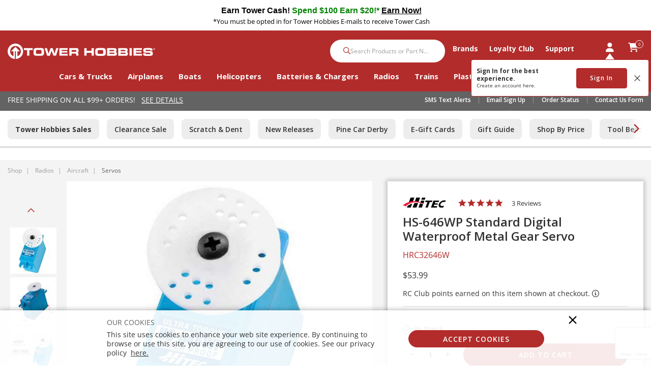

--- FILE ---
content_type: text/html;charset=UTF-8
request_url: https://www.towerhobbies.com/product/hs-646wp-standard-digital-waterproof-metal-gear-servo/HRC32646W.html
body_size: 39639
content:
<!DOCTYPE html>
<html lang="en">
<head>
<!--[if gt IE 9]><!-->
<script>//common/scripts.isml</script>

<script defer type="text/javascript" src="/on/demandware.static/Sites-tower-us-Site/-/default/v1768647692675/js/main.js"></script>

<script defer src="https://cdn.jsdelivr.net/npm/select2@4.1.0-rc.0/dist/js/select2.min.js"></script>

<script defer type="text/javascript" src="/on/demandware.static/Sites-tower-us-Site/-/default/v1768647692675/lib/jquery.zoom.min.js"></script>


<script defer type="text/javascript" src="/on/demandware.static/Sites-tower-us-Site/-/default/v1768647692675/lib/directive.js"></script>



    <script>
        (function(e,i,g,h,t,c,o,b,r,w){r=i.createElement(g);r.setAttribute(h,c);o&&r.setAttribute(o,b);
        r.async=1;r.src='https://'+t+'/license'+c+'/dist/primary-bundle.js';
        w=i.getElementsByTagName(g)[0];w.parentNode.insertBefore(r,w);
        })(window,document,'script','data-8x8-co-browsing','cb.8x8.com','65d78d7540682d004db39da6','data-8x8-co-browsing-mode','full-control');
    </script>




     
        <script defer type="text/javascript" src="/on/demandware.static/Sites-tower-us-Site/-/default/v1768647692675/js/productDetail.js"></script>
    


     
        <script async type="text/javascript" src="https://maps.googleapis.com/maps/api/js?libraries=geometry&amp;key=AIzaSyChk4kzCSnZckLOJBOuKdHQsCme-iNs6FY&amp;callback=initMap&amp;loading=async"></script>
    


     
        <script defer type="text/javascript" src="https://www.paypal.com/sdk/js?client-id=AWSgf9BmU-lcoy4ts3JlGEwZm9erj4h8A8AKiIwCvseSq6a12AwOCaL4p2YAR8pyFmfzRiP-40qIZXnJ&amp;components=messages"></script>
    


     
        <script defer type="text/javascript" src="/on/demandware.static/Sites-tower-us-Site/-/default/v1768647692675/js/dynamicPriceUpdate.js"></script>
    


     
        <script defer type="text/javascript" src="/on/demandware.static/Sites-tower-us-Site/-/default/v1768647692675/js/klarnaOsm.js"></script>
    


     
        <script defer type="text/javascript" src="/on/demandware.static/Sites-tower-us-Site/-/default/v1768647692675/js/klarnaExpressCheckoutPDP.js"></script>
    

<script>
//fixed initMap console errors on googles maps script
if (typeof initMap != 'function') {
    function initMap() {
    }
}
</script>







    <script async src="https://js.klarna.com/web-sdk/v1/klarna.js" data-client-id="klarna_live_client_TVRGTWN3RihIemxMWW1nJDYjSGZwP0Rlb1ZrVmZDZEEsZjg1MzgzYzMtYzY4ZC00YTllLWE0ZmEtMmJlYzUxNDkyYzFkLDEsZ1RtWE5iejRYSUZiYjBGYTZUdXR4WWpNUzkzOTRnaHdEb0l4YXVWaDhrWT0"
        data-environment="production"></script>


<!--<![endif]-->

<meta charset=UTF-8>

<meta http-equiv="x-ua-compatible" content="ie=edge">

<meta name="viewport" content="width=device-width, initial-scale=1.0, maximum-scale=1.0,user-scalable=0"/>

<meta name="facebook-domain-verification" content="p7ihfbbqz2ob7kr6g2ms19e872n49s" />



  <title>Hitec RCD Inc. HS-646WP Standard Digital Waterproof Metal Gear Servo | Tower Hobbies</title>


<meta name="description" content="The Hitec RCD Inc. HS-646WP Standard Digital Waterproof Metal Gear Servo is a great brand at a great value. Find RC transmitters, radio systems, and electronic RC parts at your online hobby store, www.towerhobbies.com!"/>
<meta name="keywords" content="HS-646WP Standard Digital Waterproof Metal Gear Servo, Hitec RCD Inc., Servos"/>






<link rel="icon" href="/on/demandware.static/Sites-tower-us-Site/-/default/dw6f27ae51/images/favicon.ico" />


<link rel="preload" as="font" href="/on/demandware.static/Sites-tower-us-Site/-/default/v1768647692675/fonts/fontawesome-webfont.woff2?v=4.7.0" crossorigin />

<link rel="stylesheet" href="/on/demandware.static/Sites-tower-us-Site/-/default/v1768647692675/css/sprites.css" />
<link rel="preload" href="/on/demandware.static/Sites-tower-us-Site/-/default/v1768647692675/css/select2.min.css" />
<link rel="stylesheet" href="/on/demandware.static/Sites-tower-us-Site/-/default/v1768647692675/css/global.css" />
<link rel="preload" href="/on/demandware.static/Sites-tower-us-Site/-/default/v1768647692675/css/styles.css" as="style" onload="this.onload=null;this.rel='stylesheet'" />
<noscript><link rel="stylesheet" href="/on/demandware.static/Sites-tower-us-Site/-/default/v1768647692675/css/styles.css" /></noscript>

<script src="https://kit.fontawesome.com/2ffaef8c46.js" crossorigin="anonymous"></script>


    <link rel="stylesheet" href="/on/demandware.static/Sites-tower-us-Site/-/default/v1768647692675/css/product/detail.css" />



    <meta name="google-site-verification" content="tJPf05xVVSsBIqaW66wO2V5HcLZtSHts0FTFn1-SMfs" />




	

	<script type="text/javascript">
		var yotpoAppKey = 'oKy0eWICK5lajs8b3u7oqwRBbAP2DwPRjbljNEer';
		var yotpoStaticContentURL = "https://staticw2.yotpo.com/";
		var yotpoURL = yotpoStaticContentURL + yotpoAppKey + "/widget.js";
		(function e() {
			var e = document.createElement("script");
					e.type = "text/javascript",
					e.async = true,
					e.src = yotpoURL;
			var t = document.getElementsByTagName("script")[0];
			t.parentNode.insertBefore(e, t)
		})();
	</script>
	









<script defer src="https://edqprofservus.blob.core.windows.net/assets/production/edq.js" crossorigin="anonymous"></script>



<link rel="preload" href="https://edqprofservus.blob.core.windows.net/assets/dev/global-intuitive-unicorn.css" as="style" onload="this.onload=null;this.rel='stylesheet'" />
<noscript><link rel="stylesheet" href="https://edqprofservus.blob.core.windows.net/assets/dev/global-intuitive-unicorn.css" /></noscript>










<link rel="preload" href="https://edqprofservus.blob.core.windows.net/assets/dev/pro-web.css" as="style" onload="this.onload=null;this.rel='stylesheet'" />
<noscript><link rel="stylesheet" href="https://edqprofservus.blob.core.windows.net/assets/dev/pro-web.css" /></noscript>



















<!-- Marketing Cloud Analytics -->
<script type="text/javascript" src="//514004604.collect.igodigital.com/collect.js"></script>
<!-- End Marketing Cloud Analytics -->



<link rel="canonical" href="/product/hs-646wp-standard-digital-waterproof-metal-gear-servo/HRC32646W.html"/>

<script type="text/javascript">//<!--
/* <![CDATA[ (head-active_data.js) */
var dw = (window.dw || {});
dw.ac = {
    _analytics: null,
    _events: [],
    _category: "",
    _searchData: "",
    _anact: "",
    _anact_nohit_tag: "",
    _analytics_enabled: "true",
    _timeZone: "US/Central",
    _capture: function(configs) {
        if (Object.prototype.toString.call(configs) === "[object Array]") {
            configs.forEach(captureObject);
            return;
        }
        dw.ac._events.push(configs);
    },
	capture: function() { 
		dw.ac._capture(arguments);
		// send to CQ as well:
		if (window.CQuotient) {
			window.CQuotient.trackEventsFromAC(arguments);
		}
	},
    EV_PRD_SEARCHHIT: "searchhit",
    EV_PRD_DETAIL: "detail",
    EV_PRD_RECOMMENDATION: "recommendation",
    EV_PRD_SETPRODUCT: "setproduct",
    applyContext: function(context) {
        if (typeof context === "object" && context.hasOwnProperty("category")) {
        	dw.ac._category = context.category;
        }
        if (typeof context === "object" && context.hasOwnProperty("searchData")) {
        	dw.ac._searchData = context.searchData;
        }
    },
    setDWAnalytics: function(analytics) {
        dw.ac._analytics = analytics;
    },
    eventsIsEmpty: function() {
        return 0 == dw.ac._events.length;
    }
};
/* ]]> */
// -->
</script>
<script type="text/javascript">//<!--
/* <![CDATA[ (head-cquotient.js) */
var CQuotient = window.CQuotient = {};
CQuotient.clientId = 'bfbr-tower-us';
CQuotient.realm = 'BFBR';
CQuotient.siteId = 'tower-us';
CQuotient.instanceType = 'prd';
CQuotient.locale = 'default';
CQuotient.fbPixelId = '__UNKNOWN__';
CQuotient.activities = [];
CQuotient.cqcid='';
CQuotient.cquid='';
CQuotient.cqeid='';
CQuotient.cqlid='';
CQuotient.apiHost='api.cquotient.com';
/* Turn this on to test against Staging Einstein */
/* CQuotient.useTest= true; */
CQuotient.useTest = ('true' === 'false');
CQuotient.initFromCookies = function () {
	var ca = document.cookie.split(';');
	for(var i=0;i < ca.length;i++) {
	  var c = ca[i];
	  while (c.charAt(0)==' ') c = c.substring(1,c.length);
	  if (c.indexOf('cqcid=') == 0) {
		CQuotient.cqcid=c.substring('cqcid='.length,c.length);
	  } else if (c.indexOf('cquid=') == 0) {
		  var value = c.substring('cquid='.length,c.length);
		  if (value) {
		  	var split_value = value.split("|", 3);
		  	if (split_value.length > 0) {
			  CQuotient.cquid=split_value[0];
		  	}
		  	if (split_value.length > 1) {
			  CQuotient.cqeid=split_value[1];
		  	}
		  	if (split_value.length > 2) {
			  CQuotient.cqlid=split_value[2];
		  	}
		  }
	  }
	}
}
CQuotient.getCQCookieId = function () {
	if(window.CQuotient.cqcid == '')
		window.CQuotient.initFromCookies();
	return window.CQuotient.cqcid;
};
CQuotient.getCQUserId = function () {
	if(window.CQuotient.cquid == '')
		window.CQuotient.initFromCookies();
	return window.CQuotient.cquid;
};
CQuotient.getCQHashedEmail = function () {
	if(window.CQuotient.cqeid == '')
		window.CQuotient.initFromCookies();
	return window.CQuotient.cqeid;
};
CQuotient.getCQHashedLogin = function () {
	if(window.CQuotient.cqlid == '')
		window.CQuotient.initFromCookies();
	return window.CQuotient.cqlid;
};
CQuotient.trackEventsFromAC = function (/* Object or Array */ events) {
try {
	if (Object.prototype.toString.call(events) === "[object Array]") {
		events.forEach(_trackASingleCQEvent);
	} else {
		CQuotient._trackASingleCQEvent(events);
	}
} catch(err) {}
};
CQuotient._trackASingleCQEvent = function ( /* Object */ event) {
	if (event && event.id) {
		if (event.type === dw.ac.EV_PRD_DETAIL) {
			CQuotient.trackViewProduct( {id:'', alt_id: event.id, type: 'raw_sku'} );
		} // not handling the other dw.ac.* events currently
	}
};
CQuotient.trackViewProduct = function(/* Object */ cqParamData){
	var cq_params = {};
	cq_params.cookieId = CQuotient.getCQCookieId();
	cq_params.userId = CQuotient.getCQUserId();
	cq_params.emailId = CQuotient.getCQHashedEmail();
	cq_params.loginId = CQuotient.getCQHashedLogin();
	cq_params.product = cqParamData.product;
	cq_params.realm = cqParamData.realm;
	cq_params.siteId = cqParamData.siteId;
	cq_params.instanceType = cqParamData.instanceType;
	cq_params.locale = CQuotient.locale;
	
	if(CQuotient.sendActivity) {
		CQuotient.sendActivity(CQuotient.clientId, 'viewProduct', cq_params);
	} else {
		CQuotient.activities.push({activityType: 'viewProduct', parameters: cq_params});
	}
};
/* ]]> */
// -->
</script>



<script>
dataLayer = [{"pageType":"Product Detail Page","event":"pdp_view","ecommerce":{"currencyCode":"USD","detail":{"products":[{"id":"HRC32646W","name":"HS-646WP Standard Digital Waterproof Metal Gear Servo","price":"53.99","sku":"HRC32646W","brand":"Hitec RCD Inc.","category":"Shop / Radios / Aircraft / Servos"}]}}}];
</script>

<script>
dataLayer = dataLayer.concat({"sfccID":"bc6Otn4ZJPCFsM1SaI5WcoWPyd","loggedInState":false,"pageLanguage":"en_US"});
</script>


<!-- Google Tag Manager -->
<script>
(function(w,d,s,l,i){w[l]=w[l]||[];w[l].push({'gtm.start': new Date().getTime(),event:'gtm.js'});var f=d.getElementsByTagName(s)[0],j=d.createElement(s),dl=l!='dataLayer'?'&l='+l:'';j.async=true;j.src='//www.googletagmanager.com/gtm.js?id='+i+dl;f.parentNode.insertBefore(j,f);})(window,document,'script','dataLayer','GTM-T43ZP2B');
</script>
<!-- End Google Tag Manager -->


   <script type="application/ld+json">
        {"@context":"http://schema.org/","@type":"Product","name":"HS-646WP Standard Digital Waterproof Metal Gear Servo","description":"Hitec's waterproof servos have what it takes to keep your radio control vehicle, airplane or robot watertight! With high torque, dual ball bearings and metal gears, these analog waterproof servos have the industry’s first IP67* rating ranking them among the most durable and reliable servos for wet conditions. Whether you are manning your power boat, bashing in the mud, directing your underwater robot, or water landing your 25% plane, the HS-646WP will dependably keep your mind at ease.","mpn":"HRC32646W","sku":"HRC32646W","brand":{"@type":"Thing","name":"Hitec RCD Inc."},"image":["https://www.towerhobbies.com/dw/image/v2/BFBR_PRD/on/demandware.static/-/Sites-horizon-master/default/dw272975c3/Images/HRC/HRC32646W_A1_N94N599W.jpg?sw=800&sh=800&sm=fit","https://www.towerhobbies.com/dw/image/v2/BFBR_PRD/on/demandware.static/-/Sites-horizon-master/default/dwdc8a6422/Images/HRC/HRC32646W_A2_N94N599W.jpg?sw=800&sh=800&sm=fit","https://www.towerhobbies.com/dw/image/v2/BFBR_PRD/on/demandware.static/-/Sites-horizon-master/default/dw513ee3c4/Images/HRC/HRC32646W_A0_N94N599W.jpg?sw=800&sh=800&sm=fit","https://www.towerhobbies.com/dw/image/v2/BFBR_PRD/on/demandware.static/-/Sites-horizon-master/default/dw56cca11b/Images/HRC/HRC32646W_A3_N94N599W.jpg?sw=800&sh=800&sm=fit","https://www.towerhobbies.com/dw/image/v2/BFBR_PRD/on/demandware.static/-/Sites-horizon-master/default/dw38b1b131/Images/HRC/HRC32646W_A4_N94N599W.jpg?sw=800&sh=800&sm=fit"],"offers":{"url":{},"@type":"Offer","priceCurrency":"USD","price":"53.99","availability":"http://schema.org/InStock"}}
    </script>


</head>
<body class="" data-action="Product-Show">

<!-- LoginPayModal -->
<div class="modal part-finder-popup-wrapper loginModal" id="loginModal" tabindex="-1" role="dialog">
      <div class="modal-dialog" role="document">
          <div class="modal-content">
              <div class="modal-body">
                  
              </div>
          </div>
      </div>
    <!-- Google Recaptcha -->
    <div class="recaptcha-container">
        


        


<script src=https://www.google.com/recaptcha/api.js?render=6LdlZtscAAAAAF8KTQ8i7QNnl_dcCIyW_kTtdaly></script> <input type="hidden" name="g-recaptcha-response" data-sitekey=6LdlZtscAAAAAF8KTQ8i7QNnl_dcCIyW_kTtdaly /> <input type="hidden" name="g-recaptcha-action" value=accountLogin />


    </div>
</div>
<div class="page" data-action="null" data-querystring="pid=HRC32646W" >














<header>
    <a href="#maincontent" class="skip" aria-label="Skip to main content">Skip to main content</a>
<a href="#footercontent" class="skip" aria-label="Skip to footer content">Skip to footer content</a>

    

    <div class="header-banner slide-up">
        <div class="container">
            <div class="d-flex text-center justify-content-between align-items-center">
                <div class="content">
                    
	 


	<div class="html-slot-container">
    
        
            <link rel="preconnect" href="https://fonts.googleapis.com">
<link rel="preconnect" href="https://fonts.gstatic.com" crossorigin>
<link href="https://fonts.googleapis.com/css2?family=Cantarell@1&display=swap" rel="stylesheet">

<style>.header-banner {
    background-color:#fff;

}</style>
 


<center>
	
<div class="mb-1 mt-1" style="color: #fff; font-size: 16px; font-weight: heavy; text-decoration: none">
	<a data-widget="image" href="https://www.towerhobbies.com/tower-hobbies-tower-cash/?cp=header-banner-m&amp;cp_campaign=tower-cash-020525" style="text-decoration: none; color: #191970;">
	<b style="font-family: 'Cantarell', sans-serif; font-size: 16px; color: #000">Earn Tower Cash!  
</b>
<b style="font-family: 'Cantarell', sans-serif; font-size: 16px; color: #008000"> Spend $100 Earn $20!*</b>
<span class="d-lg-none"><br></span>
	<b style="font-family: 'Cantarell', sans-serif; font-size: 16px; color: #000"> 
<u>Earn Now!</u></b> 
	</a>	
	
<br>
<div class="small" style="color: #000">*You must be opted in for Tower Hobbies E-mails to receive Tower Cash</div>



		
</div></center>
        
    
</div>
 
	
                </div>
                <div class="close-button">
                    <button class="btn btn-link close" aria-label="Close">





<svg role="image" class="second-icon icon icon-icon-close icon-icon-close-dims "

aria-label="icon-close"

>

<title>icon-close</title>

<use xlink:href="/on/demandware.static/Sites-tower-us-Site/-/default/dwbc73a781/images/compiled/sprites.svg#icon-close"/>
</svg>


</button>
                </div>
            </div>
        </div>
    </div>
    <input type="hidden" id="keepAliveURL" value="/on/demandware.store/Sites-tower-us-Site/default/Home-KeepAlive"/>
    <nav class="tower-nav" role="navigation">
        <div class="header container">
            <div class="row">
                <div class="col-12 header-content">
                    <div class="navbar-header brand">
                        <a class="logo-home" href="/" title="Tower Hobbies Home">
                            <img class="d-none d-lg-block" src="/on/demandware.static/Sites-tower-us-Site/-/default/dw50e8033f/svg-icons/logo-tower.svg" alt="Tower Hobbies" />
                            <img class="d-lg-none" src="/on/demandware.static/Sites-tower-us-Site/-/default/dwca67d75e/svg-icons/logo-tower-mobile.svg" alt="Tower Hobbies" />
                        </a>
                    </div>
                    <div class="navbar-header">
                        <div class="pull-right w-100">
                            <div class="search d-none d-th-block m-0">
                                <div class="site-search">













<form role="search"
       action="/search"
       method="get"
       name="simpleSearch">
       <input class="form-control search-field"
              type="text"
              name="q"
              value=""
              placeholder="Search Products or Part Number"
              role="combobox"
              aria-describedby="search-assistive-text"
              aria-haspopup="listbox"
              aria-owns="search-results"
              aria-expanded="false"
              aria-autocomplete="list"
              aria-activedescendant=""
              aria-controls="search-results"
              aria-label="Enter Keyword or Item No."
              autocomplete="off" />
       <button type="reset" name="reset-button" class="fa fa-times reset-button d-none" aria-label="Clear search keywords">
              <i class="fa-regular fa-xmark"></i>
       </button>
       <button type="submit" name="search-button" class="fa fa-search search-button" aria-label="Submit search keywords">
              <i class="fa-solid fa-magnifying-glass"></i>    
       </button>
       <div class="suggestions-wrapper" data-url="/on/demandware.store/Sites-tower-us-Site/default/SearchServices-GetSuggestions?q="></div>
       <input type="hidden" value="default" name="lang">
</form>
</div>

                            </div>
                            <div class="menu-wrapper">
                                <div class="main-menu navbar-toggleable menu-toggleable-left multilevel-dropdown" id="sg-navbar-collapse">
                                    <div class="container menu-container">
                                        <div class="row no-gutters">
                                            














<nav class="navbar navbar-expand-th bg-inverse col-12">
<div class="close-menu clearfix d-th-none">
<div class="back pull-left">
<a href="#" role="button">
<i class="fa-regular fa-chevron-left"></i>
</a>
</div>
<div class="brand">
<a class="logo-home" href="/" title="Tower Hobbies Home">
<img src="/on/demandware.static/Sites-tower-us-Site/-/default/dwca67d75e/svg-icons/logo-tower-mobile.svg" alt="Tower Hobbies" />
</a>
</div>
<div class="close-button pull-right">
<a href="#" role="button">
<span aria-hidden="true"><i class="fa-light fa-xmark"></i></span>
</a>
</div>
</div>
<div class="menu-group text-th-center" aria-label="Main menu" role="navigation">
<ul class="nav navbar-nav" role="menu">

































<li class="nav-item dropdown position-static shop" role="menuitem">
<a href="https://www.towerhobbies.com/shop/" class="main-nav nav-link" role="button" data-toggle="dropdown" aria-haspopup="true" aria-expanded="false">
Shop
<span class="d-th-none navigation-icon"><i class="fa-regular fa-chevron-down"></i></span>
</a>
<div class="dropdown-menu altLayout" role="menu" aria-hidden="true">
<div class="container dropdown-menu-content">
<div class="menu-row pull-left col-th-9">


<div class="menu-column altLayout ">



<ul class="menu-list level-2">

<li class="dropdown-item dropdown Cars &amp; Trucks" role="menuitem">


<a href="https://www.towerhobbies.com/cars-and-trucks/" role="button" class="dropdown-link has-sub-cat">Cars &amp; Trucks
<span class="d-th-none navigation-icon"><i class="fa-regular fa-chevron-down"></i></span>
</a>
















<div class="alt-layout-wrapper">
<ul class="menu-list level-3">

<li class="dropdown-item" role="menuitem">

<a href="https://www.towerhobbies.com/cars-and-trucks/by-completion-level/" role="button" class="dropdown-link has-sub-cat">By Completion Level
<span class="d-th-none navigation-icon"><i class="fa-regular fa-chevron-down"></i></span></a>



<ul class="menu-list level-2">

<li class="dropdown-item dropdown Ready-To-Run" role="menuitem">

<a href="https://www.towerhobbies.com/cars-and-trucks/by-completion-level/ready-to-run/" role="button" class="dropdown-link ">Ready-To-Run</a>

</li>

<li class="dropdown-item dropdown Kits" role="menuitem">

<a href="https://www.towerhobbies.com/cars-and-trucks/by-completion-level/kits/" role="button" class="dropdown-link ">Kits</a>

</li>

<li class="dropdown-item dropdown View All" role="menuitem">

<a href="https://www.towerhobbies.com/cars-and-trucks/by-completion-level/" role="button" class="dropdown-link viewAll">View All</a>

</li>

</ul>


</li>

<li class="dropdown-item" role="menuitem">

<a href="https://www.towerhobbies.com/cars-and-trucks/by-power-plant/" role="button" class="dropdown-link has-sub-cat">By Power Plant
<span class="d-th-none navigation-icon"><i class="fa-regular fa-chevron-down"></i></span></a>



<ul class="menu-list level-2">

<li class="dropdown-item dropdown Electric" role="menuitem">

<a href="https://www.towerhobbies.com/cars-and-trucks/by-power-plant/electric/" role="button" class="dropdown-link ">Electric</a>

</li>

<li class="dropdown-item dropdown Nitro" role="menuitem">

<a href="https://www.towerhobbies.com/cars-and-trucks/by-power-plant/nitro/" role="button" class="dropdown-link ">Nitro</a>

</li>

<li class="dropdown-item dropdown View All" role="menuitem">

<a href="https://www.towerhobbies.com/cars-and-trucks/by-power-plant/" role="button" class="dropdown-link viewAll">View All</a>

</li>

</ul>


</li>

<li class="dropdown-item" role="menuitem">

<a href="https://www.towerhobbies.com/cars-and-trucks/by-type/" role="button" class="dropdown-link has-sub-cat">By Type
<span class="d-th-none navigation-icon"><i class="fa-regular fa-chevron-down"></i></span></a>



<ul class="menu-list level-2">

<li class="dropdown-item dropdown Mini/Micros" role="menuitem">

<a href="https://www.towerhobbies.com/cars-and-trucks/by-type/minimicros/" role="button" class="dropdown-link ">Mini/Micros</a>

</li>

<li class="dropdown-item dropdown Large Scale Vehicles" role="menuitem">

<a href="https://www.towerhobbies.com/cars-and-trucks/by-type/large-scale-vehicles/" role="button" class="dropdown-link ">Large Scale Vehicles</a>

</li>

<li class="dropdown-item dropdown Rock Crawlers" role="menuitem">

<a href="https://www.towerhobbies.com/cars-and-trucks/by-type/rock-crawlers/" role="button" class="dropdown-link ">Rock Crawlers</a>

</li>

<li class="dropdown-item dropdown Monster Trucks" role="menuitem">

<a href="https://www.towerhobbies.com/cars-and-trucks/by-type/monster-trucks/" role="button" class="dropdown-link ">Monster Trucks</a>

</li>

<li class="dropdown-item dropdown Truggies" role="menuitem">

<a href="https://www.towerhobbies.com/cars-and-trucks/by-type/truggies/" role="button" class="dropdown-link ">Truggies</a>

</li>

<li class="dropdown-item dropdown Buggies" role="menuitem">

<a href="https://www.towerhobbies.com/cars-and-trucks/by-type/buggies/" role="button" class="dropdown-link ">Buggies</a>

</li>

<li class="dropdown-item dropdown Stadium Trucks" role="menuitem">

<a href="https://www.towerhobbies.com/cars-and-trucks/by-type/stadium-trucks/" role="button" class="dropdown-link ">Stadium Trucks</a>

</li>

<li class="dropdown-item dropdown Short Course Trucks" role="menuitem">

<a href="https://www.towerhobbies.com/cars-and-trucks/by-type/short-course-trucks/" role="button" class="dropdown-link ">Short Course Trucks</a>

</li>

<li class="dropdown-item dropdown Drag Cars" role="menuitem">

<a href="https://www.towerhobbies.com/cars-and-trucks/by-type/drag-cars/" role="button" class="dropdown-link ">Drag Cars</a>

</li>

<li class="dropdown-item dropdown Drift Cars" role="menuitem">

<a href="https://www.towerhobbies.com/cars-and-trucks/by-type/drift-cars/" role="button" class="dropdown-link ">Drift Cars</a>

</li>

<li class="dropdown-item dropdown On-Road Vehicles" role="menuitem">

<a href="https://www.towerhobbies.com/cars-and-trucks/by-type/on-road-vehicles/" role="button" class="dropdown-link ">On-Road Vehicles</a>

</li>

<li class="dropdown-item dropdown Semi Trucks" role="menuitem">

<a href="https://www.towerhobbies.com/cars-and-trucks/by-type/semi-trucks/" role="button" class="dropdown-link ">Semi Trucks</a>

</li>

<li class="dropdown-item dropdown Trailers" role="menuitem">

<a href="https://www.towerhobbies.com/cars-and-trucks/by-type/trailers/" role="button" class="dropdown-link ">Trailers</a>

</li>

<li class="dropdown-item dropdown Motorcycles" role="menuitem">

<a href="https://www.towerhobbies.com/cars-and-trucks/by-type/motorcycles/" role="button" class="dropdown-link ">Motorcycles</a>

</li>

<li class="dropdown-item dropdown View All" role="menuitem">

<a href="https://www.towerhobbies.com/cars-and-trucks/by-type/" role="button" class="dropdown-link viewAll">View All</a>

</li>

</ul>


</li>

<li class="dropdown-item" role="menuitem">

<a href="https://www.towerhobbies.com/cars-and-trucks/parts-electronics-and-accessories/" role="button" class="dropdown-link has-sub-cat">Parts, Electronics &amp; Accessories
<span class="d-th-none navigation-icon"><i class="fa-regular fa-chevron-down"></i></span></a>



<ul class="menu-list level-2">

<li class="dropdown-item dropdown Batteries" role="menuitem">

<a href="https://www.towerhobbies.com/cars-and-trucks/parts-electronics-and-accessories/batteries/" role="button" class="dropdown-link ">Batteries</a>

</li>

<li class="dropdown-item dropdown Chargers" role="menuitem">

<a href="https://www.towerhobbies.com/cars-and-trucks/parts-electronics-and-accessories/chargers/" role="button" class="dropdown-link ">Chargers</a>

</li>

<li class="dropdown-item dropdown Charging Accessories" role="menuitem">

<a href="https://www.towerhobbies.com/cars-and-trucks/parts-electronics-and-accessories/charging-accessories/" role="button" class="dropdown-link ">Charging Accessories</a>

</li>

<li class="dropdown-item dropdown Motors" role="menuitem">

<a href="https://www.towerhobbies.com/cars-and-trucks/parts-electronics-and-accessories/motors/" role="button" class="dropdown-link ">Motors</a>

</li>

<li class="dropdown-item dropdown Electronic Speed Controls" role="menuitem">

<a href="https://www.towerhobbies.com/cars-and-trucks/parts-electronics-and-accessories/electronic-speed-controls/" role="button" class="dropdown-link ">Electronic Speed Controls</a>

</li>

<li class="dropdown-item dropdown Motor &amp; ESC Combos" role="menuitem">

<a href="https://www.towerhobbies.com/cars-and-trucks/parts-electronics-and-accessories/motor-and-esc-combos/" role="button" class="dropdown-link ">Motor &amp; ESC Combos</a>

</li>

<li class="dropdown-item dropdown Engines" role="menuitem">

<a href="https://www.towerhobbies.com/cars-and-trucks/parts-electronics-and-accessories/engines/" role="button" class="dropdown-link ">Engines</a>

</li>

<li class="dropdown-item dropdown Bodies" role="menuitem">

<a href="https://www.towerhobbies.com/cars-and-trucks/parts-electronics-and-accessories/bodies/" role="button" class="dropdown-link ">Bodies</a>

</li>

<li class="dropdown-item dropdown Tires &amp; Wheels" role="menuitem">

<a href="https://www.towerhobbies.com/cars-and-trucks/parts-electronics-and-accessories/tires-and-wheels/" role="button" class="dropdown-link ">Tires &amp; Wheels</a>

</li>

<li class="dropdown-item dropdown Parts" role="menuitem">

<a href="https://www.towerhobbies.com/cars-and-trucks/parts-electronics-and-accessories/parts/" role="button" class="dropdown-link ">Parts</a>

</li>

<li class="dropdown-item dropdown Pit Equipment" role="menuitem">

<a href="https://www.towerhobbies.com/cars-and-trucks/parts-electronics-and-accessories/pit-equipment/" role="button" class="dropdown-link ">Pit Equipment</a>

</li>

<li class="dropdown-item dropdown Powerstage Bundles" role="menuitem">

<a href="https://www.towerhobbies.com/cars-and-trucks/parts-electronics-and-accessories/powerstage-bundles/" role="button" class="dropdown-link ">Powerstage Bundles</a>

</li>

<li class="dropdown-item dropdown View All" role="menuitem">

<a href="https://www.towerhobbies.com/cars-and-trucks/parts-electronics-and-accessories/" role="button" class="dropdown-link viewAll">View All</a>

</li>

</ul>


</li>

<li class="dropdown-item" role="menuitem">

<a href="https://www.towerhobbies.com/cars-and-trucks/radio-systems/" role="button" class="dropdown-link has-sub-cat">Radio Systems
<span class="d-th-none navigation-icon"><i class="fa-regular fa-chevron-down"></i></span></a>



<ul class="menu-list level-2">

<li class="dropdown-item dropdown Transmitters" role="menuitem">

<a href="https://www.towerhobbies.com/cars-and-trucks/radio-systems/transmitters/" role="button" class="dropdown-link ">Transmitters</a>

</li>

<li class="dropdown-item dropdown Receivers" role="menuitem">

<a href="https://www.towerhobbies.com/cars-and-trucks/radio-systems/receivers/" role="button" class="dropdown-link ">Receivers</a>

</li>

<li class="dropdown-item dropdown Servos" role="menuitem">

<a href="https://www.towerhobbies.com/cars-and-trucks/radio-systems/servos/" role="button" class="dropdown-link ">Servos</a>

</li>

<li class="dropdown-item dropdown View All" role="menuitem">

<a href="https://www.towerhobbies.com/cars-and-trucks/radio-systems/" role="button" class="dropdown-link viewAll">View All</a>

</li>

</ul>


</li>

<li class="dropdown-item" role="menuitem">

<a href="https://www.towerhobbies.com/cars-and-trucks/supplies-and-bench-accessories/" role="button" class="dropdown-link has-sub-cat">Supplies &amp; Bench Accessories
<span class="d-th-none navigation-icon"><i class="fa-regular fa-chevron-down"></i></span></a>



<ul class="menu-list level-2">

<li class="dropdown-item dropdown Tools" role="menuitem">

<a href="https://www.towerhobbies.com/cars-and-trucks/supplies-and-bench-accessories/tools/" role="button" class="dropdown-link ">Tools</a>

</li>

<li class="dropdown-item dropdown Paints" role="menuitem">

<a href="https://www.towerhobbies.com/cars-and-trucks/supplies-and-bench-accessories/paints/" role="button" class="dropdown-link ">Paints</a>

</li>

<li class="dropdown-item dropdown Lubricants" role="menuitem">

<a href="https://www.towerhobbies.com/cars-and-trucks/supplies-and-bench-accessories/lubricants/" role="button" class="dropdown-link ">Lubricants</a>

</li>

<li class="dropdown-item dropdown Adhesives" role="menuitem">

<a href="https://www.towerhobbies.com/cars-and-trucks/supplies-and-bench-accessories/adhesives/" role="button" class="dropdown-link ">Adhesives</a>

</li>

<li class="dropdown-item dropdown View All" role="menuitem">

<a href="https://www.towerhobbies.com/cars-and-trucks/supplies-and-bench-accessories/" role="button" class="dropdown-link viewAll">View All</a>

</li>

</ul>


</li>



<div class="col-th-3 nav-content pull-right d-none d-th-block">



</div>

</ul>
</div>


</li>

</ul>

</div>

<div class="menu-column altLayout ">



<ul class="menu-list level-2">

<li class="dropdown-item dropdown Airplanes" role="menuitem">


<a href="https://www.towerhobbies.com/airplanes/" role="button" class="dropdown-link has-sub-cat">Airplanes
<span class="d-th-none navigation-icon"><i class="fa-regular fa-chevron-down"></i></span>
</a>
















<div class="alt-layout-wrapper">
<ul class="menu-list level-3">

<li class="dropdown-item" role="menuitem">

<a href="https://www.towerhobbies.com/airplanes/by-completion-level/" role="button" class="dropdown-link has-sub-cat">By Completion Level
<span class="d-th-none navigation-icon"><i class="fa-regular fa-chevron-down"></i></span></a>



<ul class="menu-list level-2">

<li class="dropdown-item dropdown Ready-To-Fly" role="menuitem">

<a href="https://www.towerhobbies.com/airplanes/by-completion-level/ready-to-fly/" role="button" class="dropdown-link ">Ready-To-Fly</a>

</li>

<li class="dropdown-item dropdown Bind-N-Fly" role="menuitem">

<a href="https://www.towerhobbies.com/airplanes/by-completion-level/bind-n-fly/" role="button" class="dropdown-link ">Bind-N-Fly</a>

</li>

<li class="dropdown-item dropdown Plug-N-Play" role="menuitem">

<a href="https://www.towerhobbies.com/airplanes/by-completion-level/plug-n-play/" role="button" class="dropdown-link ">Plug-N-Play</a>

</li>

<li class="dropdown-item dropdown Almost Ready-To-Fly" role="menuitem">

<a href="https://www.towerhobbies.com/airplanes/by-completion-level/almost-ready-to-fly/" role="button" class="dropdown-link ">Almost Ready-To-Fly</a>

</li>

<li class="dropdown-item dropdown Kits" role="menuitem">

<a href="https://www.towerhobbies.com/airplanes/by-completion-level/kits/" role="button" class="dropdown-link ">Kits</a>

</li>

<li class="dropdown-item dropdown View All" role="menuitem">

<a href="https://www.towerhobbies.com/airplanes/by-completion-level/" role="button" class="dropdown-link viewAll">View All</a>

</li>

</ul>


</li>

<li class="dropdown-item" role="menuitem">

<a href="https://www.towerhobbies.com/airplanes/by-size/" role="button" class="dropdown-link has-sub-cat">By Size
<span class="d-th-none navigation-icon"><i class="fa-regular fa-chevron-down"></i></span></a>



<ul class="menu-list level-2">

<li class="dropdown-item dropdown Ultra-Micro" role="menuitem">

<a href="https://www.towerhobbies.com/airplanes/by-size/ultra-micro/" role="button" class="dropdown-link ">Ultra-Micro</a>

</li>

<li class="dropdown-item dropdown Park Flyer" role="menuitem">

<a href="https://www.towerhobbies.com/airplanes/by-size/park-flyer/" role="button" class="dropdown-link ">Park Flyer</a>

</li>

<li class="dropdown-item dropdown Club/Large Field" role="menuitem">

<a href="https://www.towerhobbies.com/airplanes/by-size/clublarge-field/" role="button" class="dropdown-link ">Club/Large Field</a>

</li>

<li class="dropdown-item dropdown Giant Scale" role="menuitem">

<a href="https://www.towerhobbies.com/airplanes/by-size/giant-scale/" role="button" class="dropdown-link ">Giant Scale</a>

</li>

<li class="dropdown-item dropdown View All" role="menuitem">

<a href="https://www.towerhobbies.com/airplanes/by-size/" role="button" class="dropdown-link viewAll">View All</a>

</li>

</ul>


</li>

<li class="dropdown-item" role="menuitem">

<a href="https://www.towerhobbies.com/airplanes/by-type/" role="button" class="dropdown-link has-sub-cat">By Type
<span class="d-th-none navigation-icon"><i class="fa-regular fa-chevron-down"></i></span></a>



<ul class="menu-list level-2">

<li class="dropdown-item dropdown Trainer" role="menuitem">

<a href="https://www.towerhobbies.com/airplanes/by-type/trainer/" role="button" class="dropdown-link ">Trainer</a>

</li>

<li class="dropdown-item dropdown Sport" role="menuitem">

<a href="https://www.towerhobbies.com/airplanes/by-type/sport/" role="button" class="dropdown-link ">Sport</a>

</li>

<li class="dropdown-item dropdown STOL" role="menuitem">

<a href="https://www.towerhobbies.com/airplanes/by-type/stol/" role="button" class="dropdown-link ">STOL</a>

</li>

<li class="dropdown-item dropdown Jets" role="menuitem">

<a href="https://www.towerhobbies.com/airplanes/by-type/jets/" role="button" class="dropdown-link ">Jets</a>

</li>

<li class="dropdown-item dropdown RC Gliders &amp; Sailplanes" role="menuitem">

<a href="https://www.towerhobbies.com/airplanes/by-type/rc-gliders-and-sailplanes/" role="button" class="dropdown-link ">RC Gliders &amp; Sailplanes</a>

</li>

<li class="dropdown-item dropdown Biplanes" role="menuitem">

<a href="https://www.towerhobbies.com/airplanes/by-type/biplanes/" role="button" class="dropdown-link ">Biplanes</a>

</li>

<li class="dropdown-item dropdown Float Planes" role="menuitem">

<a href="https://www.towerhobbies.com/airplanes/by-type/float-planes/" role="button" class="dropdown-link ">Float Planes</a>

</li>

<li class="dropdown-item dropdown Multi-Engine" role="menuitem">

<a href="https://www.towerhobbies.com/airplanes/by-type/multi-engine/" role="button" class="dropdown-link ">Multi-Engine</a>

</li>

<li class="dropdown-item dropdown Scale Civilian" role="menuitem">

<a href="https://www.towerhobbies.com/airplanes/by-type/scale-civilian/" role="button" class="dropdown-link ">Scale Civilian</a>

</li>

<li class="dropdown-item dropdown Scale Military" role="menuitem">

<a href="https://www.towerhobbies.com/airplanes/by-type/scale-military/" role="button" class="dropdown-link ">Scale Military</a>

</li>

<li class="dropdown-item dropdown Free Flight" role="menuitem">

<a href="https://www.towerhobbies.com/airplanes/by-type/free-flight/" role="button" class="dropdown-link ">Free Flight</a>

</li>

<li class="dropdown-item dropdown View All" role="menuitem">

<a href="https://www.towerhobbies.com/airplanes/by-type/" role="button" class="dropdown-link viewAll">View All</a>

</li>

</ul>


</li>

<li class="dropdown-item" role="menuitem">

<a href="https://www.towerhobbies.com/airplanes/parts-electronics-and-accessories/" role="button" class="dropdown-link has-sub-cat">Parts, Electronics &amp; Accessories
<span class="d-th-none navigation-icon"><i class="fa-regular fa-chevron-down"></i></span></a>



<ul class="menu-list level-2">

<li class="dropdown-item dropdown Batteries" role="menuitem">

<a href="https://www.towerhobbies.com/airplanes/parts-electronics-and-accessories/batteries/" role="button" class="dropdown-link ">Batteries</a>

</li>

<li class="dropdown-item dropdown Chargers" role="menuitem">

<a href="https://www.towerhobbies.com/airplanes/parts-electronics-and-accessories/chargers/" role="button" class="dropdown-link ">Chargers</a>

</li>

<li class="dropdown-item dropdown Propellers" role="menuitem">

<a href="https://www.towerhobbies.com/airplanes/parts-electronics-and-accessories/propellers/" role="button" class="dropdown-link ">Propellers</a>

</li>

<li class="dropdown-item dropdown Spinners" role="menuitem">

<a href="https://www.towerhobbies.com/airplanes/parts-electronics-and-accessories/spinners/" role="button" class="dropdown-link ">Spinners</a>

</li>

<li class="dropdown-item dropdown Motors" role="menuitem">

<a href="https://www.towerhobbies.com/airplanes/parts-electronics-and-accessories/motors/" role="button" class="dropdown-link ">Motors</a>

</li>

<li class="dropdown-item dropdown Electronic Speed Controls" role="menuitem">

<a href="https://www.towerhobbies.com/airplanes/parts-electronics-and-accessories/electronic-speed-controls/" role="button" class="dropdown-link ">Electronic Speed Controls</a>

</li>

<li class="dropdown-item dropdown Engines" role="menuitem">

<a href="https://www.towerhobbies.com/airplanes/parts-electronics-and-accessories/engines/" role="button" class="dropdown-link ">Engines</a>

</li>

<li class="dropdown-item dropdown Retracts" role="menuitem">

<a href="https://www.towerhobbies.com/airplanes/parts-electronics-and-accessories/retracts/" role="button" class="dropdown-link ">Retracts</a>

</li>

<li class="dropdown-item dropdown Parts" role="menuitem">

<a href="https://www.towerhobbies.com/airplanes/parts-electronics-and-accessories/parts/" role="button" class="dropdown-link ">Parts</a>

</li>

<li class="dropdown-item dropdown Field Equipment" role="menuitem">

<a href="https://www.towerhobbies.com/airplanes/parts-electronics-and-accessories/field-equipment/" role="button" class="dropdown-link ">Field Equipment</a>

</li>

<li class="dropdown-item dropdown Powerstage Bundles" role="menuitem">

<a href="https://www.towerhobbies.com/airplanes/parts-electronics-and-accessories/powerstage-bundles/" role="button" class="dropdown-link ">Powerstage Bundles</a>

</li>

<li class="dropdown-item dropdown View All" role="menuitem">

<a href="https://www.towerhobbies.com/airplanes/parts-electronics-and-accessories/" role="button" class="dropdown-link viewAll">View All</a>

</li>

</ul>


</li>

<li class="dropdown-item" role="menuitem">

<a href="https://www.towerhobbies.com/airplanes/radio-systems/" role="button" class="dropdown-link has-sub-cat">Radio Systems
<span class="d-th-none navigation-icon"><i class="fa-regular fa-chevron-down"></i></span></a>



<ul class="menu-list level-2">

<li class="dropdown-item dropdown Transmitters" role="menuitem">

<a href="https://www.towerhobbies.com/airplanes/radio-systems/transmitters/" role="button" class="dropdown-link ">Transmitters</a>

</li>

<li class="dropdown-item dropdown Receivers" role="menuitem">

<a href="https://www.towerhobbies.com/airplanes/radio-systems/receivers/" role="button" class="dropdown-link ">Receivers</a>

</li>

<li class="dropdown-item dropdown Servos" role="menuitem">

<a href="https://www.towerhobbies.com/airplanes/radio-systems/servos/" role="button" class="dropdown-link ">Servos</a>

</li>

<li class="dropdown-item dropdown Simulators" role="menuitem">

<a href="https://www.towerhobbies.com/airplanes/radio-systems/simulators/" role="button" class="dropdown-link ">Simulators</a>

</li>

<li class="dropdown-item dropdown View All" role="menuitem">

<a href="https://www.towerhobbies.com/airplanes/radio-systems/" role="button" class="dropdown-link viewAll">View All</a>

</li>

</ul>


</li>

<li class="dropdown-item" role="menuitem">

<a href="https://www.towerhobbies.com/airplanes/supplies-and-bench-accessories/" role="button" class="dropdown-link has-sub-cat">Supplies &amp; Bench Accessories
<span class="d-th-none navigation-icon"><i class="fa-regular fa-chevron-down"></i></span></a>



<ul class="menu-list level-2">

<li class="dropdown-item dropdown Tools" role="menuitem">

<a href="https://www.towerhobbies.com/airplanes/supplies-and-bench-accessories/tools/" role="button" class="dropdown-link ">Tools</a>

</li>

<li class="dropdown-item dropdown Paints" role="menuitem">

<a href="https://www.towerhobbies.com/airplanes/supplies-and-bench-accessories/paints/" role="button" class="dropdown-link ">Paints</a>

</li>

<li class="dropdown-item dropdown Adhesives" role="menuitem">

<a href="https://www.towerhobbies.com/airplanes/supplies-and-bench-accessories/adhesives/" role="button" class="dropdown-link ">Adhesives</a>

</li>

<li class="dropdown-item dropdown Covering Supplies" role="menuitem">

<a href="https://www.towerhobbies.com/airplanes/supplies-and-bench-accessories/covering-supplies/" role="button" class="dropdown-link ">Covering Supplies</a>

</li>

<li class="dropdown-item dropdown Building Materials" role="menuitem">

<a href="https://www.towerhobbies.com/airplanes/supplies-and-bench-accessories/building-materials/" role="button" class="dropdown-link ">Building Materials</a>

</li>

<li class="dropdown-item dropdown View All" role="menuitem">

<a href="https://www.towerhobbies.com/airplanes/supplies-and-bench-accessories/" role="button" class="dropdown-link viewAll">View All</a>

</li>

</ul>


</li>



<div class="col-th-3 nav-content pull-right d-none d-th-block">



</div>

</ul>
</div>


</li>

</ul>

</div>

<div class="menu-column altLayout ">



<ul class="menu-list level-2">

<li class="dropdown-item dropdown Boats" role="menuitem">


<a href="https://www.towerhobbies.com/boats/" role="button" class="dropdown-link has-sub-cat">Boats
<span class="d-th-none navigation-icon"><i class="fa-regular fa-chevron-down"></i></span>
</a>
















<div class="alt-layout-wrapper">
<ul class="menu-list level-3">

<li class="dropdown-item" role="menuitem">

<a href="https://www.towerhobbies.com/boats/by-type/" role="button" class="dropdown-link has-sub-cat">By Type
<span class="d-th-none navigation-icon"><i class="fa-regular fa-chevron-down"></i></span></a>



<ul class="menu-list level-2">

<li class="dropdown-item dropdown Electric Boats" role="menuitem">

<a href="https://www.towerhobbies.com/boats/by-type/electric-boats/" role="button" class="dropdown-link ">Electric Boats</a>

</li>

<li class="dropdown-item dropdown Kits" role="menuitem">

<a href="https://www.towerhobbies.com/boats/by-type/kits/" role="button" class="dropdown-link ">Kits</a>

</li>

<li class="dropdown-item dropdown Sailboats" role="menuitem">

<a href="https://www.towerhobbies.com/boats/by-type/sailboats/" role="button" class="dropdown-link ">Sailboats</a>

</li>

<li class="dropdown-item dropdown Scale Boats" role="menuitem">

<a href="https://www.towerhobbies.com/boats/by-type/scale-boats/" role="button" class="dropdown-link ">Scale Boats</a>

</li>

<li class="dropdown-item dropdown View All" role="menuitem">

<a href="https://www.towerhobbies.com/boats/by-type/" role="button" class="dropdown-link viewAll">View All</a>

</li>

</ul>


</li>

<li class="dropdown-item" role="menuitem">

<a href="https://www.towerhobbies.com/boats/parts-electronics-and-accessories/" role="button" class="dropdown-link has-sub-cat">Parts, Electronics &amp; Accessories
<span class="d-th-none navigation-icon"><i class="fa-regular fa-chevron-down"></i></span></a>



<ul class="menu-list level-2">

<li class="dropdown-item dropdown Batteries" role="menuitem">

<a href="https://www.towerhobbies.com/boats/parts-electronics-and-accessories/batteries/" role="button" class="dropdown-link ">Batteries</a>

</li>

<li class="dropdown-item dropdown Chargers" role="menuitem">

<a href="https://www.towerhobbies.com/boats/parts-electronics-and-accessories/chargers/" role="button" class="dropdown-link ">Chargers</a>

</li>

<li class="dropdown-item dropdown Motors" role="menuitem">

<a href="https://www.towerhobbies.com/boats/parts-electronics-and-accessories/motors/" role="button" class="dropdown-link ">Motors</a>

</li>

<li class="dropdown-item dropdown Electronic Speed Controls" role="menuitem">

<a href="https://www.towerhobbies.com/boats/parts-electronics-and-accessories/electronic-speed-controls/" role="button" class="dropdown-link ">Electronic Speed Controls</a>

</li>

<li class="dropdown-item dropdown Hardware" role="menuitem">

<a href="https://www.towerhobbies.com/boats/parts-electronics-and-accessories/hardware/" role="button" class="dropdown-link ">Hardware</a>

</li>

<li class="dropdown-item dropdown Parts" role="menuitem">

<a href="https://www.towerhobbies.com/boats/parts-electronics-and-accessories/parts/" role="button" class="dropdown-link ">Parts</a>

</li>

<li class="dropdown-item dropdown Powerstage Bundles" role="menuitem">

<a href="https://www.towerhobbies.com/boats/parts-electronics-and-accessories/powerstage-bundles/" role="button" class="dropdown-link ">Powerstage Bundles</a>

</li>

<li class="dropdown-item dropdown View All" role="menuitem">

<a href="https://www.towerhobbies.com/boats/parts-electronics-and-accessories/" role="button" class="dropdown-link viewAll">View All</a>

</li>

</ul>


</li>



<div class="col-th-3 nav-content pull-right d-none d-th-block">



</div>

</ul>
</div>


</li>

</ul>

</div>

<div class="menu-column altLayout ">



<ul class="menu-list level-2">

<li class="dropdown-item dropdown Helicopters" role="menuitem">


<a href="https://www.towerhobbies.com/helicopters/" role="button" class="dropdown-link has-sub-cat">Helicopters
<span class="d-th-none navigation-icon"><i class="fa-regular fa-chevron-down"></i></span>
</a>
















<div class="alt-layout-wrapper">
<ul class="menu-list level-3">

<li class="dropdown-item" role="menuitem">

<a href="https://www.towerhobbies.com/helicopters/by-completion-level/" role="button" class="dropdown-link has-sub-cat">By Completion Level
<span class="d-th-none navigation-icon"><i class="fa-regular fa-chevron-down"></i></span></a>



<ul class="menu-list level-2">

<li class="dropdown-item dropdown Ready-To-Fly" role="menuitem">

<a href="https://www.towerhobbies.com/helicopters/by-completion-level/ready-to-fly/" role="button" class="dropdown-link ">Ready-To-Fly</a>

</li>

<li class="dropdown-item dropdown Bind-N-Fly" role="menuitem">

<a href="https://www.towerhobbies.com/helicopters/by-completion-level/bind-n-fly/" role="button" class="dropdown-link ">Bind-N-Fly</a>

</li>

<li class="dropdown-item dropdown View All" role="menuitem">

<a href="https://www.towerhobbies.com/helicopters/by-completion-level/" role="button" class="dropdown-link viewAll">View All</a>

</li>

</ul>


</li>

<li class="dropdown-item" role="menuitem">

<a href="https://www.towerhobbies.com/helicopters/radio-systems/" role="button" class="dropdown-link has-sub-cat">Radio Systems
<span class="d-th-none navigation-icon"><i class="fa-regular fa-chevron-down"></i></span></a>



<ul class="menu-list level-2">

<li class="dropdown-item dropdown Transmitters" role="menuitem">

<a href="https://www.towerhobbies.com/helicopters/radio-systems/transmitters/" role="button" class="dropdown-link ">Transmitters</a>

</li>

<li class="dropdown-item dropdown Receivers" role="menuitem">

<a href="https://www.towerhobbies.com/helicopters/radio-systems/receivers/" role="button" class="dropdown-link ">Receivers</a>

</li>

<li class="dropdown-item dropdown Servos" role="menuitem">

<a href="https://www.towerhobbies.com/helicopters/radio-systems/servos/" role="button" class="dropdown-link ">Servos</a>

</li>

<li class="dropdown-item dropdown Simulators" role="menuitem">

<a href="https://www.towerhobbies.com/helicopters/radio-systems/simulators/" role="button" class="dropdown-link ">Simulators</a>

</li>

<li class="dropdown-item dropdown View All" role="menuitem">

<a href="https://www.towerhobbies.com/helicopters/radio-systems/" role="button" class="dropdown-link viewAll">View All</a>

</li>

</ul>


</li>

<li class="dropdown-item" role="menuitem">

<a href="https://www.towerhobbies.com/helicopters/parts-electronics-and-accessories/" role="button" class="dropdown-link has-sub-cat">Parts, Electronics &amp; Accessories
<span class="d-th-none navigation-icon"><i class="fa-regular fa-chevron-down"></i></span></a>



<ul class="menu-list level-2">

<li class="dropdown-item dropdown Batteries" role="menuitem">

<a href="https://www.towerhobbies.com/helicopters/parts-electronics-and-accessories/batteries/" role="button" class="dropdown-link ">Batteries</a>

</li>

<li class="dropdown-item dropdown Chargers" role="menuitem">

<a href="https://www.towerhobbies.com/helicopters/parts-electronics-and-accessories/chargers/" role="button" class="dropdown-link ">Chargers</a>

</li>

<li class="dropdown-item dropdown Motors" role="menuitem">

<a href="https://www.towerhobbies.com/helicopters/parts-electronics-and-accessories/motors/" role="button" class="dropdown-link ">Motors</a>

</li>

<li class="dropdown-item dropdown Electronic Speed Controls" role="menuitem">

<a href="https://www.towerhobbies.com/helicopters/parts-electronics-and-accessories/electronic-speed-controls/" role="button" class="dropdown-link ">Electronic Speed Controls</a>

</li>

<li class="dropdown-item dropdown Rotor Blades" role="menuitem">

<a href="https://www.towerhobbies.com/helicopters/parts-electronics-and-accessories/rotor-blades/" role="button" class="dropdown-link ">Rotor Blades</a>

</li>

<li class="dropdown-item dropdown Parts" role="menuitem">

<a href="https://www.towerhobbies.com/helicopters/parts-electronics-and-accessories/parts/" role="button" class="dropdown-link ">Parts</a>

</li>

<li class="dropdown-item dropdown Powerstage Bundles" role="menuitem">

<a href="https://www.towerhobbies.com/helicopters/parts-electronics-and-accessories/powerstage-bundles/" role="button" class="dropdown-link ">Powerstage Bundles</a>

</li>

<li class="dropdown-item dropdown View All" role="menuitem">

<a href="https://www.towerhobbies.com/helicopters/parts-electronics-and-accessories/" role="button" class="dropdown-link viewAll">View All</a>

</li>

</ul>


</li>



<div class="col-th-3 nav-content pull-right d-none d-th-block">



</div>

</ul>
</div>


</li>

</ul>

</div>

<div class="menu-column altLayout ">



<ul class="menu-list level-2">

<li class="dropdown-item dropdown Batteries &amp; Chargers" role="menuitem">


<a href="https://www.towerhobbies.com/batteries-and-chargers/" role="button" class="dropdown-link has-sub-cat">Batteries &amp; Chargers
<span class="d-th-none navigation-icon"><i class="fa-regular fa-chevron-down"></i></span>
</a>
















<div class="alt-layout-wrapper">
<ul class="menu-list level-3">

<li class="dropdown-item" role="menuitem">

<a href="https://www.towerhobbies.com/batteries-and-chargers/rc-car-truck-and-boat-batteries/" role="button" class="dropdown-link has-sub-cat">RC Car, Truck &amp; Boat Batteries
<span class="d-th-none navigation-icon"><i class="fa-regular fa-chevron-down"></i></span></a>



<ul class="menu-list level-2">

<li class="dropdown-item dropdown 2S LiPo Surface Batteries" role="menuitem">

<a href="https://www.towerhobbies.com/batteries-and-chargers/rc-car-truck-and-boat-batteries/2s-lipo-surface-batteries/" role="button" class="dropdown-link ">2S LiPo Surface Batteries</a>

</li>

<li class="dropdown-item dropdown 3S LiPo Surface Batteries" role="menuitem">

<a href="https://www.towerhobbies.com/batteries-and-chargers/rc-car-truck-and-boat-batteries/3s-lipo-surface-batteries/" role="button" class="dropdown-link ">3S LiPo Surface Batteries</a>

</li>

<li class="dropdown-item dropdown 4S LiPo Surface Batteries" role="menuitem">

<a href="https://www.towerhobbies.com/batteries-and-chargers/rc-car-truck-and-boat-batteries/4s-lipo-surface-batteries/" role="button" class="dropdown-link ">4S LiPo Surface Batteries</a>

</li>

<li class="dropdown-item dropdown NiMH Surface Batteries" role="menuitem">

<a href="https://www.towerhobbies.com/batteries-and-chargers/rc-car-truck-and-boat-batteries/nimh-surface-batteries/" role="button" class="dropdown-link ">NiMH Surface Batteries</a>

</li>

<li class="dropdown-item dropdown View All" role="menuitem">

<a href="https://www.towerhobbies.com/batteries-and-chargers/rc-car-truck-and-boat-batteries/" role="button" class="dropdown-link viewAll">View All</a>

</li>

</ul>


</li>

<li class="dropdown-item" role="menuitem">

<a href="https://www.towerhobbies.com/batteries-and-chargers/rc-aircraft-batteries/" role="button" class="dropdown-link has-sub-cat">RC Aircraft Batteries
<span class="d-th-none navigation-icon"><i class="fa-regular fa-chevron-down"></i></span></a>



<ul class="menu-list level-2">

<li class="dropdown-item dropdown 1S LiPo Batteries" role="menuitem">

<a href="https://www.towerhobbies.com/batteries-and-chargers/rc-aircraft-batteries/1s-lipo-batteries/" role="button" class="dropdown-link ">1S LiPo Batteries</a>

</li>

<li class="dropdown-item dropdown 2S LiPo Batteries" role="menuitem">

<a href="https://www.towerhobbies.com/batteries-and-chargers/rc-aircraft-batteries/2s-lipo-batteries/" role="button" class="dropdown-link ">2S LiPo Batteries</a>

</li>

<li class="dropdown-item dropdown 3S LiPo Batteries" role="menuitem">

<a href="https://www.towerhobbies.com/batteries-and-chargers/rc-aircraft-batteries/3s-lipo-batteries/" role="button" class="dropdown-link ">3S LiPo Batteries</a>

</li>

<li class="dropdown-item dropdown 4S LiPo Batteries" role="menuitem">

<a href="https://www.towerhobbies.com/batteries-and-chargers/rc-aircraft-batteries/4s-lipo-batteries/" role="button" class="dropdown-link ">4S LiPo Batteries</a>

</li>

<li class="dropdown-item dropdown 6S LiPo batteries" role="menuitem">

<a href="https://www.towerhobbies.com/batteries-and-chargers/rc-aircraft-batteries/6s-lipo-batteries/" role="button" class="dropdown-link ">6S LiPo batteries</a>

</li>

<li class="dropdown-item dropdown View All" role="menuitem">

<a href="https://www.towerhobbies.com/batteries-and-chargers/rc-aircraft-batteries/" role="button" class="dropdown-link viewAll">View All</a>

</li>

</ul>


</li>

<li class="dropdown-item" role="menuitem">

<a href="https://www.towerhobbies.com/batteries-and-chargers/rc-battery-chargers/" role="button" class="dropdown-link has-sub-cat">RC Battery Chargers
<span class="d-th-none navigation-icon"><i class="fa-regular fa-chevron-down"></i></span></a>



<ul class="menu-list level-2">

<li class="dropdown-item dropdown 1 Port Chargers" role="menuitem">

<a href="https://www.towerhobbies.com/batteries-and-chargers/rc-battery-chargers/1-port-chargers/" role="button" class="dropdown-link ">1 Port Chargers</a>

</li>

<li class="dropdown-item dropdown 2 Port Chargers" role="menuitem">

<a href="https://www.towerhobbies.com/batteries-and-chargers/rc-battery-chargers/2-port-chargers/" role="button" class="dropdown-link ">2 Port Chargers</a>

</li>

<li class="dropdown-item dropdown 4 Port Chargers" role="menuitem">

<a href="https://www.towerhobbies.com/batteries-and-chargers/rc-battery-chargers/4-port-chargers/" role="button" class="dropdown-link ">4 Port Chargers</a>

</li>

<li class="dropdown-item dropdown LiPo Chargers" role="menuitem">

<a href="https://www.towerhobbies.com/batteries-and-chargers/rc-battery-chargers/lipo-chargers/" role="button" class="dropdown-link ">LiPo Chargers</a>

</li>

<li class="dropdown-item dropdown NiMH Chargers" role="menuitem">

<a href="https://www.towerhobbies.com/batteries-and-chargers/rc-battery-chargers/nimh-chargers/" role="button" class="dropdown-link ">NiMH Chargers</a>

</li>

<li class="dropdown-item dropdown View All" role="menuitem">

<a href="https://www.towerhobbies.com/batteries-and-chargers/rc-battery-chargers/" role="button" class="dropdown-link viewAll">View All</a>

</li>

</ul>


</li>

<li class="dropdown-item" role="menuitem">

<a href="https://www.towerhobbies.com/batteries-and-chargers/rc-battery-adapters/" role="button" class="dropdown-link has-sub-cat">RC Battery Adapters
<span class="d-th-none navigation-icon"><i class="fa-regular fa-chevron-down"></i></span></a>



<ul class="menu-list level-2">

<li class="dropdown-item dropdown View All" role="menuitem">

<a href="https://www.towerhobbies.com/batteries-and-chargers/rc-battery-adapters/" role="button" class="dropdown-link viewAll">View All</a>

</li>

</ul>


</li>

<li class="dropdown-item" role="menuitem">

<a href="https://www.towerhobbies.com/batteries-and-chargers/rc-battery-checkers/" role="button" class="dropdown-link has-sub-cat">RC Battery Checkers
<span class="d-th-none navigation-icon"><i class="fa-regular fa-chevron-down"></i></span></a>



<ul class="menu-list level-2">

<li class="dropdown-item dropdown View All" role="menuitem">

<a href="https://www.towerhobbies.com/batteries-and-chargers/rc-battery-checkers/" role="button" class="dropdown-link viewAll">View All</a>

</li>

</ul>


</li>

<li class="dropdown-item" role="menuitem">

<a href="https://www.towerhobbies.com/batteries-and-chargers/rc-battery-storage/" role="button" class="dropdown-link has-sub-cat">RC Battery Storage
<span class="d-th-none navigation-icon"><i class="fa-regular fa-chevron-down"></i></span></a>



<ul class="menu-list level-2">

<li class="dropdown-item dropdown View All" role="menuitem">

<a href="https://www.towerhobbies.com/batteries-and-chargers/rc-battery-storage/" role="button" class="dropdown-link viewAll">View All</a>

</li>

</ul>


</li>



<div class="col-th-3 nav-content pull-right d-none d-th-block">


    <div class="content-asset"><!-- dwMarker="content" dwContentID="74f979f760a4c11a4cee00a16d" -->
		<div style="background-color: #f4f4f4" class="pl-5 ml-xl-5 pt-3 pb-3 rounded-lg">

<ul class="menu-list level-2 text-left">
	
<div class="text-bold pb-1 pt-1"><strong>Car, Truck & Boat Batteries By Price</strong></div>

	<li class="dropdown-item dropdown" role="menuitem">
<a href="https://www.towerhobbies.com/batteries-and-chargers/rc-car-truck-and-boat-batteries/?cgid=th-global-nav-battery-charger-surf-batt&pmin=00.00&pmax=49.99&srule=price-low-to-high&sz=24&cp_source=global_nav&cp_medium=tower_spotlight&cp_campaign=under49" role="button" title="RC Car, Truck & Boat Batteries Under $49"  class="dropdown-link ">Under $50
</a>
</li>

	<li class="dropdown-item dropdown" role="menuitem">
<a href="https://www.towerhobbies.com/batteries-and-chargers/rc-car-truck-and-boat-batteries/?cgid=th-global-nav-battery-charger-surf-batt&pmin=50.00&pmax=99.99&srule=price-low-to-high&sz=24&cp_source=global_nav&cp_medium=tower_spotlight&cp_campaign=under100" role="button" title="RC Car, Truck & Boat Batteries Under $100"  class="dropdown-link "> Under $100
</a>
</li>
	
		<li class="dropdown-item dropdown" role="menuitem">
<a href="https://www.towerhobbies.com/batteries-and-chargers/rc-car-truck-and-boat-batteries/?cgid=th-global-nav-battery-charger-surf-batt&pmin=100.00&pmax=199.99&srule=price-low-to-high&sz=24&cp_source=global_nav&cp_medium=tower_spotlight&cp_campaign=under200" role="button" title="RC Car, Truck & Boat Batteries Under $200"  class="dropdown-link ">Under $200
</a>
</li>

<div class="text-bold pb-1 pt-2"><strong>Aircraft Batteries By Price</strong></div>


	<li class="dropdown-item dropdown" role="menuitem">
<a href="https://www.towerhobbies.com/batteries-and-chargers/rc-aircraft-batteries/?cgid=th-global-nav-battery-charger-air-batt&pmin=00.00&pmax=49.99&srule=price-low-to-high&sz=24&cp_source=global_nav&cp_medium=tower_spotlight&cp_campaign=under49" role="button" title="Aircraft Batteries Under $50"  class="dropdown-link ">Under $50
</a>
</li>
	
	
	<li class="dropdown-item dropdown" role="menuitem">
<a href="https://www.towerhobbies.com/batteries-and-chargers/rc-aircraft-batteries/?cgid=th-global-nav-battery-charger-air-batt&pmin=50.00&pmax=99.99&srule=price-low-to-high&sz=24&cp_source=global_nav&cp_medium=tower_spotlight&cp_campaign=under100" role="button" title="Aircraft Batteries Under $100"  class="dropdown-link ">Under $100
</a>
</li>

	
	<li class="dropdown-item dropdown" role="menuitem">
<a href="https://www.towerhobbies.com/batteries-and-chargers/rc-aircraft-batteries/?cgid=th-global-nav-battery-charger-air-batt&pmin=100.00&pmax=199.99&srule=price-low-to-high&sz=24&cp_source=global_nav&cp_medium=tower_spotlight&cp_campaign=under200" role="button" title="Aircraft Batteries Under $200"  class="dropdown-link ">Under $200
</a>
</li>

<div class="text-bold pb-1 pt-2"><strong>Chargers By Price</strong></div>


	<li class="dropdown-item dropdown" role="menuitem">
<a href="https://www.towerhobbies.com/batteries-and-chargers/rc-battery-chargers/?cgid=th-global-nav-battery-charger-chargers&pmin=00.00&pmax=49.99&srule=price-low-to-high&sz=24&cp_source=global_nav&cp_medium=tower_spotlight&cp_campaign=under50" role="button" title="RC Chargers Under $50"  class="dropdown-link ">Under $50
</a>
</li>
	
	
	
	<li class="dropdown-item dropdown" role="menuitem">
<a href="https://www.towerhobbies.com/batteries-and-chargers/rc-battery-chargers/?cgid=th-global-nav-battery-charger-chargers&pmin=50.00&pmax=99.99&srule=price-low-to-high&sz=24&cp_source=global_nav&cp_medium=tower_spotlight&cp_campaign=under100" role="button" title="RC Chargers Under $100"  class="dropdown-link ">Under $100
</a>
</li>
	

	
	<li class="dropdown-item dropdown" role="menuitem">
<a href="https://www.towerhobbies.com/batteries-and-chargers/rc-battery-chargers/?cgid=th-global-nav-battery-charger-chargers&pmin=100.00&pmax=199.99&srule=price-low-to-high&sz=24&cp_source=global_nav&cp_medium=tower_spotlight&cp_campaign=under200" role="button" title="RC Chargers Under $200"  class="dropdown-link ">Under $200
</a>
</li>
	




	

</ul>
	</div> <!-- End content-asset -->


</div>

</ul>
</div>


</li>

</ul>

</div>

<div class="menu-column altLayout ">



<ul class="menu-list level-2">

<li class="dropdown-item dropdown Radios" role="menuitem">


<a href="https://www.towerhobbies.com/radios/" role="button" class="dropdown-link has-sub-cat">Radios
<span class="d-th-none navigation-icon"><i class="fa-regular fa-chevron-down"></i></span>
</a>
















<div class="alt-layout-wrapper">
<ul class="menu-list level-3">

<li class="dropdown-item" role="menuitem">

<a href="https://www.towerhobbies.com/radios/aircraft/" role="button" class="dropdown-link has-sub-cat">Aircraft
<span class="d-th-none navigation-icon"><i class="fa-regular fa-chevron-down"></i></span></a>



<ul class="menu-list level-2">

<li class="dropdown-item dropdown Transmitters" role="menuitem">

<a href="https://www.towerhobbies.com/radios/aircraft/transmitters/" role="button" class="dropdown-link ">Transmitters</a>

</li>

<li class="dropdown-item dropdown Receivers" role="menuitem">

<a href="https://www.towerhobbies.com/radios/aircraft/receivers/" role="button" class="dropdown-link ">Receivers</a>

</li>

<li class="dropdown-item dropdown Servos" role="menuitem">

<a href="https://www.towerhobbies.com/radios/aircraft/servos/" role="button" class="dropdown-link ">Servos</a>

</li>

<li class="dropdown-item dropdown View All" role="menuitem">

<a href="https://www.towerhobbies.com/radios/aircraft/" role="button" class="dropdown-link viewAll">View All</a>

</li>

</ul>


</li>

<li class="dropdown-item" role="menuitem">

<a href="https://www.towerhobbies.com/radios/surface/" role="button" class="dropdown-link has-sub-cat">Surface
<span class="d-th-none navigation-icon"><i class="fa-regular fa-chevron-down"></i></span></a>



<ul class="menu-list level-2">

<li class="dropdown-item dropdown Transmitters" role="menuitem">

<a href="https://www.towerhobbies.com/radios/surface/transmitters/" role="button" class="dropdown-link ">Transmitters</a>

</li>

<li class="dropdown-item dropdown Receivers" role="menuitem">

<a href="https://www.towerhobbies.com/radios/surface/receivers/" role="button" class="dropdown-link ">Receivers</a>

</li>

<li class="dropdown-item dropdown Servos" role="menuitem">

<a href="https://www.towerhobbies.com/radios/surface/servos/" role="button" class="dropdown-link ">Servos</a>

</li>

<li class="dropdown-item dropdown View All" role="menuitem">

<a href="https://www.towerhobbies.com/radios/surface/" role="button" class="dropdown-link viewAll">View All</a>

</li>

</ul>


</li>

<li class="dropdown-item" role="menuitem">

<a href="https://www.towerhobbies.com/radios/accessories/" role="button" class="dropdown-link has-sub-cat">Accessories
<span class="d-th-none navigation-icon"><i class="fa-regular fa-chevron-down"></i></span></a>



<ul class="menu-list level-2">

<li class="dropdown-item dropdown Batteries" role="menuitem">

<a href="https://www.towerhobbies.com/radios/accessories/batteries/" role="button" class="dropdown-link ">Batteries</a>

</li>

<li class="dropdown-item dropdown Chargers" role="menuitem">

<a href="https://www.towerhobbies.com/radios/accessories/chargers/" role="button" class="dropdown-link ">Chargers</a>

</li>

<li class="dropdown-item dropdown Leads &amp; Extensions" role="menuitem">

<a href="https://www.towerhobbies.com/radios/accessories/leads-and-extensions/" role="button" class="dropdown-link ">Leads &amp; Extensions</a>

</li>

<li class="dropdown-item dropdown Cases" role="menuitem">

<a href="https://www.towerhobbies.com/radios/accessories/cases/" role="button" class="dropdown-link ">Cases</a>

</li>

<li class="dropdown-item dropdown Transmitter Hardware" role="menuitem">

<a href="https://www.towerhobbies.com/radios/accessories/transmitter-hardware/" role="button" class="dropdown-link ">Transmitter Hardware</a>

</li>

<li class="dropdown-item dropdown Telemetry" role="menuitem">

<a href="https://www.towerhobbies.com/radios/accessories/telemetry/" role="button" class="dropdown-link ">Telemetry</a>

</li>

<li class="dropdown-item dropdown Gyros" role="menuitem">

<a href="https://www.towerhobbies.com/radios/accessories/gyros/" role="button" class="dropdown-link ">Gyros</a>

</li>

<li class="dropdown-item dropdown Servo Parts &amp; Accessories" role="menuitem">

<a href="https://www.towerhobbies.com/radios/accessories/servo-parts-and-accessories/" role="button" class="dropdown-link ">Servo Parts &amp; Accessories</a>

</li>

<li class="dropdown-item dropdown View All" role="menuitem">

<a href="https://www.towerhobbies.com/radios/accessories/" role="button" class="dropdown-link viewAll">View All</a>

</li>

</ul>


</li>



<div class="col-th-3 nav-content pull-right d-none d-th-block">



</div>

</ul>
</div>


</li>

</ul>

</div>

<div class="menu-column altLayout ">



<ul class="menu-list level-2">

<li class="dropdown-item dropdown Trains" role="menuitem">


<a href="https://www.towerhobbies.com/trains/" role="button" class="dropdown-link has-sub-cat">Trains
<span class="d-th-none navigation-icon"><i class="fa-regular fa-chevron-down"></i></span>
</a>
















<div class="alt-layout-wrapper">
<ul class="menu-list level-3">

<li class="dropdown-item" role="menuitem">

<a href="https://www.towerhobbies.com/trains/ho-scale/" role="button" class="dropdown-link has-sub-cat">HO Scale
<span class="d-th-none navigation-icon"><i class="fa-regular fa-chevron-down"></i></span></a>



<ul class="menu-list level-2">

<li class="dropdown-item dropdown Sets" role="menuitem">

<a href="https://www.towerhobbies.com/trains/ho-scale/sets/" role="button" class="dropdown-link ">Sets</a>

</li>

<li class="dropdown-item dropdown Locomotives" role="menuitem">

<a href="https://www.towerhobbies.com/trains/ho-scale/locomotives/" role="button" class="dropdown-link ">Locomotives</a>

</li>

<li class="dropdown-item dropdown Freight Cars" role="menuitem">

<a href="https://www.towerhobbies.com/trains/ho-scale/freight-cars/" role="button" class="dropdown-link ">Freight Cars</a>

</li>

<li class="dropdown-item dropdown Passenger Cars" role="menuitem">

<a href="https://www.towerhobbies.com/trains/ho-scale/passenger-cars/" role="button" class="dropdown-link ">Passenger Cars</a>

</li>

<li class="dropdown-item dropdown Cabooses" role="menuitem">

<a href="https://www.towerhobbies.com/trains/ho-scale/cabooses/" role="button" class="dropdown-link ">Cabooses</a>

</li>

<li class="dropdown-item dropdown Vehicles &amp; Containers" role="menuitem">

<a href="https://www.towerhobbies.com/trains/ho-scale/vehicles-and-containers/" role="button" class="dropdown-link ">Vehicles &amp; Containers</a>

</li>

<li class="dropdown-item dropdown Couplers" role="menuitem">

<a href="https://www.towerhobbies.com/trains/ho-scale/couplers/" role="button" class="dropdown-link ">Couplers</a>

</li>

<li class="dropdown-item dropdown Parts, Trucks &amp; Wheels" role="menuitem">

<a href="https://www.towerhobbies.com/trains/ho-scale/parts-trucks-and-wheels/" role="button" class="dropdown-link ">Parts, Trucks &amp; Wheels</a>

</li>

<li class="dropdown-item dropdown Track &amp; Accessories" role="menuitem">

<a href="https://www.towerhobbies.com/trains/ho-scale/track-and-accessories/" role="button" class="dropdown-link ">Track &amp; Accessories</a>

</li>

<li class="dropdown-item dropdown Buildings" role="menuitem">

<a href="https://www.towerhobbies.com/trains/ho-scale/buildings/" role="button" class="dropdown-link ">Buildings</a>

</li>

<li class="dropdown-item dropdown Scenery &amp; Accessories" role="menuitem">

<a href="https://www.towerhobbies.com/trains/ho-scale/scenery-and-accessories/" role="button" class="dropdown-link ">Scenery &amp; Accessories</a>

</li>

<li class="dropdown-item dropdown Decals" role="menuitem">

<a href="https://www.towerhobbies.com/trains/ho-scale/decals/" role="button" class="dropdown-link ">Decals</a>

</li>

<li class="dropdown-item dropdown View All" role="menuitem">

<a href="https://www.towerhobbies.com/trains/ho-scale/" role="button" class="dropdown-link viewAll">View All</a>

</li>

</ul>


</li>

<li class="dropdown-item" role="menuitem">

<a href="https://www.towerhobbies.com/trains/n-scale/" role="button" class="dropdown-link has-sub-cat">N Scale
<span class="d-th-none navigation-icon"><i class="fa-regular fa-chevron-down"></i></span></a>



<ul class="menu-list level-2">

<li class="dropdown-item dropdown Sets" role="menuitem">

<a href="https://www.towerhobbies.com/trains/n-scale/sets/" role="button" class="dropdown-link ">Sets</a>

</li>

<li class="dropdown-item dropdown Locomotives" role="menuitem">

<a href="https://www.towerhobbies.com/trains/n-scale/locomotives/" role="button" class="dropdown-link ">Locomotives</a>

</li>

<li class="dropdown-item dropdown Freight Cars" role="menuitem">

<a href="https://www.towerhobbies.com/trains/n-scale/freight-cars/" role="button" class="dropdown-link ">Freight Cars</a>

</li>

<li class="dropdown-item dropdown Passenger Cars" role="menuitem">

<a href="https://www.towerhobbies.com/trains/n-scale/passenger-cars/" role="button" class="dropdown-link ">Passenger Cars</a>

</li>

<li class="dropdown-item dropdown Cabooses" role="menuitem">

<a href="https://www.towerhobbies.com/trains/n-scale/cabooses/" role="button" class="dropdown-link ">Cabooses</a>

</li>

<li class="dropdown-item dropdown Vehicles &amp; Containers" role="menuitem">

<a href="https://www.towerhobbies.com/trains/n-scale/vehicles-and-containers/" role="button" class="dropdown-link ">Vehicles &amp; Containers</a>

</li>

<li class="dropdown-item dropdown Couplers" role="menuitem">

<a href="https://www.towerhobbies.com/trains/n-scale/couplers/" role="button" class="dropdown-link ">Couplers</a>

</li>

<li class="dropdown-item dropdown Parts, Trucks &amp; Wheels" role="menuitem">

<a href="https://www.towerhobbies.com/trains/n-scale/parts-trucks-and-wheels/" role="button" class="dropdown-link ">Parts, Trucks &amp; Wheels</a>

</li>

<li class="dropdown-item dropdown Track &amp; Accessories" role="menuitem">

<a href="https://www.towerhobbies.com/trains/n-scale/track-and-accessories/" role="button" class="dropdown-link ">Track &amp; Accessories</a>

</li>

<li class="dropdown-item dropdown Buildings" role="menuitem">

<a href="https://www.towerhobbies.com/trains/n-scale/buildings/" role="button" class="dropdown-link ">Buildings</a>

</li>

<li class="dropdown-item dropdown Scenery &amp; Accessories" role="menuitem">

<a href="https://www.towerhobbies.com/trains/n-scale/scenery-and-accessories/" role="button" class="dropdown-link ">Scenery &amp; Accessories</a>

</li>

<li class="dropdown-item dropdown View All" role="menuitem">

<a href="https://www.towerhobbies.com/trains/n-scale/" role="button" class="dropdown-link viewAll">View All</a>

</li>

</ul>


</li>

<li class="dropdown-item" role="menuitem">

<a href="https://www.towerhobbies.com/trains/o-scale/" role="button" class="dropdown-link has-sub-cat">O Scale
<span class="d-th-none navigation-icon"><i class="fa-regular fa-chevron-down"></i></span></a>



<ul class="menu-list level-2">

<li class="dropdown-item dropdown Sets" role="menuitem">

<a href="https://www.towerhobbies.com/trains/o-scale/sets/" role="button" class="dropdown-link ">Sets</a>

</li>

<li class="dropdown-item dropdown Locomotives" role="menuitem">

<a href="https://www.towerhobbies.com/trains/o-scale/locomotives/" role="button" class="dropdown-link ">Locomotives</a>

</li>

<li class="dropdown-item dropdown Freight Cars" role="menuitem">

<a href="https://www.towerhobbies.com/trains/o-scale/freight-cars/" role="button" class="dropdown-link ">Freight Cars</a>

</li>

<li class="dropdown-item dropdown Couplers" role="menuitem">

<a href="https://www.towerhobbies.com/trains/o-scale/couplers/" role="button" class="dropdown-link ">Couplers</a>

</li>

<li class="dropdown-item dropdown Parts, Trucks &amp; Wheels" role="menuitem">

<a href="https://www.towerhobbies.com/trains/o-scale/parts-trucks-and-wheels/" role="button" class="dropdown-link ">Parts, Trucks &amp; Wheels</a>

</li>

<li class="dropdown-item dropdown Track &amp; Accessories" role="menuitem">

<a href="https://www.towerhobbies.com/trains/o-scale/track-and-accessories/" role="button" class="dropdown-link ">Track &amp; Accessories</a>

</li>

<li class="dropdown-item dropdown Buildings" role="menuitem">

<a href="https://www.towerhobbies.com/trains/o-scale/buildings/" role="button" class="dropdown-link ">Buildings</a>

</li>

<li class="dropdown-item dropdown Scenery &amp; Accessories" role="menuitem">

<a href="https://www.towerhobbies.com/trains/o-scale/scenery-and-accessories/" role="button" class="dropdown-link ">Scenery &amp; Accessories</a>

</li>

<li class="dropdown-item dropdown View All" role="menuitem">

<a href="https://www.towerhobbies.com/trains/o-scale/" role="button" class="dropdown-link viewAll">View All</a>

</li>

</ul>


</li>

<li class="dropdown-item" role="menuitem">

<a href="https://www.towerhobbies.com/trains/s-scale/" role="button" class="dropdown-link has-sub-cat">S Scale
<span class="d-th-none navigation-icon"><i class="fa-regular fa-chevron-down"></i></span></a>



<ul class="menu-list level-2">

<li class="dropdown-item dropdown Locomotives" role="menuitem">

<a href="https://www.towerhobbies.com/trains/s-scale/locomotives/" role="button" class="dropdown-link ">Locomotives</a>

</li>

<li class="dropdown-item dropdown Freight Cars" role="menuitem">

<a href="https://www.towerhobbies.com/trains/s-scale/freight-cars/" role="button" class="dropdown-link ">Freight Cars</a>

</li>

<li class="dropdown-item dropdown View All" role="menuitem">

<a href="https://www.towerhobbies.com/trains/s-scale/" role="button" class="dropdown-link viewAll">View All</a>

</li>

</ul>


</li>

<li class="dropdown-item" role="menuitem">

<a href="https://www.towerhobbies.com/trains/g-scale/" role="button" class="dropdown-link has-sub-cat">G Scale
<span class="d-th-none navigation-icon"><i class="fa-regular fa-chevron-down"></i></span></a>



<ul class="menu-list level-2">

<li class="dropdown-item dropdown Sets" role="menuitem">

<a href="https://www.towerhobbies.com/trains/g-scale/sets/" role="button" class="dropdown-link ">Sets</a>

</li>

<li class="dropdown-item dropdown Locomotives" role="menuitem">

<a href="https://www.towerhobbies.com/trains/g-scale/locomotives/" role="button" class="dropdown-link ">Locomotives</a>

</li>

<li class="dropdown-item dropdown Freight Cars" role="menuitem">

<a href="https://www.towerhobbies.com/trains/g-scale/freight-cars/" role="button" class="dropdown-link ">Freight Cars</a>

</li>

<li class="dropdown-item dropdown Passenger Cars" role="menuitem">

<a href="https://www.towerhobbies.com/trains/g-scale/passenger-cars/" role="button" class="dropdown-link ">Passenger Cars</a>

</li>

<li class="dropdown-item dropdown Couplers" role="menuitem">

<a href="https://www.towerhobbies.com/trains/g-scale/couplers/" role="button" class="dropdown-link ">Couplers</a>

</li>

<li class="dropdown-item dropdown Parts, Trucks &amp; Wheels" role="menuitem">

<a href="https://www.towerhobbies.com/trains/g-scale/parts-trucks-and-wheels/" role="button" class="dropdown-link ">Parts, Trucks &amp; Wheels</a>

</li>

<li class="dropdown-item dropdown Track &amp; Accessories" role="menuitem">

<a href="https://www.towerhobbies.com/trains/g-scale/track-and-accessories/" role="button" class="dropdown-link ">Track &amp; Accessories</a>

</li>

<li class="dropdown-item dropdown Scenery &amp; Accessories" role="menuitem">

<a href="https://www.towerhobbies.com/trains/g-scale/scenery-and-accessories/" role="button" class="dropdown-link ">Scenery &amp; Accessories</a>

</li>

<li class="dropdown-item dropdown View All" role="menuitem">

<a href="https://www.towerhobbies.com/trains/g-scale/" role="button" class="dropdown-link viewAll">View All</a>

</li>

</ul>


</li>

<li class="dropdown-item" role="menuitem">

<a href="https://www.towerhobbies.com/trains/parts-and-accessories/" role="button" class="dropdown-link has-sub-cat">Parts &amp; Accessories
<span class="d-th-none navigation-icon"><i class="fa-regular fa-chevron-down"></i></span></a>



<ul class="menu-list level-2">

<li class="dropdown-item dropdown Parts" role="menuitem">

<a href="https://www.towerhobbies.com/trains/parts-and-accessories/parts/" role="button" class="dropdown-link ">Parts</a>

</li>

<li class="dropdown-item dropdown Couplers" role="menuitem">

<a href="https://www.towerhobbies.com/trains/parts-and-accessories/couplers/" role="button" class="dropdown-link ">Couplers</a>

</li>

<li class="dropdown-item dropdown Trucks &amp; Wheels" role="menuitem">

<a href="https://www.towerhobbies.com/trains/parts-and-accessories/trucks-and-wheels/" role="button" class="dropdown-link ">Trucks &amp; Wheels</a>

</li>

<li class="dropdown-item dropdown Track" role="menuitem">

<a href="https://www.towerhobbies.com/trains/parts-and-accessories/track/" role="button" class="dropdown-link ">Track</a>

</li>

<li class="dropdown-item dropdown Scenery" role="menuitem">

<a href="https://www.towerhobbies.com/trains/parts-and-accessories/scenery/" role="button" class="dropdown-link ">Scenery</a>

</li>

<li class="dropdown-item dropdown View All" role="menuitem">

<a href="https://www.towerhobbies.com/trains/parts-and-accessories/" role="button" class="dropdown-link viewAll">View All</a>

</li>

</ul>


</li>

<li class="dropdown-item" role="menuitem">

<a href="https://www.towerhobbies.com/trains/power-and-electrical/" role="button" class="dropdown-link has-sub-cat">Power &amp; Electrical
<span class="d-th-none navigation-icon"><i class="fa-regular fa-chevron-down"></i></span></a>



<ul class="menu-list level-2">

<li class="dropdown-item dropdown DCC" role="menuitem">

<a href="https://www.towerhobbies.com/trains/power-and-electrical/dcc/" role="button" class="dropdown-link ">DCC</a>

</li>

<li class="dropdown-item dropdown Power Packs" role="menuitem">

<a href="https://www.towerhobbies.com/trains/power-and-electrical/power-packs/" role="button" class="dropdown-link ">Power Packs</a>

</li>

<li class="dropdown-item dropdown Electrical" role="menuitem">

<a href="https://www.towerhobbies.com/trains/power-and-electrical/electrical/" role="button" class="dropdown-link ">Electrical</a>

</li>

<li class="dropdown-item dropdown Sound" role="menuitem">

<a href="https://www.towerhobbies.com/trains/power-and-electrical/sound/" role="button" class="dropdown-link ">Sound</a>

</li>

<li class="dropdown-item dropdown View All" role="menuitem">

<a href="https://www.towerhobbies.com/trains/power-and-electrical/" role="button" class="dropdown-link viewAll">View All</a>

</li>

</ul>


</li>

<li class="dropdown-item" role="menuitem">

<a href="https://www.towerhobbies.com/trains/scenery-supplies-and-more/" role="button" class="dropdown-link has-sub-cat">Scenery, Supplies &amp; More
<span class="d-th-none navigation-icon"><i class="fa-regular fa-chevron-down"></i></span></a>



<ul class="menu-list level-2">

<li class="dropdown-item dropdown Scenery" role="menuitem">

<a href="https://www.towerhobbies.com/trains/scenery-supplies-and-more/scenery/" role="button" class="dropdown-link ">Scenery</a>

</li>

<li class="dropdown-item dropdown Accessories" role="menuitem">

<a href="https://www.towerhobbies.com/trains/scenery-supplies-and-more/accessories/" role="button" class="dropdown-link ">Accessories</a>

</li>

<li class="dropdown-item dropdown Building Materials" role="menuitem">

<a href="https://www.towerhobbies.com/trains/scenery-supplies-and-more/building-materials/" role="button" class="dropdown-link ">Building Materials</a>

</li>

<li class="dropdown-item dropdown Cleaner &amp; Lubricant" role="menuitem">

<a href="https://www.towerhobbies.com/trains/scenery-supplies-and-more/cleaner-and-lubricant/" role="button" class="dropdown-link ">Cleaner &amp; Lubricant</a>

</li>

<li class="dropdown-item dropdown Decals" role="menuitem">

<a href="https://www.towerhobbies.com/trains/scenery-supplies-and-more/decals/" role="button" class="dropdown-link ">Decals</a>

</li>

<li class="dropdown-item dropdown Books &amp; Videos" role="menuitem">

<a href="https://www.towerhobbies.com/trains/scenery-supplies-and-more/books-and-videos/" role="button" class="dropdown-link ">Books &amp; Videos</a>

</li>

<li class="dropdown-item dropdown Railroadiana" role="menuitem">

<a href="https://www.towerhobbies.com/trains/scenery-supplies-and-more/railroadiana/" role="button" class="dropdown-link ">Railroadiana</a>

</li>

<li class="dropdown-item dropdown View All" role="menuitem">

<a href="https://www.towerhobbies.com/trains/scenery-supplies-and-more/" role="button" class="dropdown-link viewAll">View All</a>

</li>

</ul>


</li>



</ul>
</div>


</li>

</ul>

</div>

<div class="menu-column altLayout ">



<ul class="menu-list level-2">

<li class="dropdown-item dropdown Plastics" role="menuitem">


<a href="https://www.towerhobbies.com/plastics/" role="button" class="dropdown-link has-sub-cat">Plastics
<span class="d-th-none navigation-icon"><i class="fa-regular fa-chevron-down"></i></span>
</a>
















<div class="alt-layout-wrapper">
<ul class="menu-list level-3">

<li class="dropdown-item" role="menuitem">

<a href="https://www.towerhobbies.com/plastics/by-scale/" role="button" class="dropdown-link has-sub-cat">By Scale
<span class="d-th-none navigation-icon"><i class="fa-regular fa-chevron-down"></i></span></a>



<ul class="menu-list level-2">

<li class="dropdown-item dropdown 1/24 - 1/25" role="menuitem">

<a href="https://www.towerhobbies.com/plastics/by-scale/124---125/" role="button" class="dropdown-link ">1/24 - 1/25</a>

</li>

<li class="dropdown-item dropdown 1/32" role="menuitem">

<a href="https://www.towerhobbies.com/plastics/by-scale/132/" role="button" class="dropdown-link ">1/32</a>

</li>

<li class="dropdown-item dropdown 1/35" role="menuitem">

<a href="https://www.towerhobbies.com/plastics/by-scale/135/" role="button" class="dropdown-link ">1/35</a>

</li>

<li class="dropdown-item dropdown 1/48" role="menuitem">

<a href="https://www.towerhobbies.com/plastics/by-scale/148/" role="button" class="dropdown-link ">1/48</a>

</li>

<li class="dropdown-item dropdown 1/72" role="menuitem">

<a href="https://www.towerhobbies.com/plastics/by-scale/172/" role="button" class="dropdown-link ">1/72</a>

</li>

<li class="dropdown-item dropdown View All" role="menuitem">

<a href="https://www.towerhobbies.com/plastics/by-scale/" role="button" class="dropdown-link viewAll">View All</a>

</li>

</ul>


</li>

<li class="dropdown-item" role="menuitem">

<a href="https://www.towerhobbies.com/plastics/by-type/" role="button" class="dropdown-link has-sub-cat">By Type
<span class="d-th-none navigation-icon"><i class="fa-regular fa-chevron-down"></i></span></a>



<ul class="menu-list level-2">

<li class="dropdown-item dropdown Vehicles" role="menuitem">

<a href="https://www.towerhobbies.com/plastics/by-type/vehicles/" role="button" class="dropdown-link ">Vehicles</a>

</li>

<li class="dropdown-item dropdown Motorcycles" role="menuitem">

<a href="https://www.towerhobbies.com/plastics/by-type/motorcycles/" role="button" class="dropdown-link ">Motorcycles</a>

</li>

<li class="dropdown-item dropdown Airplanes" role="menuitem">

<a href="https://www.towerhobbies.com/plastics/by-type/airplanes/" role="button" class="dropdown-link ">Airplanes</a>

</li>

<li class="dropdown-item dropdown Helicopters" role="menuitem">

<a href="https://www.towerhobbies.com/plastics/by-type/helicopters/" role="button" class="dropdown-link ">Helicopters</a>

</li>

<li class="dropdown-item dropdown Boats" role="menuitem">

<a href="https://www.towerhobbies.com/plastics/by-type/boats/" role="button" class="dropdown-link ">Boats</a>

</li>

<li class="dropdown-item dropdown Military" role="menuitem">

<a href="https://www.towerhobbies.com/plastics/by-type/military/" role="button" class="dropdown-link ">Military</a>

</li>

<li class="dropdown-item dropdown Space" role="menuitem">

<a href="https://www.towerhobbies.com/plastics/by-type/space/" role="button" class="dropdown-link ">Space</a>

</li>

<li class="dropdown-item dropdown Figures" role="menuitem">

<a href="https://www.towerhobbies.com/plastics/by-type/figures/" role="button" class="dropdown-link ">Figures</a>

</li>

<li class="dropdown-item dropdown Snap Kits" role="menuitem">

<a href="https://www.towerhobbies.com/plastics/by-type/snap-kits/" role="button" class="dropdown-link ">Snap Kits</a>

</li>

<li class="dropdown-item dropdown Miscellaneous" role="menuitem">

<a href="https://www.towerhobbies.com/plastics/by-type/miscellaneous/" role="button" class="dropdown-link ">Miscellaneous</a>

</li>

<li class="dropdown-item dropdown Accessories" role="menuitem">

<a href="https://www.towerhobbies.com/plastics/by-type/accessories/" role="button" class="dropdown-link ">Accessories</a>

</li>

<li class="dropdown-item dropdown View All" role="menuitem">

<a href="https://www.towerhobbies.com/plastics/by-type/" role="button" class="dropdown-link viewAll">View All</a>

</li>

</ul>


</li>

<li class="dropdown-item" role="menuitem">

<a href="https://www.towerhobbies.com/plastics/plastic-model-accessories/" role="button" class="dropdown-link has-sub-cat">Plastic Model Accessories
<span class="d-th-none navigation-icon"><i class="fa-regular fa-chevron-down"></i></span></a>



<ul class="menu-list level-2">

<li class="dropdown-item dropdown Plastic Model Adhesives" role="menuitem">

<a href="https://www.towerhobbies.com/plastics/plastic-model-accessories/plastic-model-adhesives/" role="button" class="dropdown-link ">Plastic Model Adhesives</a>

</li>

<li class="dropdown-item dropdown Airbrush Sets" role="menuitem">

<a href="https://www.towerhobbies.com/plastics/plastic-model-accessories/airbrush-sets/" role="button" class="dropdown-link ">Airbrush Sets</a>

</li>

<li class="dropdown-item dropdown Plastic Model Paint" role="menuitem">

<a href="https://www.towerhobbies.com/plastics/plastic-model-accessories/plastic-model-paint/" role="button" class="dropdown-link ">Plastic Model Paint</a>

</li>

<li class="dropdown-item dropdown Plastic Model Paint Brushes" role="menuitem">

<a href="https://www.towerhobbies.com/plastics/plastic-model-accessories/plastic-model-paint-brushes/" role="button" class="dropdown-link ">Plastic Model Paint Brushes</a>

</li>

<li class="dropdown-item dropdown Plastic Model Tools" role="menuitem">

<a href="https://www.towerhobbies.com/plastics/plastic-model-accessories/plastic-model-tools/" role="button" class="dropdown-link ">Plastic Model Tools</a>

</li>

<li class="dropdown-item dropdown View All" role="menuitem">

<a href="https://www.towerhobbies.com/plastics/plastic-model-accessories/" role="button" class="dropdown-link viewAll">View All</a>

</li>

</ul>


</li>



<div class="col-th-3 nav-content pull-right d-none d-th-block">



</div>

</ul>
</div>


</li>

</ul>

</div>

<div class="menu-column altLayout ">



<ul class="menu-list level-2">

<li class="dropdown-item dropdown Hobbies &amp; Activities" role="menuitem">


<a href="https://www.towerhobbies.com/hobbies-and-activities/" role="button" class="dropdown-link has-sub-cat">Hobbies &amp; Activities
<span class="d-th-none navigation-icon"><i class="fa-regular fa-chevron-down"></i></span>
</a>
















<div class="alt-layout-wrapper">
<ul class="menu-list level-3">

<li class="dropdown-item" role="menuitem">

<a href="https://www.towerhobbies.com/hobbies-and-activities/airbrush-equipment/" role="button" class="dropdown-link has-sub-cat">Airbrush Equipment
<span class="d-th-none navigation-icon"><i class="fa-regular fa-chevron-down"></i></span></a>



<ul class="menu-list level-2">

<li class="dropdown-item dropdown Airbrush Compressors" role="menuitem">

<a href="https://www.towerhobbies.com/hobbies-and-activities/airbrush-equipment/airbrush-compressors/" role="button" class="dropdown-link ">Airbrush Compressors</a>

</li>

<li class="dropdown-item dropdown Airbrush Sets" role="menuitem">

<a href="https://www.towerhobbies.com/hobbies-and-activities/airbrush-equipment/airbrush-sets/" role="button" class="dropdown-link ">Airbrush Sets</a>

</li>

<li class="dropdown-item dropdown Airbrush Supplies" role="menuitem">

<a href="https://www.towerhobbies.com/hobbies-and-activities/airbrush-equipment/airbrush-supplies/" role="button" class="dropdown-link ">Airbrush Supplies</a>

</li>

<li class="dropdown-item dropdown View All" role="menuitem">

<a href="https://www.towerhobbies.com/hobbies-and-activities/airbrush-equipment/" role="button" class="dropdown-link viewAll">View All</a>

</li>

</ul>


</li>

<li class="dropdown-item" role="menuitem">

<a href="https://www.towerhobbies.com/hobbies-and-activities/metal-detectors/" role="button" class="dropdown-link has-sub-cat">Metal Detectors
<span class="d-th-none navigation-icon"><i class="fa-regular fa-chevron-down"></i></span></a>



<ul class="menu-list level-2">

<li class="dropdown-item dropdown Detectors" role="menuitem">

<a href="https://www.towerhobbies.com/hobbies-and-activities/metal-detectors/detectors/" role="button" class="dropdown-link ">Detectors</a>

</li>

<li class="dropdown-item dropdown Accessories" role="menuitem">

<a href="https://www.towerhobbies.com/hobbies-and-activities/metal-detectors/accessories/" role="button" class="dropdown-link ">Accessories</a>

</li>

<li class="dropdown-item dropdown View All" role="menuitem">

<a href="https://www.towerhobbies.com/hobbies-and-activities/metal-detectors/" role="button" class="dropdown-link viewAll">View All</a>

</li>

</ul>


</li>

<li class="dropdown-item" role="menuitem">

<a href="https://www.towerhobbies.com/hobbies-and-activities/model-rockets/" role="button" class="dropdown-link has-sub-cat">Model Rockets
<span class="d-th-none navigation-icon"><i class="fa-regular fa-chevron-down"></i></span></a>



<ul class="menu-list level-2">

<li class="dropdown-item dropdown Ready to Launch" role="menuitem">

<a href="https://www.towerhobbies.com/hobbies-and-activities/model-rockets/ready-to-launch/" role="button" class="dropdown-link ">Ready to Launch</a>

</li>

<li class="dropdown-item dropdown Launch Sets" role="menuitem">

<a href="https://www.towerhobbies.com/hobbies-and-activities/model-rockets/launch-sets/" role="button" class="dropdown-link ">Launch Sets</a>

</li>

<li class="dropdown-item dropdown Kits" role="menuitem">

<a href="https://www.towerhobbies.com/hobbies-and-activities/model-rockets/kits/" role="button" class="dropdown-link ">Kits</a>

</li>

<li class="dropdown-item dropdown Bulk Kits" role="menuitem">

<a href="https://www.towerhobbies.com/hobbies-and-activities/model-rockets/bulk-kits/" role="button" class="dropdown-link ">Bulk Kits</a>

</li>

<li class="dropdown-item dropdown Motors" role="menuitem">

<a href="https://www.towerhobbies.com/hobbies-and-activities/model-rockets/motors/" role="button" class="dropdown-link ">Motors</a>

</li>

<li class="dropdown-item dropdown Parts" role="menuitem">

<a href="https://www.towerhobbies.com/hobbies-and-activities/model-rockets/parts/" role="button" class="dropdown-link ">Parts</a>

</li>

<li class="dropdown-item dropdown Launch Equipment &amp; Supplies" role="menuitem">

<a href="https://www.towerhobbies.com/hobbies-and-activities/model-rockets/launch-equipment-and-supplies/" role="button" class="dropdown-link ">Launch Equipment &amp; Supplies</a>

</li>

<li class="dropdown-item dropdown View All" role="menuitem">

<a href="https://www.towerhobbies.com/hobbies-and-activities/model-rockets/" role="button" class="dropdown-link viewAll">View All</a>

</li>

</ul>


</li>

<li class="dropdown-item" role="menuitem">

<a href="https://www.towerhobbies.com/hobbies-and-activities/pine-car-derby/" role="button" class="dropdown-link has-sub-cat">Pine Car Derby
<span class="d-th-none navigation-icon"><i class="fa-regular fa-chevron-down"></i></span></a>



<ul class="menu-list level-2">

<li class="dropdown-item dropdown Derby Cars" role="menuitem">

<a href="https://www.towerhobbies.com/hobbies-and-activities/pine-car-derby/derby-cars/" role="button" class="dropdown-link ">Derby Cars</a>

</li>

<li class="dropdown-item dropdown Derby Car Decals" role="menuitem">

<a href="https://www.towerhobbies.com/hobbies-and-activities/pine-car-derby/derby-car-decals/" role="button" class="dropdown-link ">Derby Car Decals</a>

</li>

<li class="dropdown-item dropdown Derby Car Tools &amp; Supplies" role="menuitem">

<a href="https://www.towerhobbies.com/hobbies-and-activities/pine-car-derby/derby-car-tools-and-supplies/" role="button" class="dropdown-link ">Derby Car Tools &amp; Supplies</a>

</li>

<li class="dropdown-item dropdown Derby Car Weights" role="menuitem">

<a href="https://www.towerhobbies.com/hobbies-and-activities/pine-car-derby/derby-car-weights/" role="button" class="dropdown-link ">Derby Car Weights</a>

</li>

<li class="dropdown-item dropdown Derby Car Wheels &amp; Axles" role="menuitem">

<a href="https://www.towerhobbies.com/hobbies-and-activities/pine-car-derby/derby-car-wheels-and-axles/" role="button" class="dropdown-link ">Derby Car Wheels &amp; Axles</a>

</li>

<li class="dropdown-item dropdown View All" role="menuitem">

<a href="https://www.towerhobbies.com/hobbies-and-activities/pine-car-derby/" role="button" class="dropdown-link viewAll">View All</a>

</li>

</ul>


</li>

<li class="dropdown-item" role="menuitem">

<a href="https://www.towerhobbies.com/hobbies-and-activities/science/" role="button" class="dropdown-link has-sub-cat">Science
<span class="d-th-none navigation-icon"><i class="fa-regular fa-chevron-down"></i></span></a>



<ul class="menu-list level-2">

<li class="dropdown-item dropdown Rock Tumblers" role="menuitem">

<a href="https://www.towerhobbies.com/hobbies-and-activities/science/rock-tumblers/" role="button" class="dropdown-link ">Rock Tumblers</a>

</li>

<li class="dropdown-item dropdown Rock Tumbler Supplies" role="menuitem">

<a href="https://www.towerhobbies.com/hobbies-and-activities/science/rock-tumbler-supplies/" role="button" class="dropdown-link ">Rock Tumbler Supplies</a>

</li>

<li class="dropdown-item dropdown Science Kits" role="menuitem">

<a href="https://www.towerhobbies.com/hobbies-and-activities/science/science-kits/" role="button" class="dropdown-link ">Science Kits</a>

</li>

<li class="dropdown-item dropdown View All" role="menuitem">

<a href="https://www.towerhobbies.com/hobbies-and-activities/science/" role="button" class="dropdown-link viewAll">View All</a>

</li>

</ul>


</li>

<li class="dropdown-item" role="menuitem">

<a href="https://www.towerhobbies.com/hobbies-and-activities/slot-car-racing/" role="button" class="dropdown-link has-sub-cat">Slot Car Racing
<span class="d-th-none navigation-icon"><i class="fa-regular fa-chevron-down"></i></span></a>



<ul class="menu-list level-2">

<li class="dropdown-item dropdown HO Sets" role="menuitem">

<a href="https://www.towerhobbies.com/hobbies-and-activities/slot-car-racing/ho-sets/" role="button" class="dropdown-link ">HO Sets</a>

</li>

<li class="dropdown-item dropdown HO Cars" role="menuitem">

<a href="https://www.towerhobbies.com/hobbies-and-activities/slot-car-racing/ho-cars/" role="button" class="dropdown-link ">HO Cars</a>

</li>

<li class="dropdown-item dropdown HO Track" role="menuitem">

<a href="https://www.towerhobbies.com/hobbies-and-activities/slot-car-racing/ho-track/" role="button" class="dropdown-link ">HO Track</a>

</li>

<li class="dropdown-item dropdown HO Parts &amp; Accessories" role="menuitem">

<a href="https://www.towerhobbies.com/hobbies-and-activities/slot-car-racing/ho-parts-and-accessories/" role="button" class="dropdown-link ">HO Parts &amp; Accessories</a>

</li>

<li class="dropdown-item dropdown 1/32 Cars" role="menuitem">

<a href="https://www.towerhobbies.com/hobbies-and-activities/slot-car-racing/132-cars/" role="button" class="dropdown-link ">1/32 Cars</a>

</li>

<li class="dropdown-item dropdown 1/32 Parts &amp; Accessories" role="menuitem">

<a href="https://www.towerhobbies.com/hobbies-and-activities/slot-car-racing/132-parts-and-accessories/" role="button" class="dropdown-link ">1/32 Parts &amp; Accessories</a>

</li>

<li class="dropdown-item dropdown View All" role="menuitem">

<a href="https://www.towerhobbies.com/hobbies-and-activities/slot-car-racing/" role="button" class="dropdown-link viewAll">View All</a>

</li>

</ul>


</li>

<li class="dropdown-item" role="menuitem">

<a href="https://www.towerhobbies.com/hobbies-and-activities/wooden-kits/" role="button" class="dropdown-link has-sub-cat">Wooden Kits
<span class="d-th-none navigation-icon"><i class="fa-regular fa-chevron-down"></i></span></a>



<ul class="menu-list level-2">

<li class="dropdown-item dropdown Model Aircraft Kits" role="menuitem">

<a href="https://www.towerhobbies.com/hobbies-and-activities/wooden-kits/model-aircraft-kits/" role="button" class="dropdown-link ">Model Aircraft Kits</a>

</li>

<li class="dropdown-item dropdown Model Boat Kits" role="menuitem">

<a href="https://www.towerhobbies.com/hobbies-and-activities/wooden-kits/model-boat-kits/" role="button" class="dropdown-link ">Model Boat Kits</a>

</li>

<li class="dropdown-item dropdown View All" role="menuitem">

<a href="https://www.towerhobbies.com/hobbies-and-activities/wooden-kits/" role="button" class="dropdown-link viewAll">View All</a>

</li>

</ul>


</li>



</ul>
</div>


</li>

</ul>

</div>


</div>




</div>
</div>
</li>


<li class="nav-item d-block d-lg-none menu-column tower-spotlight-mobile">



<ul class="menu-list level-2">

<li class="dropdown-item dropdown Tower Spotlight" role="menuitem">


<a href="" role="button" class="dropdown-link has-sub-cat">Tower Spotlight
<span class="d-th-none navigation-icon"><i class="fa-regular fa-chevron-down"></i></span>
</a>
















<div class="alt-layout-wrapper">
<ul class="menu-list level-3">

<li class="dropdown-item" role="menuitem">


<a href="/th-new-release-redirect-asset.html" role="button" class="dropdown-link ">New Releases</a>


</li>

<li class="dropdown-item" role="menuitem">


<a href="/th-specials-asset-redirect.html" role="button" class="dropdown-link ">Tower Hobbies Specials</a>


</li>

<li class="dropdown-item" role="menuitem">


<a href="/th-top-rated-redirect-asset.html" role="button" class="dropdown-link ">Top Rated</a>


</li>

<li class="dropdown-item" role="menuitem">


<a href="/th-outlet-store-redirect-asset.html" role="button" class="dropdown-link ">Outlet Store</a>


</li>

<li class="dropdown-item" role="menuitem">


<a href="/th-e-gift-card-redirect-asset.html" role="button" class="dropdown-link ">E-Gift Cards</a>


</li>

<li class="dropdown-item" role="menuitem">


<a href="/th-buying-guide-redirect-asset.html" role="button" class="dropdown-link ">Buying Guide</a>


</li>

<li class="dropdown-item" role="menuitem">


<a href="/th-loyalty-club-redirect-asset.html" role="button" class="dropdown-link ">Loyalty Club Sign-Up</a>


</li>

<li class="dropdown-item" role="menuitem">


<a href="/th-snd-specials-asset-redirect.html" role="button" class="dropdown-link ">Scratch &amp; Dent Sale</a>


</li>

<li class="dropdown-item" role="menuitem">


<a href="/th-ssc-bonus-point-items-redirect-asset.html" role="button" class="dropdown-link ">Super Saver Club Bonus Point Items</a>


</li>



</ul>
</div>


</li>

</ul>

</li>











<li class="nav-item dropdown position-static brands" role="menuitem">
<a href="https://www.towerhobbies.com/brands/" class="main-nav nav-link" role="button" data-toggle="dropdown" aria-haspopup="true" aria-expanded="false">
Brands
<span class="d-th-none navigation-icon"><i class="fa-regular fa-chevron-down"></i></span>
</a>
<div class="dropdown-menu contentLayout" role="menu" aria-hidden="true">
<div class="container dropdown-menu-content">
<div class="menu-row pull-left icon-menu-row col-th-12">

<!-- brands navigation menu -->

    
    <div class="content-asset"><!-- dwMarker="content" dwContentID="711a49f42b79c6b250816aec91" -->
        <div class="row">	
	
	
<div class="col-12 menu-column ">
<ul class="menu-list level-2">
	<li class="dropdown-item dropdown" role="menuitem"><a class="flyout-thumbnail-link d-none d-th-block" href="https://www.towerhobbies.com/dubro-products/"><span> <img alt="Shop DU-BRO RC Parts & Accessories" class="flyout-thumbnail" src="https://www.towerhobbies.com/on/demandware.static/-/Sites-tower-us-Library/default/dw0da33f05/brands/logos/dubbig.gif" title="Shop DU-BRO RC Cars & Trucks" /> </span> </a> <a class="dropdown-link" href="https://www.towerhobbies.com/dubro-products/" role="button">DU-BRO</a></li>
</ul>
</div>	
	


<div class="col-12 menu-column ">
<ul class="menu-list level-2">
	<li class="dropdown-item dropdown" role="menuitem"><a class="flyout-thumbnail-link d-none d-th-block" href="https://www.towerhobbies.com/castle-creations/"><span> <img alt="Shop Castle Creations RC Parts & Accessories" class="flyout-thumbnail" src="https://www.towerhobbies.com/on/demandware.static/-/Sites-tower-us-Library/default/dw26697995/brands/logos/csebig.gif" title="Shop Castle Creations RC Cars & Trucks" /> </span> </a> <a class="dropdown-link" href="https://www.towerhobbies.com/castle-creations/" role="button">Castle Creations</a></li>
</ul>
</div>
	
		
<div class="col-12 menu-column ">
<ul class="menu-list level-2">
	<li class="dropdown-item dropdown" role="menuitem"><a class="flyout-thumbnail-link d-none d-th-block" href="https://www.towerhobbies.com/dcmracemasters/"><span> <img alt="Shop DM Diecast Masters RC Construction Vehicles" class="flyout-thumbnail" src="https://www.towerhobbies.com/on/demandware.static/-/Sites-tower-us-Library/default/dw82c1291c/brands/logos/dcmbig.gif" title="Shop DM Diecast Masters RC Construction Vehicles" /> </span> </a> <a class="dropdown-link" href="https://www.towerhobbies.com/dcmracemasters/" role="button"> DM Diecast Masters</a></li>
</ul>
</div>


<div class="col-12 menu-column ">
<ul class="menu-list level-2">
	<li class="dropdown-item dropdown" role="menuitem"><a class="flyout-thumbnail-link d-none d-th-block" href="https://www.towerhobbies.com/furitek/"><span> <img alt="Shop Furitek RC Cars and Accessories" class="flyout-thumbnail" src="https://www.towerhobbies.com/on/demandware.static/-/Sites-tower-us-Library/default/dw3f633e9c/brands/logos/frubig.gif" title="Shop Furitek RC Cars and Accessories" /> </span> </a> <a class="dropdown-link" href="https://www.towerhobbies.com/furitek/" role="button">Furitek</a></li>
</ul>
</div>


	
<div class="col-12 menu-column ">
<ul class="menu-list level-2">
	<li class="dropdown-item dropdown" role="menuitem"><a class="flyout-thumbnail-link d-none d-th-block" href="https://www.towerhobbies.com/gens-ace/"><span> <img alt="Shop Gens ace Batteries and Accessories" class="flyout-thumbnail" src="https://www.towerhobbies.com/on/demandware.static/-/Sites-tower-us-Library/default/dw21b830da/brands/logos/geabig.gif" title="Shop Gens ace Batteries and Accessories" /> </span> </a> <a class="dropdown-link" href="https://www.towerhobbies.com/gens-ace/" role="button">Gens Ace</a></li>
</ul>
</div>	
	
	
	<div class="col-12 menu-column ">
<ul class="menu-list level-2">
	<li class="dropdown-item dropdown" role="menuitem"><a class="flyout-thumbnail-link d-none d-th-block" href="https://www.towerhobbies.com/mytrickrc-inc./"><span> <img alt="Shop MyTrickRC Products and Accessories" class="flyout-thumbnail" src="https://www.towerhobbies.com/on/demandware.static/-/Sites-tower-us-Library/default/dw0191a442/brands/logos/mykbig.gif" title="Shop MyTrickRC Products" /> </span> </a> <a class="dropdown-link" href="https://www.towerhobbies.com/mytrickrc-inc./" role="button">MyTrickRC</a></li>
</ul>
</div>	
	

<div class="col-12  menu-column ">
<ul class="menu-list level-2">
	<li class="dropdown-item dropdown" role="menuitem"><a class="flyout-thumbnail-link d-none d-th-block" href="https://www.towerhobbies.com/hitec-rcd-inc./"><span> <img alt="Shop Hitec RC Servos, Chargers, Parts & Accessories" class="flyout-thumbnail" src="https://www.towerhobbies.com/on/demandware.static/-/Sites-tower-us-Library/default/dw248f4650/brands/logos/hrcbig.gif" title="Shop Hitec RC Cars & Trucks" /> </span> </a> <a class="dropdown-link" href="https://www.towerhobbies.com/hitec-rcd-inc./" role="button">Hitec</a></li>
</ul>
</div>
	
<div class="col-12 menu-column ">
<ul class="menu-list level-2">
	<li class="dropdown-item dropdown" role="menuitem"><a class="flyout-thumbnail-link d-none d-th-block" href="https://www.towerhobbies.com/hobbywing/"><span> <img alt="Shop Hobbywing ESCs, Parts & Accessories" class="flyout-thumbnail" src="https://www.towerhobbies.com/on/demandware.static/-/Sites-tower-us-Library/default/dw914cafcd/brands/logos/hwibig.gif" title="Shop Hobbywing RC Cars & Trucks" /> </span> </a> <a class="dropdown-link" href="https://www.towerhobbies.com/hobbywing/" role="button">Hobbywing</a></li>
</ul>
</div>
	

<div class="col-12 menu-column ">
<ul class="menu-list level-2">
	<li class="dropdown-item dropdown" role="menuitem"><a class="flyout-thumbnail-link d-none d-th-block" href="https://www.towerhobbies.com/kyosho/"><span> <img alt="Shop Kyosho RC Cars, RC Trucks, Parts & Accessories" class="flyout-thumbnail" src="https://www.towerhobbies.com/on/demandware.static/-/Sites-tower-us-Library/default/dwc0ca60c5/brands/logos/kyobig.gif" title="Shop Kyosho RC Cars & Trucks" /> </span> </a> <a class="dropdown-link" href="https://www.towerhobbies.com/kyosho/" role="button">Kyosho</a></li>
</ul>
</div>
	

	
<div class="col-12 menu-column ">
<ul class="menu-list level-2">
	<li class="dropdown-item dropdown" role="menuitem"><a class="flyout-thumbnail-link d-none d-th-block" href="https://www.towerhobbies.com/phoenix-model/"><span> <img alt="Shop Phoenix Model RC Airplane ARFs, Parts & Accessories" class="flyout-thumbnail" src="https://www.towerhobbies.com/on/demandware.static/-/Sites-tower-us-Library/default/dwd5deb9e0/brands/logos/pmmbig.gif" title="Shop Phoenix Model RC Cars & Trucks" /> </span> </a> <a class="dropdown-link" href="https://www.towerhobbies.com/phoenix-model/" role="button">Phoenix Model</a></li>
</ul>
</div>
	
	<div class="col-12 menu-column ">
<ul class="menu-list level-2">
	<li class="dropdown-item dropdown" role="menuitem"><a class="flyout-thumbnail-link d-none d-th-block" href="https://www.towerhobbies.com/rj-speed/"><span> <img alt="Shop RJ Speed " class="flyout-thumbnail" src="https://www.towerhobbies.com/on/demandware.static/-/Sites-tower-us-Library/default/dw51da5d11/brands/logos/rjsbig.gif" title="Shop RJ Speed" /> </span> </a> <a class="dropdown-link" href="https://www.towerhobbies.com/rj-speed/" role="button">RJ Speed</a></li>
</ul>
</div>
	
	
	<div class="col-12 menu-column ">
<ul class="menu-list level-2">
	<li class="dropdown-item dropdown" role="menuitem"><a class="flyout-thumbnail-link d-none d-th-block" href="https://www.towerhobbies.com/vanquish-products/"><span> <img alt="Shop Vanquish RC Car, RC Truck, Parts & Accessories" class="flyout-thumbnail" src="https://www.towerhobbies.com/on/demandware.static/-/Sites-tower-us-Library/default/dw2c2020d4/brands/logos/vpsbig.gif" title="Shop Redcat Racing RC Cars & Trucks" /> </span> </a> <a class="dropdown-link" href="https://www.towerhobbies.com/vanquish-products/" role="button">Vanquish</a></li>
</ul>
</div>

	

	
<div class="col-12 menu-column ">
<ul class="menu-list level-2">
	<li class="dropdown-item dropdown" role="menuitem"><a class="flyout-thumbnail-link d-none d-th-block" href="https://www.towerhobbies.com/tamiya/"><span> <img alt="Shop Tamiya RC Car, RC Truck, RC Kits, Parts & Accessories" class="flyout-thumbnail" src="https://www.towerhobbies.com/on/demandware.static/-/Sites-tower-us-Library/default/dw6b596859/brands/logos/tambig.gif" title="Shop Tamiya RC Cars & Trucks" /> </span> </a> <a class="dropdown-link" href="https://www.towerhobbies.com/tamiya/" role="button">Tamiya</a></li>
</ul>
</div>
	
	<div class="col-12 menu-column ">
<ul class="menu-list level-2">
	<li class="dropdown-item dropdown" role="menuitem"><a class="flyout-thumbnail-link d-none d-th-block" href="https://www.towerhobbies.com/tower-hobbies/"><span> <img alt="Shop Tower Hobbies RC Aircraft & Accessories" class="flyout-thumbnail" src="https://www.towerhobbies.com/on/demandware.static/-/Sites-tower-us-Library/default/dwf3132169/brands/logos/towbig.gif" title="Shop Spektrum RC Cars & Trucks" /> </span> </a> <a class="dropdown-link" href="https://www.towerhobbies.com/tower-hobbies/" role="button">Tower Hobbies</a></li>
</ul>
</div>
	

	
</div>


<div class="menu-column d-none d-sm-block d-md-none ">
<ul class="menu-list level-2">
<li class="dropdown-item dropdown" role="menuitem"><a class="dropdown-link" href="https://www.towerhobbies.com/brands/" role="button" title="View All Hobby-Grade Radio Control Brands">View All Brands</a></li>
	
	
<div class="menu-column d-none d-sm-block d-md-none ">
<ul class="menu-list level-2">
<li class="dropdown-item dropdown" role="menuitem"><a class="dropdown-link" href="https://www.towerhobbies.com/coupon-codes/" role="button" title="View Tower Hobbies Coupon Sale Items">View Coupon Eligible Brands</a></li>
	
</ul>
</div>
    </div> <!-- End content-asset -->




</div>


<div class="d-none d-th-block col-th-12 view-all-container">
<a href="https://www.towerhobbies.com/brands/" class="btn btn-outline-primary">
View All Brands
</a>
</div>



</div>
</div>
</li>












<li class="nav-item loyalty-club" role="menuitem">
<a href="/th-loyalty-club-redirect-asset.html" role="button" class="main-nav nav-link">Loyalty Club</a>
</li>












<li class="nav-item dropdown position-static support" role="menuitem">
<a href="/product-support.html" class="main-nav nav-link" role="button" data-toggle="dropdown" aria-haspopup="true" aria-expanded="false">
Support
<span class="d-th-none navigation-icon"><i class="fa-regular fa-chevron-down"></i></span>
</a>
<div class="dropdown-menu contentLayout" role="menu" aria-hidden="true">
<div class="container dropdown-menu-content">
<div class="menu-row pull-left col-th-9">


<div class="menu-column  ">



<ul class="menu-list level-2">

<li class="dropdown-item dropdown Customer Service" role="menuitem">


<a href="/product-support.html" role="button" class="dropdown-link has-sub-cat">Customer Service
<span class="d-th-none navigation-icon"><i class="fa-regular fa-chevron-down"></i></span>
</a>
















<div class="alt-layout-wrapper">
<ul class="menu-list level-3">

<li class="dropdown-item" role="menuitem">


<a href="/th-our-history.html" role="button" class="dropdown-link ">Our History</a>


</li>

<li class="dropdown-item" role="menuitem">


<a href="/why-shop-tower.html" role="button" class="dropdown-link ">Why Shop Tower</a>


</li>

<li class="dropdown-item" role="menuitem">


<a href="/order-status-support.html" role="button" class="dropdown-link ">Order Status</a>


</li>

<li class="dropdown-item" role="menuitem">


<a href="/th-gift-balance-redirect-asset.html" role="button" class="dropdown-link ">Check E-Gift Card Balance</a>


</li>

<li class="dropdown-item" role="menuitem">


<a href="/donation-requests.html" role="button" class="dropdown-link ">Event Donation Request</a>


</li>

<li class="dropdown-item" role="menuitem">


<a href="/product-support.html" role="button" class="dropdown-link ">Customer Service Information</a>


</li>

<li class="dropdown-item" role="menuitem">


<a href="/contact-us.html" role="button" class="dropdown-link ">Contact Us Form</a>


</li>



</ul>
</div>


</li>

</ul>

</div>

<div class="menu-column  ">



<ul class="menu-list level-2">

<li class="dropdown-item dropdown Policy Information" role="menuitem">


<a href="/policies-procedures.html" role="button" class="dropdown-link has-sub-cat">Policy Information
<span class="d-th-none navigation-icon"><i class="fa-regular fa-chevron-down"></i></span>
</a>
















<div class="alt-layout-wrapper">
<ul class="menu-list level-3">

<li class="dropdown-item" role="menuitem">


<a href="/policies-procedures.html" role="button" class="dropdown-link ">Policies and Procedures</a>


</li>

<li class="dropdown-item" role="menuitem">


<a href="/privacy-policy-page.html" role="button" class="dropdown-link ">Privacy Policy</a>


</li>

<li class="dropdown-item" role="menuitem">


<a href="/terms-of-service.html" role="button" class="dropdown-link ">Terms Of Service</a>


</li>

<li class="dropdown-item" role="menuitem">


<a href="/th-shipping-charges-redirect.html" role="button" class="dropdown-link ">Shipping Charges</a>


</li>



</ul>
</div>


</li>

</ul>

</div>

<div class="menu-column  ">



<ul class="menu-list level-2">

<li class="dropdown-item dropdown Resources" role="menuitem">


<a href="" role="button" class="dropdown-link has-sub-cat">Resources
<span class="d-th-none navigation-icon"><i class="fa-regular fa-chevron-down"></i></span>
</a>
















<div class="alt-layout-wrapper">
<ul class="menu-list level-3">

<li class="dropdown-item" role="menuitem">


<a href="/th-careers-asset-redirect.html" role="button" class="dropdown-link ">Careers</a>


</li>

<li class="dropdown-item" role="menuitem">


<a href="/th-coupon-codes-asset-redirect.html" role="button" class="dropdown-link ">Coupon Codes</a>


</li>

<li class="dropdown-item" role="menuitem">


<a href="/th-wishlist-asset-redirect.html" role="button" class="dropdown-link ">Find Wishlist</a>


</li>

<li class="dropdown-item" role="menuitem">


<a href="/conversion-calculator.html" role="button" class="dropdown-link ">Conversion Calculators</a>


</li>

<li class="dropdown-item" role="menuitem">


<a href="/dictionary.html" role="button" class="dropdown-link ">RC Dictionary</a>


</li>

<li class="dropdown-item" role="menuitem">


<a href="/th-know-before-asset-redirect.html" role="button" class="dropdown-link ">Know Before You Fly</a>


</li>

<li class="dropdown-item" role="menuitem">


<a href="/affiliate.html" role="button" class="dropdown-link ">Affiliate Program</a>


</li>



</ul>
</div>


</li>

</ul>

</div>

<div class="menu-column  d-none d-md-block">



<ul class="menu-list level-2">

<li class="dropdown-item dropdown Tower Spotlight" role="menuitem">


<a href="" role="button" class="dropdown-link has-sub-cat">Tower Spotlight
<span class="d-th-none navigation-icon"><i class="fa-regular fa-chevron-down"></i></span>
</a>
















<div class="alt-layout-wrapper">
<ul class="menu-list level-3">

<li class="dropdown-item" role="menuitem">


<a href="/th-new-release-redirect-asset.html" role="button" class="dropdown-link ">New Releases</a>


</li>

<li class="dropdown-item" role="menuitem">


<a href="/th-specials-asset-redirect.html" role="button" class="dropdown-link ">Tower Hobbies Specials</a>


</li>

<li class="dropdown-item" role="menuitem">


<a href="/th-top-rated-redirect-asset.html" role="button" class="dropdown-link ">Top Rated</a>


</li>

<li class="dropdown-item" role="menuitem">


<a href="/th-outlet-store-redirect-asset.html" role="button" class="dropdown-link ">Outlet Store</a>


</li>

<li class="dropdown-item" role="menuitem">


<a href="/th-e-gift-card-redirect-asset.html" role="button" class="dropdown-link ">E-Gift Cards</a>


</li>

<li class="dropdown-item" role="menuitem">


<a href="/th-buying-guide-redirect-asset.html" role="button" class="dropdown-link ">Buying Guide</a>


</li>

<li class="dropdown-item" role="menuitem">


<a href="/th-loyalty-club-redirect-asset.html" role="button" class="dropdown-link ">Loyalty Club Sign-Up</a>


</li>

<li class="dropdown-item" role="menuitem">


<a href="/th-snd-specials-asset-redirect.html" role="button" class="dropdown-link ">Scratch &amp; Dent Sale</a>


</li>

<li class="dropdown-item" role="menuitem">


<a href="/th-ssc-bonus-point-items-redirect-asset.html" role="button" class="dropdown-link ">Super Saver Club Bonus Point Items</a>


</li>



</ul>
</div>


</li>

</ul>

</div>


</div>




<div class="col-th-3 nav-content pull-right d-none d-th-block">



</div>

</div>
</div>
</li>




















<li class="nav-item nav-util d-th-none" role="menuitem">
    
	 


	
    
    
        
    
    <div class="content-asset"><!-- dwMarker="content" dwContentID="45d54acfeaeaf174eb0c6512a4" -->
        <p class="text-primary header-content-bottom ml-4 mr-4 pr-4 pl-4 d-none"></p> <div id="liveagent_button_offline_6736g000000kA9v" class="nav-item dropdown position-static contact-us" > <a href="https://www.towerhobbies.com/contact" class="link-secondary live-chat font-weight-medium main-nav nav-link" style="text-decoration: none"><span style="color:#333">Contact Us</span></a> </span> </div> <div class="nav-item dropdown position-static order-status" > <a href="https://www.towerhobbies.com/orderstatus" class="link-secondary live-chat font-weight-medium main-nav nav-link" style="text-decoration: none"><span style="color:#333">Order Status</span></a> </div> <div class="ml-2 d-none" > <a href="https://www.towerhobbies.com/policies-procedures.html#HolidayPrice" class="link-secondary live-chat font-weight-medium" style="text-decoration: none"><span style="color:#B22C2B">Holiday Price Guarantee</span></a> </div>
    </div> <!-- End content-asset -->


    

 
	
</li>

    <li class="nav-item nav-util nav-util-last d-th-none dropdown position-static" role="menuitem">
        <a href="https://www.towerhobbies.com/login" class="main-nav nav-link" role="button" data-toggle="dropdown" aria-haspopup="true" aria-expanded="false">
            <i class="fa-regular fa-user"></i>
            <span class="user-message">Sign In</span>
            <span class="d-th-none navigation-icon"><i class="fa-regular fa-chevron-down"></i></span>
        </a>
        <div class="dropdown-menu contentLayout" role="menu" aria-hidden="true">
            <div class="container dropdown-menu-content">
                <div class="menu-row pull-left icon-menu-row col-th-12">
                    <div class="menu-column">
                        <ul class="menu-list level-2">
                            <li class="dropdown-item" role="menuitem">
                                <a class="dropdown-link" href="https://www.towerhobbies.com/account" role="button">Sign In</a>
                            </li>                        
                            <li class="dropdown-item" role="menuitem">
                                <a class="dropdown-link" href="/wishlist" role="button">Wishlist</a>
                            </li>                        
                            <li class="dropdown-item" role="menuitem">
                                <a class="dropdown-link" href="/wishlist/search" role="button">Find a Wishlist</a>
                            </li>
                            <li class="dropdown-item" role="menuitem">
                                <a class="dropdown-link" href="https://www.towerhobbies.com/orderstatus" role="button">Order Status</a>
                            </li>
                        </ul>
                    </div>
                </div>
            </div>
        </div>                    
    </li>




</ul>
</div>
</nav>

                                        </div>
                                    </div>
                                </div>
                            </div>
                            <div>
                                
                                    













<input type="hidden" id="isUserLoggedIn" value="false"/>

    <div class="user mt-0" tabindex="0" data-flyout-container>
        <button type="button" class="bg-transparent border-0 p-0 th-login-header-icon" data-flyout-opener><i class="fa-solid fa-user"></i></button>

        
        

        
        
        <div class="global-sign-in-message-wrapper d-none" data-url="/on/demandware.store/Sites-tower-us-Site/default/ConsentTracking-CreateCookie">
            <div class="message-wrapper">
                <p class="sign-in">Sign In for the best experience.</p>
                <p class="create">Create an account <a href="/login?action=register">here.</a></p>
            </div>
            <div class="action-btn-wrapper">
                <button class="btn btn-primary login-url" type="" data-url="/login?action=login">Sign In</button>
                <button class="btn close" type="">
                    <img src="[data-uri]">
                </button>
            </div>
        </div>
        
        <div class="flyout-wrapper bg-white th-login-header-flyout" data-flyout-wrapper>
            <button type="button" class="text-dark p-0 bg-transparent border-0 mt-3 mr-5 data-flyout-close"><i class="fa-light fa-xmark"></i></button>
            <div class="header-welcome-message fs-22 lh-28 ff-title text-uppercase px-4">
                <span class="user-link user-message">My Account</span>
            </div>
            <div class="d-flex flex-column justify-content-between flyout-frame scroll">
                <ul class="list-unstyled flyout-list mx-4">
                    <li><a href="https://www.towerhobbies.com/account">Sign In</a></li>
                    
                        <li>
                            <a href="https://www.towerhobbies.com/wishlist">
                                Wishlist
                            </a>
                        </li>
                    
                    <li><a href="/wishlist/search">Find a Wishlist</a></li>
                    <li><a href="https://www.towerhobbies.com/orderstatus">Order Status</a></li>
                </ul>
            </div>
        </div>
    </div>

                                
                                

                            </div>
                            
                                <div class="minicart mt-0" data-action-url="/on/demandware.store/Sites-tower-us-Site/default/Cart-MiniCartShow" data-enableQuantitySelector="true">
                                    












<div class="minicart-total" data-flyout-container data-cart=Cart data-item=Item(s)>
<button type="button" class="bg-transparent border-0 p-0 minicart-link" data-flyout-opener data-hyper-link="https://www.towerhobbies.com/cart" title="Cart ( 0 Item(s) )" aria-haspopup="true">
        <i class="fa-solid fa-cart-shopping"></i>
        <span class="minicart-quantity" data-flyout-pick>
            0
        </span>
</button>
    <div class="flyout-wrapper pos-fixed bg-white" data-flyout-wrapper>
        <button type="button" class="p-0 bg-transparent border-0 mt-3 mr-4 data-flyout-close text-dark"><i class="fa fa-times fs-36 fw-normal"></i></button>
        <div class="header-welcome-message mini-cart-header">
            <span class="d-inline-block">
                Cart
                <span class="minicart-item-total">
                    <span class="fw-300 fs-14">( 0 Item(s) )</span>
                </span>
            </span>
        </div>
        <div class="minicart-banner text-center mt-2 pl-1 pr-1 d-none">
            
	 


	
    
    
        
    
    <div class="content-asset"><!-- dwMarker="content" dwContentID="69de6cd1d71e709094c8f3e934" -->
        <p>Free Shipping on orders over $99!</p>
    </div> <!-- End content-asset -->


    

 
	
        </div>
        <div class="d-flex flex-column justify-content-between flyout-frame">
            
                <p class="empty-cart-msg mb-0 px-4 px-4 fs-14 lh-14 text-center" data-empty-cart-msg>
                    Your cart is empty.
                    <a href="/">
                        Start shopping
                    </a>
                    now!                    
                </p>
            
        </div>
    </div>
</div>


                                </div>
                            
                            <button class="navbar-toggler d-th-none" type="button" aria-controls="mobile-menu sg-navbar-collapse" aria-expanded="false" aria-label="Toggle navigation">
                                <i class="fa-solid fa-bars"></i>
                            </button>
                        </div>
                    </div>
                </div>
            </div>
        </div>
        <div class="search-mobile container d-block d-th-none">
            <div class="site-search">













<form role="search"
       action="/search"
       method="get"
       name="simpleSearch">
       <input class="form-control search-field"
              type="text"
              name="q"
              value=""
              placeholder="Search Products or Part Number"
              role="combobox"
              aria-describedby="search-assistive-text"
              aria-haspopup="listbox"
              aria-owns="search-results"
              aria-expanded="false"
              aria-autocomplete="list"
              aria-activedescendant=""
              aria-controls="search-results"
              aria-label="Enter Keyword or Item No."
              autocomplete="off" />
       <button type="reset" name="reset-button" class="fa fa-times reset-button d-none" aria-label="Clear search keywords">
              <i class="fa-regular fa-xmark"></i>
       </button>
       <button type="submit" name="search-button" class="fa fa-search search-button" aria-label="Submit search keywords">
              <i class="fa-solid fa-magnifying-glass"></i>    
       </button>
       <div class="suggestions-wrapper" data-url="/on/demandware.store/Sites-tower-us-Site/default/SearchServices-GetSuggestions?q="></div>
       <input type="hidden" value="default" name="lang">
</form>
</div>

        </div>
    </nav>

    <div class="header-banner-bottom">
        <div class="container">
            <div class="row no-gutter">
                <div class="col-12 col-th-6 text-center text-th-left">
                    <div class="content">
                        
	 


	
    
        <a style="text-decoration: none;" href="https://www.towerhobbies.com/shipping/"><span style="color:#ffffff; font-size: 1em;">FREE SHIPPING ON ALL $99+ ORDERS! &nbsp; <ins>SEE DETAILS</ins></span></a>
    

 
	
                    </div>
                </div>
                <div class="col-6 d-none d-th-block text-right">
                    
    
    <div class="content-asset"><!-- dwMarker="content" dwContentID="9bec44abc2a8b5c94bfd6c723f" -->
        <p class="text-primary header-content-bottom">


<span>
<a href="https://www.towerhobbies.com/tower-sms/" class="link-secondary live-chat font-weight-medium">SMS Text Alerts</a>

</span>
<span class="spacer">|</span> 

<span>
<a href="https://www.towerhobbies.com/email-sign-up/" class="link-secondary live-chat font-weight-medium">Email Sign Up</a>

</span>
<span class="spacer">|</span>
	
	
<span>
<a href="https://www.towerhobbies.com/orderstatus" class="link-secondary live-chat font-weight-medium">Order Status</a>

</span>
<span class="spacer">|</span>
	
<span>
<a href="https://www.towerhobbies.com/contact" class="link-secondary live-chat font-weight-medium">Contact Us Form</a>
</span>
	
	

<!--<span class="spacer">|</span>

 Button trigger modal 
	<span>
<a href="#" data-toggle="modal" data-target="#exampleModal1" style="color: white; text-decoration: none"  class="link-secondary live-chat font-weight-medium">Holiday Price Guarantee</a></span>

<!-- Modal -->
<div class="modal fade" id="exampleModal1" tabindex="-1" aria-labelledby="exampleModalLabel" aria-hidden="true">
  <div class="modal-dialog">
    <div class="modal-content">
      <div class="modal-header">
        <div class="modal-title h5" id="exampleModalLabel">Holiday Price Guarantee</div>
        <button type="button" class="close" data-dismiss="modal" aria-label="Close">
          <span aria-hidden="true">&times;</span>
        </button>
      </div>
	  
	  
      <div class="modal-body">
		<p style="text-align: left">Let us take some of the stress out of holiday gift buying this season by giving you more time to qualify for price adjustments. Price adjustments on purchases are available 10/8/2022 until 12/25/22. If an item you buy has a price reduction before Christmas, we will credit the difference upon request, so you can shop confidently knowing your price is guaranteed.</p>
		  
		<p style="text-align: left">All credits will be issued as Loyalty Club Points on your Tower Hobbies account.</p>


	  
 
      <div class="modal-footer">
       <center>  <button type="button" class="btn btn-primary" data-dismiss="modal" >Close</button></center>
      </div>-->

    </div>
  </div>
</div>
</div>


<span id="liveagent_button_online_5736g000000kA9v" style="display: none;">
<a href="javascript:void(0)" onclick="activateChat()" class="link-secondary live-chat font-weight-medium">
<img alt="Live Chat" src="https://www.towerhobbies.com/on/demandware.static/-/Sites-tower-us-Library/default/dw631f9219/header-images/livechat.png" title="Live Chat " />Live Chat</a>
<span class="spacer">|</span>
</span>
    </div> <!-- End content-asset -->



                </div>
            </div>
        </div>
    </div>

    <div class="header-category-widget-wrapper">
        <div class="container">
            <div class="row">
                <div class="col">
                    

    <div class="content-asset"><!-- dwMarker="content" dwContentID="dcd5aa33344a50a762126d3797" -->
		<div class="header-category-widgets">

<a class="widget-links"  href="https://www.towerhobbies.com/tower-hobbies-sale/?clickpath=campaign-th-sub-category-rotator" title="Browse Our Sales for Hobby Gifts"><b> Tower Hobbies Sales</b></a>
<!--<a class="widget-links" href="https://www.towerhobbies.com/outlet-store/?clickpath=campaign-th-sub-category-rotator" title="Tower Hobbies Discounts & Closeouts">Outlet Store</a>-->
<a class="widget-links" href="https://www.towerhobbies.com/clearance-sale/?clickpath=campaign-th-sub-category-rotator" title="Tower Hobbies Clearance Sale">Clearance Sale</a>
<a class="widget-links" href="https://www.towerhobbies.com/scratch-and-dent/?cgid=horizon-hobby-specialty-product-scratch-and-dent&prefn1=hasRealStock&prefv1=true&srule=top-sellers&sz=24" title="Big Savings On RC With Box-Damage Discounts">Scratch & Dent</a>
<a class="widget-links" href="https://www.towerhobbies.com/new-release/?clickpath=campaign-th-sub-category-rotator" title="New Releases in Radio Control & Hobbies">New Releases</a>
    <a class="widget-links" href="https://www.towerhobbies.com/hobbies-and-activities/pine-car-derby/?clickpath=campaign-th-sub-category-rotator">Pine Car Derby</a>

<a class="widget-links" href="https://www.towerhobbies.com/product/e-gift-card-emailed/TOWGIFT.html?clickpath=campaign-th-sub-category-rotator" title="Tower Hobbies Gift Cards">E-Gift Cards</a>
<a class="widget-links"  href="https://www.towerhobbies.com/gift-guide/?clickpath=campaign-th-sub-category-rotator" title="Find The Perfect Gift By Interest"> Gift Guide</a> 
<a class="widget-links" href="https://www.towerhobbies.com/shop-by-price/?clickpath=campaign-th-sub-category-rotator" title="Find The Perfect Item By Price">Shop By Price</a>
<a class="widget-links" href="https://www.towerhobbies.com/tool-bench/?clickpath=campaign-th-sub-category-rotator" title="Hobby Tools for RC Cars, Trains, & Models">Tool Bench</a>
    <a class="widget-links" href="https://www.towerhobbies.com/made-for-traxxas/?clickpath=campaign-th-sub-category-rotator">Traxxas® Parts</a>

</div>
	</div> <!-- End content-asset -->


                </div>
            </div>
        </div>
    </div>
</header>

<!-- Klarna OSM header -->

















<!-- /Klarna OSM header -->













<div class="modal fade attachments-modal" id="locationDeclineModel" tabindex="-1" role="dialog" aria-labelledby="manualAndSupportsModal">
    <div class="modal-dialog" role="document">
        <div class="modal-content">
            <div class="modal-header">
                <div>
                    <!-- Required to disable flex properties on headers -->
                    <h6>Use My Location</h6>
                </div>
                <button type="button" class="close" data-dismiss="modal" aria-label="Close">
                    





<svg role="image" class="second-icon icon icon-icon-close icon-icon-close-dims "

aria-label="icon-close"

>

<title>icon-close</title>

<use xlink:href="/on/demandware.static/Sites-tower-us-Site/-/default/dwbc73a781/images/compiled/sprites.svg#icon-close"/>
</svg>



                </button>
            </div>

            <div class="modal-body modal-body-promodetail">
                


            </div>
        </div>
    </div>
</div>
<button class="d-none locationDeclineModelBtn" data-toggle="modal" data-target="#locationDeclineModel"></button>

<div role="main" id="maincontent">















    

    
    
    
    
    
    
    <!-- CQuotient Activity Tracking (viewProduct-cquotient.js) -->
<script type="text/javascript">//<!--
/* <![CDATA[ */
(function(){
	try {
		if(window.CQuotient) {
			var cq_params = {};
			cq_params.product = {
					id: 'HRC32646W',
					sku: '',
					type: '',
					alt_id: ''
				};
			cq_params.realm = "BFBR";
			cq_params.siteId = "tower-us";
			cq_params.instanceType = "prd";
			window.CQuotient.trackViewProduct(cq_params);
		}
	} catch(err) {}
})();
/* ]]> */
// -->
</script>
<script type="text/javascript">//<!--
/* <![CDATA[ (viewProduct-active_data.js) */
dw.ac._capture({id: "HRC32646W", type: "detail"});
/* ]]> */
// -->
</script>

    <div class="product-wrapper-a">
        <div class="container product-detail" data-pid="HRC32646W">
            <div class="row">
                <div class="col-12">
                    
                    <div class="product-breadcrumb">
                        <div class="hidden-xs-down">
    <div role="navigation" aria-label="Breadcrumb">
        <ol class="breadcrumb">
            
                <li class="breadcrumb-item">
                    
                        <a href="/shop/">
                            Shop
                        </a>
                    
                </li>
            
                <li class="breadcrumb-item">
                    
                        <a href="/radios/">
                            Radios
                        </a>
                    
                </li>
            
                <li class="breadcrumb-item">
                    
                        <a href="/radios/aircraft/">
                            Aircraft
                        </a>
                    
                </li>
            
                <li class="breadcrumb-item">
                    
                        <a href="/radios/aircraft/servos/" aria-current="page">
                            Servos
                        </a>
                    
                </li>
            
        </ol>
    </div>
</div>

                    </div>

                    <!-- Mobile Content Only -->
                    <div class="row">
                        <div class="d-lg-none col">
                            <div class="product-content-mobile">
                                <!-- Product Badge -->
                                
                                


<div class="js-product-badge">
    
</div>

                                <!-- Product Brand Icon and Ratings -->
                                <div class="brand-wrapper d-lg-none">
                                    <div class="brand-container">
                                        
                                            <span class="product-brand"><img src="/on/demandware.static/-/Sites-horizon-master/default/dw9806de8f/Brands/hrc_logo.png" alt="Brand Logo" /></span>
                                        
                                    </div>
                                    <div class="product-number-rating clearfix">
    <!-- Product Rating -->
    <div class="ratings pull-right">
        <span class="sr-only">5 out of 5 Customer Rating</span>
        


		

	<div id="yotpo-bottomline-top-div" class="yotpo bottomLine"
	    data-appkey="oKy0eWICK5lajs8b3u7oqwRBbAP2DwPRjbljNEer"
	    data-domain="https://www.towerhobbies.com/"
	    data-product-id="HRC32646W"
	    data-product-models="null"
	    data-name="HS-646WP Standard Digital Waterproof Metal Gear Servo"
	    data-url="https://www.towerhobbies.com/product/hs-646wp-standard-digital-waterproof-metal-gear-servo/HRC32646W.html#yotpo-reviews-clicked"
	    data-image-url="https://www.towerhobbies.com/on/demandware.static/-/Sites-horizon-master/default/dw272975c3/Images/HRC/HRC32646W_A1_N94N599W.jpg"
	    data-description="Hitec's waterproof servos have what it takes to keep your radio control vehicle, airplane or robot watertight! With high torque, dual ball bearings and metal gears, these analog waterproof servos have the industry&rsquo;s first IP67* rating ranking them among the most durable and reliable servos for wet conditions. Whether you are manning your power boat, bashing in the mud, directing your underwater robot, or water landing your 25% plane, the HS-646WP will dependably keep your mind at ease."
	    data-bread-crumbs="Shop,Radios,Aircraft,Servos">
	</div>


    </div>
</div>

                                </div>

                                <!-- Product Name -->
                                <h2 class="product-name">HS-646WP Standard Digital Waterproof Metal Gear Servo</h2>

                                <div class="product-number">
                                    <span class="sr-only">Item No.</span>
<span class="product-id">HRC32646W</span>
<input type="hidden" id="giftCardPointsRule" value="1.0"/>

                                </div>

                                
                                
                            </div>
                        </div>
                    </div>
                </div>
            </div>

            <div class="row">
                <!-- Product Images Carousel -->
                <div class="primary-images col-12 col-lg-7 col-xl-8">
                    <div id="pdpCarousel-HRC32646W" class="product-carousel-standard text-center" role="listbox">
    
        <div class="slide">
        
            <a class="slide-link zoom-disabled"
                href="https://www.towerhobbies.com/dw/image/v2/BFBR_PRD/on/demandware.static/-/Sites-horizon-master/default/dw272975c3/Images/HRC/HRC32646W_A1_N94N599W.jpg?sw=800&amp;sh=800&amp;sm=fit"
                title="HS-646WP Standard Digital Waterproof Metal Gear Servo"
                onclick="return false;">
                
                    <img data-src="https://www.towerhobbies.com/dw/image/v2/BFBR_PRD/on/demandware.static/-/Sites-horizon-master/default/dw272975c3/Images/HRC/HRC32646W_A1_N94N599W.jpg?sw=800&amp;sh=800&amp;sm=fit" width="669" height="669" class="slide-img lazy" alt="HS-646WP Standard Digital Waterproof Metal Gear Servo" />
                
            </a>
        </div>
    
        <div class="slide">
        
            <a class="slide-link zoom-disabled"
                href="https://www.towerhobbies.com/dw/image/v2/BFBR_PRD/on/demandware.static/-/Sites-horizon-master/default/dwdc8a6422/Images/HRC/HRC32646W_A2_N94N599W.jpg?sw=800&amp;sh=800&amp;sm=fit"
                title="HS-646WP Standard Digital Waterproof Metal Gear Servo"
                onclick="return false;">
                
                    <img data-lazy="https://www.towerhobbies.com/dw/image/v2/BFBR_PRD/on/demandware.static/-/Sites-horizon-master/default/dwdc8a6422/Images/HRC/HRC32646W_A2_N94N599W.jpg?sw=800&amp;sh=800&amp;sm=fit" width="669" height="669" class="slide-img" alt="HS-646WP Standard Digital Waterproof Metal Gear Servo" />
                
            </a>
        </div>
    
        <div class="slide">
        
            <a class="slide-link zoom-disabled"
                href="https://www.towerhobbies.com/dw/image/v2/BFBR_PRD/on/demandware.static/-/Sites-horizon-master/default/dw513ee3c4/Images/HRC/HRC32646W_A0_N94N599W.jpg?sw=800&amp;sh=800&amp;sm=fit"
                title="HS-646WP Standard Digital Waterproof Metal Gear Servo"
                onclick="return false;">
                
                    <img data-lazy="https://www.towerhobbies.com/dw/image/v2/BFBR_PRD/on/demandware.static/-/Sites-horizon-master/default/dw513ee3c4/Images/HRC/HRC32646W_A0_N94N599W.jpg?sw=800&amp;sh=800&amp;sm=fit" width="669" height="669" class="slide-img" alt="HS-646WP Standard Digital Waterproof Metal Gear Servo" />
                
            </a>
        </div>
    
        <div class="slide">
        
            <a class="slide-link zoom-disabled"
                href="https://www.towerhobbies.com/dw/image/v2/BFBR_PRD/on/demandware.static/-/Sites-horizon-master/default/dw56cca11b/Images/HRC/HRC32646W_A3_N94N599W.jpg?sw=800&amp;sh=800&amp;sm=fit"
                title="HS-646WP Standard Digital Waterproof Metal Gear Servo"
                onclick="return false;">
                
                    <img data-lazy="https://www.towerhobbies.com/dw/image/v2/BFBR_PRD/on/demandware.static/-/Sites-horizon-master/default/dw56cca11b/Images/HRC/HRC32646W_A3_N94N599W.jpg?sw=800&amp;sh=800&amp;sm=fit" width="669" height="669" class="slide-img" alt="HS-646WP Standard Digital Waterproof Metal Gear Servo" />
                
            </a>
        </div>
    
        <div class="slide">
        
            <a class="slide-link zoom-disabled"
                href="https://www.towerhobbies.com/dw/image/v2/BFBR_PRD/on/demandware.static/-/Sites-horizon-master/default/dw38b1b131/Images/HRC/HRC32646W_A4_N94N599W.jpg?sw=800&amp;sh=800&amp;sm=fit"
                title="HS-646WP Standard Digital Waterproof Metal Gear Servo"
                onclick="return false;">
                
                    <img data-lazy="https://www.towerhobbies.com/dw/image/v2/BFBR_PRD/on/demandware.static/-/Sites-horizon-master/default/dw38b1b131/Images/HRC/HRC32646W_A4_N94N599W.jpg?sw=800&amp;sh=800&amp;sm=fit" width="669" height="669" class="slide-img" alt="HS-646WP Standard Digital Waterproof Metal Gear Servo" />
                
            </a>
        </div>
    
</div>
<div id="pdpCarousel-small-HRC32646W" class="product-carousel-small d-none d-lg-block" role="listbox">
    
        <div class="slide ">
            
            <a class="slide-link zoom-disabled"
                href="https://www.towerhobbies.com/dw/image/v2/BFBR_PRD/on/demandware.static/-/Sites-horizon-master/default/dw272975c3/Images/HRC/HRC32646W_A1_N94N599W.jpg?sw=91&amp;sh=91&amp;sm=fit"
                title="HS-646WP Standard Digital Waterproof Metal Gear Servo"
                onclick="return false;">
                
                    <img src="https://www.towerhobbies.com/dw/image/v2/BFBR_PRD/on/demandware.static/-/Sites-horizon-master/default/dw272975c3/Images/HRC/HRC32646W_A1_N94N599W.jpg?sw=91&amp;sh=91&amp;sm=fit" width="91" height="91" class="slide-img" alt="HS-646WP Standard Digital Waterproof Metal Gear Servo" />
                
            </a>
        </div>
    
        <div class="slide ">
            
            <a class="slide-link zoom-disabled"
                href="https://www.towerhobbies.com/dw/image/v2/BFBR_PRD/on/demandware.static/-/Sites-horizon-master/default/dwdc8a6422/Images/HRC/HRC32646W_A2_N94N599W.jpg?sw=91&amp;sh=91&amp;sm=fit"
                title="HS-646WP Standard Digital Waterproof Metal Gear Servo"
                onclick="return false;">
                
                    <img src="https://www.towerhobbies.com/dw/image/v2/BFBR_PRD/on/demandware.static/-/Sites-horizon-master/default/dwdc8a6422/Images/HRC/HRC32646W_A2_N94N599W.jpg?sw=91&amp;sh=91&amp;sm=fit" width="91" height="91" class="slide-img" alt="HS-646WP Standard Digital Waterproof Metal Gear Servo" />
                
            </a>
        </div>
    
        <div class="slide ">
            
            <a class="slide-link zoom-disabled"
                href="https://www.towerhobbies.com/dw/image/v2/BFBR_PRD/on/demandware.static/-/Sites-horizon-master/default/dw513ee3c4/Images/HRC/HRC32646W_A0_N94N599W.jpg?sw=91&amp;sh=91&amp;sm=fit"
                title="HS-646WP Standard Digital Waterproof Metal Gear Servo"
                onclick="return false;">
                
                    <img src="https://www.towerhobbies.com/dw/image/v2/BFBR_PRD/on/demandware.static/-/Sites-horizon-master/default/dw513ee3c4/Images/HRC/HRC32646W_A0_N94N599W.jpg?sw=91&amp;sh=91&amp;sm=fit" width="91" height="91" class="slide-img" alt="HS-646WP Standard Digital Waterproof Metal Gear Servo" />
                
            </a>
        </div>
    
        <div class="slide ">
            
            <a class="slide-link zoom-disabled"
                href="https://www.towerhobbies.com/dw/image/v2/BFBR_PRD/on/demandware.static/-/Sites-horizon-master/default/dw56cca11b/Images/HRC/HRC32646W_A3_N94N599W.jpg?sw=91&amp;sh=91&amp;sm=fit"
                title="HS-646WP Standard Digital Waterproof Metal Gear Servo"
                onclick="return false;">
                
                    <img src="https://www.towerhobbies.com/dw/image/v2/BFBR_PRD/on/demandware.static/-/Sites-horizon-master/default/dw56cca11b/Images/HRC/HRC32646W_A3_N94N599W.jpg?sw=91&amp;sh=91&amp;sm=fit" width="91" height="91" class="slide-img" alt="HS-646WP Standard Digital Waterproof Metal Gear Servo" />
                
            </a>
        </div>
    
        <div class="slide ">
            
            <a class="slide-link zoom-disabled"
                href="https://www.towerhobbies.com/dw/image/v2/BFBR_PRD/on/demandware.static/-/Sites-horizon-master/default/dw38b1b131/Images/HRC/HRC32646W_A4_N94N599W.jpg?sw=91&amp;sh=91&amp;sm=fit"
                title="HS-646WP Standard Digital Waterproof Metal Gear Servo"
                onclick="return false;">
                
                    <img src="https://www.towerhobbies.com/dw/image/v2/BFBR_PRD/on/demandware.static/-/Sites-horizon-master/default/dw38b1b131/Images/HRC/HRC32646W_A4_N94N599W.jpg?sw=91&amp;sh=91&amp;sm=fit" width="91" height="91" class="slide-img" alt="HS-646WP Standard Digital Waterproof Metal Gear Servo" />
                
            </a>
        </div>
    
</div>

                </div>

                <div class="col-12 col-lg-5 col-xl-4 product-main">
                    <div class="product-content">
                        <!-- Product Badge -->
                        
                        


<div class="js-product-badge">
    
</div>

                        <!-- Product Brand Icon and Ratings -->
                        <div class="brand-wrapper d-none d-lg-block">
                            <div class="brand-container">
                                
                                    <span class="product-brand"><img src="/on/demandware.static/-/Sites-horizon-master/default/dw9806de8f/Brands/hrc_logo.png" alt="Brand Logo" /></span>
                                
                            </div>
                            <div class="product-number-rating clearfix">
    <!-- Product Rating -->
    <div class="ratings pull-right">
        <span class="sr-only">5 out of 5 Customer Rating</span>
        


		

	<div id="yotpo-bottomline-top-div" class="yotpo bottomLine"
	    data-appkey="oKy0eWICK5lajs8b3u7oqwRBbAP2DwPRjbljNEer"
	    data-domain="https://www.towerhobbies.com/"
	    data-product-id="HRC32646W"
	    data-product-models="null"
	    data-name="HS-646WP Standard Digital Waterproof Metal Gear Servo"
	    data-url="https://www.towerhobbies.com/product/hs-646wp-standard-digital-waterproof-metal-gear-servo/HRC32646W.html#yotpo-reviews-clicked"
	    data-image-url="https://www.towerhobbies.com/on/demandware.static/-/Sites-horizon-master/default/dw272975c3/Images/HRC/HRC32646W_A1_N94N599W.jpg"
	    data-description="Hitec's waterproof servos have what it takes to keep your radio control vehicle, airplane or robot watertight! With high torque, dual ball bearings and metal gears, these analog waterproof servos have the industry&rsquo;s first IP67* rating ranking them among the most durable and reliable servos for wet conditions. Whether you are manning your power boat, bashing in the mud, directing your underwater robot, or water landing your 25% plane, the HS-646WP will dependably keep your mind at ease."
	    data-bread-crumbs="Shop,Radios,Aircraft,Servos">
	</div>


    </div>
</div>

                        </div>

                        <!-- Product Name -->
                        <h1 class="product-name xx d-none d-lg-block">HS-646WP Standard Digital Waterproof Metal Gear Servo</h1>

                        <div class="product-number d-none d-lg-block">
                            <span class="sr-only">Item No.</span>
<span class="product-id">HRC32646W</span>
<input type="hidden" id="giftCardPointsRule" value="1.0"/>

                        </div>

                        

                        
                        

                        

                            
                            <!-- Prices -->
                            <div class="prices pdp-prices">
                                
                                
    <div class="price">
        
        <span>
    
    
        
        <span class="sales sale-red ">
            
            
            
                <span class="value" content="53.99">
            
            $53.99


            </span>
        </span>
    

    
</span>

    </div>


                            </div>

                            <!-- Applicable Promotions -->
                            <div class="promotions">
                                

                            </div>

                            <!-- EasyPay here -->
                           

                            
                               <div class="rc-point-wrapper">
    
        RC Club points earned on this item shown at checkout.
    
    <a href="javascript:void(0)" data-toggle="modal" data-target="#rcPointsInfoModal"><i class="fa-regular fa-circle-info"></i></a>
</div>
                            
                             
                            

                            <div class="attributes">
                                <!-- Attributes and Quantity -->
                                
    <div class="main-attributes">
        
            
        
            
        
    </div>



                                
                                
                                

                                <div class="product-options">
                                    

                                    

                                </div>
                                
                                <!-- Product Availability -->
                                

<!-- Availability -->
















<div class="availability row product-availability global-availability" data-ready-to-order="true" data-available="true" data-status=in-stock>
    













<div class="col-6">
    <div class="availability-msg">
        
            
            
                <span class="message">In Stock</span>
            
            
        
    </div>
</div>
    
</div>


    <!-- In store inventory -->
    <div class="pdp-in-store-inventory">
        <div class="row">
    <div class="col">
        <div class="card selected-store-with-inventory d-none">
            <div class="card-header">
                <h5 class="pull-left">Selected Store</h5>

                <button type="button" class="close pull-right">
                    <span class="close" id="remove-store-selection">&times;</span>
                </button>
            </div>

            <!-- for placing the selected store details on PDP page-->
            <div class="card-body">
            </div>

            <button class="btn btn-block change-store btn-outline-primary" data-action-url="/on/demandware.store/Sites-tower-us-Site/default/Stores-InventorySearch?showMap=false&amp;horizontalView=true&amp;isForm=true" type="submit">
                Change Store
            </button>

        </div>
    </div>
</div>

    </div>



                                <!-- Mulberry Integration Start -->
                                
                                <!-- Mulberry Integration End -->

                                
                                    <div class="qty-add-to-cart-actions">
                                        <div class="d-flex justify-content-between">
                                            
                                                <!-- Quantity Drop Down Menu -->
                                                












<div class="quantity-module"
    data-enableQuantitySelector="true">
    <label class="sr-only" for="Quantity">Quantity</label>
    <select class="quantity-select form-control quantity custom-select d-none">
        
            <option value="1"  data-url="/on/demandware.store/Sites-tower-us-Site/default/Product-Variation?pid=HRC32646W&amp;quantity=1&amp;isSelectQty=true" selected>
                1
            </option>
        
            <option value="2"  data-url="/on/demandware.store/Sites-tower-us-Site/default/Product-Variation?pid=HRC32646W&amp;quantity=2&amp;isSelectQty=true" >
                2
            </option>
        
            <option value="3"  data-url="/on/demandware.store/Sites-tower-us-Site/default/Product-Variation?pid=HRC32646W&amp;quantity=3&amp;isSelectQty=true" >
                3
            </option>
        
            <option value="4"  data-url="/on/demandware.store/Sites-tower-us-Site/default/Product-Variation?pid=HRC32646W&amp;quantity=4&amp;isSelectQty=true" >
                4
            </option>
        
            <option value="5"  data-url="/on/demandware.store/Sites-tower-us-Site/default/Product-Variation?pid=HRC32646W&amp;quantity=5&amp;isSelectQty=true" >
                5
            </option>
        
            <option value="6"  data-url="/on/demandware.store/Sites-tower-us-Site/default/Product-Variation?pid=HRC32646W&amp;quantity=6&amp;isSelectQty=true" >
                6
            </option>
        
            <option value="7"  data-url="/on/demandware.store/Sites-tower-us-Site/default/Product-Variation?pid=HRC32646W&amp;quantity=7&amp;isSelectQty=true" >
                7
            </option>
        
            <option value="8"  data-url="/on/demandware.store/Sites-tower-us-Site/default/Product-Variation?pid=HRC32646W&amp;quantity=8&amp;isSelectQty=true" >
                8
            </option>
        
            <option value="9"  data-url="/on/demandware.store/Sites-tower-us-Site/default/Product-Variation?pid=HRC32646W&amp;quantity=9&amp;isSelectQty=true" >
                9
            </option>
        
            <option value="10"  data-url="/on/demandware.store/Sites-tower-us-Site/default/Product-Variation?pid=HRC32646W&amp;quantity=10&amp;isSelectQty=true" >
                10
            </option>
        
            <option value="11"  data-url="/on/demandware.store/Sites-tower-us-Site/default/Product-Variation?pid=HRC32646W&amp;quantity=11&amp;isSelectQty=true" >
                11
            </option>
        
            <option value="12"  data-url="/on/demandware.store/Sites-tower-us-Site/default/Product-Variation?pid=HRC32646W&amp;quantity=12&amp;isSelectQty=true" >
                12
            </option>
        
            <option value="13"  data-url="/on/demandware.store/Sites-tower-us-Site/default/Product-Variation?pid=HRC32646W&amp;quantity=13&amp;isSelectQty=true" >
                13
            </option>
        
            <option value="14"  data-url="/on/demandware.store/Sites-tower-us-Site/default/Product-Variation?pid=HRC32646W&amp;quantity=14&amp;isSelectQty=true" >
                14
            </option>
        
            <option value="15"  data-url="/on/demandware.store/Sites-tower-us-Site/default/Product-Variation?pid=HRC32646W&amp;quantity=15&amp;isSelectQty=true" >
                15
            </option>
        
            <option value="16"  data-url="/on/demandware.store/Sites-tower-us-Site/default/Product-Variation?pid=HRC32646W&amp;quantity=16&amp;isSelectQty=true" >
                16
            </option>
        
            <option value="17"  data-url="/on/demandware.store/Sites-tower-us-Site/default/Product-Variation?pid=HRC32646W&amp;quantity=17&amp;isSelectQty=true" >
                17
            </option>
        
            <option value="18"  data-url="/on/demandware.store/Sites-tower-us-Site/default/Product-Variation?pid=HRC32646W&amp;quantity=18&amp;isSelectQty=true" >
                18
            </option>
        
            <option value="19"  data-url="/on/demandware.store/Sites-tower-us-Site/default/Product-Variation?pid=HRC32646W&amp;quantity=19&amp;isSelectQty=true" >
                19
            </option>
        
            <option value="20"  data-url="/on/demandware.store/Sites-tower-us-Site/default/Product-Variation?pid=HRC32646W&amp;quantity=20&amp;isSelectQty=true" >
                20
            </option>
        
            <option value="21"  data-url="/on/demandware.store/Sites-tower-us-Site/default/Product-Variation?pid=HRC32646W&amp;quantity=21&amp;isSelectQty=true" >
                21
            </option>
        
            <option value="22"  data-url="/on/demandware.store/Sites-tower-us-Site/default/Product-Variation?pid=HRC32646W&amp;quantity=22&amp;isSelectQty=true" >
                22
            </option>
        
            <option value="23"  data-url="/on/demandware.store/Sites-tower-us-Site/default/Product-Variation?pid=HRC32646W&amp;quantity=23&amp;isSelectQty=true" >
                23
            </option>
        
            <option value="24"  data-url="/on/demandware.store/Sites-tower-us-Site/default/Product-Variation?pid=HRC32646W&amp;quantity=24&amp;isSelectQty=true" >
                24
            </option>
        
            <option value="25"  data-url="/on/demandware.store/Sites-tower-us-Site/default/Product-Variation?pid=HRC32646W&amp;quantity=25&amp;isSelectQty=true" >
                25
            </option>
        
            <option value="26"  data-url="/on/demandware.store/Sites-tower-us-Site/default/Product-Variation?pid=HRC32646W&amp;quantity=26&amp;isSelectQty=true" >
                26
            </option>
        
            <option value="27"  data-url="/on/demandware.store/Sites-tower-us-Site/default/Product-Variation?pid=HRC32646W&amp;quantity=27&amp;isSelectQty=true" >
                27
            </option>
        
            <option value="28"  data-url="/on/demandware.store/Sites-tower-us-Site/default/Product-Variation?pid=HRC32646W&amp;quantity=28&amp;isSelectQty=true" >
                28
            </option>
        
            <option value="29"  data-url="/on/demandware.store/Sites-tower-us-Site/default/Product-Variation?pid=HRC32646W&amp;quantity=29&amp;isSelectQty=true" >
                29
            </option>
        
            <option value="30"  data-url="/on/demandware.store/Sites-tower-us-Site/default/Product-Variation?pid=HRC32646W&amp;quantity=30&amp;isSelectQty=true" >
                30
            </option>
        
            <option value="31"  data-url="/on/demandware.store/Sites-tower-us-Site/default/Product-Variation?pid=HRC32646W&amp;quantity=31&amp;isSelectQty=true" >
                31
            </option>
        
            <option value="32"  data-url="/on/demandware.store/Sites-tower-us-Site/default/Product-Variation?pid=HRC32646W&amp;quantity=32&amp;isSelectQty=true" >
                32
            </option>
        
            <option value="33"  data-url="/on/demandware.store/Sites-tower-us-Site/default/Product-Variation?pid=HRC32646W&amp;quantity=33&amp;isSelectQty=true" >
                33
            </option>
        
            <option value="34"  data-url="/on/demandware.store/Sites-tower-us-Site/default/Product-Variation?pid=HRC32646W&amp;quantity=34&amp;isSelectQty=true" >
                34
            </option>
        
            <option value="35"  data-url="/on/demandware.store/Sites-tower-us-Site/default/Product-Variation?pid=HRC32646W&amp;quantity=35&amp;isSelectQty=true" >
                35
            </option>
        
            <option value="36"  data-url="/on/demandware.store/Sites-tower-us-Site/default/Product-Variation?pid=HRC32646W&amp;quantity=36&amp;isSelectQty=true" >
                36
            </option>
        
            <option value="37"  data-url="/on/demandware.store/Sites-tower-us-Site/default/Product-Variation?pid=HRC32646W&amp;quantity=37&amp;isSelectQty=true" >
                37
            </option>
        
            <option value="38"  data-url="/on/demandware.store/Sites-tower-us-Site/default/Product-Variation?pid=HRC32646W&amp;quantity=38&amp;isSelectQty=true" >
                38
            </option>
        
            <option value="39"  data-url="/on/demandware.store/Sites-tower-us-Site/default/Product-Variation?pid=HRC32646W&amp;quantity=39&amp;isSelectQty=true" >
                39
            </option>
        
            <option value="40"  data-url="/on/demandware.store/Sites-tower-us-Site/default/Product-Variation?pid=HRC32646W&amp;quantity=40&amp;isSelectQty=true" >
                40
            </option>
        
            <option value="41"  data-url="/on/demandware.store/Sites-tower-us-Site/default/Product-Variation?pid=HRC32646W&amp;quantity=41&amp;isSelectQty=true" >
                41
            </option>
        
            <option value="42"  data-url="/on/demandware.store/Sites-tower-us-Site/default/Product-Variation?pid=HRC32646W&amp;quantity=42&amp;isSelectQty=true" >
                42
            </option>
        
            <option value="43"  data-url="/on/demandware.store/Sites-tower-us-Site/default/Product-Variation?pid=HRC32646W&amp;quantity=43&amp;isSelectQty=true" >
                43
            </option>
        
            <option value="44"  data-url="/on/demandware.store/Sites-tower-us-Site/default/Product-Variation?pid=HRC32646W&amp;quantity=44&amp;isSelectQty=true" >
                44
            </option>
        
            <option value="45"  data-url="/on/demandware.store/Sites-tower-us-Site/default/Product-Variation?pid=HRC32646W&amp;quantity=45&amp;isSelectQty=true" >
                45
            </option>
        
            <option value="46"  data-url="/on/demandware.store/Sites-tower-us-Site/default/Product-Variation?pid=HRC32646W&amp;quantity=46&amp;isSelectQty=true" >
                46
            </option>
        
            <option value="47"  data-url="/on/demandware.store/Sites-tower-us-Site/default/Product-Variation?pid=HRC32646W&amp;quantity=47&amp;isSelectQty=true" >
                47
            </option>
        
            <option value="48"  data-url="/on/demandware.store/Sites-tower-us-Site/default/Product-Variation?pid=HRC32646W&amp;quantity=48&amp;isSelectQty=true" >
                48
            </option>
        
            <option value="49"  data-url="/on/demandware.store/Sites-tower-us-Site/default/Product-Variation?pid=HRC32646W&amp;quantity=49&amp;isSelectQty=true" >
                49
            </option>
        
            <option value="50"  data-url="/on/demandware.store/Sites-tower-us-Site/default/Product-Variation?pid=HRC32646W&amp;quantity=50&amp;isSelectQty=true" >
                50
            </option>
        
            <option value="51"  data-url="/on/demandware.store/Sites-tower-us-Site/default/Product-Variation?pid=HRC32646W&amp;quantity=51&amp;isSelectQty=true" >
                51
            </option>
        
            <option value="52"  data-url="/on/demandware.store/Sites-tower-us-Site/default/Product-Variation?pid=HRC32646W&amp;quantity=52&amp;isSelectQty=true" >
                52
            </option>
        
            <option value="53"  data-url="/on/demandware.store/Sites-tower-us-Site/default/Product-Variation?pid=HRC32646W&amp;quantity=53&amp;isSelectQty=true" >
                53
            </option>
        
            <option value="54"  data-url="/on/demandware.store/Sites-tower-us-Site/default/Product-Variation?pid=HRC32646W&amp;quantity=54&amp;isSelectQty=true" >
                54
            </option>
        
            <option value="55"  data-url="/on/demandware.store/Sites-tower-us-Site/default/Product-Variation?pid=HRC32646W&amp;quantity=55&amp;isSelectQty=true" >
                55
            </option>
        
            <option value="56"  data-url="/on/demandware.store/Sites-tower-us-Site/default/Product-Variation?pid=HRC32646W&amp;quantity=56&amp;isSelectQty=true" >
                56
            </option>
        
            <option value="57"  data-url="/on/demandware.store/Sites-tower-us-Site/default/Product-Variation?pid=HRC32646W&amp;quantity=57&amp;isSelectQty=true" >
                57
            </option>
        
            <option value="58"  data-url="/on/demandware.store/Sites-tower-us-Site/default/Product-Variation?pid=HRC32646W&amp;quantity=58&amp;isSelectQty=true" >
                58
            </option>
        
            <option value="59"  data-url="/on/demandware.store/Sites-tower-us-Site/default/Product-Variation?pid=HRC32646W&amp;quantity=59&amp;isSelectQty=true" >
                59
            </option>
        
            <option value="60"  data-url="/on/demandware.store/Sites-tower-us-Site/default/Product-Variation?pid=HRC32646W&amp;quantity=60&amp;isSelectQty=true" >
                60
            </option>
        
            <option value="61"  data-url="/on/demandware.store/Sites-tower-us-Site/default/Product-Variation?pid=HRC32646W&amp;quantity=61&amp;isSelectQty=true" >
                61
            </option>
        
            <option value="62"  data-url="/on/demandware.store/Sites-tower-us-Site/default/Product-Variation?pid=HRC32646W&amp;quantity=62&amp;isSelectQty=true" >
                62
            </option>
        
            <option value="63"  data-url="/on/demandware.store/Sites-tower-us-Site/default/Product-Variation?pid=HRC32646W&amp;quantity=63&amp;isSelectQty=true" >
                63
            </option>
        
            <option value="64"  data-url="/on/demandware.store/Sites-tower-us-Site/default/Product-Variation?pid=HRC32646W&amp;quantity=64&amp;isSelectQty=true" >
                64
            </option>
        
            <option value="65"  data-url="/on/demandware.store/Sites-tower-us-Site/default/Product-Variation?pid=HRC32646W&amp;quantity=65&amp;isSelectQty=true" >
                65
            </option>
        
            <option value="66"  data-url="/on/demandware.store/Sites-tower-us-Site/default/Product-Variation?pid=HRC32646W&amp;quantity=66&amp;isSelectQty=true" >
                66
            </option>
        
            <option value="67"  data-url="/on/demandware.store/Sites-tower-us-Site/default/Product-Variation?pid=HRC32646W&amp;quantity=67&amp;isSelectQty=true" >
                67
            </option>
        
            <option value="68"  data-url="/on/demandware.store/Sites-tower-us-Site/default/Product-Variation?pid=HRC32646W&amp;quantity=68&amp;isSelectQty=true" >
                68
            </option>
        
            <option value="69"  data-url="/on/demandware.store/Sites-tower-us-Site/default/Product-Variation?pid=HRC32646W&amp;quantity=69&amp;isSelectQty=true" >
                69
            </option>
        
            <option value="70"  data-url="/on/demandware.store/Sites-tower-us-Site/default/Product-Variation?pid=HRC32646W&amp;quantity=70&amp;isSelectQty=true" >
                70
            </option>
        
            <option value="71"  data-url="/on/demandware.store/Sites-tower-us-Site/default/Product-Variation?pid=HRC32646W&amp;quantity=71&amp;isSelectQty=true" >
                71
            </option>
        
            <option value="72"  data-url="/on/demandware.store/Sites-tower-us-Site/default/Product-Variation?pid=HRC32646W&amp;quantity=72&amp;isSelectQty=true" >
                72
            </option>
        
            <option value="73"  data-url="/on/demandware.store/Sites-tower-us-Site/default/Product-Variation?pid=HRC32646W&amp;quantity=73&amp;isSelectQty=true" >
                73
            </option>
        
            <option value="74"  data-url="/on/demandware.store/Sites-tower-us-Site/default/Product-Variation?pid=HRC32646W&amp;quantity=74&amp;isSelectQty=true" >
                74
            </option>
        
            <option value="75"  data-url="/on/demandware.store/Sites-tower-us-Site/default/Product-Variation?pid=HRC32646W&amp;quantity=75&amp;isSelectQty=true" >
                75
            </option>
        
            <option value="76"  data-url="/on/demandware.store/Sites-tower-us-Site/default/Product-Variation?pid=HRC32646W&amp;quantity=76&amp;isSelectQty=true" >
                76
            </option>
        
            <option value="77"  data-url="/on/demandware.store/Sites-tower-us-Site/default/Product-Variation?pid=HRC32646W&amp;quantity=77&amp;isSelectQty=true" >
                77
            </option>
        
            <option value="78"  data-url="/on/demandware.store/Sites-tower-us-Site/default/Product-Variation?pid=HRC32646W&amp;quantity=78&amp;isSelectQty=true" >
                78
            </option>
        
            <option value="79"  data-url="/on/demandware.store/Sites-tower-us-Site/default/Product-Variation?pid=HRC32646W&amp;quantity=79&amp;isSelectQty=true" >
                79
            </option>
        
            <option value="80"  data-url="/on/demandware.store/Sites-tower-us-Site/default/Product-Variation?pid=HRC32646W&amp;quantity=80&amp;isSelectQty=true" >
                80
            </option>
        
            <option value="81"  data-url="/on/demandware.store/Sites-tower-us-Site/default/Product-Variation?pid=HRC32646W&amp;quantity=81&amp;isSelectQty=true" >
                81
            </option>
        
            <option value="82"  data-url="/on/demandware.store/Sites-tower-us-Site/default/Product-Variation?pid=HRC32646W&amp;quantity=82&amp;isSelectQty=true" >
                82
            </option>
        
            <option value="83"  data-url="/on/demandware.store/Sites-tower-us-Site/default/Product-Variation?pid=HRC32646W&amp;quantity=83&amp;isSelectQty=true" >
                83
            </option>
        
            <option value="84"  data-url="/on/demandware.store/Sites-tower-us-Site/default/Product-Variation?pid=HRC32646W&amp;quantity=84&amp;isSelectQty=true" >
                84
            </option>
        
            <option value="85"  data-url="/on/demandware.store/Sites-tower-us-Site/default/Product-Variation?pid=HRC32646W&amp;quantity=85&amp;isSelectQty=true" >
                85
            </option>
        
            <option value="86"  data-url="/on/demandware.store/Sites-tower-us-Site/default/Product-Variation?pid=HRC32646W&amp;quantity=86&amp;isSelectQty=true" >
                86
            </option>
        
            <option value="87"  data-url="/on/demandware.store/Sites-tower-us-Site/default/Product-Variation?pid=HRC32646W&amp;quantity=87&amp;isSelectQty=true" >
                87
            </option>
        
            <option value="88"  data-url="/on/demandware.store/Sites-tower-us-Site/default/Product-Variation?pid=HRC32646W&amp;quantity=88&amp;isSelectQty=true" >
                88
            </option>
        
            <option value="89"  data-url="/on/demandware.store/Sites-tower-us-Site/default/Product-Variation?pid=HRC32646W&amp;quantity=89&amp;isSelectQty=true" >
                89
            </option>
        
            <option value="90"  data-url="/on/demandware.store/Sites-tower-us-Site/default/Product-Variation?pid=HRC32646W&amp;quantity=90&amp;isSelectQty=true" >
                90
            </option>
        
            <option value="91"  data-url="/on/demandware.store/Sites-tower-us-Site/default/Product-Variation?pid=HRC32646W&amp;quantity=91&amp;isSelectQty=true" >
                91
            </option>
        
            <option value="92"  data-url="/on/demandware.store/Sites-tower-us-Site/default/Product-Variation?pid=HRC32646W&amp;quantity=92&amp;isSelectQty=true" >
                92
            </option>
        
            <option value="93"  data-url="/on/demandware.store/Sites-tower-us-Site/default/Product-Variation?pid=HRC32646W&amp;quantity=93&amp;isSelectQty=true" >
                93
            </option>
        
            <option value="94"  data-url="/on/demandware.store/Sites-tower-us-Site/default/Product-Variation?pid=HRC32646W&amp;quantity=94&amp;isSelectQty=true" >
                94
            </option>
        
            <option value="95"  data-url="/on/demandware.store/Sites-tower-us-Site/default/Product-Variation?pid=HRC32646W&amp;quantity=95&amp;isSelectQty=true" >
                95
            </option>
        
            <option value="96"  data-url="/on/demandware.store/Sites-tower-us-Site/default/Product-Variation?pid=HRC32646W&amp;quantity=96&amp;isSelectQty=true" >
                96
            </option>
        
            <option value="97"  data-url="/on/demandware.store/Sites-tower-us-Site/default/Product-Variation?pid=HRC32646W&amp;quantity=97&amp;isSelectQty=true" >
                97
            </option>
        
            <option value="98"  data-url="/on/demandware.store/Sites-tower-us-Site/default/Product-Variation?pid=HRC32646W&amp;quantity=98&amp;isSelectQty=true" >
                98
            </option>
        
            <option value="99"  data-url="/on/demandware.store/Sites-tower-us-Site/default/Product-Variation?pid=HRC32646W&amp;quantity=99&amp;isSelectQty=true" >
                99
            </option>
        
            <option value="100"  data-url="/on/demandware.store/Sites-tower-us-Site/default/Product-Variation?pid=HRC32646W&amp;quantity=100&amp;isSelectQty=true" >
                100
            </option>
        
            <option value="101"  data-url="/on/demandware.store/Sites-tower-us-Site/default/Product-Variation?pid=HRC32646W&amp;quantity=101&amp;isSelectQty=true" >
                101
            </option>
        
            <option value="102"  data-url="/on/demandware.store/Sites-tower-us-Site/default/Product-Variation?pid=HRC32646W&amp;quantity=102&amp;isSelectQty=true" >
                102
            </option>
        
            <option value="103"  data-url="/on/demandware.store/Sites-tower-us-Site/default/Product-Variation?pid=HRC32646W&amp;quantity=103&amp;isSelectQty=true" >
                103
            </option>
        
            <option value="104"  data-url="/on/demandware.store/Sites-tower-us-Site/default/Product-Variation?pid=HRC32646W&amp;quantity=104&amp;isSelectQty=true" >
                104
            </option>
        
            <option value="105"  data-url="/on/demandware.store/Sites-tower-us-Site/default/Product-Variation?pid=HRC32646W&amp;quantity=105&amp;isSelectQty=true" >
                105
            </option>
        
            <option value="106"  data-url="/on/demandware.store/Sites-tower-us-Site/default/Product-Variation?pid=HRC32646W&amp;quantity=106&amp;isSelectQty=true" >
                106
            </option>
        
            <option value="107"  data-url="/on/demandware.store/Sites-tower-us-Site/default/Product-Variation?pid=HRC32646W&amp;quantity=107&amp;isSelectQty=true" >
                107
            </option>
        
            <option value="108"  data-url="/on/demandware.store/Sites-tower-us-Site/default/Product-Variation?pid=HRC32646W&amp;quantity=108&amp;isSelectQty=true" >
                108
            </option>
        
            <option value="109"  data-url="/on/demandware.store/Sites-tower-us-Site/default/Product-Variation?pid=HRC32646W&amp;quantity=109&amp;isSelectQty=true" >
                109
            </option>
        
            <option value="110"  data-url="/on/demandware.store/Sites-tower-us-Site/default/Product-Variation?pid=HRC32646W&amp;quantity=110&amp;isSelectQty=true" >
                110
            </option>
        
            <option value="111"  data-url="/on/demandware.store/Sites-tower-us-Site/default/Product-Variation?pid=HRC32646W&amp;quantity=111&amp;isSelectQty=true" >
                111
            </option>
        
            <option value="112"  data-url="/on/demandware.store/Sites-tower-us-Site/default/Product-Variation?pid=HRC32646W&amp;quantity=112&amp;isSelectQty=true" >
                112
            </option>
        
            <option value="113"  data-url="/on/demandware.store/Sites-tower-us-Site/default/Product-Variation?pid=HRC32646W&amp;quantity=113&amp;isSelectQty=true" >
                113
            </option>
        
            <option value="114"  data-url="/on/demandware.store/Sites-tower-us-Site/default/Product-Variation?pid=HRC32646W&amp;quantity=114&amp;isSelectQty=true" >
                114
            </option>
        
            <option value="115"  data-url="/on/demandware.store/Sites-tower-us-Site/default/Product-Variation?pid=HRC32646W&amp;quantity=115&amp;isSelectQty=true" >
                115
            </option>
        
            <option value="116"  data-url="/on/demandware.store/Sites-tower-us-Site/default/Product-Variation?pid=HRC32646W&amp;quantity=116&amp;isSelectQty=true" >
                116
            </option>
        
            <option value="117"  data-url="/on/demandware.store/Sites-tower-us-Site/default/Product-Variation?pid=HRC32646W&amp;quantity=117&amp;isSelectQty=true" >
                117
            </option>
        
            <option value="118"  data-url="/on/demandware.store/Sites-tower-us-Site/default/Product-Variation?pid=HRC32646W&amp;quantity=118&amp;isSelectQty=true" >
                118
            </option>
        
            <option value="119"  data-url="/on/demandware.store/Sites-tower-us-Site/default/Product-Variation?pid=HRC32646W&amp;quantity=119&amp;isSelectQty=true" >
                119
            </option>
        
            <option value="120"  data-url="/on/demandware.store/Sites-tower-us-Site/default/Product-Variation?pid=HRC32646W&amp;quantity=120&amp;isSelectQty=true" >
                120
            </option>
        
            <option value="121"  data-url="/on/demandware.store/Sites-tower-us-Site/default/Product-Variation?pid=HRC32646W&amp;quantity=121&amp;isSelectQty=true" >
                121
            </option>
        
            <option value="122"  data-url="/on/demandware.store/Sites-tower-us-Site/default/Product-Variation?pid=HRC32646W&amp;quantity=122&amp;isSelectQty=true" >
                122
            </option>
        
            <option value="123"  data-url="/on/demandware.store/Sites-tower-us-Site/default/Product-Variation?pid=HRC32646W&amp;quantity=123&amp;isSelectQty=true" >
                123
            </option>
        
            <option value="124"  data-url="/on/demandware.store/Sites-tower-us-Site/default/Product-Variation?pid=HRC32646W&amp;quantity=124&amp;isSelectQty=true" >
                124
            </option>
        
            <option value="125"  data-url="/on/demandware.store/Sites-tower-us-Site/default/Product-Variation?pid=HRC32646W&amp;quantity=125&amp;isSelectQty=true" >
                125
            </option>
        
            <option value="126"  data-url="/on/demandware.store/Sites-tower-us-Site/default/Product-Variation?pid=HRC32646W&amp;quantity=126&amp;isSelectQty=true" >
                126
            </option>
        
            <option value="127"  data-url="/on/demandware.store/Sites-tower-us-Site/default/Product-Variation?pid=HRC32646W&amp;quantity=127&amp;isSelectQty=true" >
                127
            </option>
        
            <option value="128"  data-url="/on/demandware.store/Sites-tower-us-Site/default/Product-Variation?pid=HRC32646W&amp;quantity=128&amp;isSelectQty=true" >
                128
            </option>
        
            <option value="129"  data-url="/on/demandware.store/Sites-tower-us-Site/default/Product-Variation?pid=HRC32646W&amp;quantity=129&amp;isSelectQty=true" >
                129
            </option>
        
            <option value="130"  data-url="/on/demandware.store/Sites-tower-us-Site/default/Product-Variation?pid=HRC32646W&amp;quantity=130&amp;isSelectQty=true" >
                130
            </option>
        
            <option value="131"  data-url="/on/demandware.store/Sites-tower-us-Site/default/Product-Variation?pid=HRC32646W&amp;quantity=131&amp;isSelectQty=true" >
                131
            </option>
        
            <option value="132"  data-url="/on/demandware.store/Sites-tower-us-Site/default/Product-Variation?pid=HRC32646W&amp;quantity=132&amp;isSelectQty=true" >
                132
            </option>
        
            <option value="133"  data-url="/on/demandware.store/Sites-tower-us-Site/default/Product-Variation?pid=HRC32646W&amp;quantity=133&amp;isSelectQty=true" >
                133
            </option>
        
            <option value="134"  data-url="/on/demandware.store/Sites-tower-us-Site/default/Product-Variation?pid=HRC32646W&amp;quantity=134&amp;isSelectQty=true" >
                134
            </option>
        
            <option value="135"  data-url="/on/demandware.store/Sites-tower-us-Site/default/Product-Variation?pid=HRC32646W&amp;quantity=135&amp;isSelectQty=true" >
                135
            </option>
        
            <option value="136"  data-url="/on/demandware.store/Sites-tower-us-Site/default/Product-Variation?pid=HRC32646W&amp;quantity=136&amp;isSelectQty=true" >
                136
            </option>
        
            <option value="137"  data-url="/on/demandware.store/Sites-tower-us-Site/default/Product-Variation?pid=HRC32646W&amp;quantity=137&amp;isSelectQty=true" >
                137
            </option>
        
            <option value="138"  data-url="/on/demandware.store/Sites-tower-us-Site/default/Product-Variation?pid=HRC32646W&amp;quantity=138&amp;isSelectQty=true" >
                138
            </option>
        
            <option value="139"  data-url="/on/demandware.store/Sites-tower-us-Site/default/Product-Variation?pid=HRC32646W&amp;quantity=139&amp;isSelectQty=true" >
                139
            </option>
        
            <option value="140"  data-url="/on/demandware.store/Sites-tower-us-Site/default/Product-Variation?pid=HRC32646W&amp;quantity=140&amp;isSelectQty=true" >
                140
            </option>
        
            <option value="141"  data-url="/on/demandware.store/Sites-tower-us-Site/default/Product-Variation?pid=HRC32646W&amp;quantity=141&amp;isSelectQty=true" >
                141
            </option>
        
            <option value="142"  data-url="/on/demandware.store/Sites-tower-us-Site/default/Product-Variation?pid=HRC32646W&amp;quantity=142&amp;isSelectQty=true" >
                142
            </option>
        
            <option value="143"  data-url="/on/demandware.store/Sites-tower-us-Site/default/Product-Variation?pid=HRC32646W&amp;quantity=143&amp;isSelectQty=true" >
                143
            </option>
        
            <option value="144"  data-url="/on/demandware.store/Sites-tower-us-Site/default/Product-Variation?pid=HRC32646W&amp;quantity=144&amp;isSelectQty=true" >
                144
            </option>
        
            <option value="145"  data-url="/on/demandware.store/Sites-tower-us-Site/default/Product-Variation?pid=HRC32646W&amp;quantity=145&amp;isSelectQty=true" >
                145
            </option>
        
            <option value="146"  data-url="/on/demandware.store/Sites-tower-us-Site/default/Product-Variation?pid=HRC32646W&amp;quantity=146&amp;isSelectQty=true" >
                146
            </option>
        
            <option value="147"  data-url="/on/demandware.store/Sites-tower-us-Site/default/Product-Variation?pid=HRC32646W&amp;quantity=147&amp;isSelectQty=true" >
                147
            </option>
        
            <option value="148"  data-url="/on/demandware.store/Sites-tower-us-Site/default/Product-Variation?pid=HRC32646W&amp;quantity=148&amp;isSelectQty=true" >
                148
            </option>
        
            <option value="149"  data-url="/on/demandware.store/Sites-tower-us-Site/default/Product-Variation?pid=HRC32646W&amp;quantity=149&amp;isSelectQty=true" >
                149
            </option>
        
            <option value="150"  data-url="/on/demandware.store/Sites-tower-us-Site/default/Product-Variation?pid=HRC32646W&amp;quantity=150&amp;isSelectQty=true" >
                150
            </option>
        
            <option value="151"  data-url="/on/demandware.store/Sites-tower-us-Site/default/Product-Variation?pid=HRC32646W&amp;quantity=151&amp;isSelectQty=true" >
                151
            </option>
        
            <option value="152"  data-url="/on/demandware.store/Sites-tower-us-Site/default/Product-Variation?pid=HRC32646W&amp;quantity=152&amp;isSelectQty=true" >
                152
            </option>
        
            <option value="153"  data-url="/on/demandware.store/Sites-tower-us-Site/default/Product-Variation?pid=HRC32646W&amp;quantity=153&amp;isSelectQty=true" >
                153
            </option>
        
            <option value="154"  data-url="/on/demandware.store/Sites-tower-us-Site/default/Product-Variation?pid=HRC32646W&amp;quantity=154&amp;isSelectQty=true" >
                154
            </option>
        
            <option value="155"  data-url="/on/demandware.store/Sites-tower-us-Site/default/Product-Variation?pid=HRC32646W&amp;quantity=155&amp;isSelectQty=true" >
                155
            </option>
        
            <option value="156"  data-url="/on/demandware.store/Sites-tower-us-Site/default/Product-Variation?pid=HRC32646W&amp;quantity=156&amp;isSelectQty=true" >
                156
            </option>
        
            <option value="157"  data-url="/on/demandware.store/Sites-tower-us-Site/default/Product-Variation?pid=HRC32646W&amp;quantity=157&amp;isSelectQty=true" >
                157
            </option>
        
            <option value="158"  data-url="/on/demandware.store/Sites-tower-us-Site/default/Product-Variation?pid=HRC32646W&amp;quantity=158&amp;isSelectQty=true" >
                158
            </option>
        
            <option value="159"  data-url="/on/demandware.store/Sites-tower-us-Site/default/Product-Variation?pid=HRC32646W&amp;quantity=159&amp;isSelectQty=true" >
                159
            </option>
        
            <option value="160"  data-url="/on/demandware.store/Sites-tower-us-Site/default/Product-Variation?pid=HRC32646W&amp;quantity=160&amp;isSelectQty=true" >
                160
            </option>
        
            <option value="161"  data-url="/on/demandware.store/Sites-tower-us-Site/default/Product-Variation?pid=HRC32646W&amp;quantity=161&amp;isSelectQty=true" >
                161
            </option>
        
            <option value="162"  data-url="/on/demandware.store/Sites-tower-us-Site/default/Product-Variation?pid=HRC32646W&amp;quantity=162&amp;isSelectQty=true" >
                162
            </option>
        
            <option value="163"  data-url="/on/demandware.store/Sites-tower-us-Site/default/Product-Variation?pid=HRC32646W&amp;quantity=163&amp;isSelectQty=true" >
                163
            </option>
        
            <option value="164"  data-url="/on/demandware.store/Sites-tower-us-Site/default/Product-Variation?pid=HRC32646W&amp;quantity=164&amp;isSelectQty=true" >
                164
            </option>
        
            <option value="165"  data-url="/on/demandware.store/Sites-tower-us-Site/default/Product-Variation?pid=HRC32646W&amp;quantity=165&amp;isSelectQty=true" >
                165
            </option>
        
            <option value="166"  data-url="/on/demandware.store/Sites-tower-us-Site/default/Product-Variation?pid=HRC32646W&amp;quantity=166&amp;isSelectQty=true" >
                166
            </option>
        
            <option value="167"  data-url="/on/demandware.store/Sites-tower-us-Site/default/Product-Variation?pid=HRC32646W&amp;quantity=167&amp;isSelectQty=true" >
                167
            </option>
        
            <option value="168"  data-url="/on/demandware.store/Sites-tower-us-Site/default/Product-Variation?pid=HRC32646W&amp;quantity=168&amp;isSelectQty=true" >
                168
            </option>
        
            <option value="169"  data-url="/on/demandware.store/Sites-tower-us-Site/default/Product-Variation?pid=HRC32646W&amp;quantity=169&amp;isSelectQty=true" >
                169
            </option>
        
            <option value="170"  data-url="/on/demandware.store/Sites-tower-us-Site/default/Product-Variation?pid=HRC32646W&amp;quantity=170&amp;isSelectQty=true" >
                170
            </option>
        
            <option value="171"  data-url="/on/demandware.store/Sites-tower-us-Site/default/Product-Variation?pid=HRC32646W&amp;quantity=171&amp;isSelectQty=true" >
                171
            </option>
        
            <option value="172"  data-url="/on/demandware.store/Sites-tower-us-Site/default/Product-Variation?pid=HRC32646W&amp;quantity=172&amp;isSelectQty=true" >
                172
            </option>
        
            <option value="173"  data-url="/on/demandware.store/Sites-tower-us-Site/default/Product-Variation?pid=HRC32646W&amp;quantity=173&amp;isSelectQty=true" >
                173
            </option>
        
            <option value="174"  data-url="/on/demandware.store/Sites-tower-us-Site/default/Product-Variation?pid=HRC32646W&amp;quantity=174&amp;isSelectQty=true" >
                174
            </option>
        
            <option value="175"  data-url="/on/demandware.store/Sites-tower-us-Site/default/Product-Variation?pid=HRC32646W&amp;quantity=175&amp;isSelectQty=true" >
                175
            </option>
        
            <option value="176"  data-url="/on/demandware.store/Sites-tower-us-Site/default/Product-Variation?pid=HRC32646W&amp;quantity=176&amp;isSelectQty=true" >
                176
            </option>
        
            <option value="177"  data-url="/on/demandware.store/Sites-tower-us-Site/default/Product-Variation?pid=HRC32646W&amp;quantity=177&amp;isSelectQty=true" >
                177
            </option>
        
            <option value="178"  data-url="/on/demandware.store/Sites-tower-us-Site/default/Product-Variation?pid=HRC32646W&amp;quantity=178&amp;isSelectQty=true" >
                178
            </option>
        
            <option value="179"  data-url="/on/demandware.store/Sites-tower-us-Site/default/Product-Variation?pid=HRC32646W&amp;quantity=179&amp;isSelectQty=true" >
                179
            </option>
        
            <option value="180"  data-url="/on/demandware.store/Sites-tower-us-Site/default/Product-Variation?pid=HRC32646W&amp;quantity=180&amp;isSelectQty=true" >
                180
            </option>
        
            <option value="181"  data-url="/on/demandware.store/Sites-tower-us-Site/default/Product-Variation?pid=HRC32646W&amp;quantity=181&amp;isSelectQty=true" >
                181
            </option>
        
            <option value="182"  data-url="/on/demandware.store/Sites-tower-us-Site/default/Product-Variation?pid=HRC32646W&amp;quantity=182&amp;isSelectQty=true" >
                182
            </option>
        
            <option value="183"  data-url="/on/demandware.store/Sites-tower-us-Site/default/Product-Variation?pid=HRC32646W&amp;quantity=183&amp;isSelectQty=true" >
                183
            </option>
        
            <option value="184"  data-url="/on/demandware.store/Sites-tower-us-Site/default/Product-Variation?pid=HRC32646W&amp;quantity=184&amp;isSelectQty=true" >
                184
            </option>
        
            <option value="185"  data-url="/on/demandware.store/Sites-tower-us-Site/default/Product-Variation?pid=HRC32646W&amp;quantity=185&amp;isSelectQty=true" >
                185
            </option>
        
            <option value="186"  data-url="/on/demandware.store/Sites-tower-us-Site/default/Product-Variation?pid=HRC32646W&amp;quantity=186&amp;isSelectQty=true" >
                186
            </option>
        
            <option value="187"  data-url="/on/demandware.store/Sites-tower-us-Site/default/Product-Variation?pid=HRC32646W&amp;quantity=187&amp;isSelectQty=true" >
                187
            </option>
        
            <option value="188"  data-url="/on/demandware.store/Sites-tower-us-Site/default/Product-Variation?pid=HRC32646W&amp;quantity=188&amp;isSelectQty=true" >
                188
            </option>
        
            <option value="189"  data-url="/on/demandware.store/Sites-tower-us-Site/default/Product-Variation?pid=HRC32646W&amp;quantity=189&amp;isSelectQty=true" >
                189
            </option>
        
            <option value="190"  data-url="/on/demandware.store/Sites-tower-us-Site/default/Product-Variation?pid=HRC32646W&amp;quantity=190&amp;isSelectQty=true" >
                190
            </option>
        
            <option value="191"  data-url="/on/demandware.store/Sites-tower-us-Site/default/Product-Variation?pid=HRC32646W&amp;quantity=191&amp;isSelectQty=true" >
                191
            </option>
        
            <option value="192"  data-url="/on/demandware.store/Sites-tower-us-Site/default/Product-Variation?pid=HRC32646W&amp;quantity=192&amp;isSelectQty=true" >
                192
            </option>
        
            <option value="193"  data-url="/on/demandware.store/Sites-tower-us-Site/default/Product-Variation?pid=HRC32646W&amp;quantity=193&amp;isSelectQty=true" >
                193
            </option>
        
            <option value="194"  data-url="/on/demandware.store/Sites-tower-us-Site/default/Product-Variation?pid=HRC32646W&amp;quantity=194&amp;isSelectQty=true" >
                194
            </option>
        
            <option value="195"  data-url="/on/demandware.store/Sites-tower-us-Site/default/Product-Variation?pid=HRC32646W&amp;quantity=195&amp;isSelectQty=true" >
                195
            </option>
        
            <option value="196"  data-url="/on/demandware.store/Sites-tower-us-Site/default/Product-Variation?pid=HRC32646W&amp;quantity=196&amp;isSelectQty=true" >
                196
            </option>
        
            <option value="197"  data-url="/on/demandware.store/Sites-tower-us-Site/default/Product-Variation?pid=HRC32646W&amp;quantity=197&amp;isSelectQty=true" >
                197
            </option>
        
            <option value="198"  data-url="/on/demandware.store/Sites-tower-us-Site/default/Product-Variation?pid=HRC32646W&amp;quantity=198&amp;isSelectQty=true" >
                198
            </option>
        
            <option value="199"  data-url="/on/demandware.store/Sites-tower-us-Site/default/Product-Variation?pid=HRC32646W&amp;quantity=199&amp;isSelectQty=true" >
                199
            </option>
        
            <option value="200"  data-url="/on/demandware.store/Sites-tower-us-Site/default/Product-Variation?pid=HRC32646W&amp;quantity=200&amp;isSelectQty=true" >
                200
            </option>
        
            <option value="201"  data-url="/on/demandware.store/Sites-tower-us-Site/default/Product-Variation?pid=HRC32646W&amp;quantity=201&amp;isSelectQty=true" >
                201
            </option>
        
            <option value="202"  data-url="/on/demandware.store/Sites-tower-us-Site/default/Product-Variation?pid=HRC32646W&amp;quantity=202&amp;isSelectQty=true" >
                202
            </option>
        
            <option value="203"  data-url="/on/demandware.store/Sites-tower-us-Site/default/Product-Variation?pid=HRC32646W&amp;quantity=203&amp;isSelectQty=true" >
                203
            </option>
        
            <option value="204"  data-url="/on/demandware.store/Sites-tower-us-Site/default/Product-Variation?pid=HRC32646W&amp;quantity=204&amp;isSelectQty=true" >
                204
            </option>
        
            <option value="205"  data-url="/on/demandware.store/Sites-tower-us-Site/default/Product-Variation?pid=HRC32646W&amp;quantity=205&amp;isSelectQty=true" >
                205
            </option>
        
            <option value="206"  data-url="/on/demandware.store/Sites-tower-us-Site/default/Product-Variation?pid=HRC32646W&amp;quantity=206&amp;isSelectQty=true" >
                206
            </option>
        
            <option value="207"  data-url="/on/demandware.store/Sites-tower-us-Site/default/Product-Variation?pid=HRC32646W&amp;quantity=207&amp;isSelectQty=true" >
                207
            </option>
        
            <option value="208"  data-url="/on/demandware.store/Sites-tower-us-Site/default/Product-Variation?pid=HRC32646W&amp;quantity=208&amp;isSelectQty=true" >
                208
            </option>
        
            <option value="209"  data-url="/on/demandware.store/Sites-tower-us-Site/default/Product-Variation?pid=HRC32646W&amp;quantity=209&amp;isSelectQty=true" >
                209
            </option>
        
            <option value="210"  data-url="/on/demandware.store/Sites-tower-us-Site/default/Product-Variation?pid=HRC32646W&amp;quantity=210&amp;isSelectQty=true" >
                210
            </option>
        
            <option value="211"  data-url="/on/demandware.store/Sites-tower-us-Site/default/Product-Variation?pid=HRC32646W&amp;quantity=211&amp;isSelectQty=true" >
                211
            </option>
        
            <option value="212"  data-url="/on/demandware.store/Sites-tower-us-Site/default/Product-Variation?pid=HRC32646W&amp;quantity=212&amp;isSelectQty=true" >
                212
            </option>
        
            <option value="213"  data-url="/on/demandware.store/Sites-tower-us-Site/default/Product-Variation?pid=HRC32646W&amp;quantity=213&amp;isSelectQty=true" >
                213
            </option>
        
            <option value="214"  data-url="/on/demandware.store/Sites-tower-us-Site/default/Product-Variation?pid=HRC32646W&amp;quantity=214&amp;isSelectQty=true" >
                214
            </option>
        
            <option value="215"  data-url="/on/demandware.store/Sites-tower-us-Site/default/Product-Variation?pid=HRC32646W&amp;quantity=215&amp;isSelectQty=true" >
                215
            </option>
        
            <option value="216"  data-url="/on/demandware.store/Sites-tower-us-Site/default/Product-Variation?pid=HRC32646W&amp;quantity=216&amp;isSelectQty=true" >
                216
            </option>
        
            <option value="217"  data-url="/on/demandware.store/Sites-tower-us-Site/default/Product-Variation?pid=HRC32646W&amp;quantity=217&amp;isSelectQty=true" >
                217
            </option>
        
            <option value="218"  data-url="/on/demandware.store/Sites-tower-us-Site/default/Product-Variation?pid=HRC32646W&amp;quantity=218&amp;isSelectQty=true" >
                218
            </option>
        
            <option value="219"  data-url="/on/demandware.store/Sites-tower-us-Site/default/Product-Variation?pid=HRC32646W&amp;quantity=219&amp;isSelectQty=true" >
                219
            </option>
        
            <option value="220"  data-url="/on/demandware.store/Sites-tower-us-Site/default/Product-Variation?pid=HRC32646W&amp;quantity=220&amp;isSelectQty=true" >
                220
            </option>
        
            <option value="221"  data-url="/on/demandware.store/Sites-tower-us-Site/default/Product-Variation?pid=HRC32646W&amp;quantity=221&amp;isSelectQty=true" >
                221
            </option>
        
            <option value="222"  data-url="/on/demandware.store/Sites-tower-us-Site/default/Product-Variation?pid=HRC32646W&amp;quantity=222&amp;isSelectQty=true" >
                222
            </option>
        
            <option value="223"  data-url="/on/demandware.store/Sites-tower-us-Site/default/Product-Variation?pid=HRC32646W&amp;quantity=223&amp;isSelectQty=true" >
                223
            </option>
        
            <option value="224"  data-url="/on/demandware.store/Sites-tower-us-Site/default/Product-Variation?pid=HRC32646W&amp;quantity=224&amp;isSelectQty=true" >
                224
            </option>
        
            <option value="225"  data-url="/on/demandware.store/Sites-tower-us-Site/default/Product-Variation?pid=HRC32646W&amp;quantity=225&amp;isSelectQty=true" >
                225
            </option>
        
            <option value="226"  data-url="/on/demandware.store/Sites-tower-us-Site/default/Product-Variation?pid=HRC32646W&amp;quantity=226&amp;isSelectQty=true" >
                226
            </option>
        
            <option value="227"  data-url="/on/demandware.store/Sites-tower-us-Site/default/Product-Variation?pid=HRC32646W&amp;quantity=227&amp;isSelectQty=true" >
                227
            </option>
        
            <option value="228"  data-url="/on/demandware.store/Sites-tower-us-Site/default/Product-Variation?pid=HRC32646W&amp;quantity=228&amp;isSelectQty=true" >
                228
            </option>
        
            <option value="229"  data-url="/on/demandware.store/Sites-tower-us-Site/default/Product-Variation?pid=HRC32646W&amp;quantity=229&amp;isSelectQty=true" >
                229
            </option>
        
            <option value="230"  data-url="/on/demandware.store/Sites-tower-us-Site/default/Product-Variation?pid=HRC32646W&amp;quantity=230&amp;isSelectQty=true" >
                230
            </option>
        
            <option value="231"  data-url="/on/demandware.store/Sites-tower-us-Site/default/Product-Variation?pid=HRC32646W&amp;quantity=231&amp;isSelectQty=true" >
                231
            </option>
        
            <option value="232"  data-url="/on/demandware.store/Sites-tower-us-Site/default/Product-Variation?pid=HRC32646W&amp;quantity=232&amp;isSelectQty=true" >
                232
            </option>
        
            <option value="233"  data-url="/on/demandware.store/Sites-tower-us-Site/default/Product-Variation?pid=HRC32646W&amp;quantity=233&amp;isSelectQty=true" >
                233
            </option>
        
            <option value="234"  data-url="/on/demandware.store/Sites-tower-us-Site/default/Product-Variation?pid=HRC32646W&amp;quantity=234&amp;isSelectQty=true" >
                234
            </option>
        
            <option value="235"  data-url="/on/demandware.store/Sites-tower-us-Site/default/Product-Variation?pid=HRC32646W&amp;quantity=235&amp;isSelectQty=true" >
                235
            </option>
        
            <option value="236"  data-url="/on/demandware.store/Sites-tower-us-Site/default/Product-Variation?pid=HRC32646W&amp;quantity=236&amp;isSelectQty=true" >
                236
            </option>
        
            <option value="237"  data-url="/on/demandware.store/Sites-tower-us-Site/default/Product-Variation?pid=HRC32646W&amp;quantity=237&amp;isSelectQty=true" >
                237
            </option>
        
            <option value="238"  data-url="/on/demandware.store/Sites-tower-us-Site/default/Product-Variation?pid=HRC32646W&amp;quantity=238&amp;isSelectQty=true" >
                238
            </option>
        
            <option value="239"  data-url="/on/demandware.store/Sites-tower-us-Site/default/Product-Variation?pid=HRC32646W&amp;quantity=239&amp;isSelectQty=true" >
                239
            </option>
        
            <option value="240"  data-url="/on/demandware.store/Sites-tower-us-Site/default/Product-Variation?pid=HRC32646W&amp;quantity=240&amp;isSelectQty=true" >
                240
            </option>
        
            <option value="241"  data-url="/on/demandware.store/Sites-tower-us-Site/default/Product-Variation?pid=HRC32646W&amp;quantity=241&amp;isSelectQty=true" >
                241
            </option>
        
            <option value="242"  data-url="/on/demandware.store/Sites-tower-us-Site/default/Product-Variation?pid=HRC32646W&amp;quantity=242&amp;isSelectQty=true" >
                242
            </option>
        
            <option value="243"  data-url="/on/demandware.store/Sites-tower-us-Site/default/Product-Variation?pid=HRC32646W&amp;quantity=243&amp;isSelectQty=true" >
                243
            </option>
        
            <option value="244"  data-url="/on/demandware.store/Sites-tower-us-Site/default/Product-Variation?pid=HRC32646W&amp;quantity=244&amp;isSelectQty=true" >
                244
            </option>
        
            <option value="245"  data-url="/on/demandware.store/Sites-tower-us-Site/default/Product-Variation?pid=HRC32646W&amp;quantity=245&amp;isSelectQty=true" >
                245
            </option>
        
            <option value="246"  data-url="/on/demandware.store/Sites-tower-us-Site/default/Product-Variation?pid=HRC32646W&amp;quantity=246&amp;isSelectQty=true" >
                246
            </option>
        
            <option value="247"  data-url="/on/demandware.store/Sites-tower-us-Site/default/Product-Variation?pid=HRC32646W&amp;quantity=247&amp;isSelectQty=true" >
                247
            </option>
        
            <option value="248"  data-url="/on/demandware.store/Sites-tower-us-Site/default/Product-Variation?pid=HRC32646W&amp;quantity=248&amp;isSelectQty=true" >
                248
            </option>
        
            <option value="249"  data-url="/on/demandware.store/Sites-tower-us-Site/default/Product-Variation?pid=HRC32646W&amp;quantity=249&amp;isSelectQty=true" >
                249
            </option>
        
            <option value="250"  data-url="/on/demandware.store/Sites-tower-us-Site/default/Product-Variation?pid=HRC32646W&amp;quantity=250&amp;isSelectQty=true" >
                250
            </option>
        
            <option value="251"  data-url="/on/demandware.store/Sites-tower-us-Site/default/Product-Variation?pid=HRC32646W&amp;quantity=251&amp;isSelectQty=true" >
                251
            </option>
        
            <option value="252"  data-url="/on/demandware.store/Sites-tower-us-Site/default/Product-Variation?pid=HRC32646W&amp;quantity=252&amp;isSelectQty=true" >
                252
            </option>
        
            <option value="253"  data-url="/on/demandware.store/Sites-tower-us-Site/default/Product-Variation?pid=HRC32646W&amp;quantity=253&amp;isSelectQty=true" >
                253
            </option>
        
            <option value="254"  data-url="/on/demandware.store/Sites-tower-us-Site/default/Product-Variation?pid=HRC32646W&amp;quantity=254&amp;isSelectQty=true" >
                254
            </option>
        
            <option value="255"  data-url="/on/demandware.store/Sites-tower-us-Site/default/Product-Variation?pid=HRC32646W&amp;quantity=255&amp;isSelectQty=true" >
                255
            </option>
        
            <option value="256"  data-url="/on/demandware.store/Sites-tower-us-Site/default/Product-Variation?pid=HRC32646W&amp;quantity=256&amp;isSelectQty=true" >
                256
            </option>
        
            <option value="257"  data-url="/on/demandware.store/Sites-tower-us-Site/default/Product-Variation?pid=HRC32646W&amp;quantity=257&amp;isSelectQty=true" >
                257
            </option>
        
            <option value="258"  data-url="/on/demandware.store/Sites-tower-us-Site/default/Product-Variation?pid=HRC32646W&amp;quantity=258&amp;isSelectQty=true" >
                258
            </option>
        
            <option value="259"  data-url="/on/demandware.store/Sites-tower-us-Site/default/Product-Variation?pid=HRC32646W&amp;quantity=259&amp;isSelectQty=true" >
                259
            </option>
        
            <option value="260"  data-url="/on/demandware.store/Sites-tower-us-Site/default/Product-Variation?pid=HRC32646W&amp;quantity=260&amp;isSelectQty=true" >
                260
            </option>
        
            <option value="261"  data-url="/on/demandware.store/Sites-tower-us-Site/default/Product-Variation?pid=HRC32646W&amp;quantity=261&amp;isSelectQty=true" >
                261
            </option>
        
            <option value="262"  data-url="/on/demandware.store/Sites-tower-us-Site/default/Product-Variation?pid=HRC32646W&amp;quantity=262&amp;isSelectQty=true" >
                262
            </option>
        
            <option value="263"  data-url="/on/demandware.store/Sites-tower-us-Site/default/Product-Variation?pid=HRC32646W&amp;quantity=263&amp;isSelectQty=true" >
                263
            </option>
        
            <option value="264"  data-url="/on/demandware.store/Sites-tower-us-Site/default/Product-Variation?pid=HRC32646W&amp;quantity=264&amp;isSelectQty=true" >
                264
            </option>
        
            <option value="265"  data-url="/on/demandware.store/Sites-tower-us-Site/default/Product-Variation?pid=HRC32646W&amp;quantity=265&amp;isSelectQty=true" >
                265
            </option>
        
            <option value="266"  data-url="/on/demandware.store/Sites-tower-us-Site/default/Product-Variation?pid=HRC32646W&amp;quantity=266&amp;isSelectQty=true" >
                266
            </option>
        
            <option value="267"  data-url="/on/demandware.store/Sites-tower-us-Site/default/Product-Variation?pid=HRC32646W&amp;quantity=267&amp;isSelectQty=true" >
                267
            </option>
        
            <option value="268"  data-url="/on/demandware.store/Sites-tower-us-Site/default/Product-Variation?pid=HRC32646W&amp;quantity=268&amp;isSelectQty=true" >
                268
            </option>
        
            <option value="269"  data-url="/on/demandware.store/Sites-tower-us-Site/default/Product-Variation?pid=HRC32646W&amp;quantity=269&amp;isSelectQty=true" >
                269
            </option>
        
            <option value="270"  data-url="/on/demandware.store/Sites-tower-us-Site/default/Product-Variation?pid=HRC32646W&amp;quantity=270&amp;isSelectQty=true" >
                270
            </option>
        
            <option value="271"  data-url="/on/demandware.store/Sites-tower-us-Site/default/Product-Variation?pid=HRC32646W&amp;quantity=271&amp;isSelectQty=true" >
                271
            </option>
        
            <option value="272"  data-url="/on/demandware.store/Sites-tower-us-Site/default/Product-Variation?pid=HRC32646W&amp;quantity=272&amp;isSelectQty=true" >
                272
            </option>
        
            <option value="273"  data-url="/on/demandware.store/Sites-tower-us-Site/default/Product-Variation?pid=HRC32646W&amp;quantity=273&amp;isSelectQty=true" >
                273
            </option>
        
            <option value="274"  data-url="/on/demandware.store/Sites-tower-us-Site/default/Product-Variation?pid=HRC32646W&amp;quantity=274&amp;isSelectQty=true" >
                274
            </option>
        
            <option value="275"  data-url="/on/demandware.store/Sites-tower-us-Site/default/Product-Variation?pid=HRC32646W&amp;quantity=275&amp;isSelectQty=true" >
                275
            </option>
        
            <option value="276"  data-url="/on/demandware.store/Sites-tower-us-Site/default/Product-Variation?pid=HRC32646W&amp;quantity=276&amp;isSelectQty=true" >
                276
            </option>
        
            <option value="277"  data-url="/on/demandware.store/Sites-tower-us-Site/default/Product-Variation?pid=HRC32646W&amp;quantity=277&amp;isSelectQty=true" >
                277
            </option>
        
            <option value="278"  data-url="/on/demandware.store/Sites-tower-us-Site/default/Product-Variation?pid=HRC32646W&amp;quantity=278&amp;isSelectQty=true" >
                278
            </option>
        
            <option value="279"  data-url="/on/demandware.store/Sites-tower-us-Site/default/Product-Variation?pid=HRC32646W&amp;quantity=279&amp;isSelectQty=true" >
                279
            </option>
        
            <option value="280"  data-url="/on/demandware.store/Sites-tower-us-Site/default/Product-Variation?pid=HRC32646W&amp;quantity=280&amp;isSelectQty=true" >
                280
            </option>
        
            <option value="281"  data-url="/on/demandware.store/Sites-tower-us-Site/default/Product-Variation?pid=HRC32646W&amp;quantity=281&amp;isSelectQty=true" >
                281
            </option>
        
            <option value="282"  data-url="/on/demandware.store/Sites-tower-us-Site/default/Product-Variation?pid=HRC32646W&amp;quantity=282&amp;isSelectQty=true" >
                282
            </option>
        
            <option value="283"  data-url="/on/demandware.store/Sites-tower-us-Site/default/Product-Variation?pid=HRC32646W&amp;quantity=283&amp;isSelectQty=true" >
                283
            </option>
        
            <option value="284"  data-url="/on/demandware.store/Sites-tower-us-Site/default/Product-Variation?pid=HRC32646W&amp;quantity=284&amp;isSelectQty=true" >
                284
            </option>
        
            <option value="285"  data-url="/on/demandware.store/Sites-tower-us-Site/default/Product-Variation?pid=HRC32646W&amp;quantity=285&amp;isSelectQty=true" >
                285
            </option>
        
            <option value="286"  data-url="/on/demandware.store/Sites-tower-us-Site/default/Product-Variation?pid=HRC32646W&amp;quantity=286&amp;isSelectQty=true" >
                286
            </option>
        
            <option value="287"  data-url="/on/demandware.store/Sites-tower-us-Site/default/Product-Variation?pid=HRC32646W&amp;quantity=287&amp;isSelectQty=true" >
                287
            </option>
        
            <option value="288"  data-url="/on/demandware.store/Sites-tower-us-Site/default/Product-Variation?pid=HRC32646W&amp;quantity=288&amp;isSelectQty=true" >
                288
            </option>
        
            <option value="289"  data-url="/on/demandware.store/Sites-tower-us-Site/default/Product-Variation?pid=HRC32646W&amp;quantity=289&amp;isSelectQty=true" >
                289
            </option>
        
            <option value="290"  data-url="/on/demandware.store/Sites-tower-us-Site/default/Product-Variation?pid=HRC32646W&amp;quantity=290&amp;isSelectQty=true" >
                290
            </option>
        
            <option value="291"  data-url="/on/demandware.store/Sites-tower-us-Site/default/Product-Variation?pid=HRC32646W&amp;quantity=291&amp;isSelectQty=true" >
                291
            </option>
        
            <option value="292"  data-url="/on/demandware.store/Sites-tower-us-Site/default/Product-Variation?pid=HRC32646W&amp;quantity=292&amp;isSelectQty=true" >
                292
            </option>
        
            <option value="293"  data-url="/on/demandware.store/Sites-tower-us-Site/default/Product-Variation?pid=HRC32646W&amp;quantity=293&amp;isSelectQty=true" >
                293
            </option>
        
            <option value="294"  data-url="/on/demandware.store/Sites-tower-us-Site/default/Product-Variation?pid=HRC32646W&amp;quantity=294&amp;isSelectQty=true" >
                294
            </option>
        
            <option value="295"  data-url="/on/demandware.store/Sites-tower-us-Site/default/Product-Variation?pid=HRC32646W&amp;quantity=295&amp;isSelectQty=true" >
                295
            </option>
        
            <option value="296"  data-url="/on/demandware.store/Sites-tower-us-Site/default/Product-Variation?pid=HRC32646W&amp;quantity=296&amp;isSelectQty=true" >
                296
            </option>
        
            <option value="297"  data-url="/on/demandware.store/Sites-tower-us-Site/default/Product-Variation?pid=HRC32646W&amp;quantity=297&amp;isSelectQty=true" >
                297
            </option>
        
            <option value="298"  data-url="/on/demandware.store/Sites-tower-us-Site/default/Product-Variation?pid=HRC32646W&amp;quantity=298&amp;isSelectQty=true" >
                298
            </option>
        
            <option value="299"  data-url="/on/demandware.store/Sites-tower-us-Site/default/Product-Variation?pid=HRC32646W&amp;quantity=299&amp;isSelectQty=true" >
                299
            </option>
        
            <option value="300"  data-url="/on/demandware.store/Sites-tower-us-Site/default/Product-Variation?pid=HRC32646W&amp;quantity=300&amp;isSelectQty=true" >
                300
            </option>
        
            <option value="301"  data-url="/on/demandware.store/Sites-tower-us-Site/default/Product-Variation?pid=HRC32646W&amp;quantity=301&amp;isSelectQty=true" >
                301
            </option>
        
            <option value="302"  data-url="/on/demandware.store/Sites-tower-us-Site/default/Product-Variation?pid=HRC32646W&amp;quantity=302&amp;isSelectQty=true" >
                302
            </option>
        
            <option value="303"  data-url="/on/demandware.store/Sites-tower-us-Site/default/Product-Variation?pid=HRC32646W&amp;quantity=303&amp;isSelectQty=true" >
                303
            </option>
        
            <option value="304"  data-url="/on/demandware.store/Sites-tower-us-Site/default/Product-Variation?pid=HRC32646W&amp;quantity=304&amp;isSelectQty=true" >
                304
            </option>
        
            <option value="305"  data-url="/on/demandware.store/Sites-tower-us-Site/default/Product-Variation?pid=HRC32646W&amp;quantity=305&amp;isSelectQty=true" >
                305
            </option>
        
            <option value="306"  data-url="/on/demandware.store/Sites-tower-us-Site/default/Product-Variation?pid=HRC32646W&amp;quantity=306&amp;isSelectQty=true" >
                306
            </option>
        
            <option value="307"  data-url="/on/demandware.store/Sites-tower-us-Site/default/Product-Variation?pid=HRC32646W&amp;quantity=307&amp;isSelectQty=true" >
                307
            </option>
        
            <option value="308"  data-url="/on/demandware.store/Sites-tower-us-Site/default/Product-Variation?pid=HRC32646W&amp;quantity=308&amp;isSelectQty=true" >
                308
            </option>
        
            <option value="309"  data-url="/on/demandware.store/Sites-tower-us-Site/default/Product-Variation?pid=HRC32646W&amp;quantity=309&amp;isSelectQty=true" >
                309
            </option>
        
            <option value="310"  data-url="/on/demandware.store/Sites-tower-us-Site/default/Product-Variation?pid=HRC32646W&amp;quantity=310&amp;isSelectQty=true" >
                310
            </option>
        
            <option value="311"  data-url="/on/demandware.store/Sites-tower-us-Site/default/Product-Variation?pid=HRC32646W&amp;quantity=311&amp;isSelectQty=true" >
                311
            </option>
        
            <option value="312"  data-url="/on/demandware.store/Sites-tower-us-Site/default/Product-Variation?pid=HRC32646W&amp;quantity=312&amp;isSelectQty=true" >
                312
            </option>
        
            <option value="313"  data-url="/on/demandware.store/Sites-tower-us-Site/default/Product-Variation?pid=HRC32646W&amp;quantity=313&amp;isSelectQty=true" >
                313
            </option>
        
            <option value="314"  data-url="/on/demandware.store/Sites-tower-us-Site/default/Product-Variation?pid=HRC32646W&amp;quantity=314&amp;isSelectQty=true" >
                314
            </option>
        
            <option value="315"  data-url="/on/demandware.store/Sites-tower-us-Site/default/Product-Variation?pid=HRC32646W&amp;quantity=315&amp;isSelectQty=true" >
                315
            </option>
        
            <option value="316"  data-url="/on/demandware.store/Sites-tower-us-Site/default/Product-Variation?pid=HRC32646W&amp;quantity=316&amp;isSelectQty=true" >
                316
            </option>
        
            <option value="317"  data-url="/on/demandware.store/Sites-tower-us-Site/default/Product-Variation?pid=HRC32646W&amp;quantity=317&amp;isSelectQty=true" >
                317
            </option>
        
            <option value="318"  data-url="/on/demandware.store/Sites-tower-us-Site/default/Product-Variation?pid=HRC32646W&amp;quantity=318&amp;isSelectQty=true" >
                318
            </option>
        
            <option value="319"  data-url="/on/demandware.store/Sites-tower-us-Site/default/Product-Variation?pid=HRC32646W&amp;quantity=319&amp;isSelectQty=true" >
                319
            </option>
        
            <option value="320"  data-url="/on/demandware.store/Sites-tower-us-Site/default/Product-Variation?pid=HRC32646W&amp;quantity=320&amp;isSelectQty=true" >
                320
            </option>
        
            <option value="321"  data-url="/on/demandware.store/Sites-tower-us-Site/default/Product-Variation?pid=HRC32646W&amp;quantity=321&amp;isSelectQty=true" >
                321
            </option>
        
            <option value="322"  data-url="/on/demandware.store/Sites-tower-us-Site/default/Product-Variation?pid=HRC32646W&amp;quantity=322&amp;isSelectQty=true" >
                322
            </option>
        
            <option value="323"  data-url="/on/demandware.store/Sites-tower-us-Site/default/Product-Variation?pid=HRC32646W&amp;quantity=323&amp;isSelectQty=true" >
                323
            </option>
        
            <option value="324"  data-url="/on/demandware.store/Sites-tower-us-Site/default/Product-Variation?pid=HRC32646W&amp;quantity=324&amp;isSelectQty=true" >
                324
            </option>
        
            <option value="325"  data-url="/on/demandware.store/Sites-tower-us-Site/default/Product-Variation?pid=HRC32646W&amp;quantity=325&amp;isSelectQty=true" >
                325
            </option>
        
            <option value="326"  data-url="/on/demandware.store/Sites-tower-us-Site/default/Product-Variation?pid=HRC32646W&amp;quantity=326&amp;isSelectQty=true" >
                326
            </option>
        
            <option value="327"  data-url="/on/demandware.store/Sites-tower-us-Site/default/Product-Variation?pid=HRC32646W&amp;quantity=327&amp;isSelectQty=true" >
                327
            </option>
        
            <option value="328"  data-url="/on/demandware.store/Sites-tower-us-Site/default/Product-Variation?pid=HRC32646W&amp;quantity=328&amp;isSelectQty=true" >
                328
            </option>
        
            <option value="329"  data-url="/on/demandware.store/Sites-tower-us-Site/default/Product-Variation?pid=HRC32646W&amp;quantity=329&amp;isSelectQty=true" >
                329
            </option>
        
            <option value="330"  data-url="/on/demandware.store/Sites-tower-us-Site/default/Product-Variation?pid=HRC32646W&amp;quantity=330&amp;isSelectQty=true" >
                330
            </option>
        
            <option value="331"  data-url="/on/demandware.store/Sites-tower-us-Site/default/Product-Variation?pid=HRC32646W&amp;quantity=331&amp;isSelectQty=true" >
                331
            </option>
        
            <option value="332"  data-url="/on/demandware.store/Sites-tower-us-Site/default/Product-Variation?pid=HRC32646W&amp;quantity=332&amp;isSelectQty=true" >
                332
            </option>
        
            <option value="333"  data-url="/on/demandware.store/Sites-tower-us-Site/default/Product-Variation?pid=HRC32646W&amp;quantity=333&amp;isSelectQty=true" >
                333
            </option>
        
            <option value="334"  data-url="/on/demandware.store/Sites-tower-us-Site/default/Product-Variation?pid=HRC32646W&amp;quantity=334&amp;isSelectQty=true" >
                334
            </option>
        
            <option value="335"  data-url="/on/demandware.store/Sites-tower-us-Site/default/Product-Variation?pid=HRC32646W&amp;quantity=335&amp;isSelectQty=true" >
                335
            </option>
        
            <option value="336"  data-url="/on/demandware.store/Sites-tower-us-Site/default/Product-Variation?pid=HRC32646W&amp;quantity=336&amp;isSelectQty=true" >
                336
            </option>
        
            <option value="337"  data-url="/on/demandware.store/Sites-tower-us-Site/default/Product-Variation?pid=HRC32646W&amp;quantity=337&amp;isSelectQty=true" >
                337
            </option>
        
            <option value="338"  data-url="/on/demandware.store/Sites-tower-us-Site/default/Product-Variation?pid=HRC32646W&amp;quantity=338&amp;isSelectQty=true" >
                338
            </option>
        
            <option value="339"  data-url="/on/demandware.store/Sites-tower-us-Site/default/Product-Variation?pid=HRC32646W&amp;quantity=339&amp;isSelectQty=true" >
                339
            </option>
        
            <option value="340"  data-url="/on/demandware.store/Sites-tower-us-Site/default/Product-Variation?pid=HRC32646W&amp;quantity=340&amp;isSelectQty=true" >
                340
            </option>
        
            <option value="341"  data-url="/on/demandware.store/Sites-tower-us-Site/default/Product-Variation?pid=HRC32646W&amp;quantity=341&amp;isSelectQty=true" >
                341
            </option>
        
            <option value="342"  data-url="/on/demandware.store/Sites-tower-us-Site/default/Product-Variation?pid=HRC32646W&amp;quantity=342&amp;isSelectQty=true" >
                342
            </option>
        
            <option value="343"  data-url="/on/demandware.store/Sites-tower-us-Site/default/Product-Variation?pid=HRC32646W&amp;quantity=343&amp;isSelectQty=true" >
                343
            </option>
        
            <option value="344"  data-url="/on/demandware.store/Sites-tower-us-Site/default/Product-Variation?pid=HRC32646W&amp;quantity=344&amp;isSelectQty=true" >
                344
            </option>
        
            <option value="345"  data-url="/on/demandware.store/Sites-tower-us-Site/default/Product-Variation?pid=HRC32646W&amp;quantity=345&amp;isSelectQty=true" >
                345
            </option>
        
            <option value="346"  data-url="/on/demandware.store/Sites-tower-us-Site/default/Product-Variation?pid=HRC32646W&amp;quantity=346&amp;isSelectQty=true" >
                346
            </option>
        
            <option value="347"  data-url="/on/demandware.store/Sites-tower-us-Site/default/Product-Variation?pid=HRC32646W&amp;quantity=347&amp;isSelectQty=true" >
                347
            </option>
        
            <option value="348"  data-url="/on/demandware.store/Sites-tower-us-Site/default/Product-Variation?pid=HRC32646W&amp;quantity=348&amp;isSelectQty=true" >
                348
            </option>
        
            <option value="349"  data-url="/on/demandware.store/Sites-tower-us-Site/default/Product-Variation?pid=HRC32646W&amp;quantity=349&amp;isSelectQty=true" >
                349
            </option>
        
            <option value="350"  data-url="/on/demandware.store/Sites-tower-us-Site/default/Product-Variation?pid=HRC32646W&amp;quantity=350&amp;isSelectQty=true" >
                350
            </option>
        
            <option value="351"  data-url="/on/demandware.store/Sites-tower-us-Site/default/Product-Variation?pid=HRC32646W&amp;quantity=351&amp;isSelectQty=true" >
                351
            </option>
        
            <option value="352"  data-url="/on/demandware.store/Sites-tower-us-Site/default/Product-Variation?pid=HRC32646W&amp;quantity=352&amp;isSelectQty=true" >
                352
            </option>
        
            <option value="353"  data-url="/on/demandware.store/Sites-tower-us-Site/default/Product-Variation?pid=HRC32646W&amp;quantity=353&amp;isSelectQty=true" >
                353
            </option>
        
            <option value="354"  data-url="/on/demandware.store/Sites-tower-us-Site/default/Product-Variation?pid=HRC32646W&amp;quantity=354&amp;isSelectQty=true" >
                354
            </option>
        
            <option value="355"  data-url="/on/demandware.store/Sites-tower-us-Site/default/Product-Variation?pid=HRC32646W&amp;quantity=355&amp;isSelectQty=true" >
                355
            </option>
        
            <option value="356"  data-url="/on/demandware.store/Sites-tower-us-Site/default/Product-Variation?pid=HRC32646W&amp;quantity=356&amp;isSelectQty=true" >
                356
            </option>
        
            <option value="357"  data-url="/on/demandware.store/Sites-tower-us-Site/default/Product-Variation?pid=HRC32646W&amp;quantity=357&amp;isSelectQty=true" >
                357
            </option>
        
            <option value="358"  data-url="/on/demandware.store/Sites-tower-us-Site/default/Product-Variation?pid=HRC32646W&amp;quantity=358&amp;isSelectQty=true" >
                358
            </option>
        
            <option value="359"  data-url="/on/demandware.store/Sites-tower-us-Site/default/Product-Variation?pid=HRC32646W&amp;quantity=359&amp;isSelectQty=true" >
                359
            </option>
        
            <option value="360"  data-url="/on/demandware.store/Sites-tower-us-Site/default/Product-Variation?pid=HRC32646W&amp;quantity=360&amp;isSelectQty=true" >
                360
            </option>
        
            <option value="361"  data-url="/on/demandware.store/Sites-tower-us-Site/default/Product-Variation?pid=HRC32646W&amp;quantity=361&amp;isSelectQty=true" >
                361
            </option>
        
            <option value="362"  data-url="/on/demandware.store/Sites-tower-us-Site/default/Product-Variation?pid=HRC32646W&amp;quantity=362&amp;isSelectQty=true" >
                362
            </option>
        
            <option value="363"  data-url="/on/demandware.store/Sites-tower-us-Site/default/Product-Variation?pid=HRC32646W&amp;quantity=363&amp;isSelectQty=true" >
                363
            </option>
        
            <option value="364"  data-url="/on/demandware.store/Sites-tower-us-Site/default/Product-Variation?pid=HRC32646W&amp;quantity=364&amp;isSelectQty=true" >
                364
            </option>
        
            <option value="365"  data-url="/on/demandware.store/Sites-tower-us-Site/default/Product-Variation?pid=HRC32646W&amp;quantity=365&amp;isSelectQty=true" >
                365
            </option>
        
            <option value="366"  data-url="/on/demandware.store/Sites-tower-us-Site/default/Product-Variation?pid=HRC32646W&amp;quantity=366&amp;isSelectQty=true" >
                366
            </option>
        
            <option value="367"  data-url="/on/demandware.store/Sites-tower-us-Site/default/Product-Variation?pid=HRC32646W&amp;quantity=367&amp;isSelectQty=true" >
                367
            </option>
        
            <option value="368"  data-url="/on/demandware.store/Sites-tower-us-Site/default/Product-Variation?pid=HRC32646W&amp;quantity=368&amp;isSelectQty=true" >
                368
            </option>
        
            <option value="369"  data-url="/on/demandware.store/Sites-tower-us-Site/default/Product-Variation?pid=HRC32646W&amp;quantity=369&amp;isSelectQty=true" >
                369
            </option>
        
            <option value="370"  data-url="/on/demandware.store/Sites-tower-us-Site/default/Product-Variation?pid=HRC32646W&amp;quantity=370&amp;isSelectQty=true" >
                370
            </option>
        
            <option value="371"  data-url="/on/demandware.store/Sites-tower-us-Site/default/Product-Variation?pid=HRC32646W&amp;quantity=371&amp;isSelectQty=true" >
                371
            </option>
        
            <option value="372"  data-url="/on/demandware.store/Sites-tower-us-Site/default/Product-Variation?pid=HRC32646W&amp;quantity=372&amp;isSelectQty=true" >
                372
            </option>
        
            <option value="373"  data-url="/on/demandware.store/Sites-tower-us-Site/default/Product-Variation?pid=HRC32646W&amp;quantity=373&amp;isSelectQty=true" >
                373
            </option>
        
            <option value="374"  data-url="/on/demandware.store/Sites-tower-us-Site/default/Product-Variation?pid=HRC32646W&amp;quantity=374&amp;isSelectQty=true" >
                374
            </option>
        
            <option value="375"  data-url="/on/demandware.store/Sites-tower-us-Site/default/Product-Variation?pid=HRC32646W&amp;quantity=375&amp;isSelectQty=true" >
                375
            </option>
        
            <option value="376"  data-url="/on/demandware.store/Sites-tower-us-Site/default/Product-Variation?pid=HRC32646W&amp;quantity=376&amp;isSelectQty=true" >
                376
            </option>
        
            <option value="377"  data-url="/on/demandware.store/Sites-tower-us-Site/default/Product-Variation?pid=HRC32646W&amp;quantity=377&amp;isSelectQty=true" >
                377
            </option>
        
            <option value="378"  data-url="/on/demandware.store/Sites-tower-us-Site/default/Product-Variation?pid=HRC32646W&amp;quantity=378&amp;isSelectQty=true" >
                378
            </option>
        
            <option value="379"  data-url="/on/demandware.store/Sites-tower-us-Site/default/Product-Variation?pid=HRC32646W&amp;quantity=379&amp;isSelectQty=true" >
                379
            </option>
        
            <option value="380"  data-url="/on/demandware.store/Sites-tower-us-Site/default/Product-Variation?pid=HRC32646W&amp;quantity=380&amp;isSelectQty=true" >
                380
            </option>
        
            <option value="381"  data-url="/on/demandware.store/Sites-tower-us-Site/default/Product-Variation?pid=HRC32646W&amp;quantity=381&amp;isSelectQty=true" >
                381
            </option>
        
            <option value="382"  data-url="/on/demandware.store/Sites-tower-us-Site/default/Product-Variation?pid=HRC32646W&amp;quantity=382&amp;isSelectQty=true" >
                382
            </option>
        
            <option value="383"  data-url="/on/demandware.store/Sites-tower-us-Site/default/Product-Variation?pid=HRC32646W&amp;quantity=383&amp;isSelectQty=true" >
                383
            </option>
        
            <option value="384"  data-url="/on/demandware.store/Sites-tower-us-Site/default/Product-Variation?pid=HRC32646W&amp;quantity=384&amp;isSelectQty=true" >
                384
            </option>
        
            <option value="385"  data-url="/on/demandware.store/Sites-tower-us-Site/default/Product-Variation?pid=HRC32646W&amp;quantity=385&amp;isSelectQty=true" >
                385
            </option>
        
            <option value="386"  data-url="/on/demandware.store/Sites-tower-us-Site/default/Product-Variation?pid=HRC32646W&amp;quantity=386&amp;isSelectQty=true" >
                386
            </option>
        
            <option value="387"  data-url="/on/demandware.store/Sites-tower-us-Site/default/Product-Variation?pid=HRC32646W&amp;quantity=387&amp;isSelectQty=true" >
                387
            </option>
        
            <option value="388"  data-url="/on/demandware.store/Sites-tower-us-Site/default/Product-Variation?pid=HRC32646W&amp;quantity=388&amp;isSelectQty=true" >
                388
            </option>
        
            <option value="389"  data-url="/on/demandware.store/Sites-tower-us-Site/default/Product-Variation?pid=HRC32646W&amp;quantity=389&amp;isSelectQty=true" >
                389
            </option>
        
            <option value="390"  data-url="/on/demandware.store/Sites-tower-us-Site/default/Product-Variation?pid=HRC32646W&amp;quantity=390&amp;isSelectQty=true" >
                390
            </option>
        
            <option value="391"  data-url="/on/demandware.store/Sites-tower-us-Site/default/Product-Variation?pid=HRC32646W&amp;quantity=391&amp;isSelectQty=true" >
                391
            </option>
        
            <option value="392"  data-url="/on/demandware.store/Sites-tower-us-Site/default/Product-Variation?pid=HRC32646W&amp;quantity=392&amp;isSelectQty=true" >
                392
            </option>
        
            <option value="393"  data-url="/on/demandware.store/Sites-tower-us-Site/default/Product-Variation?pid=HRC32646W&amp;quantity=393&amp;isSelectQty=true" >
                393
            </option>
        
            <option value="394"  data-url="/on/demandware.store/Sites-tower-us-Site/default/Product-Variation?pid=HRC32646W&amp;quantity=394&amp;isSelectQty=true" >
                394
            </option>
        
            <option value="395"  data-url="/on/demandware.store/Sites-tower-us-Site/default/Product-Variation?pid=HRC32646W&amp;quantity=395&amp;isSelectQty=true" >
                395
            </option>
        
            <option value="396"  data-url="/on/demandware.store/Sites-tower-us-Site/default/Product-Variation?pid=HRC32646W&amp;quantity=396&amp;isSelectQty=true" >
                396
            </option>
        
            <option value="397"  data-url="/on/demandware.store/Sites-tower-us-Site/default/Product-Variation?pid=HRC32646W&amp;quantity=397&amp;isSelectQty=true" >
                397
            </option>
        
            <option value="398"  data-url="/on/demandware.store/Sites-tower-us-Site/default/Product-Variation?pid=HRC32646W&amp;quantity=398&amp;isSelectQty=true" >
                398
            </option>
        
            <option value="399"  data-url="/on/demandware.store/Sites-tower-us-Site/default/Product-Variation?pid=HRC32646W&amp;quantity=399&amp;isSelectQty=true" >
                399
            </option>
        
            <option value="400"  data-url="/on/demandware.store/Sites-tower-us-Site/default/Product-Variation?pid=HRC32646W&amp;quantity=400&amp;isSelectQty=true" >
                400
            </option>
        
            <option value="401"  data-url="/on/demandware.store/Sites-tower-us-Site/default/Product-Variation?pid=HRC32646W&amp;quantity=401&amp;isSelectQty=true" >
                401
            </option>
        
            <option value="402"  data-url="/on/demandware.store/Sites-tower-us-Site/default/Product-Variation?pid=HRC32646W&amp;quantity=402&amp;isSelectQty=true" >
                402
            </option>
        
            <option value="403"  data-url="/on/demandware.store/Sites-tower-us-Site/default/Product-Variation?pid=HRC32646W&amp;quantity=403&amp;isSelectQty=true" >
                403
            </option>
        
            <option value="404"  data-url="/on/demandware.store/Sites-tower-us-Site/default/Product-Variation?pid=HRC32646W&amp;quantity=404&amp;isSelectQty=true" >
                404
            </option>
        
            <option value="405"  data-url="/on/demandware.store/Sites-tower-us-Site/default/Product-Variation?pid=HRC32646W&amp;quantity=405&amp;isSelectQty=true" >
                405
            </option>
        
            <option value="406"  data-url="/on/demandware.store/Sites-tower-us-Site/default/Product-Variation?pid=HRC32646W&amp;quantity=406&amp;isSelectQty=true" >
                406
            </option>
        
            <option value="407"  data-url="/on/demandware.store/Sites-tower-us-Site/default/Product-Variation?pid=HRC32646W&amp;quantity=407&amp;isSelectQty=true" >
                407
            </option>
        
            <option value="408"  data-url="/on/demandware.store/Sites-tower-us-Site/default/Product-Variation?pid=HRC32646W&amp;quantity=408&amp;isSelectQty=true" >
                408
            </option>
        
            <option value="409"  data-url="/on/demandware.store/Sites-tower-us-Site/default/Product-Variation?pid=HRC32646W&amp;quantity=409&amp;isSelectQty=true" >
                409
            </option>
        
            <option value="410"  data-url="/on/demandware.store/Sites-tower-us-Site/default/Product-Variation?pid=HRC32646W&amp;quantity=410&amp;isSelectQty=true" >
                410
            </option>
        
            <option value="411"  data-url="/on/demandware.store/Sites-tower-us-Site/default/Product-Variation?pid=HRC32646W&amp;quantity=411&amp;isSelectQty=true" >
                411
            </option>
        
            <option value="412"  data-url="/on/demandware.store/Sites-tower-us-Site/default/Product-Variation?pid=HRC32646W&amp;quantity=412&amp;isSelectQty=true" >
                412
            </option>
        
            <option value="413"  data-url="/on/demandware.store/Sites-tower-us-Site/default/Product-Variation?pid=HRC32646W&amp;quantity=413&amp;isSelectQty=true" >
                413
            </option>
        
            <option value="414"  data-url="/on/demandware.store/Sites-tower-us-Site/default/Product-Variation?pid=HRC32646W&amp;quantity=414&amp;isSelectQty=true" >
                414
            </option>
        
            <option value="415"  data-url="/on/demandware.store/Sites-tower-us-Site/default/Product-Variation?pid=HRC32646W&amp;quantity=415&amp;isSelectQty=true" >
                415
            </option>
        
            <option value="416"  data-url="/on/demandware.store/Sites-tower-us-Site/default/Product-Variation?pid=HRC32646W&amp;quantity=416&amp;isSelectQty=true" >
                416
            </option>
        
            <option value="417"  data-url="/on/demandware.store/Sites-tower-us-Site/default/Product-Variation?pid=HRC32646W&amp;quantity=417&amp;isSelectQty=true" >
                417
            </option>
        
            <option value="418"  data-url="/on/demandware.store/Sites-tower-us-Site/default/Product-Variation?pid=HRC32646W&amp;quantity=418&amp;isSelectQty=true" >
                418
            </option>
        
            <option value="419"  data-url="/on/demandware.store/Sites-tower-us-Site/default/Product-Variation?pid=HRC32646W&amp;quantity=419&amp;isSelectQty=true" >
                419
            </option>
        
            <option value="420"  data-url="/on/demandware.store/Sites-tower-us-Site/default/Product-Variation?pid=HRC32646W&amp;quantity=420&amp;isSelectQty=true" >
                420
            </option>
        
            <option value="421"  data-url="/on/demandware.store/Sites-tower-us-Site/default/Product-Variation?pid=HRC32646W&amp;quantity=421&amp;isSelectQty=true" >
                421
            </option>
        
            <option value="422"  data-url="/on/demandware.store/Sites-tower-us-Site/default/Product-Variation?pid=HRC32646W&amp;quantity=422&amp;isSelectQty=true" >
                422
            </option>
        
            <option value="423"  data-url="/on/demandware.store/Sites-tower-us-Site/default/Product-Variation?pid=HRC32646W&amp;quantity=423&amp;isSelectQty=true" >
                423
            </option>
        
            <option value="424"  data-url="/on/demandware.store/Sites-tower-us-Site/default/Product-Variation?pid=HRC32646W&amp;quantity=424&amp;isSelectQty=true" >
                424
            </option>
        
            <option value="425"  data-url="/on/demandware.store/Sites-tower-us-Site/default/Product-Variation?pid=HRC32646W&amp;quantity=425&amp;isSelectQty=true" >
                425
            </option>
        
            <option value="426"  data-url="/on/demandware.store/Sites-tower-us-Site/default/Product-Variation?pid=HRC32646W&amp;quantity=426&amp;isSelectQty=true" >
                426
            </option>
        
            <option value="427"  data-url="/on/demandware.store/Sites-tower-us-Site/default/Product-Variation?pid=HRC32646W&amp;quantity=427&amp;isSelectQty=true" >
                427
            </option>
        
            <option value="428"  data-url="/on/demandware.store/Sites-tower-us-Site/default/Product-Variation?pid=HRC32646W&amp;quantity=428&amp;isSelectQty=true" >
                428
            </option>
        
            <option value="429"  data-url="/on/demandware.store/Sites-tower-us-Site/default/Product-Variation?pid=HRC32646W&amp;quantity=429&amp;isSelectQty=true" >
                429
            </option>
        
            <option value="430"  data-url="/on/demandware.store/Sites-tower-us-Site/default/Product-Variation?pid=HRC32646W&amp;quantity=430&amp;isSelectQty=true" >
                430
            </option>
        
            <option value="431"  data-url="/on/demandware.store/Sites-tower-us-Site/default/Product-Variation?pid=HRC32646W&amp;quantity=431&amp;isSelectQty=true" >
                431
            </option>
        
            <option value="432"  data-url="/on/demandware.store/Sites-tower-us-Site/default/Product-Variation?pid=HRC32646W&amp;quantity=432&amp;isSelectQty=true" >
                432
            </option>
        
            <option value="433"  data-url="/on/demandware.store/Sites-tower-us-Site/default/Product-Variation?pid=HRC32646W&amp;quantity=433&amp;isSelectQty=true" >
                433
            </option>
        
            <option value="434"  data-url="/on/demandware.store/Sites-tower-us-Site/default/Product-Variation?pid=HRC32646W&amp;quantity=434&amp;isSelectQty=true" >
                434
            </option>
        
            <option value="435"  data-url="/on/demandware.store/Sites-tower-us-Site/default/Product-Variation?pid=HRC32646W&amp;quantity=435&amp;isSelectQty=true" >
                435
            </option>
        
            <option value="436"  data-url="/on/demandware.store/Sites-tower-us-Site/default/Product-Variation?pid=HRC32646W&amp;quantity=436&amp;isSelectQty=true" >
                436
            </option>
        
            <option value="437"  data-url="/on/demandware.store/Sites-tower-us-Site/default/Product-Variation?pid=HRC32646W&amp;quantity=437&amp;isSelectQty=true" >
                437
            </option>
        
            <option value="438"  data-url="/on/demandware.store/Sites-tower-us-Site/default/Product-Variation?pid=HRC32646W&amp;quantity=438&amp;isSelectQty=true" >
                438
            </option>
        
            <option value="439"  data-url="/on/demandware.store/Sites-tower-us-Site/default/Product-Variation?pid=HRC32646W&amp;quantity=439&amp;isSelectQty=true" >
                439
            </option>
        
            <option value="440"  data-url="/on/demandware.store/Sites-tower-us-Site/default/Product-Variation?pid=HRC32646W&amp;quantity=440&amp;isSelectQty=true" >
                440
            </option>
        
            <option value="441"  data-url="/on/demandware.store/Sites-tower-us-Site/default/Product-Variation?pid=HRC32646W&amp;quantity=441&amp;isSelectQty=true" >
                441
            </option>
        
            <option value="442"  data-url="/on/demandware.store/Sites-tower-us-Site/default/Product-Variation?pid=HRC32646W&amp;quantity=442&amp;isSelectQty=true" >
                442
            </option>
        
            <option value="443"  data-url="/on/demandware.store/Sites-tower-us-Site/default/Product-Variation?pid=HRC32646W&amp;quantity=443&amp;isSelectQty=true" >
                443
            </option>
        
            <option value="444"  data-url="/on/demandware.store/Sites-tower-us-Site/default/Product-Variation?pid=HRC32646W&amp;quantity=444&amp;isSelectQty=true" >
                444
            </option>
        
            <option value="445"  data-url="/on/demandware.store/Sites-tower-us-Site/default/Product-Variation?pid=HRC32646W&amp;quantity=445&amp;isSelectQty=true" >
                445
            </option>
        
            <option value="446"  data-url="/on/demandware.store/Sites-tower-us-Site/default/Product-Variation?pid=HRC32646W&amp;quantity=446&amp;isSelectQty=true" >
                446
            </option>
        
            <option value="447"  data-url="/on/demandware.store/Sites-tower-us-Site/default/Product-Variation?pid=HRC32646W&amp;quantity=447&amp;isSelectQty=true" >
                447
            </option>
        
            <option value="448"  data-url="/on/demandware.store/Sites-tower-us-Site/default/Product-Variation?pid=HRC32646W&amp;quantity=448&amp;isSelectQty=true" >
                448
            </option>
        
            <option value="449"  data-url="/on/demandware.store/Sites-tower-us-Site/default/Product-Variation?pid=HRC32646W&amp;quantity=449&amp;isSelectQty=true" >
                449
            </option>
        
            <option value="450"  data-url="/on/demandware.store/Sites-tower-us-Site/default/Product-Variation?pid=HRC32646W&amp;quantity=450&amp;isSelectQty=true" >
                450
            </option>
        
            <option value="451"  data-url="/on/demandware.store/Sites-tower-us-Site/default/Product-Variation?pid=HRC32646W&amp;quantity=451&amp;isSelectQty=true" >
                451
            </option>
        
            <option value="452"  data-url="/on/demandware.store/Sites-tower-us-Site/default/Product-Variation?pid=HRC32646W&amp;quantity=452&amp;isSelectQty=true" >
                452
            </option>
        
            <option value="453"  data-url="/on/demandware.store/Sites-tower-us-Site/default/Product-Variation?pid=HRC32646W&amp;quantity=453&amp;isSelectQty=true" >
                453
            </option>
        
            <option value="454"  data-url="/on/demandware.store/Sites-tower-us-Site/default/Product-Variation?pid=HRC32646W&amp;quantity=454&amp;isSelectQty=true" >
                454
            </option>
        
            <option value="455"  data-url="/on/demandware.store/Sites-tower-us-Site/default/Product-Variation?pid=HRC32646W&amp;quantity=455&amp;isSelectQty=true" >
                455
            </option>
        
            <option value="456"  data-url="/on/demandware.store/Sites-tower-us-Site/default/Product-Variation?pid=HRC32646W&amp;quantity=456&amp;isSelectQty=true" >
                456
            </option>
        
            <option value="457"  data-url="/on/demandware.store/Sites-tower-us-Site/default/Product-Variation?pid=HRC32646W&amp;quantity=457&amp;isSelectQty=true" >
                457
            </option>
        
            <option value="458"  data-url="/on/demandware.store/Sites-tower-us-Site/default/Product-Variation?pid=HRC32646W&amp;quantity=458&amp;isSelectQty=true" >
                458
            </option>
        
            <option value="459"  data-url="/on/demandware.store/Sites-tower-us-Site/default/Product-Variation?pid=HRC32646W&amp;quantity=459&amp;isSelectQty=true" >
                459
            </option>
        
            <option value="460"  data-url="/on/demandware.store/Sites-tower-us-Site/default/Product-Variation?pid=HRC32646W&amp;quantity=460&amp;isSelectQty=true" >
                460
            </option>
        
            <option value="461"  data-url="/on/demandware.store/Sites-tower-us-Site/default/Product-Variation?pid=HRC32646W&amp;quantity=461&amp;isSelectQty=true" >
                461
            </option>
        
            <option value="462"  data-url="/on/demandware.store/Sites-tower-us-Site/default/Product-Variation?pid=HRC32646W&amp;quantity=462&amp;isSelectQty=true" >
                462
            </option>
        
            <option value="463"  data-url="/on/demandware.store/Sites-tower-us-Site/default/Product-Variation?pid=HRC32646W&amp;quantity=463&amp;isSelectQty=true" >
                463
            </option>
        
            <option value="464"  data-url="/on/demandware.store/Sites-tower-us-Site/default/Product-Variation?pid=HRC32646W&amp;quantity=464&amp;isSelectQty=true" >
                464
            </option>
        
            <option value="465"  data-url="/on/demandware.store/Sites-tower-us-Site/default/Product-Variation?pid=HRC32646W&amp;quantity=465&amp;isSelectQty=true" >
                465
            </option>
        
            <option value="466"  data-url="/on/demandware.store/Sites-tower-us-Site/default/Product-Variation?pid=HRC32646W&amp;quantity=466&amp;isSelectQty=true" >
                466
            </option>
        
            <option value="467"  data-url="/on/demandware.store/Sites-tower-us-Site/default/Product-Variation?pid=HRC32646W&amp;quantity=467&amp;isSelectQty=true" >
                467
            </option>
        
            <option value="468"  data-url="/on/demandware.store/Sites-tower-us-Site/default/Product-Variation?pid=HRC32646W&amp;quantity=468&amp;isSelectQty=true" >
                468
            </option>
        
            <option value="469"  data-url="/on/demandware.store/Sites-tower-us-Site/default/Product-Variation?pid=HRC32646W&amp;quantity=469&amp;isSelectQty=true" >
                469
            </option>
        
            <option value="470"  data-url="/on/demandware.store/Sites-tower-us-Site/default/Product-Variation?pid=HRC32646W&amp;quantity=470&amp;isSelectQty=true" >
                470
            </option>
        
            <option value="471"  data-url="/on/demandware.store/Sites-tower-us-Site/default/Product-Variation?pid=HRC32646W&amp;quantity=471&amp;isSelectQty=true" >
                471
            </option>
        
            <option value="472"  data-url="/on/demandware.store/Sites-tower-us-Site/default/Product-Variation?pid=HRC32646W&amp;quantity=472&amp;isSelectQty=true" >
                472
            </option>
        
            <option value="473"  data-url="/on/demandware.store/Sites-tower-us-Site/default/Product-Variation?pid=HRC32646W&amp;quantity=473&amp;isSelectQty=true" >
                473
            </option>
        
            <option value="474"  data-url="/on/demandware.store/Sites-tower-us-Site/default/Product-Variation?pid=HRC32646W&amp;quantity=474&amp;isSelectQty=true" >
                474
            </option>
        
            <option value="475"  data-url="/on/demandware.store/Sites-tower-us-Site/default/Product-Variation?pid=HRC32646W&amp;quantity=475&amp;isSelectQty=true" >
                475
            </option>
        
            <option value="476"  data-url="/on/demandware.store/Sites-tower-us-Site/default/Product-Variation?pid=HRC32646W&amp;quantity=476&amp;isSelectQty=true" >
                476
            </option>
        
            <option value="477"  data-url="/on/demandware.store/Sites-tower-us-Site/default/Product-Variation?pid=HRC32646W&amp;quantity=477&amp;isSelectQty=true" >
                477
            </option>
        
            <option value="478"  data-url="/on/demandware.store/Sites-tower-us-Site/default/Product-Variation?pid=HRC32646W&amp;quantity=478&amp;isSelectQty=true" >
                478
            </option>
        
            <option value="479"  data-url="/on/demandware.store/Sites-tower-us-Site/default/Product-Variation?pid=HRC32646W&amp;quantity=479&amp;isSelectQty=true" >
                479
            </option>
        
            <option value="480"  data-url="/on/demandware.store/Sites-tower-us-Site/default/Product-Variation?pid=HRC32646W&amp;quantity=480&amp;isSelectQty=true" >
                480
            </option>
        
            <option value="481"  data-url="/on/demandware.store/Sites-tower-us-Site/default/Product-Variation?pid=HRC32646W&amp;quantity=481&amp;isSelectQty=true" >
                481
            </option>
        
            <option value="482"  data-url="/on/demandware.store/Sites-tower-us-Site/default/Product-Variation?pid=HRC32646W&amp;quantity=482&amp;isSelectQty=true" >
                482
            </option>
        
            <option value="483"  data-url="/on/demandware.store/Sites-tower-us-Site/default/Product-Variation?pid=HRC32646W&amp;quantity=483&amp;isSelectQty=true" >
                483
            </option>
        
            <option value="484"  data-url="/on/demandware.store/Sites-tower-us-Site/default/Product-Variation?pid=HRC32646W&amp;quantity=484&amp;isSelectQty=true" >
                484
            </option>
        
            <option value="485"  data-url="/on/demandware.store/Sites-tower-us-Site/default/Product-Variation?pid=HRC32646W&amp;quantity=485&amp;isSelectQty=true" >
                485
            </option>
        
            <option value="486"  data-url="/on/demandware.store/Sites-tower-us-Site/default/Product-Variation?pid=HRC32646W&amp;quantity=486&amp;isSelectQty=true" >
                486
            </option>
        
            <option value="487"  data-url="/on/demandware.store/Sites-tower-us-Site/default/Product-Variation?pid=HRC32646W&amp;quantity=487&amp;isSelectQty=true" >
                487
            </option>
        
            <option value="488"  data-url="/on/demandware.store/Sites-tower-us-Site/default/Product-Variation?pid=HRC32646W&amp;quantity=488&amp;isSelectQty=true" >
                488
            </option>
        
            <option value="489"  data-url="/on/demandware.store/Sites-tower-us-Site/default/Product-Variation?pid=HRC32646W&amp;quantity=489&amp;isSelectQty=true" >
                489
            </option>
        
            <option value="490"  data-url="/on/demandware.store/Sites-tower-us-Site/default/Product-Variation?pid=HRC32646W&amp;quantity=490&amp;isSelectQty=true" >
                490
            </option>
        
            <option value="491"  data-url="/on/demandware.store/Sites-tower-us-Site/default/Product-Variation?pid=HRC32646W&amp;quantity=491&amp;isSelectQty=true" >
                491
            </option>
        
            <option value="492"  data-url="/on/demandware.store/Sites-tower-us-Site/default/Product-Variation?pid=HRC32646W&amp;quantity=492&amp;isSelectQty=true" >
                492
            </option>
        
            <option value="493"  data-url="/on/demandware.store/Sites-tower-us-Site/default/Product-Variation?pid=HRC32646W&amp;quantity=493&amp;isSelectQty=true" >
                493
            </option>
        
            <option value="494"  data-url="/on/demandware.store/Sites-tower-us-Site/default/Product-Variation?pid=HRC32646W&amp;quantity=494&amp;isSelectQty=true" >
                494
            </option>
        
            <option value="495"  data-url="/on/demandware.store/Sites-tower-us-Site/default/Product-Variation?pid=HRC32646W&amp;quantity=495&amp;isSelectQty=true" >
                495
            </option>
        
            <option value="496"  data-url="/on/demandware.store/Sites-tower-us-Site/default/Product-Variation?pid=HRC32646W&amp;quantity=496&amp;isSelectQty=true" >
                496
            </option>
        
            <option value="497"  data-url="/on/demandware.store/Sites-tower-us-Site/default/Product-Variation?pid=HRC32646W&amp;quantity=497&amp;isSelectQty=true" >
                497
            </option>
        
            <option value="498"  data-url="/on/demandware.store/Sites-tower-us-Site/default/Product-Variation?pid=HRC32646W&amp;quantity=498&amp;isSelectQty=true" >
                498
            </option>
        
            <option value="499"  data-url="/on/demandware.store/Sites-tower-us-Site/default/Product-Variation?pid=HRC32646W&amp;quantity=499&amp;isSelectQty=true" >
                499
            </option>
        
            <option value="500"  data-url="/on/demandware.store/Sites-tower-us-Site/default/Product-Variation?pid=HRC32646W&amp;quantity=500&amp;isSelectQty=true" >
                500
            </option>
        
            <option value="501"  data-url="/on/demandware.store/Sites-tower-us-Site/default/Product-Variation?pid=HRC32646W&amp;quantity=501&amp;isSelectQty=true" >
                501
            </option>
        
            <option value="502"  data-url="/on/demandware.store/Sites-tower-us-Site/default/Product-Variation?pid=HRC32646W&amp;quantity=502&amp;isSelectQty=true" >
                502
            </option>
        
            <option value="503"  data-url="/on/demandware.store/Sites-tower-us-Site/default/Product-Variation?pid=HRC32646W&amp;quantity=503&amp;isSelectQty=true" >
                503
            </option>
        
            <option value="504"  data-url="/on/demandware.store/Sites-tower-us-Site/default/Product-Variation?pid=HRC32646W&amp;quantity=504&amp;isSelectQty=true" >
                504
            </option>
        
            <option value="505"  data-url="/on/demandware.store/Sites-tower-us-Site/default/Product-Variation?pid=HRC32646W&amp;quantity=505&amp;isSelectQty=true" >
                505
            </option>
        
            <option value="506"  data-url="/on/demandware.store/Sites-tower-us-Site/default/Product-Variation?pid=HRC32646W&amp;quantity=506&amp;isSelectQty=true" >
                506
            </option>
        
            <option value="507"  data-url="/on/demandware.store/Sites-tower-us-Site/default/Product-Variation?pid=HRC32646W&amp;quantity=507&amp;isSelectQty=true" >
                507
            </option>
        
            <option value="508"  data-url="/on/demandware.store/Sites-tower-us-Site/default/Product-Variation?pid=HRC32646W&amp;quantity=508&amp;isSelectQty=true" >
                508
            </option>
        
            <option value="509"  data-url="/on/demandware.store/Sites-tower-us-Site/default/Product-Variation?pid=HRC32646W&amp;quantity=509&amp;isSelectQty=true" >
                509
            </option>
        
            <option value="510"  data-url="/on/demandware.store/Sites-tower-us-Site/default/Product-Variation?pid=HRC32646W&amp;quantity=510&amp;isSelectQty=true" >
                510
            </option>
        
            <option value="511"  data-url="/on/demandware.store/Sites-tower-us-Site/default/Product-Variation?pid=HRC32646W&amp;quantity=511&amp;isSelectQty=true" >
                511
            </option>
        
            <option value="512"  data-url="/on/demandware.store/Sites-tower-us-Site/default/Product-Variation?pid=HRC32646W&amp;quantity=512&amp;isSelectQty=true" >
                512
            </option>
        
            <option value="513"  data-url="/on/demandware.store/Sites-tower-us-Site/default/Product-Variation?pid=HRC32646W&amp;quantity=513&amp;isSelectQty=true" >
                513
            </option>
        
            <option value="514"  data-url="/on/demandware.store/Sites-tower-us-Site/default/Product-Variation?pid=HRC32646W&amp;quantity=514&amp;isSelectQty=true" >
                514
            </option>
        
            <option value="515"  data-url="/on/demandware.store/Sites-tower-us-Site/default/Product-Variation?pid=HRC32646W&amp;quantity=515&amp;isSelectQty=true" >
                515
            </option>
        
            <option value="516"  data-url="/on/demandware.store/Sites-tower-us-Site/default/Product-Variation?pid=HRC32646W&amp;quantity=516&amp;isSelectQty=true" >
                516
            </option>
        
            <option value="517"  data-url="/on/demandware.store/Sites-tower-us-Site/default/Product-Variation?pid=HRC32646W&amp;quantity=517&amp;isSelectQty=true" >
                517
            </option>
        
            <option value="518"  data-url="/on/demandware.store/Sites-tower-us-Site/default/Product-Variation?pid=HRC32646W&amp;quantity=518&amp;isSelectQty=true" >
                518
            </option>
        
            <option value="519"  data-url="/on/demandware.store/Sites-tower-us-Site/default/Product-Variation?pid=HRC32646W&amp;quantity=519&amp;isSelectQty=true" >
                519
            </option>
        
            <option value="520"  data-url="/on/demandware.store/Sites-tower-us-Site/default/Product-Variation?pid=HRC32646W&amp;quantity=520&amp;isSelectQty=true" >
                520
            </option>
        
            <option value="521"  data-url="/on/demandware.store/Sites-tower-us-Site/default/Product-Variation?pid=HRC32646W&amp;quantity=521&amp;isSelectQty=true" >
                521
            </option>
        
            <option value="522"  data-url="/on/demandware.store/Sites-tower-us-Site/default/Product-Variation?pid=HRC32646W&amp;quantity=522&amp;isSelectQty=true" >
                522
            </option>
        
            <option value="523"  data-url="/on/demandware.store/Sites-tower-us-Site/default/Product-Variation?pid=HRC32646W&amp;quantity=523&amp;isSelectQty=true" >
                523
            </option>
        
            <option value="524"  data-url="/on/demandware.store/Sites-tower-us-Site/default/Product-Variation?pid=HRC32646W&amp;quantity=524&amp;isSelectQty=true" >
                524
            </option>
        
            <option value="525"  data-url="/on/demandware.store/Sites-tower-us-Site/default/Product-Variation?pid=HRC32646W&amp;quantity=525&amp;isSelectQty=true" >
                525
            </option>
        
            <option value="526"  data-url="/on/demandware.store/Sites-tower-us-Site/default/Product-Variation?pid=HRC32646W&amp;quantity=526&amp;isSelectQty=true" >
                526
            </option>
        
            <option value="527"  data-url="/on/demandware.store/Sites-tower-us-Site/default/Product-Variation?pid=HRC32646W&amp;quantity=527&amp;isSelectQty=true" >
                527
            </option>
        
            <option value="528"  data-url="/on/demandware.store/Sites-tower-us-Site/default/Product-Variation?pid=HRC32646W&amp;quantity=528&amp;isSelectQty=true" >
                528
            </option>
        
            <option value="529"  data-url="/on/demandware.store/Sites-tower-us-Site/default/Product-Variation?pid=HRC32646W&amp;quantity=529&amp;isSelectQty=true" >
                529
            </option>
        
            <option value="530"  data-url="/on/demandware.store/Sites-tower-us-Site/default/Product-Variation?pid=HRC32646W&amp;quantity=530&amp;isSelectQty=true" >
                530
            </option>
        
            <option value="531"  data-url="/on/demandware.store/Sites-tower-us-Site/default/Product-Variation?pid=HRC32646W&amp;quantity=531&amp;isSelectQty=true" >
                531
            </option>
        
            <option value="532"  data-url="/on/demandware.store/Sites-tower-us-Site/default/Product-Variation?pid=HRC32646W&amp;quantity=532&amp;isSelectQty=true" >
                532
            </option>
        
            <option value="533"  data-url="/on/demandware.store/Sites-tower-us-Site/default/Product-Variation?pid=HRC32646W&amp;quantity=533&amp;isSelectQty=true" >
                533
            </option>
        
            <option value="534"  data-url="/on/demandware.store/Sites-tower-us-Site/default/Product-Variation?pid=HRC32646W&amp;quantity=534&amp;isSelectQty=true" >
                534
            </option>
        
            <option value="535"  data-url="/on/demandware.store/Sites-tower-us-Site/default/Product-Variation?pid=HRC32646W&amp;quantity=535&amp;isSelectQty=true" >
                535
            </option>
        
            <option value="536"  data-url="/on/demandware.store/Sites-tower-us-Site/default/Product-Variation?pid=HRC32646W&amp;quantity=536&amp;isSelectQty=true" >
                536
            </option>
        
            <option value="537"  data-url="/on/demandware.store/Sites-tower-us-Site/default/Product-Variation?pid=HRC32646W&amp;quantity=537&amp;isSelectQty=true" >
                537
            </option>
        
            <option value="538"  data-url="/on/demandware.store/Sites-tower-us-Site/default/Product-Variation?pid=HRC32646W&amp;quantity=538&amp;isSelectQty=true" >
                538
            </option>
        
            <option value="539"  data-url="/on/demandware.store/Sites-tower-us-Site/default/Product-Variation?pid=HRC32646W&amp;quantity=539&amp;isSelectQty=true" >
                539
            </option>
        
            <option value="540"  data-url="/on/demandware.store/Sites-tower-us-Site/default/Product-Variation?pid=HRC32646W&amp;quantity=540&amp;isSelectQty=true" >
                540
            </option>
        
            <option value="541"  data-url="/on/demandware.store/Sites-tower-us-Site/default/Product-Variation?pid=HRC32646W&amp;quantity=541&amp;isSelectQty=true" >
                541
            </option>
        
            <option value="542"  data-url="/on/demandware.store/Sites-tower-us-Site/default/Product-Variation?pid=HRC32646W&amp;quantity=542&amp;isSelectQty=true" >
                542
            </option>
        
            <option value="543"  data-url="/on/demandware.store/Sites-tower-us-Site/default/Product-Variation?pid=HRC32646W&amp;quantity=543&amp;isSelectQty=true" >
                543
            </option>
        
            <option value="544"  data-url="/on/demandware.store/Sites-tower-us-Site/default/Product-Variation?pid=HRC32646W&amp;quantity=544&amp;isSelectQty=true" >
                544
            </option>
        
            <option value="545"  data-url="/on/demandware.store/Sites-tower-us-Site/default/Product-Variation?pid=HRC32646W&amp;quantity=545&amp;isSelectQty=true" >
                545
            </option>
        
            <option value="546"  data-url="/on/demandware.store/Sites-tower-us-Site/default/Product-Variation?pid=HRC32646W&amp;quantity=546&amp;isSelectQty=true" >
                546
            </option>
        
            <option value="547"  data-url="/on/demandware.store/Sites-tower-us-Site/default/Product-Variation?pid=HRC32646W&amp;quantity=547&amp;isSelectQty=true" >
                547
            </option>
        
            <option value="548"  data-url="/on/demandware.store/Sites-tower-us-Site/default/Product-Variation?pid=HRC32646W&amp;quantity=548&amp;isSelectQty=true" >
                548
            </option>
        
            <option value="549"  data-url="/on/demandware.store/Sites-tower-us-Site/default/Product-Variation?pid=HRC32646W&amp;quantity=549&amp;isSelectQty=true" >
                549
            </option>
        
            <option value="550"  data-url="/on/demandware.store/Sites-tower-us-Site/default/Product-Variation?pid=HRC32646W&amp;quantity=550&amp;isSelectQty=true" >
                550
            </option>
        
            <option value="551"  data-url="/on/demandware.store/Sites-tower-us-Site/default/Product-Variation?pid=HRC32646W&amp;quantity=551&amp;isSelectQty=true" >
                551
            </option>
        
            <option value="552"  data-url="/on/demandware.store/Sites-tower-us-Site/default/Product-Variation?pid=HRC32646W&amp;quantity=552&amp;isSelectQty=true" >
                552
            </option>
        
            <option value="553"  data-url="/on/demandware.store/Sites-tower-us-Site/default/Product-Variation?pid=HRC32646W&amp;quantity=553&amp;isSelectQty=true" >
                553
            </option>
        
            <option value="554"  data-url="/on/demandware.store/Sites-tower-us-Site/default/Product-Variation?pid=HRC32646W&amp;quantity=554&amp;isSelectQty=true" >
                554
            </option>
        
            <option value="555"  data-url="/on/demandware.store/Sites-tower-us-Site/default/Product-Variation?pid=HRC32646W&amp;quantity=555&amp;isSelectQty=true" >
                555
            </option>
        
            <option value="556"  data-url="/on/demandware.store/Sites-tower-us-Site/default/Product-Variation?pid=HRC32646W&amp;quantity=556&amp;isSelectQty=true" >
                556
            </option>
        
            <option value="557"  data-url="/on/demandware.store/Sites-tower-us-Site/default/Product-Variation?pid=HRC32646W&amp;quantity=557&amp;isSelectQty=true" >
                557
            </option>
        
            <option value="558"  data-url="/on/demandware.store/Sites-tower-us-Site/default/Product-Variation?pid=HRC32646W&amp;quantity=558&amp;isSelectQty=true" >
                558
            </option>
        
            <option value="559"  data-url="/on/demandware.store/Sites-tower-us-Site/default/Product-Variation?pid=HRC32646W&amp;quantity=559&amp;isSelectQty=true" >
                559
            </option>
        
            <option value="560"  data-url="/on/demandware.store/Sites-tower-us-Site/default/Product-Variation?pid=HRC32646W&amp;quantity=560&amp;isSelectQty=true" >
                560
            </option>
        
            <option value="561"  data-url="/on/demandware.store/Sites-tower-us-Site/default/Product-Variation?pid=HRC32646W&amp;quantity=561&amp;isSelectQty=true" >
                561
            </option>
        
            <option value="562"  data-url="/on/demandware.store/Sites-tower-us-Site/default/Product-Variation?pid=HRC32646W&amp;quantity=562&amp;isSelectQty=true" >
                562
            </option>
        
            <option value="563"  data-url="/on/demandware.store/Sites-tower-us-Site/default/Product-Variation?pid=HRC32646W&amp;quantity=563&amp;isSelectQty=true" >
                563
            </option>
        
            <option value="564"  data-url="/on/demandware.store/Sites-tower-us-Site/default/Product-Variation?pid=HRC32646W&amp;quantity=564&amp;isSelectQty=true" >
                564
            </option>
        
            <option value="565"  data-url="/on/demandware.store/Sites-tower-us-Site/default/Product-Variation?pid=HRC32646W&amp;quantity=565&amp;isSelectQty=true" >
                565
            </option>
        
            <option value="566"  data-url="/on/demandware.store/Sites-tower-us-Site/default/Product-Variation?pid=HRC32646W&amp;quantity=566&amp;isSelectQty=true" >
                566
            </option>
        
            <option value="567"  data-url="/on/demandware.store/Sites-tower-us-Site/default/Product-Variation?pid=HRC32646W&amp;quantity=567&amp;isSelectQty=true" >
                567
            </option>
        
            <option value="568"  data-url="/on/demandware.store/Sites-tower-us-Site/default/Product-Variation?pid=HRC32646W&amp;quantity=568&amp;isSelectQty=true" >
                568
            </option>
        
            <option value="569"  data-url="/on/demandware.store/Sites-tower-us-Site/default/Product-Variation?pid=HRC32646W&amp;quantity=569&amp;isSelectQty=true" >
                569
            </option>
        
            <option value="570"  data-url="/on/demandware.store/Sites-tower-us-Site/default/Product-Variation?pid=HRC32646W&amp;quantity=570&amp;isSelectQty=true" >
                570
            </option>
        
            <option value="571"  data-url="/on/demandware.store/Sites-tower-us-Site/default/Product-Variation?pid=HRC32646W&amp;quantity=571&amp;isSelectQty=true" >
                571
            </option>
        
            <option value="572"  data-url="/on/demandware.store/Sites-tower-us-Site/default/Product-Variation?pid=HRC32646W&amp;quantity=572&amp;isSelectQty=true" >
                572
            </option>
        
            <option value="573"  data-url="/on/demandware.store/Sites-tower-us-Site/default/Product-Variation?pid=HRC32646W&amp;quantity=573&amp;isSelectQty=true" >
                573
            </option>
        
            <option value="574"  data-url="/on/demandware.store/Sites-tower-us-Site/default/Product-Variation?pid=HRC32646W&amp;quantity=574&amp;isSelectQty=true" >
                574
            </option>
        
            <option value="575"  data-url="/on/demandware.store/Sites-tower-us-Site/default/Product-Variation?pid=HRC32646W&amp;quantity=575&amp;isSelectQty=true" >
                575
            </option>
        
            <option value="576"  data-url="/on/demandware.store/Sites-tower-us-Site/default/Product-Variation?pid=HRC32646W&amp;quantity=576&amp;isSelectQty=true" >
                576
            </option>
        
            <option value="577"  data-url="/on/demandware.store/Sites-tower-us-Site/default/Product-Variation?pid=HRC32646W&amp;quantity=577&amp;isSelectQty=true" >
                577
            </option>
        
            <option value="578"  data-url="/on/demandware.store/Sites-tower-us-Site/default/Product-Variation?pid=HRC32646W&amp;quantity=578&amp;isSelectQty=true" >
                578
            </option>
        
            <option value="579"  data-url="/on/demandware.store/Sites-tower-us-Site/default/Product-Variation?pid=HRC32646W&amp;quantity=579&amp;isSelectQty=true" >
                579
            </option>
        
            <option value="580"  data-url="/on/demandware.store/Sites-tower-us-Site/default/Product-Variation?pid=HRC32646W&amp;quantity=580&amp;isSelectQty=true" >
                580
            </option>
        
            <option value="581"  data-url="/on/demandware.store/Sites-tower-us-Site/default/Product-Variation?pid=HRC32646W&amp;quantity=581&amp;isSelectQty=true" >
                581
            </option>
        
            <option value="582"  data-url="/on/demandware.store/Sites-tower-us-Site/default/Product-Variation?pid=HRC32646W&amp;quantity=582&amp;isSelectQty=true" >
                582
            </option>
        
            <option value="583"  data-url="/on/demandware.store/Sites-tower-us-Site/default/Product-Variation?pid=HRC32646W&amp;quantity=583&amp;isSelectQty=true" >
                583
            </option>
        
            <option value="584"  data-url="/on/demandware.store/Sites-tower-us-Site/default/Product-Variation?pid=HRC32646W&amp;quantity=584&amp;isSelectQty=true" >
                584
            </option>
        
            <option value="585"  data-url="/on/demandware.store/Sites-tower-us-Site/default/Product-Variation?pid=HRC32646W&amp;quantity=585&amp;isSelectQty=true" >
                585
            </option>
        
            <option value="586"  data-url="/on/demandware.store/Sites-tower-us-Site/default/Product-Variation?pid=HRC32646W&amp;quantity=586&amp;isSelectQty=true" >
                586
            </option>
        
            <option value="587"  data-url="/on/demandware.store/Sites-tower-us-Site/default/Product-Variation?pid=HRC32646W&amp;quantity=587&amp;isSelectQty=true" >
                587
            </option>
        
            <option value="588"  data-url="/on/demandware.store/Sites-tower-us-Site/default/Product-Variation?pid=HRC32646W&amp;quantity=588&amp;isSelectQty=true" >
                588
            </option>
        
            <option value="589"  data-url="/on/demandware.store/Sites-tower-us-Site/default/Product-Variation?pid=HRC32646W&amp;quantity=589&amp;isSelectQty=true" >
                589
            </option>
        
            <option value="590"  data-url="/on/demandware.store/Sites-tower-us-Site/default/Product-Variation?pid=HRC32646W&amp;quantity=590&amp;isSelectQty=true" >
                590
            </option>
        
            <option value="591"  data-url="/on/demandware.store/Sites-tower-us-Site/default/Product-Variation?pid=HRC32646W&amp;quantity=591&amp;isSelectQty=true" >
                591
            </option>
        
            <option value="592"  data-url="/on/demandware.store/Sites-tower-us-Site/default/Product-Variation?pid=HRC32646W&amp;quantity=592&amp;isSelectQty=true" >
                592
            </option>
        
            <option value="593"  data-url="/on/demandware.store/Sites-tower-us-Site/default/Product-Variation?pid=HRC32646W&amp;quantity=593&amp;isSelectQty=true" >
                593
            </option>
        
            <option value="594"  data-url="/on/demandware.store/Sites-tower-us-Site/default/Product-Variation?pid=HRC32646W&amp;quantity=594&amp;isSelectQty=true" >
                594
            </option>
        
            <option value="595"  data-url="/on/demandware.store/Sites-tower-us-Site/default/Product-Variation?pid=HRC32646W&amp;quantity=595&amp;isSelectQty=true" >
                595
            </option>
        
            <option value="596"  data-url="/on/demandware.store/Sites-tower-us-Site/default/Product-Variation?pid=HRC32646W&amp;quantity=596&amp;isSelectQty=true" >
                596
            </option>
        
            <option value="597"  data-url="/on/demandware.store/Sites-tower-us-Site/default/Product-Variation?pid=HRC32646W&amp;quantity=597&amp;isSelectQty=true" >
                597
            </option>
        
            <option value="598"  data-url="/on/demandware.store/Sites-tower-us-Site/default/Product-Variation?pid=HRC32646W&amp;quantity=598&amp;isSelectQty=true" >
                598
            </option>
        
            <option value="599"  data-url="/on/demandware.store/Sites-tower-us-Site/default/Product-Variation?pid=HRC32646W&amp;quantity=599&amp;isSelectQty=true" >
                599
            </option>
        
            <option value="600"  data-url="/on/demandware.store/Sites-tower-us-Site/default/Product-Variation?pid=HRC32646W&amp;quantity=600&amp;isSelectQty=true" >
                600
            </option>
        
            <option value="601"  data-url="/on/demandware.store/Sites-tower-us-Site/default/Product-Variation?pid=HRC32646W&amp;quantity=601&amp;isSelectQty=true" >
                601
            </option>
        
            <option value="602"  data-url="/on/demandware.store/Sites-tower-us-Site/default/Product-Variation?pid=HRC32646W&amp;quantity=602&amp;isSelectQty=true" >
                602
            </option>
        
            <option value="603"  data-url="/on/demandware.store/Sites-tower-us-Site/default/Product-Variation?pid=HRC32646W&amp;quantity=603&amp;isSelectQty=true" >
                603
            </option>
        
            <option value="604"  data-url="/on/demandware.store/Sites-tower-us-Site/default/Product-Variation?pid=HRC32646W&amp;quantity=604&amp;isSelectQty=true" >
                604
            </option>
        
            <option value="605"  data-url="/on/demandware.store/Sites-tower-us-Site/default/Product-Variation?pid=HRC32646W&amp;quantity=605&amp;isSelectQty=true" >
                605
            </option>
        
            <option value="606"  data-url="/on/demandware.store/Sites-tower-us-Site/default/Product-Variation?pid=HRC32646W&amp;quantity=606&amp;isSelectQty=true" >
                606
            </option>
        
            <option value="607"  data-url="/on/demandware.store/Sites-tower-us-Site/default/Product-Variation?pid=HRC32646W&amp;quantity=607&amp;isSelectQty=true" >
                607
            </option>
        
            <option value="608"  data-url="/on/demandware.store/Sites-tower-us-Site/default/Product-Variation?pid=HRC32646W&amp;quantity=608&amp;isSelectQty=true" >
                608
            </option>
        
            <option value="609"  data-url="/on/demandware.store/Sites-tower-us-Site/default/Product-Variation?pid=HRC32646W&amp;quantity=609&amp;isSelectQty=true" >
                609
            </option>
        
            <option value="610"  data-url="/on/demandware.store/Sites-tower-us-Site/default/Product-Variation?pid=HRC32646W&amp;quantity=610&amp;isSelectQty=true" >
                610
            </option>
        
            <option value="611"  data-url="/on/demandware.store/Sites-tower-us-Site/default/Product-Variation?pid=HRC32646W&amp;quantity=611&amp;isSelectQty=true" >
                611
            </option>
        
            <option value="612"  data-url="/on/demandware.store/Sites-tower-us-Site/default/Product-Variation?pid=HRC32646W&amp;quantity=612&amp;isSelectQty=true" >
                612
            </option>
        
            <option value="613"  data-url="/on/demandware.store/Sites-tower-us-Site/default/Product-Variation?pid=HRC32646W&amp;quantity=613&amp;isSelectQty=true" >
                613
            </option>
        
            <option value="614"  data-url="/on/demandware.store/Sites-tower-us-Site/default/Product-Variation?pid=HRC32646W&amp;quantity=614&amp;isSelectQty=true" >
                614
            </option>
        
            <option value="615"  data-url="/on/demandware.store/Sites-tower-us-Site/default/Product-Variation?pid=HRC32646W&amp;quantity=615&amp;isSelectQty=true" >
                615
            </option>
        
            <option value="616"  data-url="/on/demandware.store/Sites-tower-us-Site/default/Product-Variation?pid=HRC32646W&amp;quantity=616&amp;isSelectQty=true" >
                616
            </option>
        
            <option value="617"  data-url="/on/demandware.store/Sites-tower-us-Site/default/Product-Variation?pid=HRC32646W&amp;quantity=617&amp;isSelectQty=true" >
                617
            </option>
        
            <option value="618"  data-url="/on/demandware.store/Sites-tower-us-Site/default/Product-Variation?pid=HRC32646W&amp;quantity=618&amp;isSelectQty=true" >
                618
            </option>
        
            <option value="619"  data-url="/on/demandware.store/Sites-tower-us-Site/default/Product-Variation?pid=HRC32646W&amp;quantity=619&amp;isSelectQty=true" >
                619
            </option>
        
            <option value="620"  data-url="/on/demandware.store/Sites-tower-us-Site/default/Product-Variation?pid=HRC32646W&amp;quantity=620&amp;isSelectQty=true" >
                620
            </option>
        
            <option value="621"  data-url="/on/demandware.store/Sites-tower-us-Site/default/Product-Variation?pid=HRC32646W&amp;quantity=621&amp;isSelectQty=true" >
                621
            </option>
        
            <option value="622"  data-url="/on/demandware.store/Sites-tower-us-Site/default/Product-Variation?pid=HRC32646W&amp;quantity=622&amp;isSelectQty=true" >
                622
            </option>
        
            <option value="623"  data-url="/on/demandware.store/Sites-tower-us-Site/default/Product-Variation?pid=HRC32646W&amp;quantity=623&amp;isSelectQty=true" >
                623
            </option>
        
            <option value="624"  data-url="/on/demandware.store/Sites-tower-us-Site/default/Product-Variation?pid=HRC32646W&amp;quantity=624&amp;isSelectQty=true" >
                624
            </option>
        
            <option value="625"  data-url="/on/demandware.store/Sites-tower-us-Site/default/Product-Variation?pid=HRC32646W&amp;quantity=625&amp;isSelectQty=true" >
                625
            </option>
        
            <option value="626"  data-url="/on/demandware.store/Sites-tower-us-Site/default/Product-Variation?pid=HRC32646W&amp;quantity=626&amp;isSelectQty=true" >
                626
            </option>
        
            <option value="627"  data-url="/on/demandware.store/Sites-tower-us-Site/default/Product-Variation?pid=HRC32646W&amp;quantity=627&amp;isSelectQty=true" >
                627
            </option>
        
            <option value="628"  data-url="/on/demandware.store/Sites-tower-us-Site/default/Product-Variation?pid=HRC32646W&amp;quantity=628&amp;isSelectQty=true" >
                628
            </option>
        
            <option value="629"  data-url="/on/demandware.store/Sites-tower-us-Site/default/Product-Variation?pid=HRC32646W&amp;quantity=629&amp;isSelectQty=true" >
                629
            </option>
        
            <option value="630"  data-url="/on/demandware.store/Sites-tower-us-Site/default/Product-Variation?pid=HRC32646W&amp;quantity=630&amp;isSelectQty=true" >
                630
            </option>
        
            <option value="631"  data-url="/on/demandware.store/Sites-tower-us-Site/default/Product-Variation?pid=HRC32646W&amp;quantity=631&amp;isSelectQty=true" >
                631
            </option>
        
            <option value="632"  data-url="/on/demandware.store/Sites-tower-us-Site/default/Product-Variation?pid=HRC32646W&amp;quantity=632&amp;isSelectQty=true" >
                632
            </option>
        
            <option value="633"  data-url="/on/demandware.store/Sites-tower-us-Site/default/Product-Variation?pid=HRC32646W&amp;quantity=633&amp;isSelectQty=true" >
                633
            </option>
        
            <option value="634"  data-url="/on/demandware.store/Sites-tower-us-Site/default/Product-Variation?pid=HRC32646W&amp;quantity=634&amp;isSelectQty=true" >
                634
            </option>
        
            <option value="635"  data-url="/on/demandware.store/Sites-tower-us-Site/default/Product-Variation?pid=HRC32646W&amp;quantity=635&amp;isSelectQty=true" >
                635
            </option>
        
            <option value="636"  data-url="/on/demandware.store/Sites-tower-us-Site/default/Product-Variation?pid=HRC32646W&amp;quantity=636&amp;isSelectQty=true" >
                636
            </option>
        
            <option value="637"  data-url="/on/demandware.store/Sites-tower-us-Site/default/Product-Variation?pid=HRC32646W&amp;quantity=637&amp;isSelectQty=true" >
                637
            </option>
        
            <option value="638"  data-url="/on/demandware.store/Sites-tower-us-Site/default/Product-Variation?pid=HRC32646W&amp;quantity=638&amp;isSelectQty=true" >
                638
            </option>
        
            <option value="639"  data-url="/on/demandware.store/Sites-tower-us-Site/default/Product-Variation?pid=HRC32646W&amp;quantity=639&amp;isSelectQty=true" >
                639
            </option>
        
            <option value="640"  data-url="/on/demandware.store/Sites-tower-us-Site/default/Product-Variation?pid=HRC32646W&amp;quantity=640&amp;isSelectQty=true" >
                640
            </option>
        
            <option value="641"  data-url="/on/demandware.store/Sites-tower-us-Site/default/Product-Variation?pid=HRC32646W&amp;quantity=641&amp;isSelectQty=true" >
                641
            </option>
        
            <option value="642"  data-url="/on/demandware.store/Sites-tower-us-Site/default/Product-Variation?pid=HRC32646W&amp;quantity=642&amp;isSelectQty=true" >
                642
            </option>
        
            <option value="643"  data-url="/on/demandware.store/Sites-tower-us-Site/default/Product-Variation?pid=HRC32646W&amp;quantity=643&amp;isSelectQty=true" >
                643
            </option>
        
            <option value="644"  data-url="/on/demandware.store/Sites-tower-us-Site/default/Product-Variation?pid=HRC32646W&amp;quantity=644&amp;isSelectQty=true" >
                644
            </option>
        
            <option value="645"  data-url="/on/demandware.store/Sites-tower-us-Site/default/Product-Variation?pid=HRC32646W&amp;quantity=645&amp;isSelectQty=true" >
                645
            </option>
        
            <option value="646"  data-url="/on/demandware.store/Sites-tower-us-Site/default/Product-Variation?pid=HRC32646W&amp;quantity=646&amp;isSelectQty=true" >
                646
            </option>
        
            <option value="647"  data-url="/on/demandware.store/Sites-tower-us-Site/default/Product-Variation?pid=HRC32646W&amp;quantity=647&amp;isSelectQty=true" >
                647
            </option>
        
            <option value="648"  data-url="/on/demandware.store/Sites-tower-us-Site/default/Product-Variation?pid=HRC32646W&amp;quantity=648&amp;isSelectQty=true" >
                648
            </option>
        
            <option value="649"  data-url="/on/demandware.store/Sites-tower-us-Site/default/Product-Variation?pid=HRC32646W&amp;quantity=649&amp;isSelectQty=true" >
                649
            </option>
        
            <option value="650"  data-url="/on/demandware.store/Sites-tower-us-Site/default/Product-Variation?pid=HRC32646W&amp;quantity=650&amp;isSelectQty=true" >
                650
            </option>
        
            <option value="651"  data-url="/on/demandware.store/Sites-tower-us-Site/default/Product-Variation?pid=HRC32646W&amp;quantity=651&amp;isSelectQty=true" >
                651
            </option>
        
            <option value="652"  data-url="/on/demandware.store/Sites-tower-us-Site/default/Product-Variation?pid=HRC32646W&amp;quantity=652&amp;isSelectQty=true" >
                652
            </option>
        
            <option value="653"  data-url="/on/demandware.store/Sites-tower-us-Site/default/Product-Variation?pid=HRC32646W&amp;quantity=653&amp;isSelectQty=true" >
                653
            </option>
        
            <option value="654"  data-url="/on/demandware.store/Sites-tower-us-Site/default/Product-Variation?pid=HRC32646W&amp;quantity=654&amp;isSelectQty=true" >
                654
            </option>
        
            <option value="655"  data-url="/on/demandware.store/Sites-tower-us-Site/default/Product-Variation?pid=HRC32646W&amp;quantity=655&amp;isSelectQty=true" >
                655
            </option>
        
            <option value="656"  data-url="/on/demandware.store/Sites-tower-us-Site/default/Product-Variation?pid=HRC32646W&amp;quantity=656&amp;isSelectQty=true" >
                656
            </option>
        
            <option value="657"  data-url="/on/demandware.store/Sites-tower-us-Site/default/Product-Variation?pid=HRC32646W&amp;quantity=657&amp;isSelectQty=true" >
                657
            </option>
        
            <option value="658"  data-url="/on/demandware.store/Sites-tower-us-Site/default/Product-Variation?pid=HRC32646W&amp;quantity=658&amp;isSelectQty=true" >
                658
            </option>
        
            <option value="659"  data-url="/on/demandware.store/Sites-tower-us-Site/default/Product-Variation?pid=HRC32646W&amp;quantity=659&amp;isSelectQty=true" >
                659
            </option>
        
            <option value="660"  data-url="/on/demandware.store/Sites-tower-us-Site/default/Product-Variation?pid=HRC32646W&amp;quantity=660&amp;isSelectQty=true" >
                660
            </option>
        
            <option value="661"  data-url="/on/demandware.store/Sites-tower-us-Site/default/Product-Variation?pid=HRC32646W&amp;quantity=661&amp;isSelectQty=true" >
                661
            </option>
        
            <option value="662"  data-url="/on/demandware.store/Sites-tower-us-Site/default/Product-Variation?pid=HRC32646W&amp;quantity=662&amp;isSelectQty=true" >
                662
            </option>
        
            <option value="663"  data-url="/on/demandware.store/Sites-tower-us-Site/default/Product-Variation?pid=HRC32646W&amp;quantity=663&amp;isSelectQty=true" >
                663
            </option>
        
            <option value="664"  data-url="/on/demandware.store/Sites-tower-us-Site/default/Product-Variation?pid=HRC32646W&amp;quantity=664&amp;isSelectQty=true" >
                664
            </option>
        
            <option value="665"  data-url="/on/demandware.store/Sites-tower-us-Site/default/Product-Variation?pid=HRC32646W&amp;quantity=665&amp;isSelectQty=true" >
                665
            </option>
        
            <option value="666"  data-url="/on/demandware.store/Sites-tower-us-Site/default/Product-Variation?pid=HRC32646W&amp;quantity=666&amp;isSelectQty=true" >
                666
            </option>
        
            <option value="667"  data-url="/on/demandware.store/Sites-tower-us-Site/default/Product-Variation?pid=HRC32646W&amp;quantity=667&amp;isSelectQty=true" >
                667
            </option>
        
            <option value="668"  data-url="/on/demandware.store/Sites-tower-us-Site/default/Product-Variation?pid=HRC32646W&amp;quantity=668&amp;isSelectQty=true" >
                668
            </option>
        
            <option value="669"  data-url="/on/demandware.store/Sites-tower-us-Site/default/Product-Variation?pid=HRC32646W&amp;quantity=669&amp;isSelectQty=true" >
                669
            </option>
        
            <option value="670"  data-url="/on/demandware.store/Sites-tower-us-Site/default/Product-Variation?pid=HRC32646W&amp;quantity=670&amp;isSelectQty=true" >
                670
            </option>
        
            <option value="671"  data-url="/on/demandware.store/Sites-tower-us-Site/default/Product-Variation?pid=HRC32646W&amp;quantity=671&amp;isSelectQty=true" >
                671
            </option>
        
            <option value="672"  data-url="/on/demandware.store/Sites-tower-us-Site/default/Product-Variation?pid=HRC32646W&amp;quantity=672&amp;isSelectQty=true" >
                672
            </option>
        
            <option value="673"  data-url="/on/demandware.store/Sites-tower-us-Site/default/Product-Variation?pid=HRC32646W&amp;quantity=673&amp;isSelectQty=true" >
                673
            </option>
        
            <option value="674"  data-url="/on/demandware.store/Sites-tower-us-Site/default/Product-Variation?pid=HRC32646W&amp;quantity=674&amp;isSelectQty=true" >
                674
            </option>
        
            <option value="675"  data-url="/on/demandware.store/Sites-tower-us-Site/default/Product-Variation?pid=HRC32646W&amp;quantity=675&amp;isSelectQty=true" >
                675
            </option>
        
            <option value="676"  data-url="/on/demandware.store/Sites-tower-us-Site/default/Product-Variation?pid=HRC32646W&amp;quantity=676&amp;isSelectQty=true" >
                676
            </option>
        
            <option value="677"  data-url="/on/demandware.store/Sites-tower-us-Site/default/Product-Variation?pid=HRC32646W&amp;quantity=677&amp;isSelectQty=true" >
                677
            </option>
        
            <option value="678"  data-url="/on/demandware.store/Sites-tower-us-Site/default/Product-Variation?pid=HRC32646W&amp;quantity=678&amp;isSelectQty=true" >
                678
            </option>
        
            <option value="679"  data-url="/on/demandware.store/Sites-tower-us-Site/default/Product-Variation?pid=HRC32646W&amp;quantity=679&amp;isSelectQty=true" >
                679
            </option>
        
            <option value="680"  data-url="/on/demandware.store/Sites-tower-us-Site/default/Product-Variation?pid=HRC32646W&amp;quantity=680&amp;isSelectQty=true" >
                680
            </option>
        
            <option value="681"  data-url="/on/demandware.store/Sites-tower-us-Site/default/Product-Variation?pid=HRC32646W&amp;quantity=681&amp;isSelectQty=true" >
                681
            </option>
        
            <option value="682"  data-url="/on/demandware.store/Sites-tower-us-Site/default/Product-Variation?pid=HRC32646W&amp;quantity=682&amp;isSelectQty=true" >
                682
            </option>
        
            <option value="683"  data-url="/on/demandware.store/Sites-tower-us-Site/default/Product-Variation?pid=HRC32646W&amp;quantity=683&amp;isSelectQty=true" >
                683
            </option>
        
            <option value="684"  data-url="/on/demandware.store/Sites-tower-us-Site/default/Product-Variation?pid=HRC32646W&amp;quantity=684&amp;isSelectQty=true" >
                684
            </option>
        
            <option value="685"  data-url="/on/demandware.store/Sites-tower-us-Site/default/Product-Variation?pid=HRC32646W&amp;quantity=685&amp;isSelectQty=true" >
                685
            </option>
        
            <option value="686"  data-url="/on/demandware.store/Sites-tower-us-Site/default/Product-Variation?pid=HRC32646W&amp;quantity=686&amp;isSelectQty=true" >
                686
            </option>
        
            <option value="687"  data-url="/on/demandware.store/Sites-tower-us-Site/default/Product-Variation?pid=HRC32646W&amp;quantity=687&amp;isSelectQty=true" >
                687
            </option>
        
            <option value="688"  data-url="/on/demandware.store/Sites-tower-us-Site/default/Product-Variation?pid=HRC32646W&amp;quantity=688&amp;isSelectQty=true" >
                688
            </option>
        
            <option value="689"  data-url="/on/demandware.store/Sites-tower-us-Site/default/Product-Variation?pid=HRC32646W&amp;quantity=689&amp;isSelectQty=true" >
                689
            </option>
        
            <option value="690"  data-url="/on/demandware.store/Sites-tower-us-Site/default/Product-Variation?pid=HRC32646W&amp;quantity=690&amp;isSelectQty=true" >
                690
            </option>
        
            <option value="691"  data-url="/on/demandware.store/Sites-tower-us-Site/default/Product-Variation?pid=HRC32646W&amp;quantity=691&amp;isSelectQty=true" >
                691
            </option>
        
            <option value="692"  data-url="/on/demandware.store/Sites-tower-us-Site/default/Product-Variation?pid=HRC32646W&amp;quantity=692&amp;isSelectQty=true" >
                692
            </option>
        
            <option value="693"  data-url="/on/demandware.store/Sites-tower-us-Site/default/Product-Variation?pid=HRC32646W&amp;quantity=693&amp;isSelectQty=true" >
                693
            </option>
        
            <option value="694"  data-url="/on/demandware.store/Sites-tower-us-Site/default/Product-Variation?pid=HRC32646W&amp;quantity=694&amp;isSelectQty=true" >
                694
            </option>
        
            <option value="695"  data-url="/on/demandware.store/Sites-tower-us-Site/default/Product-Variation?pid=HRC32646W&amp;quantity=695&amp;isSelectQty=true" >
                695
            </option>
        
            <option value="696"  data-url="/on/demandware.store/Sites-tower-us-Site/default/Product-Variation?pid=HRC32646W&amp;quantity=696&amp;isSelectQty=true" >
                696
            </option>
        
            <option value="697"  data-url="/on/demandware.store/Sites-tower-us-Site/default/Product-Variation?pid=HRC32646W&amp;quantity=697&amp;isSelectQty=true" >
                697
            </option>
        
            <option value="698"  data-url="/on/demandware.store/Sites-tower-us-Site/default/Product-Variation?pid=HRC32646W&amp;quantity=698&amp;isSelectQty=true" >
                698
            </option>
        
            <option value="699"  data-url="/on/demandware.store/Sites-tower-us-Site/default/Product-Variation?pid=HRC32646W&amp;quantity=699&amp;isSelectQty=true" >
                699
            </option>
        
            <option value="700"  data-url="/on/demandware.store/Sites-tower-us-Site/default/Product-Variation?pid=HRC32646W&amp;quantity=700&amp;isSelectQty=true" >
                700
            </option>
        
            <option value="701"  data-url="/on/demandware.store/Sites-tower-us-Site/default/Product-Variation?pid=HRC32646W&amp;quantity=701&amp;isSelectQty=true" >
                701
            </option>
        
            <option value="702"  data-url="/on/demandware.store/Sites-tower-us-Site/default/Product-Variation?pid=HRC32646W&amp;quantity=702&amp;isSelectQty=true" >
                702
            </option>
        
            <option value="703"  data-url="/on/demandware.store/Sites-tower-us-Site/default/Product-Variation?pid=HRC32646W&amp;quantity=703&amp;isSelectQty=true" >
                703
            </option>
        
            <option value="704"  data-url="/on/demandware.store/Sites-tower-us-Site/default/Product-Variation?pid=HRC32646W&amp;quantity=704&amp;isSelectQty=true" >
                704
            </option>
        
            <option value="705"  data-url="/on/demandware.store/Sites-tower-us-Site/default/Product-Variation?pid=HRC32646W&amp;quantity=705&amp;isSelectQty=true" >
                705
            </option>
        
            <option value="706"  data-url="/on/demandware.store/Sites-tower-us-Site/default/Product-Variation?pid=HRC32646W&amp;quantity=706&amp;isSelectQty=true" >
                706
            </option>
        
            <option value="707"  data-url="/on/demandware.store/Sites-tower-us-Site/default/Product-Variation?pid=HRC32646W&amp;quantity=707&amp;isSelectQty=true" >
                707
            </option>
        
            <option value="708"  data-url="/on/demandware.store/Sites-tower-us-Site/default/Product-Variation?pid=HRC32646W&amp;quantity=708&amp;isSelectQty=true" >
                708
            </option>
        
            <option value="709"  data-url="/on/demandware.store/Sites-tower-us-Site/default/Product-Variation?pid=HRC32646W&amp;quantity=709&amp;isSelectQty=true" >
                709
            </option>
        
            <option value="710"  data-url="/on/demandware.store/Sites-tower-us-Site/default/Product-Variation?pid=HRC32646W&amp;quantity=710&amp;isSelectQty=true" >
                710
            </option>
        
            <option value="711"  data-url="/on/demandware.store/Sites-tower-us-Site/default/Product-Variation?pid=HRC32646W&amp;quantity=711&amp;isSelectQty=true" >
                711
            </option>
        
            <option value="712"  data-url="/on/demandware.store/Sites-tower-us-Site/default/Product-Variation?pid=HRC32646W&amp;quantity=712&amp;isSelectQty=true" >
                712
            </option>
        
            <option value="713"  data-url="/on/demandware.store/Sites-tower-us-Site/default/Product-Variation?pid=HRC32646W&amp;quantity=713&amp;isSelectQty=true" >
                713
            </option>
        
            <option value="714"  data-url="/on/demandware.store/Sites-tower-us-Site/default/Product-Variation?pid=HRC32646W&amp;quantity=714&amp;isSelectQty=true" >
                714
            </option>
        
            <option value="715"  data-url="/on/demandware.store/Sites-tower-us-Site/default/Product-Variation?pid=HRC32646W&amp;quantity=715&amp;isSelectQty=true" >
                715
            </option>
        
            <option value="716"  data-url="/on/demandware.store/Sites-tower-us-Site/default/Product-Variation?pid=HRC32646W&amp;quantity=716&amp;isSelectQty=true" >
                716
            </option>
        
            <option value="717"  data-url="/on/demandware.store/Sites-tower-us-Site/default/Product-Variation?pid=HRC32646W&amp;quantity=717&amp;isSelectQty=true" >
                717
            </option>
        
            <option value="718"  data-url="/on/demandware.store/Sites-tower-us-Site/default/Product-Variation?pid=HRC32646W&amp;quantity=718&amp;isSelectQty=true" >
                718
            </option>
        
            <option value="719"  data-url="/on/demandware.store/Sites-tower-us-Site/default/Product-Variation?pid=HRC32646W&amp;quantity=719&amp;isSelectQty=true" >
                719
            </option>
        
            <option value="720"  data-url="/on/demandware.store/Sites-tower-us-Site/default/Product-Variation?pid=HRC32646W&amp;quantity=720&amp;isSelectQty=true" >
                720
            </option>
        
            <option value="721"  data-url="/on/demandware.store/Sites-tower-us-Site/default/Product-Variation?pid=HRC32646W&amp;quantity=721&amp;isSelectQty=true" >
                721
            </option>
        
            <option value="722"  data-url="/on/demandware.store/Sites-tower-us-Site/default/Product-Variation?pid=HRC32646W&amp;quantity=722&amp;isSelectQty=true" >
                722
            </option>
        
            <option value="723"  data-url="/on/demandware.store/Sites-tower-us-Site/default/Product-Variation?pid=HRC32646W&amp;quantity=723&amp;isSelectQty=true" >
                723
            </option>
        
            <option value="724"  data-url="/on/demandware.store/Sites-tower-us-Site/default/Product-Variation?pid=HRC32646W&amp;quantity=724&amp;isSelectQty=true" >
                724
            </option>
        
            <option value="725"  data-url="/on/demandware.store/Sites-tower-us-Site/default/Product-Variation?pid=HRC32646W&amp;quantity=725&amp;isSelectQty=true" >
                725
            </option>
        
            <option value="726"  data-url="/on/demandware.store/Sites-tower-us-Site/default/Product-Variation?pid=HRC32646W&amp;quantity=726&amp;isSelectQty=true" >
                726
            </option>
        
            <option value="727"  data-url="/on/demandware.store/Sites-tower-us-Site/default/Product-Variation?pid=HRC32646W&amp;quantity=727&amp;isSelectQty=true" >
                727
            </option>
        
            <option value="728"  data-url="/on/demandware.store/Sites-tower-us-Site/default/Product-Variation?pid=HRC32646W&amp;quantity=728&amp;isSelectQty=true" >
                728
            </option>
        
            <option value="729"  data-url="/on/demandware.store/Sites-tower-us-Site/default/Product-Variation?pid=HRC32646W&amp;quantity=729&amp;isSelectQty=true" >
                729
            </option>
        
            <option value="730"  data-url="/on/demandware.store/Sites-tower-us-Site/default/Product-Variation?pid=HRC32646W&amp;quantity=730&amp;isSelectQty=true" >
                730
            </option>
        
            <option value="731"  data-url="/on/demandware.store/Sites-tower-us-Site/default/Product-Variation?pid=HRC32646W&amp;quantity=731&amp;isSelectQty=true" >
                731
            </option>
        
            <option value="732"  data-url="/on/demandware.store/Sites-tower-us-Site/default/Product-Variation?pid=HRC32646W&amp;quantity=732&amp;isSelectQty=true" >
                732
            </option>
        
            <option value="733"  data-url="/on/demandware.store/Sites-tower-us-Site/default/Product-Variation?pid=HRC32646W&amp;quantity=733&amp;isSelectQty=true" >
                733
            </option>
        
            <option value="734"  data-url="/on/demandware.store/Sites-tower-us-Site/default/Product-Variation?pid=HRC32646W&amp;quantity=734&amp;isSelectQty=true" >
                734
            </option>
        
            <option value="735"  data-url="/on/demandware.store/Sites-tower-us-Site/default/Product-Variation?pid=HRC32646W&amp;quantity=735&amp;isSelectQty=true" >
                735
            </option>
        
            <option value="736"  data-url="/on/demandware.store/Sites-tower-us-Site/default/Product-Variation?pid=HRC32646W&amp;quantity=736&amp;isSelectQty=true" >
                736
            </option>
        
            <option value="737"  data-url="/on/demandware.store/Sites-tower-us-Site/default/Product-Variation?pid=HRC32646W&amp;quantity=737&amp;isSelectQty=true" >
                737
            </option>
        
            <option value="738"  data-url="/on/demandware.store/Sites-tower-us-Site/default/Product-Variation?pid=HRC32646W&amp;quantity=738&amp;isSelectQty=true" >
                738
            </option>
        
            <option value="739"  data-url="/on/demandware.store/Sites-tower-us-Site/default/Product-Variation?pid=HRC32646W&amp;quantity=739&amp;isSelectQty=true" >
                739
            </option>
        
            <option value="740"  data-url="/on/demandware.store/Sites-tower-us-Site/default/Product-Variation?pid=HRC32646W&amp;quantity=740&amp;isSelectQty=true" >
                740
            </option>
        
            <option value="741"  data-url="/on/demandware.store/Sites-tower-us-Site/default/Product-Variation?pid=HRC32646W&amp;quantity=741&amp;isSelectQty=true" >
                741
            </option>
        
            <option value="742"  data-url="/on/demandware.store/Sites-tower-us-Site/default/Product-Variation?pid=HRC32646W&amp;quantity=742&amp;isSelectQty=true" >
                742
            </option>
        
            <option value="743"  data-url="/on/demandware.store/Sites-tower-us-Site/default/Product-Variation?pid=HRC32646W&amp;quantity=743&amp;isSelectQty=true" >
                743
            </option>
        
            <option value="744"  data-url="/on/demandware.store/Sites-tower-us-Site/default/Product-Variation?pid=HRC32646W&amp;quantity=744&amp;isSelectQty=true" >
                744
            </option>
        
            <option value="745"  data-url="/on/demandware.store/Sites-tower-us-Site/default/Product-Variation?pid=HRC32646W&amp;quantity=745&amp;isSelectQty=true" >
                745
            </option>
        
            <option value="746"  data-url="/on/demandware.store/Sites-tower-us-Site/default/Product-Variation?pid=HRC32646W&amp;quantity=746&amp;isSelectQty=true" >
                746
            </option>
        
            <option value="747"  data-url="/on/demandware.store/Sites-tower-us-Site/default/Product-Variation?pid=HRC32646W&amp;quantity=747&amp;isSelectQty=true" >
                747
            </option>
        
            <option value="748"  data-url="/on/demandware.store/Sites-tower-us-Site/default/Product-Variation?pid=HRC32646W&amp;quantity=748&amp;isSelectQty=true" >
                748
            </option>
        
            <option value="749"  data-url="/on/demandware.store/Sites-tower-us-Site/default/Product-Variation?pid=HRC32646W&amp;quantity=749&amp;isSelectQty=true" >
                749
            </option>
        
            <option value="750"  data-url="/on/demandware.store/Sites-tower-us-Site/default/Product-Variation?pid=HRC32646W&amp;quantity=750&amp;isSelectQty=true" >
                750
            </option>
        
            <option value="751"  data-url="/on/demandware.store/Sites-tower-us-Site/default/Product-Variation?pid=HRC32646W&amp;quantity=751&amp;isSelectQty=true" >
                751
            </option>
        
            <option value="752"  data-url="/on/demandware.store/Sites-tower-us-Site/default/Product-Variation?pid=HRC32646W&amp;quantity=752&amp;isSelectQty=true" >
                752
            </option>
        
            <option value="753"  data-url="/on/demandware.store/Sites-tower-us-Site/default/Product-Variation?pid=HRC32646W&amp;quantity=753&amp;isSelectQty=true" >
                753
            </option>
        
            <option value="754"  data-url="/on/demandware.store/Sites-tower-us-Site/default/Product-Variation?pid=HRC32646W&amp;quantity=754&amp;isSelectQty=true" >
                754
            </option>
        
            <option value="755"  data-url="/on/demandware.store/Sites-tower-us-Site/default/Product-Variation?pid=HRC32646W&amp;quantity=755&amp;isSelectQty=true" >
                755
            </option>
        
            <option value="756"  data-url="/on/demandware.store/Sites-tower-us-Site/default/Product-Variation?pid=HRC32646W&amp;quantity=756&amp;isSelectQty=true" >
                756
            </option>
        
            <option value="757"  data-url="/on/demandware.store/Sites-tower-us-Site/default/Product-Variation?pid=HRC32646W&amp;quantity=757&amp;isSelectQty=true" >
                757
            </option>
        
            <option value="758"  data-url="/on/demandware.store/Sites-tower-us-Site/default/Product-Variation?pid=HRC32646W&amp;quantity=758&amp;isSelectQty=true" >
                758
            </option>
        
            <option value="759"  data-url="/on/demandware.store/Sites-tower-us-Site/default/Product-Variation?pid=HRC32646W&amp;quantity=759&amp;isSelectQty=true" >
                759
            </option>
        
            <option value="760"  data-url="/on/demandware.store/Sites-tower-us-Site/default/Product-Variation?pid=HRC32646W&amp;quantity=760&amp;isSelectQty=true" >
                760
            </option>
        
            <option value="761"  data-url="/on/demandware.store/Sites-tower-us-Site/default/Product-Variation?pid=HRC32646W&amp;quantity=761&amp;isSelectQty=true" >
                761
            </option>
        
            <option value="762"  data-url="/on/demandware.store/Sites-tower-us-Site/default/Product-Variation?pid=HRC32646W&amp;quantity=762&amp;isSelectQty=true" >
                762
            </option>
        
            <option value="763"  data-url="/on/demandware.store/Sites-tower-us-Site/default/Product-Variation?pid=HRC32646W&amp;quantity=763&amp;isSelectQty=true" >
                763
            </option>
        
            <option value="764"  data-url="/on/demandware.store/Sites-tower-us-Site/default/Product-Variation?pid=HRC32646W&amp;quantity=764&amp;isSelectQty=true" >
                764
            </option>
        
            <option value="765"  data-url="/on/demandware.store/Sites-tower-us-Site/default/Product-Variation?pid=HRC32646W&amp;quantity=765&amp;isSelectQty=true" >
                765
            </option>
        
            <option value="766"  data-url="/on/demandware.store/Sites-tower-us-Site/default/Product-Variation?pid=HRC32646W&amp;quantity=766&amp;isSelectQty=true" >
                766
            </option>
        
            <option value="767"  data-url="/on/demandware.store/Sites-tower-us-Site/default/Product-Variation?pid=HRC32646W&amp;quantity=767&amp;isSelectQty=true" >
                767
            </option>
        
            <option value="768"  data-url="/on/demandware.store/Sites-tower-us-Site/default/Product-Variation?pid=HRC32646W&amp;quantity=768&amp;isSelectQty=true" >
                768
            </option>
        
            <option value="769"  data-url="/on/demandware.store/Sites-tower-us-Site/default/Product-Variation?pid=HRC32646W&amp;quantity=769&amp;isSelectQty=true" >
                769
            </option>
        
            <option value="770"  data-url="/on/demandware.store/Sites-tower-us-Site/default/Product-Variation?pid=HRC32646W&amp;quantity=770&amp;isSelectQty=true" >
                770
            </option>
        
            <option value="771"  data-url="/on/demandware.store/Sites-tower-us-Site/default/Product-Variation?pid=HRC32646W&amp;quantity=771&amp;isSelectQty=true" >
                771
            </option>
        
            <option value="772"  data-url="/on/demandware.store/Sites-tower-us-Site/default/Product-Variation?pid=HRC32646W&amp;quantity=772&amp;isSelectQty=true" >
                772
            </option>
        
            <option value="773"  data-url="/on/demandware.store/Sites-tower-us-Site/default/Product-Variation?pid=HRC32646W&amp;quantity=773&amp;isSelectQty=true" >
                773
            </option>
        
            <option value="774"  data-url="/on/demandware.store/Sites-tower-us-Site/default/Product-Variation?pid=HRC32646W&amp;quantity=774&amp;isSelectQty=true" >
                774
            </option>
        
            <option value="775"  data-url="/on/demandware.store/Sites-tower-us-Site/default/Product-Variation?pid=HRC32646W&amp;quantity=775&amp;isSelectQty=true" >
                775
            </option>
        
            <option value="776"  data-url="/on/demandware.store/Sites-tower-us-Site/default/Product-Variation?pid=HRC32646W&amp;quantity=776&amp;isSelectQty=true" >
                776
            </option>
        
            <option value="777"  data-url="/on/demandware.store/Sites-tower-us-Site/default/Product-Variation?pid=HRC32646W&amp;quantity=777&amp;isSelectQty=true" >
                777
            </option>
        
            <option value="778"  data-url="/on/demandware.store/Sites-tower-us-Site/default/Product-Variation?pid=HRC32646W&amp;quantity=778&amp;isSelectQty=true" >
                778
            </option>
        
            <option value="779"  data-url="/on/demandware.store/Sites-tower-us-Site/default/Product-Variation?pid=HRC32646W&amp;quantity=779&amp;isSelectQty=true" >
                779
            </option>
        
            <option value="780"  data-url="/on/demandware.store/Sites-tower-us-Site/default/Product-Variation?pid=HRC32646W&amp;quantity=780&amp;isSelectQty=true" >
                780
            </option>
        
            <option value="781"  data-url="/on/demandware.store/Sites-tower-us-Site/default/Product-Variation?pid=HRC32646W&amp;quantity=781&amp;isSelectQty=true" >
                781
            </option>
        
            <option value="782"  data-url="/on/demandware.store/Sites-tower-us-Site/default/Product-Variation?pid=HRC32646W&amp;quantity=782&amp;isSelectQty=true" >
                782
            </option>
        
            <option value="783"  data-url="/on/demandware.store/Sites-tower-us-Site/default/Product-Variation?pid=HRC32646W&amp;quantity=783&amp;isSelectQty=true" >
                783
            </option>
        
            <option value="784"  data-url="/on/demandware.store/Sites-tower-us-Site/default/Product-Variation?pid=HRC32646W&amp;quantity=784&amp;isSelectQty=true" >
                784
            </option>
        
            <option value="785"  data-url="/on/demandware.store/Sites-tower-us-Site/default/Product-Variation?pid=HRC32646W&amp;quantity=785&amp;isSelectQty=true" >
                785
            </option>
        
            <option value="786"  data-url="/on/demandware.store/Sites-tower-us-Site/default/Product-Variation?pid=HRC32646W&amp;quantity=786&amp;isSelectQty=true" >
                786
            </option>
        
            <option value="787"  data-url="/on/demandware.store/Sites-tower-us-Site/default/Product-Variation?pid=HRC32646W&amp;quantity=787&amp;isSelectQty=true" >
                787
            </option>
        
            <option value="788"  data-url="/on/demandware.store/Sites-tower-us-Site/default/Product-Variation?pid=HRC32646W&amp;quantity=788&amp;isSelectQty=true" >
                788
            </option>
        
            <option value="789"  data-url="/on/demandware.store/Sites-tower-us-Site/default/Product-Variation?pid=HRC32646W&amp;quantity=789&amp;isSelectQty=true" >
                789
            </option>
        
            <option value="790"  data-url="/on/demandware.store/Sites-tower-us-Site/default/Product-Variation?pid=HRC32646W&amp;quantity=790&amp;isSelectQty=true" >
                790
            </option>
        
            <option value="791"  data-url="/on/demandware.store/Sites-tower-us-Site/default/Product-Variation?pid=HRC32646W&amp;quantity=791&amp;isSelectQty=true" >
                791
            </option>
        
            <option value="792"  data-url="/on/demandware.store/Sites-tower-us-Site/default/Product-Variation?pid=HRC32646W&amp;quantity=792&amp;isSelectQty=true" >
                792
            </option>
        
            <option value="793"  data-url="/on/demandware.store/Sites-tower-us-Site/default/Product-Variation?pid=HRC32646W&amp;quantity=793&amp;isSelectQty=true" >
                793
            </option>
        
            <option value="794"  data-url="/on/demandware.store/Sites-tower-us-Site/default/Product-Variation?pid=HRC32646W&amp;quantity=794&amp;isSelectQty=true" >
                794
            </option>
        
            <option value="795"  data-url="/on/demandware.store/Sites-tower-us-Site/default/Product-Variation?pid=HRC32646W&amp;quantity=795&amp;isSelectQty=true" >
                795
            </option>
        
            <option value="796"  data-url="/on/demandware.store/Sites-tower-us-Site/default/Product-Variation?pid=HRC32646W&amp;quantity=796&amp;isSelectQty=true" >
                796
            </option>
        
            <option value="797"  data-url="/on/demandware.store/Sites-tower-us-Site/default/Product-Variation?pid=HRC32646W&amp;quantity=797&amp;isSelectQty=true" >
                797
            </option>
        
            <option value="798"  data-url="/on/demandware.store/Sites-tower-us-Site/default/Product-Variation?pid=HRC32646W&amp;quantity=798&amp;isSelectQty=true" >
                798
            </option>
        
            <option value="799"  data-url="/on/demandware.store/Sites-tower-us-Site/default/Product-Variation?pid=HRC32646W&amp;quantity=799&amp;isSelectQty=true" >
                799
            </option>
        
            <option value="800"  data-url="/on/demandware.store/Sites-tower-us-Site/default/Product-Variation?pid=HRC32646W&amp;quantity=800&amp;isSelectQty=true" >
                800
            </option>
        
            <option value="801"  data-url="/on/demandware.store/Sites-tower-us-Site/default/Product-Variation?pid=HRC32646W&amp;quantity=801&amp;isSelectQty=true" >
                801
            </option>
        
            <option value="802"  data-url="/on/demandware.store/Sites-tower-us-Site/default/Product-Variation?pid=HRC32646W&amp;quantity=802&amp;isSelectQty=true" >
                802
            </option>
        
            <option value="803"  data-url="/on/demandware.store/Sites-tower-us-Site/default/Product-Variation?pid=HRC32646W&amp;quantity=803&amp;isSelectQty=true" >
                803
            </option>
        
            <option value="804"  data-url="/on/demandware.store/Sites-tower-us-Site/default/Product-Variation?pid=HRC32646W&amp;quantity=804&amp;isSelectQty=true" >
                804
            </option>
        
            <option value="805"  data-url="/on/demandware.store/Sites-tower-us-Site/default/Product-Variation?pid=HRC32646W&amp;quantity=805&amp;isSelectQty=true" >
                805
            </option>
        
            <option value="806"  data-url="/on/demandware.store/Sites-tower-us-Site/default/Product-Variation?pid=HRC32646W&amp;quantity=806&amp;isSelectQty=true" >
                806
            </option>
        
            <option value="807"  data-url="/on/demandware.store/Sites-tower-us-Site/default/Product-Variation?pid=HRC32646W&amp;quantity=807&amp;isSelectQty=true" >
                807
            </option>
        
            <option value="808"  data-url="/on/demandware.store/Sites-tower-us-Site/default/Product-Variation?pid=HRC32646W&amp;quantity=808&amp;isSelectQty=true" >
                808
            </option>
        
            <option value="809"  data-url="/on/demandware.store/Sites-tower-us-Site/default/Product-Variation?pid=HRC32646W&amp;quantity=809&amp;isSelectQty=true" >
                809
            </option>
        
            <option value="810"  data-url="/on/demandware.store/Sites-tower-us-Site/default/Product-Variation?pid=HRC32646W&amp;quantity=810&amp;isSelectQty=true" >
                810
            </option>
        
            <option value="811"  data-url="/on/demandware.store/Sites-tower-us-Site/default/Product-Variation?pid=HRC32646W&amp;quantity=811&amp;isSelectQty=true" >
                811
            </option>
        
            <option value="812"  data-url="/on/demandware.store/Sites-tower-us-Site/default/Product-Variation?pid=HRC32646W&amp;quantity=812&amp;isSelectQty=true" >
                812
            </option>
        
            <option value="813"  data-url="/on/demandware.store/Sites-tower-us-Site/default/Product-Variation?pid=HRC32646W&amp;quantity=813&amp;isSelectQty=true" >
                813
            </option>
        
            <option value="814"  data-url="/on/demandware.store/Sites-tower-us-Site/default/Product-Variation?pid=HRC32646W&amp;quantity=814&amp;isSelectQty=true" >
                814
            </option>
        
            <option value="815"  data-url="/on/demandware.store/Sites-tower-us-Site/default/Product-Variation?pid=HRC32646W&amp;quantity=815&amp;isSelectQty=true" >
                815
            </option>
        
            <option value="816"  data-url="/on/demandware.store/Sites-tower-us-Site/default/Product-Variation?pid=HRC32646W&amp;quantity=816&amp;isSelectQty=true" >
                816
            </option>
        
            <option value="817"  data-url="/on/demandware.store/Sites-tower-us-Site/default/Product-Variation?pid=HRC32646W&amp;quantity=817&amp;isSelectQty=true" >
                817
            </option>
        
            <option value="818"  data-url="/on/demandware.store/Sites-tower-us-Site/default/Product-Variation?pid=HRC32646W&amp;quantity=818&amp;isSelectQty=true" >
                818
            </option>
        
            <option value="819"  data-url="/on/demandware.store/Sites-tower-us-Site/default/Product-Variation?pid=HRC32646W&amp;quantity=819&amp;isSelectQty=true" >
                819
            </option>
        
            <option value="820"  data-url="/on/demandware.store/Sites-tower-us-Site/default/Product-Variation?pid=HRC32646W&amp;quantity=820&amp;isSelectQty=true" >
                820
            </option>
        
            <option value="821"  data-url="/on/demandware.store/Sites-tower-us-Site/default/Product-Variation?pid=HRC32646W&amp;quantity=821&amp;isSelectQty=true" >
                821
            </option>
        
            <option value="822"  data-url="/on/demandware.store/Sites-tower-us-Site/default/Product-Variation?pid=HRC32646W&amp;quantity=822&amp;isSelectQty=true" >
                822
            </option>
        
            <option value="823"  data-url="/on/demandware.store/Sites-tower-us-Site/default/Product-Variation?pid=HRC32646W&amp;quantity=823&amp;isSelectQty=true" >
                823
            </option>
        
            <option value="824"  data-url="/on/demandware.store/Sites-tower-us-Site/default/Product-Variation?pid=HRC32646W&amp;quantity=824&amp;isSelectQty=true" >
                824
            </option>
        
            <option value="825"  data-url="/on/demandware.store/Sites-tower-us-Site/default/Product-Variation?pid=HRC32646W&amp;quantity=825&amp;isSelectQty=true" >
                825
            </option>
        
            <option value="826"  data-url="/on/demandware.store/Sites-tower-us-Site/default/Product-Variation?pid=HRC32646W&amp;quantity=826&amp;isSelectQty=true" >
                826
            </option>
        
            <option value="827"  data-url="/on/demandware.store/Sites-tower-us-Site/default/Product-Variation?pid=HRC32646W&amp;quantity=827&amp;isSelectQty=true" >
                827
            </option>
        
            <option value="828"  data-url="/on/demandware.store/Sites-tower-us-Site/default/Product-Variation?pid=HRC32646W&amp;quantity=828&amp;isSelectQty=true" >
                828
            </option>
        
            <option value="829"  data-url="/on/demandware.store/Sites-tower-us-Site/default/Product-Variation?pid=HRC32646W&amp;quantity=829&amp;isSelectQty=true" >
                829
            </option>
        
            <option value="830"  data-url="/on/demandware.store/Sites-tower-us-Site/default/Product-Variation?pid=HRC32646W&amp;quantity=830&amp;isSelectQty=true" >
                830
            </option>
        
            <option value="831"  data-url="/on/demandware.store/Sites-tower-us-Site/default/Product-Variation?pid=HRC32646W&amp;quantity=831&amp;isSelectQty=true" >
                831
            </option>
        
            <option value="832"  data-url="/on/demandware.store/Sites-tower-us-Site/default/Product-Variation?pid=HRC32646W&amp;quantity=832&amp;isSelectQty=true" >
                832
            </option>
        
            <option value="833"  data-url="/on/demandware.store/Sites-tower-us-Site/default/Product-Variation?pid=HRC32646W&amp;quantity=833&amp;isSelectQty=true" >
                833
            </option>
        
            <option value="834"  data-url="/on/demandware.store/Sites-tower-us-Site/default/Product-Variation?pid=HRC32646W&amp;quantity=834&amp;isSelectQty=true" >
                834
            </option>
        
            <option value="835"  data-url="/on/demandware.store/Sites-tower-us-Site/default/Product-Variation?pid=HRC32646W&amp;quantity=835&amp;isSelectQty=true" >
                835
            </option>
        
            <option value="836"  data-url="/on/demandware.store/Sites-tower-us-Site/default/Product-Variation?pid=HRC32646W&amp;quantity=836&amp;isSelectQty=true" >
                836
            </option>
        
            <option value="837"  data-url="/on/demandware.store/Sites-tower-us-Site/default/Product-Variation?pid=HRC32646W&amp;quantity=837&amp;isSelectQty=true" >
                837
            </option>
        
            <option value="838"  data-url="/on/demandware.store/Sites-tower-us-Site/default/Product-Variation?pid=HRC32646W&amp;quantity=838&amp;isSelectQty=true" >
                838
            </option>
        
            <option value="839"  data-url="/on/demandware.store/Sites-tower-us-Site/default/Product-Variation?pid=HRC32646W&amp;quantity=839&amp;isSelectQty=true" >
                839
            </option>
        
            <option value="840"  data-url="/on/demandware.store/Sites-tower-us-Site/default/Product-Variation?pid=HRC32646W&amp;quantity=840&amp;isSelectQty=true" >
                840
            </option>
        
            <option value="841"  data-url="/on/demandware.store/Sites-tower-us-Site/default/Product-Variation?pid=HRC32646W&amp;quantity=841&amp;isSelectQty=true" >
                841
            </option>
        
            <option value="842"  data-url="/on/demandware.store/Sites-tower-us-Site/default/Product-Variation?pid=HRC32646W&amp;quantity=842&amp;isSelectQty=true" >
                842
            </option>
        
            <option value="843"  data-url="/on/demandware.store/Sites-tower-us-Site/default/Product-Variation?pid=HRC32646W&amp;quantity=843&amp;isSelectQty=true" >
                843
            </option>
        
            <option value="844"  data-url="/on/demandware.store/Sites-tower-us-Site/default/Product-Variation?pid=HRC32646W&amp;quantity=844&amp;isSelectQty=true" >
                844
            </option>
        
            <option value="845"  data-url="/on/demandware.store/Sites-tower-us-Site/default/Product-Variation?pid=HRC32646W&amp;quantity=845&amp;isSelectQty=true" >
                845
            </option>
        
            <option value="846"  data-url="/on/demandware.store/Sites-tower-us-Site/default/Product-Variation?pid=HRC32646W&amp;quantity=846&amp;isSelectQty=true" >
                846
            </option>
        
            <option value="847"  data-url="/on/demandware.store/Sites-tower-us-Site/default/Product-Variation?pid=HRC32646W&amp;quantity=847&amp;isSelectQty=true" >
                847
            </option>
        
            <option value="848"  data-url="/on/demandware.store/Sites-tower-us-Site/default/Product-Variation?pid=HRC32646W&amp;quantity=848&amp;isSelectQty=true" >
                848
            </option>
        
            <option value="849"  data-url="/on/demandware.store/Sites-tower-us-Site/default/Product-Variation?pid=HRC32646W&amp;quantity=849&amp;isSelectQty=true" >
                849
            </option>
        
            <option value="850"  data-url="/on/demandware.store/Sites-tower-us-Site/default/Product-Variation?pid=HRC32646W&amp;quantity=850&amp;isSelectQty=true" >
                850
            </option>
        
            <option value="851"  data-url="/on/demandware.store/Sites-tower-us-Site/default/Product-Variation?pid=HRC32646W&amp;quantity=851&amp;isSelectQty=true" >
                851
            </option>
        
            <option value="852"  data-url="/on/demandware.store/Sites-tower-us-Site/default/Product-Variation?pid=HRC32646W&amp;quantity=852&amp;isSelectQty=true" >
                852
            </option>
        
            <option value="853"  data-url="/on/demandware.store/Sites-tower-us-Site/default/Product-Variation?pid=HRC32646W&amp;quantity=853&amp;isSelectQty=true" >
                853
            </option>
        
            <option value="854"  data-url="/on/demandware.store/Sites-tower-us-Site/default/Product-Variation?pid=HRC32646W&amp;quantity=854&amp;isSelectQty=true" >
                854
            </option>
        
            <option value="855"  data-url="/on/demandware.store/Sites-tower-us-Site/default/Product-Variation?pid=HRC32646W&amp;quantity=855&amp;isSelectQty=true" >
                855
            </option>
        
            <option value="856"  data-url="/on/demandware.store/Sites-tower-us-Site/default/Product-Variation?pid=HRC32646W&amp;quantity=856&amp;isSelectQty=true" >
                856
            </option>
        
            <option value="857"  data-url="/on/demandware.store/Sites-tower-us-Site/default/Product-Variation?pid=HRC32646W&amp;quantity=857&amp;isSelectQty=true" >
                857
            </option>
        
            <option value="858"  data-url="/on/demandware.store/Sites-tower-us-Site/default/Product-Variation?pid=HRC32646W&amp;quantity=858&amp;isSelectQty=true" >
                858
            </option>
        
            <option value="859"  data-url="/on/demandware.store/Sites-tower-us-Site/default/Product-Variation?pid=HRC32646W&amp;quantity=859&amp;isSelectQty=true" >
                859
            </option>
        
            <option value="860"  data-url="/on/demandware.store/Sites-tower-us-Site/default/Product-Variation?pid=HRC32646W&amp;quantity=860&amp;isSelectQty=true" >
                860
            </option>
        
            <option value="861"  data-url="/on/demandware.store/Sites-tower-us-Site/default/Product-Variation?pid=HRC32646W&amp;quantity=861&amp;isSelectQty=true" >
                861
            </option>
        
            <option value="862"  data-url="/on/demandware.store/Sites-tower-us-Site/default/Product-Variation?pid=HRC32646W&amp;quantity=862&amp;isSelectQty=true" >
                862
            </option>
        
            <option value="863"  data-url="/on/demandware.store/Sites-tower-us-Site/default/Product-Variation?pid=HRC32646W&amp;quantity=863&amp;isSelectQty=true" >
                863
            </option>
        
            <option value="864"  data-url="/on/demandware.store/Sites-tower-us-Site/default/Product-Variation?pid=HRC32646W&amp;quantity=864&amp;isSelectQty=true" >
                864
            </option>
        
            <option value="865"  data-url="/on/demandware.store/Sites-tower-us-Site/default/Product-Variation?pid=HRC32646W&amp;quantity=865&amp;isSelectQty=true" >
                865
            </option>
        
            <option value="866"  data-url="/on/demandware.store/Sites-tower-us-Site/default/Product-Variation?pid=HRC32646W&amp;quantity=866&amp;isSelectQty=true" >
                866
            </option>
        
            <option value="867"  data-url="/on/demandware.store/Sites-tower-us-Site/default/Product-Variation?pid=HRC32646W&amp;quantity=867&amp;isSelectQty=true" >
                867
            </option>
        
            <option value="868"  data-url="/on/demandware.store/Sites-tower-us-Site/default/Product-Variation?pid=HRC32646W&amp;quantity=868&amp;isSelectQty=true" >
                868
            </option>
        
            <option value="869"  data-url="/on/demandware.store/Sites-tower-us-Site/default/Product-Variation?pid=HRC32646W&amp;quantity=869&amp;isSelectQty=true" >
                869
            </option>
        
            <option value="870"  data-url="/on/demandware.store/Sites-tower-us-Site/default/Product-Variation?pid=HRC32646W&amp;quantity=870&amp;isSelectQty=true" >
                870
            </option>
        
            <option value="871"  data-url="/on/demandware.store/Sites-tower-us-Site/default/Product-Variation?pid=HRC32646W&amp;quantity=871&amp;isSelectQty=true" >
                871
            </option>
        
            <option value="872"  data-url="/on/demandware.store/Sites-tower-us-Site/default/Product-Variation?pid=HRC32646W&amp;quantity=872&amp;isSelectQty=true" >
                872
            </option>
        
            <option value="873"  data-url="/on/demandware.store/Sites-tower-us-Site/default/Product-Variation?pid=HRC32646W&amp;quantity=873&amp;isSelectQty=true" >
                873
            </option>
        
            <option value="874"  data-url="/on/demandware.store/Sites-tower-us-Site/default/Product-Variation?pid=HRC32646W&amp;quantity=874&amp;isSelectQty=true" >
                874
            </option>
        
            <option value="875"  data-url="/on/demandware.store/Sites-tower-us-Site/default/Product-Variation?pid=HRC32646W&amp;quantity=875&amp;isSelectQty=true" >
                875
            </option>
        
            <option value="876"  data-url="/on/demandware.store/Sites-tower-us-Site/default/Product-Variation?pid=HRC32646W&amp;quantity=876&amp;isSelectQty=true" >
                876
            </option>
        
            <option value="877"  data-url="/on/demandware.store/Sites-tower-us-Site/default/Product-Variation?pid=HRC32646W&amp;quantity=877&amp;isSelectQty=true" >
                877
            </option>
        
            <option value="878"  data-url="/on/demandware.store/Sites-tower-us-Site/default/Product-Variation?pid=HRC32646W&amp;quantity=878&amp;isSelectQty=true" >
                878
            </option>
        
            <option value="879"  data-url="/on/demandware.store/Sites-tower-us-Site/default/Product-Variation?pid=HRC32646W&amp;quantity=879&amp;isSelectQty=true" >
                879
            </option>
        
            <option value="880"  data-url="/on/demandware.store/Sites-tower-us-Site/default/Product-Variation?pid=HRC32646W&amp;quantity=880&amp;isSelectQty=true" >
                880
            </option>
        
            <option value="881"  data-url="/on/demandware.store/Sites-tower-us-Site/default/Product-Variation?pid=HRC32646W&amp;quantity=881&amp;isSelectQty=true" >
                881
            </option>
        
            <option value="882"  data-url="/on/demandware.store/Sites-tower-us-Site/default/Product-Variation?pid=HRC32646W&amp;quantity=882&amp;isSelectQty=true" >
                882
            </option>
        
            <option value="883"  data-url="/on/demandware.store/Sites-tower-us-Site/default/Product-Variation?pid=HRC32646W&amp;quantity=883&amp;isSelectQty=true" >
                883
            </option>
        
            <option value="884"  data-url="/on/demandware.store/Sites-tower-us-Site/default/Product-Variation?pid=HRC32646W&amp;quantity=884&amp;isSelectQty=true" >
                884
            </option>
        
            <option value="885"  data-url="/on/demandware.store/Sites-tower-us-Site/default/Product-Variation?pid=HRC32646W&amp;quantity=885&amp;isSelectQty=true" >
                885
            </option>
        
            <option value="886"  data-url="/on/demandware.store/Sites-tower-us-Site/default/Product-Variation?pid=HRC32646W&amp;quantity=886&amp;isSelectQty=true" >
                886
            </option>
        
            <option value="887"  data-url="/on/demandware.store/Sites-tower-us-Site/default/Product-Variation?pid=HRC32646W&amp;quantity=887&amp;isSelectQty=true" >
                887
            </option>
        
            <option value="888"  data-url="/on/demandware.store/Sites-tower-us-Site/default/Product-Variation?pid=HRC32646W&amp;quantity=888&amp;isSelectQty=true" >
                888
            </option>
        
            <option value="889"  data-url="/on/demandware.store/Sites-tower-us-Site/default/Product-Variation?pid=HRC32646W&amp;quantity=889&amp;isSelectQty=true" >
                889
            </option>
        
            <option value="890"  data-url="/on/demandware.store/Sites-tower-us-Site/default/Product-Variation?pid=HRC32646W&amp;quantity=890&amp;isSelectQty=true" >
                890
            </option>
        
            <option value="891"  data-url="/on/demandware.store/Sites-tower-us-Site/default/Product-Variation?pid=HRC32646W&amp;quantity=891&amp;isSelectQty=true" >
                891
            </option>
        
            <option value="892"  data-url="/on/demandware.store/Sites-tower-us-Site/default/Product-Variation?pid=HRC32646W&amp;quantity=892&amp;isSelectQty=true" >
                892
            </option>
        
            <option value="893"  data-url="/on/demandware.store/Sites-tower-us-Site/default/Product-Variation?pid=HRC32646W&amp;quantity=893&amp;isSelectQty=true" >
                893
            </option>
        
            <option value="894"  data-url="/on/demandware.store/Sites-tower-us-Site/default/Product-Variation?pid=HRC32646W&amp;quantity=894&amp;isSelectQty=true" >
                894
            </option>
        
            <option value="895"  data-url="/on/demandware.store/Sites-tower-us-Site/default/Product-Variation?pid=HRC32646W&amp;quantity=895&amp;isSelectQty=true" >
                895
            </option>
        
            <option value="896"  data-url="/on/demandware.store/Sites-tower-us-Site/default/Product-Variation?pid=HRC32646W&amp;quantity=896&amp;isSelectQty=true" >
                896
            </option>
        
            <option value="897"  data-url="/on/demandware.store/Sites-tower-us-Site/default/Product-Variation?pid=HRC32646W&amp;quantity=897&amp;isSelectQty=true" >
                897
            </option>
        
            <option value="898"  data-url="/on/demandware.store/Sites-tower-us-Site/default/Product-Variation?pid=HRC32646W&amp;quantity=898&amp;isSelectQty=true" >
                898
            </option>
        
            <option value="899"  data-url="/on/demandware.store/Sites-tower-us-Site/default/Product-Variation?pid=HRC32646W&amp;quantity=899&amp;isSelectQty=true" >
                899
            </option>
        
            <option value="900"  data-url="/on/demandware.store/Sites-tower-us-Site/default/Product-Variation?pid=HRC32646W&amp;quantity=900&amp;isSelectQty=true" >
                900
            </option>
        
            <option value="901"  data-url="/on/demandware.store/Sites-tower-us-Site/default/Product-Variation?pid=HRC32646W&amp;quantity=901&amp;isSelectQty=true" >
                901
            </option>
        
            <option value="902"  data-url="/on/demandware.store/Sites-tower-us-Site/default/Product-Variation?pid=HRC32646W&amp;quantity=902&amp;isSelectQty=true" >
                902
            </option>
        
            <option value="903"  data-url="/on/demandware.store/Sites-tower-us-Site/default/Product-Variation?pid=HRC32646W&amp;quantity=903&amp;isSelectQty=true" >
                903
            </option>
        
            <option value="904"  data-url="/on/demandware.store/Sites-tower-us-Site/default/Product-Variation?pid=HRC32646W&amp;quantity=904&amp;isSelectQty=true" >
                904
            </option>
        
            <option value="905"  data-url="/on/demandware.store/Sites-tower-us-Site/default/Product-Variation?pid=HRC32646W&amp;quantity=905&amp;isSelectQty=true" >
                905
            </option>
        
            <option value="906"  data-url="/on/demandware.store/Sites-tower-us-Site/default/Product-Variation?pid=HRC32646W&amp;quantity=906&amp;isSelectQty=true" >
                906
            </option>
        
            <option value="907"  data-url="/on/demandware.store/Sites-tower-us-Site/default/Product-Variation?pid=HRC32646W&amp;quantity=907&amp;isSelectQty=true" >
                907
            </option>
        
            <option value="908"  data-url="/on/demandware.store/Sites-tower-us-Site/default/Product-Variation?pid=HRC32646W&amp;quantity=908&amp;isSelectQty=true" >
                908
            </option>
        
            <option value="909"  data-url="/on/demandware.store/Sites-tower-us-Site/default/Product-Variation?pid=HRC32646W&amp;quantity=909&amp;isSelectQty=true" >
                909
            </option>
        
            <option value="910"  data-url="/on/demandware.store/Sites-tower-us-Site/default/Product-Variation?pid=HRC32646W&amp;quantity=910&amp;isSelectQty=true" >
                910
            </option>
        
            <option value="911"  data-url="/on/demandware.store/Sites-tower-us-Site/default/Product-Variation?pid=HRC32646W&amp;quantity=911&amp;isSelectQty=true" >
                911
            </option>
        
            <option value="912"  data-url="/on/demandware.store/Sites-tower-us-Site/default/Product-Variation?pid=HRC32646W&amp;quantity=912&amp;isSelectQty=true" >
                912
            </option>
        
            <option value="913"  data-url="/on/demandware.store/Sites-tower-us-Site/default/Product-Variation?pid=HRC32646W&amp;quantity=913&amp;isSelectQty=true" >
                913
            </option>
        
            <option value="914"  data-url="/on/demandware.store/Sites-tower-us-Site/default/Product-Variation?pid=HRC32646W&amp;quantity=914&amp;isSelectQty=true" >
                914
            </option>
        
            <option value="915"  data-url="/on/demandware.store/Sites-tower-us-Site/default/Product-Variation?pid=HRC32646W&amp;quantity=915&amp;isSelectQty=true" >
                915
            </option>
        
            <option value="916"  data-url="/on/demandware.store/Sites-tower-us-Site/default/Product-Variation?pid=HRC32646W&amp;quantity=916&amp;isSelectQty=true" >
                916
            </option>
        
            <option value="917"  data-url="/on/demandware.store/Sites-tower-us-Site/default/Product-Variation?pid=HRC32646W&amp;quantity=917&amp;isSelectQty=true" >
                917
            </option>
        
            <option value="918"  data-url="/on/demandware.store/Sites-tower-us-Site/default/Product-Variation?pid=HRC32646W&amp;quantity=918&amp;isSelectQty=true" >
                918
            </option>
        
            <option value="919"  data-url="/on/demandware.store/Sites-tower-us-Site/default/Product-Variation?pid=HRC32646W&amp;quantity=919&amp;isSelectQty=true" >
                919
            </option>
        
            <option value="920"  data-url="/on/demandware.store/Sites-tower-us-Site/default/Product-Variation?pid=HRC32646W&amp;quantity=920&amp;isSelectQty=true" >
                920
            </option>
        
            <option value="921"  data-url="/on/demandware.store/Sites-tower-us-Site/default/Product-Variation?pid=HRC32646W&amp;quantity=921&amp;isSelectQty=true" >
                921
            </option>
        
            <option value="922"  data-url="/on/demandware.store/Sites-tower-us-Site/default/Product-Variation?pid=HRC32646W&amp;quantity=922&amp;isSelectQty=true" >
                922
            </option>
        
            <option value="923"  data-url="/on/demandware.store/Sites-tower-us-Site/default/Product-Variation?pid=HRC32646W&amp;quantity=923&amp;isSelectQty=true" >
                923
            </option>
        
            <option value="924"  data-url="/on/demandware.store/Sites-tower-us-Site/default/Product-Variation?pid=HRC32646W&amp;quantity=924&amp;isSelectQty=true" >
                924
            </option>
        
            <option value="925"  data-url="/on/demandware.store/Sites-tower-us-Site/default/Product-Variation?pid=HRC32646W&amp;quantity=925&amp;isSelectQty=true" >
                925
            </option>
        
            <option value="926"  data-url="/on/demandware.store/Sites-tower-us-Site/default/Product-Variation?pid=HRC32646W&amp;quantity=926&amp;isSelectQty=true" >
                926
            </option>
        
            <option value="927"  data-url="/on/demandware.store/Sites-tower-us-Site/default/Product-Variation?pid=HRC32646W&amp;quantity=927&amp;isSelectQty=true" >
                927
            </option>
        
            <option value="928"  data-url="/on/demandware.store/Sites-tower-us-Site/default/Product-Variation?pid=HRC32646W&amp;quantity=928&amp;isSelectQty=true" >
                928
            </option>
        
            <option value="929"  data-url="/on/demandware.store/Sites-tower-us-Site/default/Product-Variation?pid=HRC32646W&amp;quantity=929&amp;isSelectQty=true" >
                929
            </option>
        
            <option value="930"  data-url="/on/demandware.store/Sites-tower-us-Site/default/Product-Variation?pid=HRC32646W&amp;quantity=930&amp;isSelectQty=true" >
                930
            </option>
        
            <option value="931"  data-url="/on/demandware.store/Sites-tower-us-Site/default/Product-Variation?pid=HRC32646W&amp;quantity=931&amp;isSelectQty=true" >
                931
            </option>
        
            <option value="932"  data-url="/on/demandware.store/Sites-tower-us-Site/default/Product-Variation?pid=HRC32646W&amp;quantity=932&amp;isSelectQty=true" >
                932
            </option>
        
            <option value="933"  data-url="/on/demandware.store/Sites-tower-us-Site/default/Product-Variation?pid=HRC32646W&amp;quantity=933&amp;isSelectQty=true" >
                933
            </option>
        
            <option value="934"  data-url="/on/demandware.store/Sites-tower-us-Site/default/Product-Variation?pid=HRC32646W&amp;quantity=934&amp;isSelectQty=true" >
                934
            </option>
        
            <option value="935"  data-url="/on/demandware.store/Sites-tower-us-Site/default/Product-Variation?pid=HRC32646W&amp;quantity=935&amp;isSelectQty=true" >
                935
            </option>
        
            <option value="936"  data-url="/on/demandware.store/Sites-tower-us-Site/default/Product-Variation?pid=HRC32646W&amp;quantity=936&amp;isSelectQty=true" >
                936
            </option>
        
            <option value="937"  data-url="/on/demandware.store/Sites-tower-us-Site/default/Product-Variation?pid=HRC32646W&amp;quantity=937&amp;isSelectQty=true" >
                937
            </option>
        
            <option value="938"  data-url="/on/demandware.store/Sites-tower-us-Site/default/Product-Variation?pid=HRC32646W&amp;quantity=938&amp;isSelectQty=true" >
                938
            </option>
        
            <option value="939"  data-url="/on/demandware.store/Sites-tower-us-Site/default/Product-Variation?pid=HRC32646W&amp;quantity=939&amp;isSelectQty=true" >
                939
            </option>
        
            <option value="940"  data-url="/on/demandware.store/Sites-tower-us-Site/default/Product-Variation?pid=HRC32646W&amp;quantity=940&amp;isSelectQty=true" >
                940
            </option>
        
            <option value="941"  data-url="/on/demandware.store/Sites-tower-us-Site/default/Product-Variation?pid=HRC32646W&amp;quantity=941&amp;isSelectQty=true" >
                941
            </option>
        
            <option value="942"  data-url="/on/demandware.store/Sites-tower-us-Site/default/Product-Variation?pid=HRC32646W&amp;quantity=942&amp;isSelectQty=true" >
                942
            </option>
        
            <option value="943"  data-url="/on/demandware.store/Sites-tower-us-Site/default/Product-Variation?pid=HRC32646W&amp;quantity=943&amp;isSelectQty=true" >
                943
            </option>
        
            <option value="944"  data-url="/on/demandware.store/Sites-tower-us-Site/default/Product-Variation?pid=HRC32646W&amp;quantity=944&amp;isSelectQty=true" >
                944
            </option>
        
            <option value="945"  data-url="/on/demandware.store/Sites-tower-us-Site/default/Product-Variation?pid=HRC32646W&amp;quantity=945&amp;isSelectQty=true" >
                945
            </option>
        
            <option value="946"  data-url="/on/demandware.store/Sites-tower-us-Site/default/Product-Variation?pid=HRC32646W&amp;quantity=946&amp;isSelectQty=true" >
                946
            </option>
        
            <option value="947"  data-url="/on/demandware.store/Sites-tower-us-Site/default/Product-Variation?pid=HRC32646W&amp;quantity=947&amp;isSelectQty=true" >
                947
            </option>
        
            <option value="948"  data-url="/on/demandware.store/Sites-tower-us-Site/default/Product-Variation?pid=HRC32646W&amp;quantity=948&amp;isSelectQty=true" >
                948
            </option>
        
            <option value="949"  data-url="/on/demandware.store/Sites-tower-us-Site/default/Product-Variation?pid=HRC32646W&amp;quantity=949&amp;isSelectQty=true" >
                949
            </option>
        
            <option value="950"  data-url="/on/demandware.store/Sites-tower-us-Site/default/Product-Variation?pid=HRC32646W&amp;quantity=950&amp;isSelectQty=true" >
                950
            </option>
        
            <option value="951"  data-url="/on/demandware.store/Sites-tower-us-Site/default/Product-Variation?pid=HRC32646W&amp;quantity=951&amp;isSelectQty=true" >
                951
            </option>
        
            <option value="952"  data-url="/on/demandware.store/Sites-tower-us-Site/default/Product-Variation?pid=HRC32646W&amp;quantity=952&amp;isSelectQty=true" >
                952
            </option>
        
            <option value="953"  data-url="/on/demandware.store/Sites-tower-us-Site/default/Product-Variation?pid=HRC32646W&amp;quantity=953&amp;isSelectQty=true" >
                953
            </option>
        
            <option value="954"  data-url="/on/demandware.store/Sites-tower-us-Site/default/Product-Variation?pid=HRC32646W&amp;quantity=954&amp;isSelectQty=true" >
                954
            </option>
        
            <option value="955"  data-url="/on/demandware.store/Sites-tower-us-Site/default/Product-Variation?pid=HRC32646W&amp;quantity=955&amp;isSelectQty=true" >
                955
            </option>
        
            <option value="956"  data-url="/on/demandware.store/Sites-tower-us-Site/default/Product-Variation?pid=HRC32646W&amp;quantity=956&amp;isSelectQty=true" >
                956
            </option>
        
            <option value="957"  data-url="/on/demandware.store/Sites-tower-us-Site/default/Product-Variation?pid=HRC32646W&amp;quantity=957&amp;isSelectQty=true" >
                957
            </option>
        
            <option value="958"  data-url="/on/demandware.store/Sites-tower-us-Site/default/Product-Variation?pid=HRC32646W&amp;quantity=958&amp;isSelectQty=true" >
                958
            </option>
        
            <option value="959"  data-url="/on/demandware.store/Sites-tower-us-Site/default/Product-Variation?pid=HRC32646W&amp;quantity=959&amp;isSelectQty=true" >
                959
            </option>
        
            <option value="960"  data-url="/on/demandware.store/Sites-tower-us-Site/default/Product-Variation?pid=HRC32646W&amp;quantity=960&amp;isSelectQty=true" >
                960
            </option>
        
            <option value="961"  data-url="/on/demandware.store/Sites-tower-us-Site/default/Product-Variation?pid=HRC32646W&amp;quantity=961&amp;isSelectQty=true" >
                961
            </option>
        
            <option value="962"  data-url="/on/demandware.store/Sites-tower-us-Site/default/Product-Variation?pid=HRC32646W&amp;quantity=962&amp;isSelectQty=true" >
                962
            </option>
        
            <option value="963"  data-url="/on/demandware.store/Sites-tower-us-Site/default/Product-Variation?pid=HRC32646W&amp;quantity=963&amp;isSelectQty=true" >
                963
            </option>
        
            <option value="964"  data-url="/on/demandware.store/Sites-tower-us-Site/default/Product-Variation?pid=HRC32646W&amp;quantity=964&amp;isSelectQty=true" >
                964
            </option>
        
            <option value="965"  data-url="/on/demandware.store/Sites-tower-us-Site/default/Product-Variation?pid=HRC32646W&amp;quantity=965&amp;isSelectQty=true" >
                965
            </option>
        
            <option value="966"  data-url="/on/demandware.store/Sites-tower-us-Site/default/Product-Variation?pid=HRC32646W&amp;quantity=966&amp;isSelectQty=true" >
                966
            </option>
        
            <option value="967"  data-url="/on/demandware.store/Sites-tower-us-Site/default/Product-Variation?pid=HRC32646W&amp;quantity=967&amp;isSelectQty=true" >
                967
            </option>
        
            <option value="968"  data-url="/on/demandware.store/Sites-tower-us-Site/default/Product-Variation?pid=HRC32646W&amp;quantity=968&amp;isSelectQty=true" >
                968
            </option>
        
            <option value="969"  data-url="/on/demandware.store/Sites-tower-us-Site/default/Product-Variation?pid=HRC32646W&amp;quantity=969&amp;isSelectQty=true" >
                969
            </option>
        
            <option value="970"  data-url="/on/demandware.store/Sites-tower-us-Site/default/Product-Variation?pid=HRC32646W&amp;quantity=970&amp;isSelectQty=true" >
                970
            </option>
        
            <option value="971"  data-url="/on/demandware.store/Sites-tower-us-Site/default/Product-Variation?pid=HRC32646W&amp;quantity=971&amp;isSelectQty=true" >
                971
            </option>
        
            <option value="972"  data-url="/on/demandware.store/Sites-tower-us-Site/default/Product-Variation?pid=HRC32646W&amp;quantity=972&amp;isSelectQty=true" >
                972
            </option>
        
            <option value="973"  data-url="/on/demandware.store/Sites-tower-us-Site/default/Product-Variation?pid=HRC32646W&amp;quantity=973&amp;isSelectQty=true" >
                973
            </option>
        
            <option value="974"  data-url="/on/demandware.store/Sites-tower-us-Site/default/Product-Variation?pid=HRC32646W&amp;quantity=974&amp;isSelectQty=true" >
                974
            </option>
        
            <option value="975"  data-url="/on/demandware.store/Sites-tower-us-Site/default/Product-Variation?pid=HRC32646W&amp;quantity=975&amp;isSelectQty=true" >
                975
            </option>
        
            <option value="976"  data-url="/on/demandware.store/Sites-tower-us-Site/default/Product-Variation?pid=HRC32646W&amp;quantity=976&amp;isSelectQty=true" >
                976
            </option>
        
            <option value="977"  data-url="/on/demandware.store/Sites-tower-us-Site/default/Product-Variation?pid=HRC32646W&amp;quantity=977&amp;isSelectQty=true" >
                977
            </option>
        
            <option value="978"  data-url="/on/demandware.store/Sites-tower-us-Site/default/Product-Variation?pid=HRC32646W&amp;quantity=978&amp;isSelectQty=true" >
                978
            </option>
        
            <option value="979"  data-url="/on/demandware.store/Sites-tower-us-Site/default/Product-Variation?pid=HRC32646W&amp;quantity=979&amp;isSelectQty=true" >
                979
            </option>
        
            <option value="980"  data-url="/on/demandware.store/Sites-tower-us-Site/default/Product-Variation?pid=HRC32646W&amp;quantity=980&amp;isSelectQty=true" >
                980
            </option>
        
            <option value="981"  data-url="/on/demandware.store/Sites-tower-us-Site/default/Product-Variation?pid=HRC32646W&amp;quantity=981&amp;isSelectQty=true" >
                981
            </option>
        
            <option value="982"  data-url="/on/demandware.store/Sites-tower-us-Site/default/Product-Variation?pid=HRC32646W&amp;quantity=982&amp;isSelectQty=true" >
                982
            </option>
        
            <option value="983"  data-url="/on/demandware.store/Sites-tower-us-Site/default/Product-Variation?pid=HRC32646W&amp;quantity=983&amp;isSelectQty=true" >
                983
            </option>
        
            <option value="984"  data-url="/on/demandware.store/Sites-tower-us-Site/default/Product-Variation?pid=HRC32646W&amp;quantity=984&amp;isSelectQty=true" >
                984
            </option>
        
            <option value="985"  data-url="/on/demandware.store/Sites-tower-us-Site/default/Product-Variation?pid=HRC32646W&amp;quantity=985&amp;isSelectQty=true" >
                985
            </option>
        
            <option value="986"  data-url="/on/demandware.store/Sites-tower-us-Site/default/Product-Variation?pid=HRC32646W&amp;quantity=986&amp;isSelectQty=true" >
                986
            </option>
        
            <option value="987"  data-url="/on/demandware.store/Sites-tower-us-Site/default/Product-Variation?pid=HRC32646W&amp;quantity=987&amp;isSelectQty=true" >
                987
            </option>
        
            <option value="988"  data-url="/on/demandware.store/Sites-tower-us-Site/default/Product-Variation?pid=HRC32646W&amp;quantity=988&amp;isSelectQty=true" >
                988
            </option>
        
            <option value="989"  data-url="/on/demandware.store/Sites-tower-us-Site/default/Product-Variation?pid=HRC32646W&amp;quantity=989&amp;isSelectQty=true" >
                989
            </option>
        
            <option value="990"  data-url="/on/demandware.store/Sites-tower-us-Site/default/Product-Variation?pid=HRC32646W&amp;quantity=990&amp;isSelectQty=true" >
                990
            </option>
        
            <option value="991"  data-url="/on/demandware.store/Sites-tower-us-Site/default/Product-Variation?pid=HRC32646W&amp;quantity=991&amp;isSelectQty=true" >
                991
            </option>
        
            <option value="992"  data-url="/on/demandware.store/Sites-tower-us-Site/default/Product-Variation?pid=HRC32646W&amp;quantity=992&amp;isSelectQty=true" >
                992
            </option>
        
            <option value="993"  data-url="/on/demandware.store/Sites-tower-us-Site/default/Product-Variation?pid=HRC32646W&amp;quantity=993&amp;isSelectQty=true" >
                993
            </option>
        
            <option value="994"  data-url="/on/demandware.store/Sites-tower-us-Site/default/Product-Variation?pid=HRC32646W&amp;quantity=994&amp;isSelectQty=true" >
                994
            </option>
        
            <option value="995"  data-url="/on/demandware.store/Sites-tower-us-Site/default/Product-Variation?pid=HRC32646W&amp;quantity=995&amp;isSelectQty=true" >
                995
            </option>
        
            <option value="996"  data-url="/on/demandware.store/Sites-tower-us-Site/default/Product-Variation?pid=HRC32646W&amp;quantity=996&amp;isSelectQty=true" >
                996
            </option>
        
            <option value="997"  data-url="/on/demandware.store/Sites-tower-us-Site/default/Product-Variation?pid=HRC32646W&amp;quantity=997&amp;isSelectQty=true" >
                997
            </option>
        
            <option value="998"  data-url="/on/demandware.store/Sites-tower-us-Site/default/Product-Variation?pid=HRC32646W&amp;quantity=998&amp;isSelectQty=true" >
                998
            </option>
        
            <option value="999"  data-url="/on/demandware.store/Sites-tower-us-Site/default/Product-Variation?pid=HRC32646W&amp;quantity=999&amp;isSelectQty=true" >
                999
            </option>
        
    </select>

    
        






<div class="input-group">
    <div class="input-group-prepend">
        <button data-pid="HRC32646W" title="Decrease Quantity" class="btn input-group-text quantity-decrease disabled" type="button" disabled>
            <i class="fa-regular fa-minus"></i>
        </button>
    </div>
    <input type="number" id="qtyselectid1" name="Quantity" class="input-text quantity HRC32646Wqtyselect quantity-input" data-uuid="" maxlength="3"
        min="1" max="999" value="1" data-previous-value="1" data-initial-qty="1" autocomplete="nope"/>
    <div class="input-group-append">
        <button data-pid="HRC32646W" title="Increase Quantity" class="btn input-group-text quantity-increase " type="button" >
            <i class="fa-regular fa-plus"></i>
        </button>
    </div>
</div>

    
</div>

                                            

                                            <!-- Cart and [Optionally] Apple Pay -->
                                            
                                                
                                                
<div class="cart-and-ipay">
        
        <input type="hidden" class="add-to-cart-url" value="/on/demandware.store/Sites-tower-us-Site/default/Cart-AddProduct">
        <button class="add-to-cart btn btn-primary"
                data-toggle="modal" data-target="#chooseBonusProductModal"
                data-pid="HRC32646W"
                
                data-gtmdata="{&quot;id&quot;:&quot;HRC32646W&quot;,&quot;name&quot;:&quot;HS-646WP Standard Digital Waterproof Metal Gear Servo&quot;,&quot;price&quot;:&quot;53.99&quot;,&quot;sku&quot;:&quot;HRC32646W&quot;,&quot;brand&quot;:&quot;Hitec RCD Inc.&quot;,&quot;category&quot;:&quot;Shop / Radios / Aircraft / Servos&quot;}">
            Add to Cart
        </button>

    
</div>

                                            
                                        </div>
                                    </div>
                                
                                <!-- Paypal Credit messaging PDP -->
                                <div class="klarna-pp-osm ">
                                    <div class="paypal-area mt-2">
                                        
    
    
    <div class="row">
        <div class="col-12">
            <div class="js_credit_message_pdp" data-pp-message data-pp-placement="product"
                data-pp-amount="53.99" data-pp-style-layout="text"
                data-pp-style-color="" data-pp-style-ratio=""
                data-pp-style-logo-type="primary"
                data-pp-style-logo-position="left"
                data-pp-style-text-color="black">
            </div>
        </div>
    </div>


                                        

                                    </div>
                                </div>
                                <div class="klarna-pp-osm  ">
                                    <div class="row mb-3 justify-content-center">
                                        <div class="col-12 ">
                                            













                                            




    <style>
	#osm-pdp-placement::part(osm-cta) {
	font-weight: bold;
font-size: 12px;
text-transform: capitalize;
color:#333;
	}
	#osm-pdp-placement::part(osm-container) {
	 border: 0;
	    padding: 0;
background: transparent;
	}
	#osm-pdp-placement::part(osm-message) {
	    margin-left: -8px;
font-size: 12px;
    font-family: "Roboto", sans-serif;
    color: #636363;
	}
	#osm-pdp-placement::part(osm-badge) {
	width: 65px;
	}
</style>

    <div class="kosm-pdp">
        <klarna-placement id="osm-pdp-placement" data-key="credit-promotion-badge"
            data-locale="en-US"
            data-purchase-amount="5399.0"
            data-theme="default"></klarna-placement>
    </div>
    

    

                                        </div>
                                        







                                    </div>
                                </div>
                                <!-- Social Sharing Icons -->
                                


<div class="social-container">
	Share
	<span class="social-icons r">
		<a href="https://www.facebook.com/share.php?u=https%3A%2F%2Fwww.towerhobbies.com%2Fproduct%2Fhs-646wp-standard-digital-waterproof-metal-gear-servo%2FHRC32646W.html" title="Share HS-646WP Standard Digital Waterproof Metal Gear Servo on Facebook" data-share="facebook" aria-label="Share HS-646WP Standard Digital Waterproof Metal Gear Servo on Facebook" class="share-icons" target="_blank">
			<i class="fa-brands fa-facebook-f"></i>
		</a>
		<a href="https://twitter.com/share?url=https%3A%2F%2Fwww.towerhobbies.com%2Fproduct%2Fhs-646wp-standard-digital-waterproof-metal-gear-servo%2FHRC32646W.html&text=HS-646WP Standard Digital Waterproof Metal Gear Servo" data-share="twitter" title="Share a link to HS-646WP Standard Digital Waterproof Metal Gear Servo on Twitter" aria-label="Share a link to HS-646WP Standard Digital Waterproof Metal Gear Servo on Twitter" class="share-icons" target="_blank">
			<i class="fa-brands fa-twitter"></i>
		</a>
	</span>
</div>
<div class="copy-link-message d-none">
    <div class="alert alert-success text-center">
        The link to HS-646WP Standard Digital Waterproof Metal Gear Servo has been copied
    </div>
</div>

                                <!-- Wishlist Link -->
                                
    <button type="submit" class="btn btn-link add-to-wish-list" data-href="/on/demandware.store/Sites-tower-us-Site/default/Wishlist-AddProduct">
        <span>Add to Wishlist</span>
    </button>


                                <!-- Shipping Restrictions Message -->
                                



















                                <!-- Back in Stock Notification -->
                                
                                

                                <!-- Product RC Badge -->
                                
                            </div>

                        
                        <!-- Image Viewer Modal -->
                        












<div id="imageViewerModal" class="modal fade image-modal" tabindex="-1" role="dialog">
    <div class="modal-dialog modal-confirm imageModalContainer" role="document">
        <div class="modal-content">
            <div class="modal-body">
                                                
                    <div class="main-image-standard text-center" role="listbox">
                        
                            <div class="slide">
                                <a class="slide-link zoom-hires zoom m-5 m-lg-0" href="https://www.towerhobbies.com/dw/image/v2/BFBR_PRD/on/demandware.static/-/Sites-horizon-master/default/dw272975c3/Images/HRC/HRC32646W_A1_N94N599W.jpg?sw=1600&amp;sh=1600&amp;sm=fit" title="HS-646WP Standard Digital Waterproof Metal Gear Servo" onclick="return false;">
                                    <img data-lazy="https://www.towerhobbies.com/dw/image/v2/BFBR_PRD/on/demandware.static/-/Sites-horizon-master/default/dw272975c3/Images/HRC/HRC32646W_A1_N94N599W.jpg?sw=1600&amp;sh=1600&amp;sm=fit" width="768" height="768" class="slide-img zoomable-img" alt="HS-646WP Standard Digital Waterproof Metal Gear Servo" />
                                </a>
                            </div>
                        
                            <div class="slide">
                                <a class="slide-link zoom-hires zoom m-5 m-lg-0" href="https://www.towerhobbies.com/dw/image/v2/BFBR_PRD/on/demandware.static/-/Sites-horizon-master/default/dwdc8a6422/Images/HRC/HRC32646W_A2_N94N599W.jpg?sw=1600&amp;sh=1600&amp;sm=fit" title="HS-646WP Standard Digital Waterproof Metal Gear Servo" onclick="return false;">
                                    <img data-lazy="https://www.towerhobbies.com/dw/image/v2/BFBR_PRD/on/demandware.static/-/Sites-horizon-master/default/dwdc8a6422/Images/HRC/HRC32646W_A2_N94N599W.jpg?sw=1600&amp;sh=1600&amp;sm=fit" width="768" height="768" class="slide-img zoomable-img" alt="HS-646WP Standard Digital Waterproof Metal Gear Servo" />
                                </a>
                            </div>
                        
                            <div class="slide">
                                <a class="slide-link zoom-hires zoom m-5 m-lg-0" href="https://www.towerhobbies.com/dw/image/v2/BFBR_PRD/on/demandware.static/-/Sites-horizon-master/default/dw513ee3c4/Images/HRC/HRC32646W_A0_N94N599W.jpg?sw=1600&amp;sh=1600&amp;sm=fit" title="HS-646WP Standard Digital Waterproof Metal Gear Servo" onclick="return false;">
                                    <img data-lazy="https://www.towerhobbies.com/dw/image/v2/BFBR_PRD/on/demandware.static/-/Sites-horizon-master/default/dw513ee3c4/Images/HRC/HRC32646W_A0_N94N599W.jpg?sw=1600&amp;sh=1600&amp;sm=fit" width="768" height="768" class="slide-img zoomable-img" alt="HS-646WP Standard Digital Waterproof Metal Gear Servo" />
                                </a>
                            </div>
                        
                            <div class="slide">
                                <a class="slide-link zoom-hires zoom m-5 m-lg-0" href="https://www.towerhobbies.com/dw/image/v2/BFBR_PRD/on/demandware.static/-/Sites-horizon-master/default/dw56cca11b/Images/HRC/HRC32646W_A3_N94N599W.jpg?sw=1600&amp;sh=1600&amp;sm=fit" title="HS-646WP Standard Digital Waterproof Metal Gear Servo" onclick="return false;">
                                    <img data-lazy="https://www.towerhobbies.com/dw/image/v2/BFBR_PRD/on/demandware.static/-/Sites-horizon-master/default/dw56cca11b/Images/HRC/HRC32646W_A3_N94N599W.jpg?sw=1600&amp;sh=1600&amp;sm=fit" width="768" height="768" class="slide-img zoomable-img" alt="HS-646WP Standard Digital Waterproof Metal Gear Servo" />
                                </a>
                            </div>
                        
                            <div class="slide">
                                <a class="slide-link zoom-hires zoom m-5 m-lg-0" href="https://www.towerhobbies.com/dw/image/v2/BFBR_PRD/on/demandware.static/-/Sites-horizon-master/default/dw38b1b131/Images/HRC/HRC32646W_A4_N94N599W.jpg?sw=1600&amp;sh=1600&amp;sm=fit" title="HS-646WP Standard Digital Waterproof Metal Gear Servo" onclick="return false;">
                                    <img data-lazy="https://www.towerhobbies.com/dw/image/v2/BFBR_PRD/on/demandware.static/-/Sites-horizon-master/default/dw38b1b131/Images/HRC/HRC32646W_A4_N94N599W.jpg?sw=1600&amp;sh=1600&amp;sm=fit" width="768" height="768" class="slide-img zoomable-img" alt="HS-646WP Standard Digital Waterproof Metal Gear Servo" />
                                </a>
                            </div>
                        
                    </div>
                    <div class="main-image-small d-none d-lg-block" role="listbox">
                        
                            <div class="slide ">
                                <a class="slide-link" href="https://www.towerhobbies.com/dw/image/v2/BFBR_PRD/on/demandware.static/-/Sites-horizon-master/default/dw272975c3/Images/HRC/HRC32646W_A1_N94N599W.jpg?sw=91&amp;sh=91&amp;sm=fit" title="HS-646WP Standard Digital Waterproof Metal Gear Servo" onclick="return false;">
                                    <img src="https://www.towerhobbies.com/dw/image/v2/BFBR_PRD/on/demandware.static/-/Sites-horizon-master/default/dw272975c3/Images/HRC/HRC32646W_A1_N94N599W.jpg?sw=91&amp;sh=91&amp;sm=fit" width="91" height="91" loading="lazy" class="slide-img" alt="HS-646WP Standard Digital Waterproof Metal Gear Servo" />
                                </a>
                            </div>
                        
                            <div class="slide ">
                                <a class="slide-link" href="https://www.towerhobbies.com/dw/image/v2/BFBR_PRD/on/demandware.static/-/Sites-horizon-master/default/dwdc8a6422/Images/HRC/HRC32646W_A2_N94N599W.jpg?sw=91&amp;sh=91&amp;sm=fit" title="HS-646WP Standard Digital Waterproof Metal Gear Servo" onclick="return false;">
                                    <img src="https://www.towerhobbies.com/dw/image/v2/BFBR_PRD/on/demandware.static/-/Sites-horizon-master/default/dwdc8a6422/Images/HRC/HRC32646W_A2_N94N599W.jpg?sw=91&amp;sh=91&amp;sm=fit" width="91" height="91" loading="lazy" class="slide-img" alt="HS-646WP Standard Digital Waterproof Metal Gear Servo" />
                                </a>
                            </div>
                        
                            <div class="slide ">
                                <a class="slide-link" href="https://www.towerhobbies.com/dw/image/v2/BFBR_PRD/on/demandware.static/-/Sites-horizon-master/default/dw513ee3c4/Images/HRC/HRC32646W_A0_N94N599W.jpg?sw=91&amp;sh=91&amp;sm=fit" title="HS-646WP Standard Digital Waterproof Metal Gear Servo" onclick="return false;">
                                    <img src="https://www.towerhobbies.com/dw/image/v2/BFBR_PRD/on/demandware.static/-/Sites-horizon-master/default/dw513ee3c4/Images/HRC/HRC32646W_A0_N94N599W.jpg?sw=91&amp;sh=91&amp;sm=fit" width="91" height="91" loading="lazy" class="slide-img" alt="HS-646WP Standard Digital Waterproof Metal Gear Servo" />
                                </a>
                            </div>
                        
                            <div class="slide ">
                                <a class="slide-link" href="https://www.towerhobbies.com/dw/image/v2/BFBR_PRD/on/demandware.static/-/Sites-horizon-master/default/dw56cca11b/Images/HRC/HRC32646W_A3_N94N599W.jpg?sw=91&amp;sh=91&amp;sm=fit" title="HS-646WP Standard Digital Waterproof Metal Gear Servo" onclick="return false;">
                                    <img src="https://www.towerhobbies.com/dw/image/v2/BFBR_PRD/on/demandware.static/-/Sites-horizon-master/default/dw56cca11b/Images/HRC/HRC32646W_A3_N94N599W.jpg?sw=91&amp;sh=91&amp;sm=fit" width="91" height="91" loading="lazy" class="slide-img" alt="HS-646WP Standard Digital Waterproof Metal Gear Servo" />
                                </a>
                            </div>
                        
                            <div class="slide ">
                                <a class="slide-link" href="https://www.towerhobbies.com/dw/image/v2/BFBR_PRD/on/demandware.static/-/Sites-horizon-master/default/dw38b1b131/Images/HRC/HRC32646W_A4_N94N599W.jpg?sw=91&amp;sh=91&amp;sm=fit" title="HS-646WP Standard Digital Waterproof Metal Gear Servo" onclick="return false;">
                                    <img src="https://www.towerhobbies.com/dw/image/v2/BFBR_PRD/on/demandware.static/-/Sites-horizon-master/default/dw38b1b131/Images/HRC/HRC32646W_A4_N94N599W.jpg?sw=91&amp;sh=91&amp;sm=fit" width="91" height="91" loading="lazy" class="slide-img" alt="HS-646WP Standard Digital Waterproof Metal Gear Servo" />
                                </a>
                            </div>
                        
                    </div>
                
                <div class="modal-header">
                    <button type="button" class="close" data-dismiss="modal" aria-label="Close">





<svg role="image" class="second-icon icon icon-icon-close icon-icon-close-dims "

aria-label="icon-close"

>

<title>icon-close</title>

<use xlink:href="/on/demandware.static/Sites-tower-us-Site/-/default/dwbc73a781/images/compiled/sprites.svg#icon-close"/>
</svg>


</button>
                </div>
            </div>
        </div>
    </div>
</div>
                    </div>
                </div>
            </div>
        </div>
    </div>
    <div class="product-wrapper-b">
        <div class="container">
            <div class="description-and-detail">
    <div class="row product-attributes">
        <div class="col-12 col-md-6 mt-3 mt-lg-0">
    <h2>Product Details</h2>

    
        Hitec's waterproof servos have what it takes to keep your radio control vehicle, airplane or robot watertight! With high torque, dual ball bearings and metal gears, these analog waterproof servos have the industry’s first IP67* rating ranking them among the most durable and reliable servos for wet conditions. Whether you are manning your power boat, bashing in the mud, directing your underwater robot, or water landing your 25% plane, the HS-646WP will dependably keep your mind at ease.
    

    
        
                
                    
                
                    
                        <div class="key-features">
                            <h5>Key Features</h5>
                            <ul>
                                
                                    <li>Speed: @4.8V .20sec/60' / @6.0V .17sec/60'</li>
                                
                                    <li>Torque: @4.8V 133.32oz/in / @6.0V 161.09oz/in</li>
                                
                                    <li>Industry's First IP67-Rated Waterproof Case</li>
                                
                                    <li>Strong Three-Pole Ferrite Motor</li>
                                
                                    <li>Metal Gear Train with MP First Gear</li>
                                
                                    <li>Dual Ball Bearing-Supported Output Shaft</li>
                                
                                    <li>7.4v 2-Cell LiPo Capability</li>
                                
                                    <li>Programmable Circuitry</li>
                                
                            </ul>
                        </div>
                    
                
                
                    
                        <div class="in-box">
                            





<svg role="image" class="second-icon icon icon-icon-box icon-icon-box-dims "

aria-label="icon-box"

>

<title>icon-box</title>

<use xlink:href="/on/demandware.static/Sites-tower-us-Site/-/default/dwbc73a781/images/compiled/sprites.svg#icon-box"/>
</svg>


<h5>In The Box</h5>
                            <ul>
                                
                                    <li>(1) HS-646WP Standard Digital Waterproof Metal Gear Servo</li>
                                
                            </ul>
                        </div>
                    

                    

                    
                    
                
                    

                    

                    
                    
                
        
    
        
                
                    
                
                
                    

                    

                    
                    
                
        
    
</div>
<div class="col-md-6 d-none d-md-block">
    
        <img data-src="/on/demandware.static/-/Sites-horizon-master/default/dw38b1b131/Images/HRC/HRC32646W_A4_N94N599W.jpg" alt="HS-646WP Standard Digital Waterproof Metal Gear Servo" class="img-fluid lazy" loading="lazy" />
    
</div>
<div class="col-12 value content">
    <div class="row">
        <!-- Product Feature Video -->
        


        
            <div class="col-12 col-lg-7 quick-links">
                <h5>Quick Links</h5>
                <!-- Download Attachments -->
                
    <a href="javascript:void(0)" class="btn btn-outline-primary ql-btn" data-toggle="modal" data-target="#manualAndSupportsModal">
        





<svg role="image" class="second-icon icon icon-icon-pdf-download icon-icon-pdf-download-dims "

aria-label="icon-pdf-download"

>

<title>icon-pdf-download</title>

<use xlink:href="/on/demandware.static/Sites-tower-us-Site/-/default/dwbc73a781/images/compiled/sprites.svg#icon-pdf-download"/>
</svg>



        Manuals &amp; Support
    </a>

    <div class="modal fade attachments-modal" id="manualAndSupportsModal" tabindex="-1" role="dialog" aria-labelledby="manualAndSupportsModal">
        <div class="modal-dialog" role="document">
            <div class="modal-content">
                <div class="modal-header">
                    <div>
                        <!-- Required to disable flex properties on headers -->
                        <h6>Product Downloads</h6>
                    </div>
                    <button type="button" class="close" data-dismiss="modal" aria-label="Close">
                        





<svg role="image" class="second-icon icon icon-icon-close icon-icon-close-dims "

aria-label="icon-close"

>

<title>icon-close</title>

<use xlink:href="/on/demandware.static/Sites-tower-us-Site/-/default/dwbc73a781/images/compiled/sprites.svg#icon-close"/>
</svg>



                    </button>
                </div>

                <div class="modal-body">
                    
                        
                        
                            <div class="attachment-items">
                                <h5>Instruction Manual</h5>

                                
                                    
                                    <div class="div"><a href="#" onclick="window.open('/on/demandware.static/-/Sites-horizon-master/default/dwdda1f431/Manuals/Hitec_Servo_Chart.pdf', '_blank')">Hitec Servo Chart</a></div>
                                
                                    
                                    <div class="div"><a href="#" onclick="window.open('/on/demandware.static/-/Sites-horizon-master/default/dwbb049258/Manuals/Hitec_Analog_VS_Digital_Servos_EN.pdf', '_blank')">Hitec Analog vs Digital Servos Explained - English</a></div>
                                
                                    
                                    <div class="div"><a href="#" onclick="window.open('/on/demandware.static/-/Sites-horizon-master/default/dw17af8820/Manuals/HRC_General_Servo_Manual.pdf', '_blank')">General Servo Manual</a></div>
                                
                            </div>
                        
                    
                        
                        
                            <div class="attachment-items">
                                <h5>Miscellaneous</h5>

                                
                                    
                                    <div class="div"><a href="#" onclick="window.open('/on/demandware.static/-/Sites-horizon-master/default/dw711e0838/Manuals/HS-646WP Spec Sheet.pdf', '_blank')">HS-646WP Spec Sheet.pdf</a></div>
                                
                                    
                                    <div class="div"><a href="#" onclick="window.open('/on/demandware.static/-/Sites-horizon-master/default/dw949343b9/Manuals/Hitec 2-Year Warranty.pdf', '_blank')">Hitec 2-Year Warranty.pdf</a></div>
                                
                            </div>
                        
                    
                </div>
            </div>
        </div>
    </div>


                <!-- Quick Links -->
                
    
        <button class="btn btn-outline-primary ql-btn quick-link-btn" data-url="/search?q=%22HRC32646WStandardparts%22&amp;relationType=Standardparts&amp;parentProduct=HRC32646W">
            Replacement Parts
        </button>
    
        <button class="btn btn-outline-primary ql-btn quick-link-btn" data-url="/search?q=%22HRC32646WOptionalParts%22&amp;relationType=OptionalParts&amp;parentProduct=HRC32646W">
            Optional Parts
        </button>
    




            </div>
        
    </div>
</div>




    </div>
</div>

        </div>

        

        <!-- Content Asset List -->
        
            
        

        <!-- Specifications -->
        













    <div class="specifications-wrapper">
        <div class="container">
            <h2>Product Specifications</h2>
            <div class="row product-specifications">
                
                                
                
                    
                    <div class="col-mb-6 mb-4 col-12 spec-col-solo">
                        <div class="table-responsive d-flex justify-content-center">
                            <table class="table table-striped spec-table">
                                <tbody>                           
                                    
                                        <tr class="">
                                            <td class="spec-value">Application</td>
                                            
                                                <td>Sport Aircraft, Cars, Boats</td>
                                            
                                        </tr>
                                    
                                        <tr class="">
                                            <td class="spec-value">Bearing</td>
                                            
                                                <td>Dual Ball Bearing</td>
                                            
                                        </tr>
                                    
                                        <tr class="">
                                            <td class="spec-value">Bushing Or Bearing</td>
                                            
                                                <td>Bearing</td>
                                            
                                        </tr>
                                    
                                        <tr class="">
                                            <td class="spec-value">Connector Type</td>
                                            
                                                <td>Universal</td>
                                            
                                        </tr>
                                    
                                        <tr class="">
                                            <td class="spec-value">Current Draw Idle</td>
                                            
                                                <td>8 mA</td>
                                            
                                        </tr>
                                    
                                        <tr class="">
                                            <td class="spec-value">Current Draw Stall</td>
                                            
                                                <td>2,200 mA</td>
                                            
                                        </tr>
                                    
                                        <tr class="">
                                            <td class="spec-value">Deadband</td>
                                            
                                                <td>4µs</td>
                                            
                                        </tr>
                                    
                                        <tr class="">
                                            <td class="spec-value">Gear Type</td>
                                            
                                                <td>Metal</td>
                                            
                                        </tr>
                                    
                                        <tr class="">
                                            <td class="spec-value">Input Voltage</td>
                                            
                                                <td>6.0V ~ 7.4V</td>
                                            
                                        </tr>
                                    
                                        <tr class="">
                                            <td class="spec-value">Maximum Servo Speed</td>
                                            
                                                <td>0.20 sec/60 deg @ 6.0V, 0.17 sec/60 deg @ 7.4V</td>
                                            
                                        </tr>
                                    
                                        <tr class="">
                                            <td class="spec-value">Maximum Servo Torque</td>
                                            
                                                <td>133oz/in @ 6.0V, 161oz/in @ 7.4V</td>
                                            
                                        </tr>
                                    
                                        <tr class="">
                                            <td class="spec-value">Motor Type</td>
                                            
                                                <td>Brushed</td>
                                            
                                        </tr>
                                    
                                        <tr class="">
                                            <td class="spec-value">Product Height</td>
                                            
                                                <td>1.57" (40 mm)</td>
                                            
                                        </tr>
                                    
                                        <tr class="">
                                            <td class="spec-value">Product Length</td>
                                            
                                                <td>1.65" (42 mm)</td>
                                            
                                        </tr>
                                    
                                        <tr class="">
                                            <td class="spec-value">Product Weight</td>
                                            
                                                <td>2.12oz (60.0g)</td>
                                            
                                        </tr>
                                    
                                        <tr class="">
                                            <td class="spec-value">Product Width</td>
                                            
                                                <td>0.83" (21 mm)</td>
                                            
                                        </tr>
                                    
                                        <tr class="">
                                            <td class="spec-value">Programmable</td>
                                            
                                                <td>No</td>
                                            
                                        </tr>
                                    
                                        <tr class="">
                                            <td class="spec-value">Servo Operating Voltage</td>
                                            
                                                <td>6.0 - 7.4V (HV)</td>
                                            
                                        </tr>
                                    
                                        <tr class="">
                                            <td class="spec-value">Servo Size Category</td>
                                            
                                                <td>Standard</td>
                                            
                                        </tr>
                                    
                                        <tr class="">
                                            <td class="spec-value">Servo Type</td>
                                            
                                                <td>Digital</td>
                                            
                                        </tr>
                                    
                                        <tr class="">
                                            <td class="spec-value">Spline Count</td>
                                            
                                                <td>24 - Tooth</td>
                                            
                                        </tr>
                                    
                                        <tr class="">
                                            <td class="spec-value">Water-Resistant</td>
                                            
                                                <td>Yes</td>
                                            
                                        </tr>
                                    
                                        <tr class="">
                                            <td class="spec-value">Wire Gauge</td>
                                            
                                                <td>22 AWG</td>
                                            
                                        </tr>
                                    
                                </tbody>
                            </table>
                        </div>
                    </div>
                
                
            </div>
        </div>
    </div>



        <div class="container">
            <div id="container-yotpo-reviews">
                



	<div id="yotpo-reviews-top-div" class="yotpo yotpo-main-widget"
	    data-appkey="oKy0eWICK5lajs8b3u7oqwRBbAP2DwPRjbljNEer"
	    data-domain="https://www.towerhobbies.com/"
	    data-product-id="HRC32646W"
	    data-product-models="Hitec RCD Inc."
	    data-name="HS-646WP Standard Digital Waterproof Metal Gear Servo"
	    data-url="https://www.towerhobbies.com/product/hs-646wp-standard-digital-waterproof-metal-gear-servo/HRC32646W.html"
	    data-image-url="https://www.towerhobbies.com/on/demandware.static/-/Sites-horizon-master/default/dw272975c3/Images/HRC/HRC32646W_A1_N94N599W.jpg"
	    data-description="Hitec's waterproof servos have what it takes to keep your radio control vehicle, airplane or robot watertight! With high torque, dual ball bearings and metal gears, these analog waterproof servos have the industry&rsquo;s first IP67* rating ranking them among the most durable and reliable servos for wet conditions. Whether you are manning your power boat, bashing in the mud, directing your underwater robot, or water landing your 25% plane, the HS-646WP will dependably keep your mind at ease."
	    data-bread-crumbs="Shop,Radios,Aircraft,Servos">
	    
	    




	</div>

            </div>

            <div class="recommendations">
                
	 

	
            </div>
        </div>
    </div>

    
    

    <div class="modal fade attachments-modal" id="rcPointsInfoModal" tabindex="-1" role="dialog" aria-labelledby="manualAndSupportsModal">
        <div class="modal-dialog" role="document">
            <div class="modal-content">
                <div class="modal-header">
                    <div>
                        <!-- Required to disable flex properties on headers -->
                        <h6>Club Points Information</h6>
                    </div>
                    <button type="button" class="close" data-dismiss="modal" aria-label="Close">
                        <i class="fa-light fa-xmark"></i>
                    </button>
                </div>

                <div class="modal-body">
                    
    
    <div class="content-asset"><!-- dwMarker="content" dwContentID="c9ed9c3aee18297aace6ab3a96" -->
        <div class="modal-body">
		  		
	<div class="row">
<div class="col-12 text-small" style="text-align: left;">
<p>The points displayed will be earned based on your membership level, and the cost value of the product. Be sure you <a href="https://www.towerhobbies.com/login"><strong>Sign In</strong></a> to your account to see the most accurate points estimate for your purchase. <strong> Points are awarded and available for use once your order entire has shipped complete.</strong></p>
</div>
</div>
		    
		  
		<center>
		<div class="col-12 text-large" style="text-align: center;">
		<th scope="col"><Strong>Points Earned Per Dollar Spent</Strong></th>
		</div>
		<table class="table table-bordered" style="font-size: 1.25em;">
  <thead>
    <tr>
      <th scope="col" style="text-align: center;">Standard Club</th>
      <th scope="col" style="text-align: center;"><FONT COLOR="#B22C2B">Super Saver Club</th>
    </tr>
  </thead>
  <tbody>
    <tr>
      <td style="text-align: center;">1</td>
      <td style="text-align: center;"><FONT COLOR="#B22C2B">1.25</td>
    </tr>
  </tbody>
</table> 
	</center>		  
		  <br>
		  
		  
		  
		  	<div class="row">
<div class="col-12 text-small" style="text-align: center;">
<strong>250 points = $5 Discount</strong>
</div>
</div>	
		  
<br>		  
<!---		  
		  
	<div class="row">
<div class="col-12 text-small" style="text-align: left;">
<p>Points displayed here do not include bonus points for select products. If the product is marked with the Bonus Points Badge below, you will earn the extra bonus points listed in the banner in addition to the calculated points displayed.</p>
</div>
</div>	  
		  
		<img alt="" src="https://www.towerhobbies.com/on/demandware.static/-/Sites-tower-us-Library/default/dwab0a8486/static/ssc-bouns-points-banner-320x60.svg" title="Bonus Points Example" />
		  <br>
		  <br>
		---->  
		  
		  
		  
		  <div class="row">
<div class="col-12 text-small" style="text-align: center;">
	<p>Not a Club Member? <a href="https://www.towerhobbies.com/loyalty-club-sign-up/" title="Click here"><strong>Click Here</strong></a> to learn more about the<br>
	free Standard Club Membership, or earn points faster by signing up for our Super Saver Club Membership!</p>
</div>
</div>
		  
	

		
</div>
    </div> <!-- End content-asset -->



                </div>
            </div>
        </div>
    </div> 

</div>















<footer id="footercontent">
    <div class="pre-footer-container">
        <div class="container">
            <div class="row">
                <div class="col-12">
                    

    <div class="content-asset"><!-- dwMarker="content" dwContentID="2c3ca63bbce2c8eb46474ac686" -->
		<style type="text/css">@media only screen and (min-device-width: 320px) and (max-device-width: 480px) and (-webkit-min-device-pixel-ratio: 2) {
    .pre-footer-container .image-container {
      border-right: 0px solid hsla(0, 0%, 100%, 0.25);
      border-bottom: 0px solid hsla(0,0%,100%,.25);
    }
  }
</style>
<div class="d-flex justify-content-around flex-wrap">
<a class="d-flex flex-column justify-content-center align-items-center col-6 col-lg-3 image-container" href="https://www.towerhobbies.com/loyalty-club-sign-up/"><i class="fa-solid fa-hand-holding-dollar"></i> 
        <span class="pt-2" style="margin-top: -7px;">Earn Points</span></a>
	
	
<a class="d-flex flex-column justify-content-center align-items-center col-6 col-lg-3 image-container" href="https://www.towerhobbies.com/shipping/"><i class="fa-solid fa-truck"></i> 
        <span class="pt-2">Free Shipping</span></a> 
<a class="d-flex flex-column justify-content-center align-items-center col-6 col-lg-3 image-container" href="https://www.towerhobbies.com/product-support.html"><i class="fa-solid fa-message-dots"></i>
        <span class="pt-2"><center>Expert Customer Service</center> </span>   </a> 
<a class="d-flex flex-column justify-content-center align-items-center col-6 col-lg-3 image-container" href="https://www.towerhobbies.com/policies-procedures.html#returns"><i class="fa-solid fa-arrow-turn-down-left"></i>
        <span class="pt-2">Easy Returns</span> </a></div>
	</div> <!-- End content-asset -->


                </div>
            </div>
        </div>
    </div>
    <div class="container mt-lg-5">
        <div class="footer-container row flex-lg-row-reverse">
            <div class="col-lg-4">
                <div class="row">
                    <div class="col-12">
                        

    <div class="content-asset"><!-- dwMarker="content" dwContentID="453be16f2ee6256633fefb1036" -->
		<style>
.footer-text-alert {
    color: #000;
    font-size: 1.125rem;
    font-weight: 500;
    margin-bottom: 0.5rem;
}
</style>

<form role="form" class="footer-email-signup">
                <label class="label mb-1" for="footer-hpEmailSignUp"><span style="color: #ffffff";>Save 10% Off Your Next Order!*</span></label>
<p class="text-white">Sign up today for email or SMS messaging and get 10% off your next order! Plus have the best deals and the latest new products right at your fingertips! </p>
<p class="text-white small">*Some exclusions may apply. First time subscribers only. Your discount code will be emailed to you.</p>


                <div class="align-items-lg-end d-lg-flex">
                <input type="text" class="form-control mb-2 col-lg-8 mr-lg-1" id="footer-hpEmailSignUp" name="hpEmailSignUp" placeholder="Enter Your Email Address" aria-label="Email">
                <button type="submit" class="btn btn-primary btn-block mb-3 mb-lg-2 col-lg-4 subscribe-email" data-href="https://www.towerhobbies.com/on/demandware.store/Sites-tower-us-Site/default/EmailSubscribe-Subscribe">SIGN UP</button>
                </div>
                </form>

<div class="hide-on-brand-sites">  
            <div class="footer-text-alert text-white">Sign up for Tower Hobbies Text Alerts!</div>
             
        <p class="pb-1 text-white">Never miss out - text <b>TOWER</b> to <b>27048</b><a style="text-decoration: underline; font-weight: bold;" class="link-secondary ml-1 text-white" href="https://www.towerhobbies.com/tower-sms/">Learn More</a></p>
             
            </div>
	</div> <!-- End content-asset -->


                    </div>
                    <div class="col-12">
                        
	 


	
    
    
        
    
    <div class="content-asset"><!-- dwMarker="content" dwContentID="e40f7cc34f88fe8a8f51b6174b" -->
        <ul class="social-links d-flex justify-content-center justify-content-lg-start mb-3 mb-lg-0">
	
<li><a title="Go to Facebook" href="https://www.facebook.com/towerhobbies" rel="noopener" target="_blank"><i class="fa-brands fa-facebook-f"></i></a></li>
	
<li><a title="Go to Instagram" href="https://www.instagram.com/towerhobbies/" target="_blank"><i class="fa-brands fa-instagram"></i></a></li>
              
<li><a title="Go to TikTok" href="https://www.tiktok.com/@towerhobbies?lang=en" rel="noopener" target="_blank"><i class="fa-brands fa-tiktok"></i></a></li>
	
<li><a title="Go to Youtube" href="https://www.youtube.com/user/TowerHobbies" rel="noopener" target="_blank"><i class="fa-brands fa-youtube"></i></a></li>
	
<li><a title="Go to Twitter" href="https://twitter.com/towerhobbies" rel="noopener" target="_blank"><i class="fa-brands fa-x-twitter"></i></a></li>

<li><a title="Go to our Trusted Google Store Reviews Page" href="https://customerreviews.google.com/v/merchant?q=towerhobbies.com&c=US&v=19" rel="noopener" target="_blank"><img alt="Trusted Google Store" src="https://www.towerhobbies.com/on/demandware.static/-/Sites-tower-us-Library/default/dw154fa146/social/Trusted Google Store Icon.png" title="Trusted Google Store" /></a></li>

</ul>
    </div> <!-- End content-asset -->


    

 
	
                    </div>
                </div>
            </div>
            <div class="col-lg-8">
                <div class="row">
                    <div class="footer-item col-lg-3 collapsible-md">
                        

    <div class="content-asset"><!-- dwMarker="content" dwContentID="915aea4b46ac1bba068245826f" -->
		<h5 class="position-relative mt-1 mt-lg-0 mb-1 mb-lg-2"><span class="title" href="#">Shop</h5>


<ul class="menu-footer content">
<!--<li><a href="https://www.towerhobbies.com/search?cgid=th-buyers-guide">Buying Guide</a>><li>-->
<li><a href="https://www.towerhobbies.com/new-release/">New Releases</a></li>
<!--<li><a href="https://www.towerhobbies.com/search?cgid=apparel-and-gear">Apparel & Gear</a></li>-->
<li><a href="https://www.towerhobbies.com/tower-hobbies-sale/">Tower Hobbies Sales</a></li>
<li><a href="https://www.towerhobbies.com/outlet-store/">Outlet Store</a></li>
<li><a href="https://www.towerhobbies.com/product/e-gift-card-emailed/TOWGIFT.html">E-Gift Cards</a></li>
<li><a href="https://www.towerhobbies.com/loyalty-club-sign-up/" title="Loyalty Club Sign-up">Loyalty Club Sign-up</a></li>
<li><a href="https://www.towerhobbies.com/scratch-and-dent/?cgid=horizon-hobby-specialty-product-scratch-and-dent&prefn1=hasRealStock&prefv1=true&srule=top-sellers&sz=24">Scratch &amp; Dent Sale</a></li>
<!--<li><a href="https://www.towerhobbies.com/search?cgid=th-sscp-sales" title="Super Saver Club Specials">Super Saver Club Specials</a></li>-->
</ul>


<!--<li><a href="https://www.towerhobbies.com/search?cgid=th-scratch-dent?cp_source=global_nav&cp_medium=tower_spotlight&cp_campign=scratch_dent&prefn1=hasRealStock&prefv1=true&srule=best-matches">Scratch &amp; Dent Sale</a></li>-->	
<!--<li><a href="https://www.towerhobbies.com/search?cgid=th-buyers-guide">Buying Guide</a></li>-->
<!--<li><a href="https://www.towerhobbies.com/outlet-store/">Outlet Store</a></li>-->
<!--<li><a href="https://www.towerhobbies.com/search?cgid=th-weekly-specials">Weekly Specials</a></li>-->
<!--<li><a href="https://www.towerhobbies.com/sweepstakes.html" title="Sweepstakes">Sweepstakes</a></li>-->
	</div> <!-- End content-asset -->


                    </div>
                    <div class="footer-item col-lg-3 collapsible-md">
                        

    <div class="content-asset"><!-- dwMarker="content" dwContentID="7f850fae1f5f924d49f87deb76" -->
		<h5 class="position-relative mt-1 mt-lg-0 mb-1 mb-lg-2"><span class="title" href="#">Customer Service</h5>

<ul class="menu-footer content">
        <li><a href="https://www.towerhobbies.com/tower-hobbies-history/" title="Our History">Our History</a></li>
        <li><a href="https://www.towerhobbies.com/why-shop-tower.html" title="Why Shop at Tower Hobbies?">Why Shop At Tower Hobbies?</a></li>
        <li><a href="https://www.towerhobbies.com/orderstatus" title="Go to Order Status">Order Status</a></li>
        <li><a href="https://www.towerhobbies.com/gift-card-balance" title="Check E-Gift Card Balance">Check E-Gift Card Balance</a></li>
        <li><a href="https://www.towerhobbies.com/donation-requests.html" title="Event Donation Request">Event Donation Request</a></li>
	<li><a href="https://www.towerhobbies.com/product-support.html" title="Customer Service Information">Customer Service Information</a></li>
        <li><a href="https://www.towerhobbies.com/contact" title="Contact Us Form">Contact Us Form</a></li>
	<li><a href="https://www.towerhobbies.com/sms-sign-up-content.html" title="Sign-Up For SMS">Sign-Up For SMS</a></li>
        <li><a href="#" class="d-none" onclick="window.coBrowsingInstance && coBrowsingInstance.showPopup(); document.body.scrollTop = 0; document.documentElement.scrollTop = 0; return false;">Help </a></li>
</ul>
	</div> <!-- End content-asset -->


                    </div>
                    <div class="footer-item col-lg-3 collapsible-md">
                        

    <div class="content-asset"><!-- dwMarker="content" dwContentID="9be333232ea00225daa743b944" -->
		<h5 class="position-relative mt-1 mt-lg-0 mb-1 mb-lg-2"><span class="title" href="#">Policy Information</h5>


<ul class="menu-footer content">
	<li><a href="https://www.towerhobbies.com/policies-procedures.html" title="Policies and Procedures">Policies And Procedures</a></li>
        <li><a href="https://www.towerhobbies.com/privacy-policy-page.html" title="Privacy Policy">Privacy Policy</a></li>
        <li><a href="https://www.towerhobbies.com/terms-of-service.html" title="Terms of Service">Terms Of Service</a></li>
	<li><a href="https://www.towerhobbies.com/policies-procedures.html#shipping" title="Shipping Charges">Shipping Charges</a></li>
        

        <!--<li><a href="https://www.towerhobbies.com/easy-pay/" title="Easy Pay">Easy Pay</a></li>-->
	<!--<li><a href="https://www.towerhobbies.com/place-orders.html" title="How to Place Orders">How To Place Orders</a></li>-->
	<!--<li><a href="https://www.towerhobbies.com/policies-procedures.html#returns" title="Hassle-Free Returns">Hassle-Free Returns</a></li>-->
</ul>
	</div> <!-- End content-asset -->


                    </div>
                    <div class="footer-item col-lg-3 collapsible-md">
                        

    <div class="content-asset"><!-- dwMarker="content" dwContentID="836f73e851e773ba196f35d521" -->
		<h5 class="position-relative mt-1 mt-lg-0 mb-1 mb-lg-2"><span class="title" href="#">Resources</h5>

<ul class="menu-footer content">
	<li><a href="https://recruiting.ultipro.com/HOR1005/JobBoard/1e0e1ed9-90e0-3f93-f7ee-8b0a223db196/?q=&amp;o=postedDateDesc" target="_blank" title="Go to Careers">Careers</a></li>
        <!--<li><a href="https://www.towerhobbies.com/rc-events-calendar.html" title="RC Events Calendar">RC Events Calendar</a></li>-->
        <li><a href="https://www.towerhobbies.com/coupon-codes/" title="Coupon Codes">Coupon Codes</a></li>
        <li><a href="https://www.towerhobbies.com/wishlist/search" title="Go to Wish List Search">Find A Wishlist</a></li>
	<li><a href="https://www.towerhobbies.com/conversion-calculator.html" title="Conversion Calculators">Conversion Calculators</a></li>
	<li><a href="https://www.towerhobbies.com/dictionary.html" title="RC Dictionary">RC Dictionary</a></li>
        <li><a href="http://knowbeforeyoufly.org/" title="Know Before You Fly" target="blank">Know Before You Fly</a></li>
        <li><a href="https://www.towerhobbies.com/affiliate.html" title="Wish List">Affiliate Program</a></li>
</ul>


<!--<li><a href="https://www.towerhobbies.com/on/demandware.store/Sites-tower-us-Site/default/Page-Show?cid=wish-list" title="Wish List">Wish List</a></li>-->
<!--<li><a href="https://www.towerhobbies.com/th-site-map.html" title="Site Map">Site Map</a></li>-->
	</div> <!-- End content-asset -->


                    </div>
                </div>
            </div>
        </div>
        <hr class="hidden-xs-down d-none d-lg-block" />
        <div class="row">
            <div class="social">
                
	 

	
                <button class="back-to-top" title="Back to top" aria-label="Back to top">
                    <span class="fa-stack fa-lg" aria-hidden="true">
                        <i class="fa fa-circle fa-inverse fa-stack-2x"></i>
                        <i class="fa fa-arrow-up fa-stack-1x"></i>
                    </span>
                </button>
            </div>
            <div class="col-12 text-center copyright-notice">
                

    <div class="content-asset"><!-- dwMarker="content" dwContentID="157501bf9c0dd1800a23f3d6b0" -->
		<!--Keep this line for global styles-->

    
    <div class="content-asset"><!-- dwMarker="content" dwContentID="cdaea3021c93cb997259fbe9c9" -->
        <style>

.grid-tile .product-tile .tile-body {
    padding: .94rem 1.25rem .25rem;
    min-height: 0px !important; 
}

.recall-bulletin-callout svg {
    margin-right: -300px;
    margin-top: -80px;
}


.product-tile-caro .tile-body .product-tile-actions {
    position: absolute;
    min-height: 65px;
    width: 100%;
    left: 0;
    padding: 0 20px;
    bottom: 60px;
}


.product-tile .price .sales {
    font-size: 1rem;
}
.price .range, .price .sales, .price .starting {
    FONT-WEIGHT: 100;
    font-size: 1rem;
}

.price .strike-through, .price del {
    font-size: 1rem;
}

a {
    font-size: 0.875rem;
    color: #333;
    text-decoration: underline;
}

.category-parts-caro .category-parts-tile-caro a, .category-parts-caro .category-parts-tile-caro a h5 {
    color: #b22c2b;
}
.category-parts-caro h2 {
    color: #b22c2b;
    text-align: center;
}
.header-banner .close-button .close, .header-banner .close-button .close:hover {
    opacity: 0;
    height: 40px;
}

.header-banner.slide-up {
    max-height: inherit;
}

.product-tile .tile-body .callout {
    margin-bottom: 10px;
    color: #d31900;
    font-size: 0.875rem;
    word-break: break-word;
}

.product-tile .tile-body .ratings {
    font-size: .75rem;
    color: #636363;
    margin-top: 0px;
    padding-bottom: 30%;
 

}

.cat-landing-slots .secondary-content>div {
    margin: 10px auto;
}

</style>
    </div> <!-- End content-asset -->


<!--Keep this line for global styles -->

<div class="copyright">Copyright &copy; Horizon Hobby, LLC</div>
	</div> <!-- End content-asset -->


            </div>
            <div class="col-lg-4 col-sm-4 klarna-footer"> 
                <!-- Klarna OSM footer -->
                


                <!-- Klarna OSM footer -->
            </div>
        </div>
    </div>
    
    

</footer>

<script>pageContext = {"title":"Product Detail","type":"product","ns":"product"};</script>

<!-- Klarna KEB form -->





    <div class="klarna-express-checkout d-none">
        <form class="klarna-express-form" action="https://www.towerhobbies.com/on/demandware.store/Sites-tower-us-Site/default/KlarnaPayments-ExpressCheckout" method="post" novalidate >
            <input type="hidden" class="klarna-express-input" name="dwfrm_klarnaexpresscheckout_email" value="" />
            <input type="hidden" class="klarna-express-input" name="dwfrm_klarnaexpresscheckout_phone" value="" />

            <input type="hidden" class="klarna-express-input" name="dwfrm_klarnaexpresscheckout_firstName" value="" />
            <input type="hidden" class="klarna-express-input" name="dwfrm_klarnaexpresscheckout_lastName" value="" />
            <input type="hidden" class="klarna-express-input" name="dwfrm_klarnaexpresscheckout_address1" value="" />
            <input type="hidden" class="klarna-express-input" name="dwfrm_klarnaexpresscheckout_address2" value="" />
            <input type="hidden" class="klarna-express-input" name="dwfrm_klarnaexpresscheckout_city" value="" />
            <input type="hidden" class="klarna-express-input" name="dwfrm_klarnaexpresscheckout_stateCode" value="" />
            <input type="hidden" class="klarna-express-input" name="dwfrm_klarnaexpresscheckout_postalCode" value="" />
            <input type="hidden" class="klarna-express-input" name="dwfrm_klarnaexpresscheckout_countryCode" value="" />

            <input type="hidden" name="csrf_token" value="p1aNiq_aD5kfpX4PRN6JxfP1fuc6jhiqzTWNwfGaI0Nnz4iDbHJ23WFQth10t7BLcqgzN4h7S1U4Djp7oCE0Nd8LBzX0yit8VfBjZyoVvn7VfHiqjxR-pdk5SlircTnjIX3tWqYzbBhBGBmIdX5-uH48G0ztVKbPQNapT4q5fh74IPUuSZQ="/>

            <button class="klarna-express-button hidden d-none" type="submit">Submit</button>
        </form>
    </div>




    <div class="keb-hide" id="miniCartKEB">
        












        













        



    <div class="mb-sm-3 keb-cart">
        <klarna-express-button class="klarna-express-btn-cart"
                               data-locale="en-US"
                               data-theme="default"
                               data-shape="default" />
    </div>


    </div>



    <script src="https://x.klarnacdn.net/kp/lib/v1/api.js"
        data-id="N795633" 
        data-environment="production"
        async="async"
    ></script>
    <script src="/on/demandware.static/Sites-tower-us-Site/-/default/v1768647692675/js/klarnaExpressButton.js" defer="defer"></script>
    <link rel="stylesheet" href="/on/demandware.static/Sites-tower-us-Site/-/default/v1768647692675/css/klarnaExpress.css" />

<!-- Klarna KEB form -->



</div>
<div class="error-messaging"></div>
<div class="modal-background"></div>




<input type="hidden" value="YC5sc4qokbtjho00ud_v6DQLelt53GqH1y8=" id="sessionID">



<script type="text/javascript" id='3ed49bd3aa79'>
(function () {
var merchantConfig = {
csp: false
};
var siteId = '3ed49bd3aa79';
function t(t,n){for(var e=t.split(""),r=0;r<e.length;++r)e[r]=String.fromCharCode(e[r].charCodeAt(0)+n);return e.join("")}function n(n){return t(n,-S).replace(/%SN%/g,siteId)}function e(){var t="no"+"op"+"fn",n="g"+"a",e="n"+"ame";return window[n]&&window[n][e]===t}function r(){return!(!navigator.brave||"function"!=typeof navigator.brave.isBrave)}function o(){return document.currentScript&&document.currentScript.src}function i(t){try{B.ex=t,e()&&-1===B.ex.indexOf(R.uB)&&(B.ex+=R.uB),r()&&-1===B.ex.indexOf(R.uBr)&&(B.ex+=R.uBr),o()&&-1===B.ex.indexOf(R.nIL)&&(B.ex+=R.nIL),window.ftr__snp_cwc||(B.ex+=R.s),F(B)}catch(t){}}function c(t,n){function e(o){try{o.blockedURI===t&&(n(),document.removeEventListener(r,e))}catch(t){document.removeEventListener(r,e)}}var r="securitypolicyviolation";document.addEventListener(r,e),setTimeout(function(){document.removeEventListener(r,e)},2*60*1e3)}function a(t,n,e,r){var o=!1;t="https://"+t,c(t,function(){r(!0),o=!0});var i=document.createElement("script");i.onerror=function(){if(!o)try{r(!1),o=!0}catch(t){}},i.onload=e,i.type="text/javascript",i.id="ftr__script",i.async=!0,i.src=t;var a=document.getElementsByTagName("script")[0];a.parentNode.insertBefore(i,a)}function u(t,n,e,r){var o=!1,i=new XMLHttpRequest;if(c("https:"+t,function(){e(new Error("CSP Violation"),!0),o=!0}),"//"===t.slice(0,2)&&(t="https:"+t),"withCredentials"in i)i.open("GET",t,!0);else{if("undefined"==typeof XDomainRequest)return;i=new XDomainRequest,i.open("GET",t)}Object.keys(r).forEach(function(t){i.setRequestHeader(t,r[t])}),i.onload=function(){"function"==typeof n&&n(i)},i.onerror=function(t){if("function"==typeof e&&!o)try{e(t,!1),o=!0}catch(t){}},i.onprogress=function(){},i.ontimeout=function(){"function"==typeof e&&e("tim"+"eo"+"ut",!1)},setTimeout(function(){i.send()},0)}function d(t,siteId,n){function e(t){var n=t.toString(16);return n.length%2?"0"+n:n}function r(t){if(t<=0)return"";for(var n="0123456789abcdef",e="",r=0;r<t;r++)e+=n[Math.floor(Math.random()*n.length)];return e}function o(t){for(var n="",r=0;r<t.length;r++)n+=e(t.charCodeAt(r));return n}function i(t){for(var n=t.split(""),e=0;e<n.length;++e)n[e]=String.fromCharCode(255^n[e].charCodeAt(0));return n.join("")}n=n?"1":"0";var c=[];return c.push(t),c.push(siteId),c.push(n),function(t){var n=40,e="";return t.length<n/2&&(e=","+r(n/2-t.length-1)),o(i(t+e))}(c.join(","))}function f(){function t(){U&&(Q(R.dUAL),setTimeout(s,E,R.dUAL))}function n(t,n){i(n?R.uAS+R.uF+R.cP:R.uAS+R.uF)}window.ftr__fdad(t,n)}function s(t){try{var n=t===R.uDF?C:U;if(!n)return;a(n,void 0,function(){try{X(),i(t+R.uS)}catch(t){}},function(n){try{X(),B.td=1*new Date-B.ts,i(n?t+R.uF+R.cP:t+R.uF),t===R.uDF&&f()}catch(t){i(R.eUoe)}})}catch(n){i(t+R.eTlu)}}var v="22g6otrwjeq6qsu1forxgiurqw1qhw2vwdwxv",h="fort",w="erTo",l="ken";window.ftr__config={m:merchantConfig,s:"17",si:siteId};var m=!1,p=h+w+l,g=10,_={write:function(t,n,e,r){void 0===r&&(r=!0);var o,i;if(e?(o=new Date,o.setTime(o.getTime()+24*e*60*60*1e3),i="; expires="+o.toGMTString()):i="",!r)return void(document.cookie=escape(t)+"="+escape(n)+i+"; path=/");for(var c=1,a=document.domain.split("."),u=g,d=!0;d&&a.length>=c&&u>0;){var f=a.slice(-c).join(".");document.cookie=escape(t)+"="+escape(n)+i+"; path=/; domain="+f;var s=_.read(t);null!=s&&s==n||(f="."+f,document.cookie=escape(t)+"="+escape(n)+i+"; path=/; domain="+f),d=-1===document.cookie.indexOf(t+"="+n),c++,u--}},read:function(t){var n=null;try{for(var e=escape(t)+"=",r=document.cookie.split(";"),o=32,i=0;i<r.length;i++){for(var c=r[i];c.charCodeAt(0)===o;)c=c.substring(1,c.length);0===c.indexOf(e)&&(n=unescape(c.substring(e.length,c.length)))}}finally{return n}}},y=window.ftr__config.s;y+="ck";var T=function(t){var n=!1,e=null,r=function(){try{if(!e||!n)return;e.remove&&"function"==typeof e.remove?e.remove():document.head.removeChild(e),n=!1}catch(t){}};document.head&&(!function(){e=document.createElement("link"),e.setAttribute("rel","pre"+"con"+"nect"),e.setAttribute("cros"+"sori"+"gin","anonymous"),e.onload=r,e.onerror=r,e.setAttribute("href",t),document.head.appendChild(e),n=!0}(),setTimeout(r,3e3))},S=3,x=n(v||"22g6otrwjeq6qsu1forxgiurqw1qhw2vwdwxv"),A=t("[0Uhtxhvw0LG",-S),L=t("[0Fruuhodwlrq0LG",-S),k=t("Li0Qrqh0Pdwfk",-S),U,q="fgq71iruwhu1frp",C=n("(VQ(1"+q+"2vq2(VQ(2vfulsw1mv"),D=n("(VQ(1"+q+"2vqV2(VQ(2vfulsw1mv"),E=10;window.ftr__startScriptLoad=1*new Date;var b=function(t){var n="ft"+"r:tok"+"enR"+"eady";window.ftr__tt&&clearTimeout(window.ftr__tt),window.ftr__tt=setTimeout(function(){try{delete window.ftr__tt,t+="_tt";var e=document.createEvent("Event");e.initEvent(n,!1,!1),e.detail=t,document.dispatchEvent(e)}catch(t){}},1e3)},F=function(t){var n=function(t){return t||""},e=n(t.id)+"_"+n(t.ts)+"_"+n(t.td)+"_"+n(t.ex)+"_"+n(y);_.write(p,e,400,!0),b(e),window.ftr__gt=e},I=function(){var t=_.read(p)||"",n=t.split("_"),e=function(t){return n[t]||void 0};return{id:e(0),ts:e(1),td:e(2),ex:e(3),vr:e(4)}},V=function(){for(var t={},n="fgu",e=[],r=0;r<256;r++)e[r]=(r<16?"0":"")+r.toString(16);var o=function(t,n,r,o,i){var c=i?"-":"";return e[255&t]+e[t>>8&255]+e[t>>16&255]+e[t>>24&255]+c+e[255&n]+e[n>>8&255]+c+e[n>>16&15|64]+e[n>>24&255]+c+e[63&r|128]+e[r>>8&255]+c+e[r>>16&255]+e[r>>24&255]+e[255&o]+e[o>>8&255]+e[o>>16&255]+e[o>>24&255]},i=function(){if(window.Uint32Array&&window.crypto&&window.crypto.getRandomValues){var t=new window.Uint32Array(4);return window.crypto.getRandomValues(t),{d0:t[0],d1:t[1],d2:t[2],d3:t[3]}}return{d0:4294967296*Math.random()>>>0,d1:4294967296*Math.random()>>>0,d2:4294967296*Math.random()>>>0,d3:4294967296*Math.random()>>>0}},c=function(){var t="",n=function(t,n){for(var e="",r=t;r>0;--r)e+=n.charAt(1e3*Math.random()%n.length);return e};return t+=n(2,"0123456789"),t+=n(1,"123456789"),t+=n(8,"0123456789")};return t.safeGenerateNoDash=function(){try{var t=i();return o(t.d0,t.d1,t.d2,t.d3,!1)}catch(t){try{return n+c()}catch(t){}}},t.isValidNumericalToken=function(t){return t&&t.toString().length<=11&&t.length>=9&&parseInt(t,10).toString().length<=11&&parseInt(t,10).toString().length>=9},t.isValidUUIDToken=function(t){return t&&32===t.toString().length&&/^[a-z0-9]+$/.test(t)},t.isValidFGUToken=function(t){return 0==t.indexOf(n)&&t.length>=12},t}(),R={uDF:"UDF",dUAL:"dUAL",uAS:"UAS",mLd:"1",eTlu:"2",eUoe:"3",uS:"4",uF:"9",tmos:["T5","T10","T15","T30","T60"],tmosSecs:[5,10,15,30,60],bIR:"43",uB:"u",uBr:"b",cP:"c",nIL:"i",s:"s"};try{var B=I();try{B.id&&(V.isValidNumericalToken(B.id)||V.isValidUUIDToken(B.id)||V.isValidFGUToken(B.id))?window.ftr__ncd=!1:(B.id=V.safeGenerateNoDash(),window.ftr__ncd=!0),B.ts=window.ftr__startScriptLoad,F(B),window.ftr__snp_cwc=!!_.read(p),window.ftr__snp_cwc||(C=D);for(var G="for"+"ter"+".co"+"m",M="ht"+"tps://c"+"dn9."+G,O="ht"+"tps://"+B.id+"-"+siteId+".cd"+"n."+G,j="http"+"s://cd"+"n3."+G,N=[M,O,j],H=0;H<N.length;H++)T(N[H]);var P=new Array(R.tmosSecs.length),Q=function(t){for(var n=0;n<R.tmosSecs.length;n++)P[n]=setTimeout(i,1e3*R.tmosSecs[n],t+R.tmos[n])},X=function(){for(var t=0;t<R.tmosSecs.length;t++)clearTimeout(P[t])};window.ftr__fdad=function(n,e){if(!m){m=!0;var r={};r[k]=d(window.ftr__config.s,siteId,window.ftr__config.m.csp),u(x,function(e){try{var r=e.getAllResponseHeaders().toLowerCase();if(r.indexOf(L.toLowerCase())>=0){var o=e.getResponseHeader(L);window.ftr__altd2=t(atob(o),-S-1)}if(r.indexOf(A.toLowerCase())<0)return;var i=e.getResponseHeader(A),c=t(atob(i),-S-1);if(c){var a=c.split(":");if(a&&2===a.length){for(var u=a[0],d=a[1],f="",s=0,v=0;s<20;++s)f+=s%3>0&&v<12?siteId.charAt(v++):B.id.charAt(s);var h=d.split(",");if(h.length>1){var w=h[0],l=h[1];U=u+"/"+w+"."+f+"."+l}}}n()}catch(t){}},function(t,n){e&&e(t,n)},r)}},Q(R.uDF),setTimeout(s,E,R.uDF)}catch(t){i(R.mLd)}}catch(t){}
})();
</script>



<!-- Marketing Cloud Analytics - cached -->
<script type="text/javascript">
try {
	_etmc.push(['setOrgId', "514004604" ]);
} catch (e) { console.error(e); }
function mccEventLoader() {
	try {
		$( document ).ajaxSuccess(function(event, request, settings, data) {
			if (settings.dataTypes.indexOf('json') > -1) {
				if (data && '__mccEvents' in data && Array.isArray(data.__mccEvents)) {
					data.__mccEvents.forEach(function mccEvent(mccEvent){_etmc.push(mccEvent);});
				}
			}
		});
		document.removeEventListener('DOMContentLoaded', mccEventLoader);
	} catch (e) { console.error(e); }
};
if (document.readyState === 'complete') {
	mccEventLoader();
} else {
	document.addEventListener('DOMContentLoaded', mccEventLoader);
}
</script>
<!-- End Marketing Cloud Analytics - cached -->
<!-- Marketing Cloud Analytics - noncached -->
<script type="text/javascript">
try {
	_etmc.push(["setUserInfo",{"email":"bc6Otn4ZJPCFsM1SaI5WcoWPyd"}]);
	_etmc.push(["updateItem",[{"item_type":"product","item":"HRC32646W","name":"HS-646WP Standard Digital Waterproof Metal Gear Servo","url":"https://www.towerhobbies.com/product/hs-646wp-standard-digital-waterproof-metal-gear-servo/HRC32646W.html","unique_id":"HRC32646W","image_url":"https://www.towerhobbies.com/on/demandware.static/-/Sites-horizon-master/default/dw272975c3/Images/HRC/HRC32646W_A1_N94N599W.jpg","sale_price":53.99,"price":53.99,"description":"Hitec's waterproof servos have what it takes to keep your radio control vehicle, airplane or robot watertight! With high torque, dual ball bearings and metal gears, these analog waterproof servos have the industry’s first IP67* rating ranking them among the most durable and reliable servos for wet conditions. Whether you are manning your power boat, bashing in the mud, directing your underwater robot, or water landing your 25% plane, the HS-646WP will dependably keep your mind at ease."}]]);
	_etmc.push(["trackPageView",{"item":"HRC32646W"}]);
} catch (e) { console.error(e); }
</script>
<!-- End Marketing Cloud Analytics - noncached -->

<span class="api-true  tracking-consent" 
    data-caOnline="true"
    data-url="/on/demandware.store/Sites-tower-us-Site/default/ConsentTracking-GetContent?cid=tracking_hint"
    data-reject="/on/demandware.store/Sites-tower-us-Site/default/ConsentTracking-SetSession?consent=false"
    data-accept="/on/demandware.store/Sites-tower-us-Site/default/ConsentTracking-SetSession?consent=true"
    data-acceptText="Yes"
    data-rejectText="No"
    data-heading="Tracking Consent"
    ></span>







    <div class="content-asset"><!-- dwMarker="content" dwContentID="ec1fb32f9273dc2dd636b84477" -->
		<style>
    @media all and (max-width: 768px) {
       .hide-body-on-chat {
           display: none;
       }
       body.pt_cart  #insync-chat-icon-id {
           bottom: 275px !important;
           right: 1vwpx !important;
       }
    }

   #insync-chat-icon-id {
       position: fixed;
       right: 1vw !important;
       bottom: 155px !important;
       cursor: pointer;
       -webkit-animation: bounce-in-bottom 1.1s both;
       animation: bounce-in-bottom 1.1s both;
       z-index: 99;
       box-shadow: 0 2px 10px rgb(0 0 0 / 20%);
       border-radius: 50%;
   }
   #insync-chat-icon-id img{
      width: 50px;
      height: 50px;
   }
   @media all and (max-width: 786px) {
       #insync-chat-icon-id {
           bottom: 62px;
           right: 6px;
       }
   }

   @keyframes bounce-in-bottom {
       0% {
           -webkit-transform: translateY(500px);
           transform: translateY(500px);
           -webkit-animation-timing-function: ease-in;
           animation-timing-function: ease-in;
           opacity: 1;
       }

       38% {
           -webkit-transform: translateY(0);
           transform: translateY(0);
           -webkit-animation-timing-function: ease-out;
           animation-timing-function: ease-out;
           opacity: 1;
       }

       55% {
           -webkit-transform: translateY(65px);
           transform: translateY(65px);
           -webkit-animation-timing-function: ease-in;
           animation-timing-function: ease-in;
       }

       72% {
           -webkit-transform: translateY(0);
           transform: translateY(0);
           -webkit-animation-timing-function: ease-out;
           animation-timing-function: ease-out;
       }

       81% {
           -webkit-transform: translateY(28px);
           transform: translateY(28px);
           -webkit-animation-timing-function: ease-in;
           animation-timing-function: ease-in;
       }

       90% {
           -webkit-transform: translateY(0);
           transform: translateY(0);
           -webkit-animation-timing-function: ease-out;
           animation-timing-function: ease-out;
       }

       95% {
           -webkit-transform: translateY(8px);
           transform: translateY(8px);
           -webkit-animation-timing-function: ease-in;
           animation-timing-function: ease-in;
       }

       100% {
           -webkit-transform: translateY(0);
           transform: translateY(0);
           -webkit-animation-timing-function: ease-out;
           animation-timing-function: ease-out;
       }
   }
</style>

<iframe id= "insync-iframe" src="https://dbrd449anfbv4.cloudfront.net/insync_iframe_webchat_js_prod.html"
   style="width:0px;height:0px;background:transparent;position:fixed;margin:0;right:0;bottom:0;border:none;overflow:hidden;display:block;z-index:999999;border-radius:0px;box-shadow:none;" sandbox='allow-scripts allow-modals allow-popups allow-same-origin allow-popups-to-escape-sandbox'>
   <!-- Browsers that do not support iframes -->
   <p>Your browser does not support iframes.</p>
</iframe>
<script type="text/javascript">
   function uuidv4() {
            return 'xxxxxxxx-xxxx-4xxx-yxxx-xxxxxxxxxxxx'.replace(/[xy]/g, function(c) {
                var r = Math.random() * 16 | 0, v = c == 'x' ? r : (r & 0x3 | 0x8);
                return v.toString(16);
            });
        }
		function getCookie(c_name) {
           var i, x, y, ARRcookies = document.cookie.split(";");
             for (i = 0; i < ARRcookies.length; i++) {
                 x = ARRcookies[i].substr(0, ARRcookies[i].indexOf("="));
                 y = ARRcookies[i].substr(ARRcookies[i].indexOf("=") + 1);
                 x = x.replace(/^\s+|\s+$/g, "");
                 if (x == c_name) {
                    return unescape(y);
                }
            }
        }

        function setCookie(c_name, value, exdays) {
          var exdate = new Date();
          exdate.setDate(exdate.getDate() + exdays);
          var c_value = escape(value) + ((exdays == null) ? "" : "; expires=" + exdate.toUTCString());
          document.cookie = c_name + "=" + c_value;
        }
		var chatID = getCookie('chat_ID');
		if (typeof chatID == 'undefined') {
		    setCookie('chat_ID' ,  uuidv4() , 2);
			chatID = getCookie('chat_ID');
		}        // This (userId) should be dynamically assigned as unique user id which remains same across page refresh for a given user
       let userId = chatID;
   var insyncChatbotConfig = {
   // Mandatory Fields
   insyncMarket: "us_towerhobbies",
   insyncEnv: "production",
   userId: chatID,
   insyncAppIdDev: "702c1e15c41a13c70bd2b181f6a98cc1",
   insyncAppIdStage: "478b2581c1863bac4fab00cf95a39309",
   insyncAppIdProd: "1995e06deeb5e01b61b815207883455f",
   insyncUserIdExpiryInDays: 3,
   // Optional: Assign this id to the chat button/icon if you want to use show/hide functionality in Step2
   insyncChatIconId: "insync-chat-icon-id",
   // Mandatory: Assign this id to the iframe hosting chatbot
   insyncIframeId: "insync-iframe",
   // Optional: Assign page url for product/page related references >
   insyncHostedPageRef: window.location.href,
   // Optional: Assign to open chatbot automatically after N secs
   //insyncAutoOpenTimerInSecs: 10,
   // Optional: Pass 'insyncTriggerPoint' if you want to add at your end. This is used to identify the page/pages (e.g
  // support_pages, product_pages etc) uniquely in chatbot reporting.
   insyncTriggerPoint: "TowerHobbiesWebsite",
   // Optional: Specify your font css here in case want to override the css -->
   // insyncCustomCssSrc: "",
   // Optional: Pass any other reference if needed
insyncTrackingEvents: {
  target: "GoogleDataLayer",
  events: {
		"OpenChat": {
		  "eventName": "openChat",
		} , // Change the value of eventName as desired
		"CloseChat": {
		  "eventName": "closeChat" ,
		}, // Change the value as desired
		"ChatIconClicked": {
		  "eventName": "chatIconClicked" ,
		}, // Change the value as desired
		"UserEmailCaptured": { 
		  "eventName": "userEmailCaptured",
		  "dataKey": "email"
		}, // Change the right hand side value as desired. Final event fired will look like: {event_type: "userEmailCaptured", "email": "user@email.com"}
		"AddToCart": {
	  "event": "addToCart",
	  "dataKey": "ecommerce",
	  "dataValue": {
		// Since GTM does not support ES6 as of now                                     
		"currencyCode": "USD",
		"add": {
		  "products": [
			{
			  "id": (function() {
				var elem = document.querySelector('.product-id');
				return elem ? elem.innerText.trim() : null;
			  })(),

			  "name": (function() {
				var elem = document.querySelector('.product-name');
				return elem ? elem.innerText.trim() : null;
			  })(),

			  "price": (function() {
				var elem = document.querySelector('.sales');
				return elem ? elem.innerText.replace('$', '').trim() : null;
			  })(),

			  "sku": (function() {
				var elem = document.querySelector('.product-id');
				return elem ? elem.innerText.trim() : null;
			  })(),

			  "brand": (function() {
				var elem = document.querySelector('.name-wrapper span:first-child');
				return elem ? elem.innerText.trim().replace(' -', '') : null;
			  })(),

			  "category": (function() {
				var elems = document.querySelectorAll('.breadcrumb li');
				if (elems.length) {
				  return Array.prototype.map.call(elems, function(li) {
					return li.innerText.trim();
				  }).join(' / ');
				} else {
				  return null;
				}
			  })(),

			  "quantity": (function() {
				var elem = document.querySelector('#qtyselectid1');
				return elem ? elem.value : null;
			  })(),
			}
		  ]
		} // add ends
	  }, // dataValue ends
	}, // AddToCart ends
	}, // events Ends
  }, // insyncTrackingEvents ends

   //insyncContextParams: {
   // any-other-reference: "<pass any-other-reference: if needed>"
   //},
   };
   var insyncWebchatScript = document.createElement("script");
   var insyncWebchatJsSrc = "https://dbrd449anfbv4.cloudfront.net/insync_webchat_"+insyncChatbotConfig.insyncEnv+".js";
   insyncWebchatScript.setAttribute("src", insyncWebchatJsSrc);
   insyncWebchatScript.onload = function(){
   insyncSetChatEnv(insyncChatbotConfig);
   };
   document.head.appendChild(insyncWebchatScript);
</script>
<link rel="stylesheet" href="https://dbrd449anfbv4.cloudfront.net/insync_chat_button.css">
<span id="insync-chat-icon-id" style="display: none;" onclick="insyncSetChatEnv.openChat('OpenChat')">
<img src="https://www.towerhobbies.com/on/demandware.static/-/Sites-tower-us-Library/default/dw25e2c17d/icons/Online_TH.svg"
height="50"/>
</span>
	</div> <!-- End content-asset -->




<!-- Demandware Analytics code 1.0 (body_end-analytics-tracking-asynch.js) -->
<script type="text/javascript">//<!--
/* <![CDATA[ */
function trackPage() {
    try{
        var trackingUrl = "https://www.towerhobbies.com/on/demandware.store/Sites-tower-us-Site/default/__Analytics-Start";
        var dwAnalytics = dw.__dwAnalytics.getTracker(trackingUrl);
        if (typeof dw.ac == "undefined") {
            dwAnalytics.trackPageView();
        } else {
            dw.ac.setDWAnalytics(dwAnalytics);
        }
    }catch(err) {};
}
/* ]]> */
// -->
</script>
<script type="text/javascript" src="/on/demandware.static/Sites-tower-us-Site/-/default/v1768647692675/internal/jscript/dwanalytics-22.2.js" async="async" onload="trackPage()"></script>
<!-- Demandware Active Data (body_end-active_data.js) -->
<script src="/on/demandware.static/Sites-tower-us-Site/-/default/v1768647692675/internal/jscript/dwac-21.7.js" type="text/javascript" async="async"></script><!-- CQuotient Activity Tracking (body_end-cquotient.js) -->
<script src="https://cdn.cquotient.com/js/v2/gretel.min.js" type="text/javascript" async="async"></script>
</body>
</html>



--- FILE ---
content_type: text/html; charset=utf-8
request_url: https://www.google.com/recaptcha/api2/anchor?ar=1&k=6LdlZtscAAAAAF8KTQ8i7QNnl_dcCIyW_kTtdaly&co=aHR0cHM6Ly93d3cudG93ZXJob2JiaWVzLmNvbTo0NDM.&hl=en&v=PoyoqOPhxBO7pBk68S4YbpHZ&size=invisible&anchor-ms=20000&execute-ms=30000&cb=7m3ovhkbe7me
body_size: 48671
content:
<!DOCTYPE HTML><html dir="ltr" lang="en"><head><meta http-equiv="Content-Type" content="text/html; charset=UTF-8">
<meta http-equiv="X-UA-Compatible" content="IE=edge">
<title>reCAPTCHA</title>
<style type="text/css">
/* cyrillic-ext */
@font-face {
  font-family: 'Roboto';
  font-style: normal;
  font-weight: 400;
  font-stretch: 100%;
  src: url(//fonts.gstatic.com/s/roboto/v48/KFO7CnqEu92Fr1ME7kSn66aGLdTylUAMa3GUBHMdazTgWw.woff2) format('woff2');
  unicode-range: U+0460-052F, U+1C80-1C8A, U+20B4, U+2DE0-2DFF, U+A640-A69F, U+FE2E-FE2F;
}
/* cyrillic */
@font-face {
  font-family: 'Roboto';
  font-style: normal;
  font-weight: 400;
  font-stretch: 100%;
  src: url(//fonts.gstatic.com/s/roboto/v48/KFO7CnqEu92Fr1ME7kSn66aGLdTylUAMa3iUBHMdazTgWw.woff2) format('woff2');
  unicode-range: U+0301, U+0400-045F, U+0490-0491, U+04B0-04B1, U+2116;
}
/* greek-ext */
@font-face {
  font-family: 'Roboto';
  font-style: normal;
  font-weight: 400;
  font-stretch: 100%;
  src: url(//fonts.gstatic.com/s/roboto/v48/KFO7CnqEu92Fr1ME7kSn66aGLdTylUAMa3CUBHMdazTgWw.woff2) format('woff2');
  unicode-range: U+1F00-1FFF;
}
/* greek */
@font-face {
  font-family: 'Roboto';
  font-style: normal;
  font-weight: 400;
  font-stretch: 100%;
  src: url(//fonts.gstatic.com/s/roboto/v48/KFO7CnqEu92Fr1ME7kSn66aGLdTylUAMa3-UBHMdazTgWw.woff2) format('woff2');
  unicode-range: U+0370-0377, U+037A-037F, U+0384-038A, U+038C, U+038E-03A1, U+03A3-03FF;
}
/* math */
@font-face {
  font-family: 'Roboto';
  font-style: normal;
  font-weight: 400;
  font-stretch: 100%;
  src: url(//fonts.gstatic.com/s/roboto/v48/KFO7CnqEu92Fr1ME7kSn66aGLdTylUAMawCUBHMdazTgWw.woff2) format('woff2');
  unicode-range: U+0302-0303, U+0305, U+0307-0308, U+0310, U+0312, U+0315, U+031A, U+0326-0327, U+032C, U+032F-0330, U+0332-0333, U+0338, U+033A, U+0346, U+034D, U+0391-03A1, U+03A3-03A9, U+03B1-03C9, U+03D1, U+03D5-03D6, U+03F0-03F1, U+03F4-03F5, U+2016-2017, U+2034-2038, U+203C, U+2040, U+2043, U+2047, U+2050, U+2057, U+205F, U+2070-2071, U+2074-208E, U+2090-209C, U+20D0-20DC, U+20E1, U+20E5-20EF, U+2100-2112, U+2114-2115, U+2117-2121, U+2123-214F, U+2190, U+2192, U+2194-21AE, U+21B0-21E5, U+21F1-21F2, U+21F4-2211, U+2213-2214, U+2216-22FF, U+2308-230B, U+2310, U+2319, U+231C-2321, U+2336-237A, U+237C, U+2395, U+239B-23B7, U+23D0, U+23DC-23E1, U+2474-2475, U+25AF, U+25B3, U+25B7, U+25BD, U+25C1, U+25CA, U+25CC, U+25FB, U+266D-266F, U+27C0-27FF, U+2900-2AFF, U+2B0E-2B11, U+2B30-2B4C, U+2BFE, U+3030, U+FF5B, U+FF5D, U+1D400-1D7FF, U+1EE00-1EEFF;
}
/* symbols */
@font-face {
  font-family: 'Roboto';
  font-style: normal;
  font-weight: 400;
  font-stretch: 100%;
  src: url(//fonts.gstatic.com/s/roboto/v48/KFO7CnqEu92Fr1ME7kSn66aGLdTylUAMaxKUBHMdazTgWw.woff2) format('woff2');
  unicode-range: U+0001-000C, U+000E-001F, U+007F-009F, U+20DD-20E0, U+20E2-20E4, U+2150-218F, U+2190, U+2192, U+2194-2199, U+21AF, U+21E6-21F0, U+21F3, U+2218-2219, U+2299, U+22C4-22C6, U+2300-243F, U+2440-244A, U+2460-24FF, U+25A0-27BF, U+2800-28FF, U+2921-2922, U+2981, U+29BF, U+29EB, U+2B00-2BFF, U+4DC0-4DFF, U+FFF9-FFFB, U+10140-1018E, U+10190-1019C, U+101A0, U+101D0-101FD, U+102E0-102FB, U+10E60-10E7E, U+1D2C0-1D2D3, U+1D2E0-1D37F, U+1F000-1F0FF, U+1F100-1F1AD, U+1F1E6-1F1FF, U+1F30D-1F30F, U+1F315, U+1F31C, U+1F31E, U+1F320-1F32C, U+1F336, U+1F378, U+1F37D, U+1F382, U+1F393-1F39F, U+1F3A7-1F3A8, U+1F3AC-1F3AF, U+1F3C2, U+1F3C4-1F3C6, U+1F3CA-1F3CE, U+1F3D4-1F3E0, U+1F3ED, U+1F3F1-1F3F3, U+1F3F5-1F3F7, U+1F408, U+1F415, U+1F41F, U+1F426, U+1F43F, U+1F441-1F442, U+1F444, U+1F446-1F449, U+1F44C-1F44E, U+1F453, U+1F46A, U+1F47D, U+1F4A3, U+1F4B0, U+1F4B3, U+1F4B9, U+1F4BB, U+1F4BF, U+1F4C8-1F4CB, U+1F4D6, U+1F4DA, U+1F4DF, U+1F4E3-1F4E6, U+1F4EA-1F4ED, U+1F4F7, U+1F4F9-1F4FB, U+1F4FD-1F4FE, U+1F503, U+1F507-1F50B, U+1F50D, U+1F512-1F513, U+1F53E-1F54A, U+1F54F-1F5FA, U+1F610, U+1F650-1F67F, U+1F687, U+1F68D, U+1F691, U+1F694, U+1F698, U+1F6AD, U+1F6B2, U+1F6B9-1F6BA, U+1F6BC, U+1F6C6-1F6CF, U+1F6D3-1F6D7, U+1F6E0-1F6EA, U+1F6F0-1F6F3, U+1F6F7-1F6FC, U+1F700-1F7FF, U+1F800-1F80B, U+1F810-1F847, U+1F850-1F859, U+1F860-1F887, U+1F890-1F8AD, U+1F8B0-1F8BB, U+1F8C0-1F8C1, U+1F900-1F90B, U+1F93B, U+1F946, U+1F984, U+1F996, U+1F9E9, U+1FA00-1FA6F, U+1FA70-1FA7C, U+1FA80-1FA89, U+1FA8F-1FAC6, U+1FACE-1FADC, U+1FADF-1FAE9, U+1FAF0-1FAF8, U+1FB00-1FBFF;
}
/* vietnamese */
@font-face {
  font-family: 'Roboto';
  font-style: normal;
  font-weight: 400;
  font-stretch: 100%;
  src: url(//fonts.gstatic.com/s/roboto/v48/KFO7CnqEu92Fr1ME7kSn66aGLdTylUAMa3OUBHMdazTgWw.woff2) format('woff2');
  unicode-range: U+0102-0103, U+0110-0111, U+0128-0129, U+0168-0169, U+01A0-01A1, U+01AF-01B0, U+0300-0301, U+0303-0304, U+0308-0309, U+0323, U+0329, U+1EA0-1EF9, U+20AB;
}
/* latin-ext */
@font-face {
  font-family: 'Roboto';
  font-style: normal;
  font-weight: 400;
  font-stretch: 100%;
  src: url(//fonts.gstatic.com/s/roboto/v48/KFO7CnqEu92Fr1ME7kSn66aGLdTylUAMa3KUBHMdazTgWw.woff2) format('woff2');
  unicode-range: U+0100-02BA, U+02BD-02C5, U+02C7-02CC, U+02CE-02D7, U+02DD-02FF, U+0304, U+0308, U+0329, U+1D00-1DBF, U+1E00-1E9F, U+1EF2-1EFF, U+2020, U+20A0-20AB, U+20AD-20C0, U+2113, U+2C60-2C7F, U+A720-A7FF;
}
/* latin */
@font-face {
  font-family: 'Roboto';
  font-style: normal;
  font-weight: 400;
  font-stretch: 100%;
  src: url(//fonts.gstatic.com/s/roboto/v48/KFO7CnqEu92Fr1ME7kSn66aGLdTylUAMa3yUBHMdazQ.woff2) format('woff2');
  unicode-range: U+0000-00FF, U+0131, U+0152-0153, U+02BB-02BC, U+02C6, U+02DA, U+02DC, U+0304, U+0308, U+0329, U+2000-206F, U+20AC, U+2122, U+2191, U+2193, U+2212, U+2215, U+FEFF, U+FFFD;
}
/* cyrillic-ext */
@font-face {
  font-family: 'Roboto';
  font-style: normal;
  font-weight: 500;
  font-stretch: 100%;
  src: url(//fonts.gstatic.com/s/roboto/v48/KFO7CnqEu92Fr1ME7kSn66aGLdTylUAMa3GUBHMdazTgWw.woff2) format('woff2');
  unicode-range: U+0460-052F, U+1C80-1C8A, U+20B4, U+2DE0-2DFF, U+A640-A69F, U+FE2E-FE2F;
}
/* cyrillic */
@font-face {
  font-family: 'Roboto';
  font-style: normal;
  font-weight: 500;
  font-stretch: 100%;
  src: url(//fonts.gstatic.com/s/roboto/v48/KFO7CnqEu92Fr1ME7kSn66aGLdTylUAMa3iUBHMdazTgWw.woff2) format('woff2');
  unicode-range: U+0301, U+0400-045F, U+0490-0491, U+04B0-04B1, U+2116;
}
/* greek-ext */
@font-face {
  font-family: 'Roboto';
  font-style: normal;
  font-weight: 500;
  font-stretch: 100%;
  src: url(//fonts.gstatic.com/s/roboto/v48/KFO7CnqEu92Fr1ME7kSn66aGLdTylUAMa3CUBHMdazTgWw.woff2) format('woff2');
  unicode-range: U+1F00-1FFF;
}
/* greek */
@font-face {
  font-family: 'Roboto';
  font-style: normal;
  font-weight: 500;
  font-stretch: 100%;
  src: url(//fonts.gstatic.com/s/roboto/v48/KFO7CnqEu92Fr1ME7kSn66aGLdTylUAMa3-UBHMdazTgWw.woff2) format('woff2');
  unicode-range: U+0370-0377, U+037A-037F, U+0384-038A, U+038C, U+038E-03A1, U+03A3-03FF;
}
/* math */
@font-face {
  font-family: 'Roboto';
  font-style: normal;
  font-weight: 500;
  font-stretch: 100%;
  src: url(//fonts.gstatic.com/s/roboto/v48/KFO7CnqEu92Fr1ME7kSn66aGLdTylUAMawCUBHMdazTgWw.woff2) format('woff2');
  unicode-range: U+0302-0303, U+0305, U+0307-0308, U+0310, U+0312, U+0315, U+031A, U+0326-0327, U+032C, U+032F-0330, U+0332-0333, U+0338, U+033A, U+0346, U+034D, U+0391-03A1, U+03A3-03A9, U+03B1-03C9, U+03D1, U+03D5-03D6, U+03F0-03F1, U+03F4-03F5, U+2016-2017, U+2034-2038, U+203C, U+2040, U+2043, U+2047, U+2050, U+2057, U+205F, U+2070-2071, U+2074-208E, U+2090-209C, U+20D0-20DC, U+20E1, U+20E5-20EF, U+2100-2112, U+2114-2115, U+2117-2121, U+2123-214F, U+2190, U+2192, U+2194-21AE, U+21B0-21E5, U+21F1-21F2, U+21F4-2211, U+2213-2214, U+2216-22FF, U+2308-230B, U+2310, U+2319, U+231C-2321, U+2336-237A, U+237C, U+2395, U+239B-23B7, U+23D0, U+23DC-23E1, U+2474-2475, U+25AF, U+25B3, U+25B7, U+25BD, U+25C1, U+25CA, U+25CC, U+25FB, U+266D-266F, U+27C0-27FF, U+2900-2AFF, U+2B0E-2B11, U+2B30-2B4C, U+2BFE, U+3030, U+FF5B, U+FF5D, U+1D400-1D7FF, U+1EE00-1EEFF;
}
/* symbols */
@font-face {
  font-family: 'Roboto';
  font-style: normal;
  font-weight: 500;
  font-stretch: 100%;
  src: url(//fonts.gstatic.com/s/roboto/v48/KFO7CnqEu92Fr1ME7kSn66aGLdTylUAMaxKUBHMdazTgWw.woff2) format('woff2');
  unicode-range: U+0001-000C, U+000E-001F, U+007F-009F, U+20DD-20E0, U+20E2-20E4, U+2150-218F, U+2190, U+2192, U+2194-2199, U+21AF, U+21E6-21F0, U+21F3, U+2218-2219, U+2299, U+22C4-22C6, U+2300-243F, U+2440-244A, U+2460-24FF, U+25A0-27BF, U+2800-28FF, U+2921-2922, U+2981, U+29BF, U+29EB, U+2B00-2BFF, U+4DC0-4DFF, U+FFF9-FFFB, U+10140-1018E, U+10190-1019C, U+101A0, U+101D0-101FD, U+102E0-102FB, U+10E60-10E7E, U+1D2C0-1D2D3, U+1D2E0-1D37F, U+1F000-1F0FF, U+1F100-1F1AD, U+1F1E6-1F1FF, U+1F30D-1F30F, U+1F315, U+1F31C, U+1F31E, U+1F320-1F32C, U+1F336, U+1F378, U+1F37D, U+1F382, U+1F393-1F39F, U+1F3A7-1F3A8, U+1F3AC-1F3AF, U+1F3C2, U+1F3C4-1F3C6, U+1F3CA-1F3CE, U+1F3D4-1F3E0, U+1F3ED, U+1F3F1-1F3F3, U+1F3F5-1F3F7, U+1F408, U+1F415, U+1F41F, U+1F426, U+1F43F, U+1F441-1F442, U+1F444, U+1F446-1F449, U+1F44C-1F44E, U+1F453, U+1F46A, U+1F47D, U+1F4A3, U+1F4B0, U+1F4B3, U+1F4B9, U+1F4BB, U+1F4BF, U+1F4C8-1F4CB, U+1F4D6, U+1F4DA, U+1F4DF, U+1F4E3-1F4E6, U+1F4EA-1F4ED, U+1F4F7, U+1F4F9-1F4FB, U+1F4FD-1F4FE, U+1F503, U+1F507-1F50B, U+1F50D, U+1F512-1F513, U+1F53E-1F54A, U+1F54F-1F5FA, U+1F610, U+1F650-1F67F, U+1F687, U+1F68D, U+1F691, U+1F694, U+1F698, U+1F6AD, U+1F6B2, U+1F6B9-1F6BA, U+1F6BC, U+1F6C6-1F6CF, U+1F6D3-1F6D7, U+1F6E0-1F6EA, U+1F6F0-1F6F3, U+1F6F7-1F6FC, U+1F700-1F7FF, U+1F800-1F80B, U+1F810-1F847, U+1F850-1F859, U+1F860-1F887, U+1F890-1F8AD, U+1F8B0-1F8BB, U+1F8C0-1F8C1, U+1F900-1F90B, U+1F93B, U+1F946, U+1F984, U+1F996, U+1F9E9, U+1FA00-1FA6F, U+1FA70-1FA7C, U+1FA80-1FA89, U+1FA8F-1FAC6, U+1FACE-1FADC, U+1FADF-1FAE9, U+1FAF0-1FAF8, U+1FB00-1FBFF;
}
/* vietnamese */
@font-face {
  font-family: 'Roboto';
  font-style: normal;
  font-weight: 500;
  font-stretch: 100%;
  src: url(//fonts.gstatic.com/s/roboto/v48/KFO7CnqEu92Fr1ME7kSn66aGLdTylUAMa3OUBHMdazTgWw.woff2) format('woff2');
  unicode-range: U+0102-0103, U+0110-0111, U+0128-0129, U+0168-0169, U+01A0-01A1, U+01AF-01B0, U+0300-0301, U+0303-0304, U+0308-0309, U+0323, U+0329, U+1EA0-1EF9, U+20AB;
}
/* latin-ext */
@font-face {
  font-family: 'Roboto';
  font-style: normal;
  font-weight: 500;
  font-stretch: 100%;
  src: url(//fonts.gstatic.com/s/roboto/v48/KFO7CnqEu92Fr1ME7kSn66aGLdTylUAMa3KUBHMdazTgWw.woff2) format('woff2');
  unicode-range: U+0100-02BA, U+02BD-02C5, U+02C7-02CC, U+02CE-02D7, U+02DD-02FF, U+0304, U+0308, U+0329, U+1D00-1DBF, U+1E00-1E9F, U+1EF2-1EFF, U+2020, U+20A0-20AB, U+20AD-20C0, U+2113, U+2C60-2C7F, U+A720-A7FF;
}
/* latin */
@font-face {
  font-family: 'Roboto';
  font-style: normal;
  font-weight: 500;
  font-stretch: 100%;
  src: url(//fonts.gstatic.com/s/roboto/v48/KFO7CnqEu92Fr1ME7kSn66aGLdTylUAMa3yUBHMdazQ.woff2) format('woff2');
  unicode-range: U+0000-00FF, U+0131, U+0152-0153, U+02BB-02BC, U+02C6, U+02DA, U+02DC, U+0304, U+0308, U+0329, U+2000-206F, U+20AC, U+2122, U+2191, U+2193, U+2212, U+2215, U+FEFF, U+FFFD;
}
/* cyrillic-ext */
@font-face {
  font-family: 'Roboto';
  font-style: normal;
  font-weight: 900;
  font-stretch: 100%;
  src: url(//fonts.gstatic.com/s/roboto/v48/KFO7CnqEu92Fr1ME7kSn66aGLdTylUAMa3GUBHMdazTgWw.woff2) format('woff2');
  unicode-range: U+0460-052F, U+1C80-1C8A, U+20B4, U+2DE0-2DFF, U+A640-A69F, U+FE2E-FE2F;
}
/* cyrillic */
@font-face {
  font-family: 'Roboto';
  font-style: normal;
  font-weight: 900;
  font-stretch: 100%;
  src: url(//fonts.gstatic.com/s/roboto/v48/KFO7CnqEu92Fr1ME7kSn66aGLdTylUAMa3iUBHMdazTgWw.woff2) format('woff2');
  unicode-range: U+0301, U+0400-045F, U+0490-0491, U+04B0-04B1, U+2116;
}
/* greek-ext */
@font-face {
  font-family: 'Roboto';
  font-style: normal;
  font-weight: 900;
  font-stretch: 100%;
  src: url(//fonts.gstatic.com/s/roboto/v48/KFO7CnqEu92Fr1ME7kSn66aGLdTylUAMa3CUBHMdazTgWw.woff2) format('woff2');
  unicode-range: U+1F00-1FFF;
}
/* greek */
@font-face {
  font-family: 'Roboto';
  font-style: normal;
  font-weight: 900;
  font-stretch: 100%;
  src: url(//fonts.gstatic.com/s/roboto/v48/KFO7CnqEu92Fr1ME7kSn66aGLdTylUAMa3-UBHMdazTgWw.woff2) format('woff2');
  unicode-range: U+0370-0377, U+037A-037F, U+0384-038A, U+038C, U+038E-03A1, U+03A3-03FF;
}
/* math */
@font-face {
  font-family: 'Roboto';
  font-style: normal;
  font-weight: 900;
  font-stretch: 100%;
  src: url(//fonts.gstatic.com/s/roboto/v48/KFO7CnqEu92Fr1ME7kSn66aGLdTylUAMawCUBHMdazTgWw.woff2) format('woff2');
  unicode-range: U+0302-0303, U+0305, U+0307-0308, U+0310, U+0312, U+0315, U+031A, U+0326-0327, U+032C, U+032F-0330, U+0332-0333, U+0338, U+033A, U+0346, U+034D, U+0391-03A1, U+03A3-03A9, U+03B1-03C9, U+03D1, U+03D5-03D6, U+03F0-03F1, U+03F4-03F5, U+2016-2017, U+2034-2038, U+203C, U+2040, U+2043, U+2047, U+2050, U+2057, U+205F, U+2070-2071, U+2074-208E, U+2090-209C, U+20D0-20DC, U+20E1, U+20E5-20EF, U+2100-2112, U+2114-2115, U+2117-2121, U+2123-214F, U+2190, U+2192, U+2194-21AE, U+21B0-21E5, U+21F1-21F2, U+21F4-2211, U+2213-2214, U+2216-22FF, U+2308-230B, U+2310, U+2319, U+231C-2321, U+2336-237A, U+237C, U+2395, U+239B-23B7, U+23D0, U+23DC-23E1, U+2474-2475, U+25AF, U+25B3, U+25B7, U+25BD, U+25C1, U+25CA, U+25CC, U+25FB, U+266D-266F, U+27C0-27FF, U+2900-2AFF, U+2B0E-2B11, U+2B30-2B4C, U+2BFE, U+3030, U+FF5B, U+FF5D, U+1D400-1D7FF, U+1EE00-1EEFF;
}
/* symbols */
@font-face {
  font-family: 'Roboto';
  font-style: normal;
  font-weight: 900;
  font-stretch: 100%;
  src: url(//fonts.gstatic.com/s/roboto/v48/KFO7CnqEu92Fr1ME7kSn66aGLdTylUAMaxKUBHMdazTgWw.woff2) format('woff2');
  unicode-range: U+0001-000C, U+000E-001F, U+007F-009F, U+20DD-20E0, U+20E2-20E4, U+2150-218F, U+2190, U+2192, U+2194-2199, U+21AF, U+21E6-21F0, U+21F3, U+2218-2219, U+2299, U+22C4-22C6, U+2300-243F, U+2440-244A, U+2460-24FF, U+25A0-27BF, U+2800-28FF, U+2921-2922, U+2981, U+29BF, U+29EB, U+2B00-2BFF, U+4DC0-4DFF, U+FFF9-FFFB, U+10140-1018E, U+10190-1019C, U+101A0, U+101D0-101FD, U+102E0-102FB, U+10E60-10E7E, U+1D2C0-1D2D3, U+1D2E0-1D37F, U+1F000-1F0FF, U+1F100-1F1AD, U+1F1E6-1F1FF, U+1F30D-1F30F, U+1F315, U+1F31C, U+1F31E, U+1F320-1F32C, U+1F336, U+1F378, U+1F37D, U+1F382, U+1F393-1F39F, U+1F3A7-1F3A8, U+1F3AC-1F3AF, U+1F3C2, U+1F3C4-1F3C6, U+1F3CA-1F3CE, U+1F3D4-1F3E0, U+1F3ED, U+1F3F1-1F3F3, U+1F3F5-1F3F7, U+1F408, U+1F415, U+1F41F, U+1F426, U+1F43F, U+1F441-1F442, U+1F444, U+1F446-1F449, U+1F44C-1F44E, U+1F453, U+1F46A, U+1F47D, U+1F4A3, U+1F4B0, U+1F4B3, U+1F4B9, U+1F4BB, U+1F4BF, U+1F4C8-1F4CB, U+1F4D6, U+1F4DA, U+1F4DF, U+1F4E3-1F4E6, U+1F4EA-1F4ED, U+1F4F7, U+1F4F9-1F4FB, U+1F4FD-1F4FE, U+1F503, U+1F507-1F50B, U+1F50D, U+1F512-1F513, U+1F53E-1F54A, U+1F54F-1F5FA, U+1F610, U+1F650-1F67F, U+1F687, U+1F68D, U+1F691, U+1F694, U+1F698, U+1F6AD, U+1F6B2, U+1F6B9-1F6BA, U+1F6BC, U+1F6C6-1F6CF, U+1F6D3-1F6D7, U+1F6E0-1F6EA, U+1F6F0-1F6F3, U+1F6F7-1F6FC, U+1F700-1F7FF, U+1F800-1F80B, U+1F810-1F847, U+1F850-1F859, U+1F860-1F887, U+1F890-1F8AD, U+1F8B0-1F8BB, U+1F8C0-1F8C1, U+1F900-1F90B, U+1F93B, U+1F946, U+1F984, U+1F996, U+1F9E9, U+1FA00-1FA6F, U+1FA70-1FA7C, U+1FA80-1FA89, U+1FA8F-1FAC6, U+1FACE-1FADC, U+1FADF-1FAE9, U+1FAF0-1FAF8, U+1FB00-1FBFF;
}
/* vietnamese */
@font-face {
  font-family: 'Roboto';
  font-style: normal;
  font-weight: 900;
  font-stretch: 100%;
  src: url(//fonts.gstatic.com/s/roboto/v48/KFO7CnqEu92Fr1ME7kSn66aGLdTylUAMa3OUBHMdazTgWw.woff2) format('woff2');
  unicode-range: U+0102-0103, U+0110-0111, U+0128-0129, U+0168-0169, U+01A0-01A1, U+01AF-01B0, U+0300-0301, U+0303-0304, U+0308-0309, U+0323, U+0329, U+1EA0-1EF9, U+20AB;
}
/* latin-ext */
@font-face {
  font-family: 'Roboto';
  font-style: normal;
  font-weight: 900;
  font-stretch: 100%;
  src: url(//fonts.gstatic.com/s/roboto/v48/KFO7CnqEu92Fr1ME7kSn66aGLdTylUAMa3KUBHMdazTgWw.woff2) format('woff2');
  unicode-range: U+0100-02BA, U+02BD-02C5, U+02C7-02CC, U+02CE-02D7, U+02DD-02FF, U+0304, U+0308, U+0329, U+1D00-1DBF, U+1E00-1E9F, U+1EF2-1EFF, U+2020, U+20A0-20AB, U+20AD-20C0, U+2113, U+2C60-2C7F, U+A720-A7FF;
}
/* latin */
@font-face {
  font-family: 'Roboto';
  font-style: normal;
  font-weight: 900;
  font-stretch: 100%;
  src: url(//fonts.gstatic.com/s/roboto/v48/KFO7CnqEu92Fr1ME7kSn66aGLdTylUAMa3yUBHMdazQ.woff2) format('woff2');
  unicode-range: U+0000-00FF, U+0131, U+0152-0153, U+02BB-02BC, U+02C6, U+02DA, U+02DC, U+0304, U+0308, U+0329, U+2000-206F, U+20AC, U+2122, U+2191, U+2193, U+2212, U+2215, U+FEFF, U+FFFD;
}

</style>
<link rel="stylesheet" type="text/css" href="https://www.gstatic.com/recaptcha/releases/PoyoqOPhxBO7pBk68S4YbpHZ/styles__ltr.css">
<script nonce="slqSKG9GjjGCTFP3822vWQ" type="text/javascript">window['__recaptcha_api'] = 'https://www.google.com/recaptcha/api2/';</script>
<script type="text/javascript" src="https://www.gstatic.com/recaptcha/releases/PoyoqOPhxBO7pBk68S4YbpHZ/recaptcha__en.js" nonce="slqSKG9GjjGCTFP3822vWQ">
      
    </script></head>
<body><div id="rc-anchor-alert" class="rc-anchor-alert"></div>
<input type="hidden" id="recaptcha-token" value="[base64]">
<script type="text/javascript" nonce="slqSKG9GjjGCTFP3822vWQ">
      recaptcha.anchor.Main.init("[\x22ainput\x22,[\x22bgdata\x22,\x22\x22,\[base64]/[base64]/[base64]/[base64]/[base64]/[base64]/[base64]/[base64]/[base64]/[base64]\\u003d\x22,\[base64]\x22,\[base64]/CgT5kwpFuV8OjK0hlY8OSwo3Cmm58wqB2wrfCrxFQw7TDv0ILcibCjMOJwow3d8OGw47CiMO6wqhfDFXDtm8uN2wNDMOsMWNjd0TCosO/SCN4QEJXw5XCksOxwpnCqMOfQGMYG8K0wowqwr8xw5nDm8KYOQjDtT1kQ8ONeT7Ck8KIBRjDvsOdKMKJw71cwq3DiA3DknPCswLCglzCnVnDssK/CgECw7R0w7AIPcKidcKCHzNKNB/CvyHDgTHDtGjDrEzDiMK3wpFewpPCvsK9MELDuDrCpsKOPSTCqkTDqMK9w70NCMKRPXUnw5PChXfDiRzDmcKER8Oxwo7DgSEWS2nChiPDp1LCkCI3ai7ClcOSwoEPw4TDncK1Yx/CnDtAOkrDosKMwpLDkHbDosOVIxnDk8OCOERRw4VBw5TDocKcUWjCssOnOAEeUcKeLxPDkDjDgsO0H0HCjC06K8KRwr3CiMKcdMOSw4/CiRZTwrNMwrd3HRTCosO5I8KLwptNMGhOLztCMsKdCBZDTC/DmClJEiFFwpTCvQvCtsKAw5zDr8OKw44NGjXClsKSw6QTWjPDnsOnQhlFwp4YdFpFKsO5w7PDj8KXw5Ftw40zTS7CmEBcOcKow7NUR8Ksw6QQwpRLcMKewooXDQ82w6t+ZsKBw6B6wp/CmcKsPF7CnsKkWisCw40iw614YzPCvMOyGkPDuQs8CDwMaBIYwrR8WjTDvCnDqcKhMwJ3BMKLFsKSwrVEWhbDgHzCqmI/w5EFUHLDo8OVwoTDrhbDlcOKccOvw4c9Gh1VKh3Dnz1CwrfDrMOEGzfDtMKlLAR0B8OAw7HDksKYw6/[base64]/[base64]/DvcOuOmwzwqkGwphnw7d/w4nDuTgNwpgmIsO/[base64]/Ch2MKOMOUw4kUBVXCssObT8KiCMKkZ8KIOsOSw6vDo0LCgn3DsktsMcKXSsOsH8OBw6F1DjJzw5l/aRBdacOHSAgVFsKOdmkTw5DCqDc8FjxgFMOEwrsyRljCoMODNcO2wp3DmigibMOkw70/XsObNjRFwrJ0QAzCncOYUcOswprDnHTDizcbw4tYUsKdwrDCjUVPfcOowqxQJcOhwr58w6/CqcKuGQPCj8KIe23DhwQsw4cWZcKaSMOWNcKhwqAlw7rCiwptw6clw4Etw7gnwq5RcsKEF2cHwpkzwq58HwjCp8ONw47CrSYvw4duUcOUw5nDg8KtdA5ew53Cgn/CoxPDh8KWYzMwwrnCgX82w5zChz0RX0bDu8OzwpQ1wr7CqcOrwrYMwqI5XcO1w7bCmmjCmsOUwpnCjMOcwpN+w6c6Li7DmjpHwoBMw4ZFPyrCoRgvM8O9YgQVfgHDo8KnwpDCll/CmMO5w5NbAMKqDMKuwq41w6nDiMKqU8KRwqE8w4cbw4tPQyfDuwd/w40Vw4EPw6zDvMOcA8OzwofCkjU6w4wlacOUeX/CtDhjw6MzBkVHw53Ctxl8AcK4ZcOVQcO0F8KHQh3DtQLDkcOeG8KFJwjDsHXDlcKvNcKlw7lNR8Occ8KJw7/CmMOYwogdT8KSwrzDiw/Ct8OJwofCjsOEFEQLMyrCkW7DmjQ1IcKhNC3Ct8KLw58RFAcjwr/CiMKpYijCmHhBw7fCtjNGaMKcXcOHwopkwpRSQiYvwpDCug3CgcOGW3pRIxAqITzCj8O7WmXDuSvCuW0EaMOIw7nClMKuCTplw6oQwr3Dtzk/eWDCvz0Hw4VVwo5/UGVjLMOWwovCosKKw5lXw7rDt8KQAnvCu8KnwrZtwobDlUHCuMOcIDTCtsKdw55ow5gywpXCmsKwwqwHw47CmlrDqsOLwqVwcjbCqMKebUrDulxgTEbCnsOMB8KEQcOLw4tzIsKiw7wsGHIiPXHCtgQyQ0pSw5kBYkEiDyEPKzkZw7UqwqxTwooUw6/[base64]/[base64]/CjcKXwojCsU9owoPDk8OcFsO6GMOzAcO6NsO6w6N1wr3CnsKGw6PCocOEw4PDqcOzbMK7w6gvw5Y0PsK8w64LwrjDolkKb3BUw6ZVwqEvLg9QHsOEwr7CnsO+w6/CuQHCnAQiLMKFcsOYZsKpwq7DncODCErDpmNTMybDvMO3AcKuIH01dcOxGXXDqMOfC8KewrfCrcOpEMKYw4fDj1/[base64]/YsObwpgWMwEbViZuYnXCksKoEMKgHlPDksKGM8KYAlImwobCqsO0YcOARlPDtMOEw5YdD8KiwqR/w6sLahJoG8OjIkbChkbClsOTGsOXCjnCvMK2woJpwoA/wofDvcOCwrHDjWgBw5ECwoI5bsKDDMOFXxoCK8Oqw4/Cgj1XXGHDusKuUy17d8K4ckIVwrFpCkPDhcKtcsK9fTzCv23Cv2E1C8O6wqUkfA0yG1LDisOpBULCtMOXwr1EGsKhwo3DgcKNTMOQPsKawovCpsOEwrjDrD5Xw5HCjMKmb8K7f8KIccK8Bn3CikXDocOfMsOcHCUIwodgwq/ChGDDlUUqLMKtPUvCmEkhwqA1Il7DrT/CmwjClE/CpsKfw6zDhcOIw5XCvy3DkH3ClcOgwqhZJcKXw5wvw5rCsk1NwppXBDbComfDhsKQwpR1D2XDsiTDmMKbb0nDv1AWCFM4wrk/[base64]/[base64]/[base64]/CgsKww5QCM03DhgLCgxvChMKnNMObwrpxwqYHfMKdL2lxw6YFSwFMw7DCncOUJMOREgjDijLCmcOswq/CjwtPwpjDs1HDql81HFDDiHIkQRjDssOuNsOxw58yw7sGw7opQRhzKkvCo8K+w6PDp2Jww5zCjizDhBvDncKuw4VSBz4veMK3w6HDgsKBbsOBw7xqwrkkw6pRGsKuwp9Gw78bw5hBW8OSSTx/AsKGw7wZwpvDl8Onwr4rw6jDijfDrRjCocKTA2V4N8OpdMKEAUoPw6FkwoxXw6AAwrAzwpDChCrDncKLN8Kew4hzw67CvcKpeMKcw4/DjShabA3CgxPCosKEO8KCOsO0FDFDw6I1w7bDtgMbwrHDhz5AbsOkMFjCp8K0dMOjdUEXM8OOw7pNw7ktw7vDsyTDszt1w6IpanDCkMOCw7XCsMOxw50TNRQiw5kzw4/DgMKOw6YdwoEFwrPCg0AAw45iwo1fw4o1wpRBw6PCn8OqNGnCmVlUwrNtVSE6wr3CrsOkKMKScE/DmMKTRMK3wp3DhsOsBMOrw4HDncOsw6ttwoI6ccKmwowLw64yJmAHZi9IWMOPTF/Co8KfdMOGbMK4w4UPw6k1YBssJMOzwrXDjmUve8KYw7fCj8O0wrrDmA9rwrPCgWZ0wrxww7JHw7fCpMOTwpQxaMKaIVIeSkbDhClJw7UHPU9Uwp/CmsKRw43DoVgaw4rCgcOpIALClcOkw53DhMO8wqXCkVDDpMKbesOiC8OrwozCm8Ojw7/[base64]/Dh1nCkXBCw7XDs2vDicK/[base64]/[base64]/DsDoCwqsSQcK0woDDtMKMwowgwoZUHnXCl0PCpiLCp0fClAJDwqJQBh8XLH17w7oqBcK8wpTDiRnCocKuDWTDjjPCpxHChVNVYh8hQS8fw4N9FcKNRsOrw5oGZ3LCo8Onw5/DpDPCjcO/[base64]/w7TCr8OaGyorw7g9XsOKZ1HDkjDCvcK8wqhXAykSw4hCw45BSsOhM8Ovw5cpVl5kZxnCocO4ZMO2WMKCF8Knw70fwoUlwovClcOww5A8fFvCrcKKw4JIGm/Dq8Oww5/[base64]/ScOIbcOnBD4tK2dsw6QvwrTDjDUoX8Oww6zDqsKiwrg9ScOCGcKLw6gew78wFMKLwoDDvw/DvSLCssKHcwnCkcK7K8KRwpTCpW0cRlvDty3CvcOLw69nNsONbMKVwrB2w6JsaFbCisOHPsKdN1tow6LDrVhywqdfXnnDnjBYw7chwoVBw7ZWaTLCijbCrcO6w7nCusKcw43Crl3CjsOOwpJGw4pew4g3fcKZZ8OJQ8K1dyHCgsOEw5DDi1/[base64]/CljNNDcKYwqPCoMOyw4R5w7ssScOgKXfDojnDjU4JG8K7wqokw4LDoDs8w7tPScKDw5DCi8KiMXXDjlldwonCtHlywpZJcB3DjgnCn8Kqw7fCjH/Cph7DhRBmWsKQwpXCmMK3w6rCnGUEwr3DvcOeUB3CksOkw4rCqMOBSjoSwpDCsi4WJHEpw4bDmMOMwqrCq04MBi7DiF/[base64]/[base64]/w7VKM8KiDAQ3w7zCsmnDkB9dw4wvUC5ww5lVwoPDmn3Dnz8AJkt6wr/Di8Kcw6wHwrs0MMO1wq0Fw4/[base64]/CmwbCmsOMwpXCjsORUsKFWyjDnRPDmj7DiMKlwqnCrsO6w5xDwqQxw5fDhEDCvMKvw7LCi0nDh8KUJUQ6wq8Uw540RMK3wrkKWcKaw7PDqxbDuVHDthwUw6VRwpbDgjTDm8K+UcOOwo/Cu8K0w7Q9GjHDoC1awq5awpEHwoRIwqBfEcK2ETnDqsOXw6PCvsKEFX1zwoVAXQhbw4nDpkzCn3lrQ8ObF1bDknvDkcKkwo/Dtw4Vw4HCoMKWw5Mhb8KkwrjDvRPDm3DDpx8/worDgmPDgncyKMONK8Kfwp3DkxjDhh/Do8KPwr4lwoFIIcO5w4NFw4gDfsKywoQiEcOmeHVPPsOiKsOLVgJBw7RTwprCpcOzwpxLwrzCuynDgQdWYk3CrWLDrcKowrMhwp3DuBnDtQMsw4DDpsKbw6LCnyQrwqDDnH/Cq8KRSsKCw53Do8K1w7zCm0Asw59fwq3DrMOaI8KqwojCqQYeAyBJaMKGw7hpdic3wqNtaMKNw43CscO0G1TDkMOBRcKPeMKaGVMtwo/CtMOtRXfCkMKVDGnCtMKHS8KRwqcZYAXCpMKmwrXDncOHa8Kiw6EBwo9EAwggIl1Iw4bCk8O1RFBhJMO2w4zCvsOGwrhrwqvDl3JPMcKRw7J7LTDCksKpw4vDryjDoAvDo8Obw4oVUEBHw4cGw73Di8K/w5dAwqLDriEhwprCg8OvPx1VwrNzw7Upw6YtwocNEcO3woM/[base64]/wpHCj8O5YcO5fxzCk8Klwqsmw6AMwqR3w70Lwpcaw4VywocrK10Ew4JiBnocXzzDsn8xw6fCisKbw4zCjMODQsKeA8Ktw48Lwqo4KU/CiSVJaHcCwq3DtgsEw5HCicKyw6ApZBhBwrbCncOtSmzClcKyWsKxFjTCsWIoBW3DiMOpWxxOasK+b2vCtsO1d8KLYzPCrzVLwozCmsOjIcOFw43DklPCo8O3e3fChFdfw7Z+woxjwo5Yd8OsW18LcwEsw59GBi3DscOaY8KHwr/[base64]/[base64]/ClQbDiknCqUDCgsOpw5HCv8KGwo9+CMOIABB2TmojRC/Cq0fCoQ/CmUvDlHghG8K5GMKXwrXChQDDk03DiMKATxDDo8KDGMOvw47DqcKFUsOWM8Kpw7IaPGQqw4rDln/Ch8K7w73CiDDCuX/DuyBGw6/Dq8OqwoARcsKVw6fCrDPDpMO8GD3DnsKMwpEZXD9/[base64]/Dl8OqwpLCtiLDph9WWB1RAFbCqjPCjcOrVWRCwpvDmMKIACxzL8OuIk8OwqRww7EvK8KVw5/CkA10wrogMkbDpRbDucOmw7kjE8O6T8Oywq0aVw7DvsKJw5/DpsKUw7rCo8OuIjfCm8KaRsKtwpYqJVFHGFfCv8KHw4zDmMKewprDpB1KLVB/fg7CoMK1SsOJVcKiw6XCi8OYwqlXV8OmcsK+w6jDusOFwqjCvTgUe8KmUA4iEsKaw5k8Z8K2eMKPwobCs8KUDR95MGTDgsOoZ8KSDhZucHzDgMOYL01vLns6wotXw40lKcKNwrRow6bCshRMbD/CssKDwoN8wr0AFVRHw7XDjMOOD8KXV2bCmsOLw5DDmsKcwr7DtsOvwqzCnSHCgsKNwrEiw7nCq8K6On7CpAtKacKEwrrDn8OIwogsw554FMOVw4RLBsOSGsK5woXDhm8fw4DDvMOcT8OFwoJlHX85wpVww7/CjMO1wqLDpjfCtMO4ThzDqcOEwrTDn2I9w7NVwoxMVcKsw60Jwp7CrTdqWTdyw5LDhVrDpCE1wowNw7vDnMKROsO4wogjw5BAS8ODw5h0wqA0w4jDrlDCscKMwoEELAZxwps3ER/Ck1HDilN5JwBpw5lGHmwGwqgyJMOcUsKVwrHDrjLDlcODwp7CgsKlw6EldA3DtV0twrddJMOcw5zCkEhRPT7CicKUNcOBAioVwp3CgGvDshRbwqlOwqPCgMKGc2puI0oOScOnaMO7K8OAw77CrcO7wrgjw6kff0LCoMO8BCdFwozDtMKGXDEwS8K4BU/ConQtwpAELsO8w7EMwqM3IHp1Cy4ew64vB8KDw6rCrQsnenzCtMO+TmzClMOBw7tpPT9BEg3DjUHCjsK1wp7DjcKGIsOvw5sEw4jCqcKXP8Oxb8OwHW9Fw5l3dcOowp5vw5/CiHfCtsKnZMKWwqnCu0nDv0TCjsKael0Qwp5BUTjDpA3DkSTCi8OrU3Fvw4DCvkXDqMKEw4rDk8OOcD0DU8KawqTCoxzCssOWdEEFw7Uaw5PChn/DlhhJMsOLw5/DssOvEk3DusKMYirCtsOob3jDu8OlT1bDgmNrAsKjYcOowpHClsOewpnClE3Dv8Kpw5pKV8OVwoltwqXCuiPCsQjDrcKaRhDCnBrDl8OrPlbCs8O1w6vDuxhcCsOXIxfCjMKgGsKOIcKaw7kmwrNIw73Cj8KTwozCpcKuwqQbw4nCkcO/[base64]/w7Auw4E3w7zCqMOlwoVuUD3CqDxEbX9YworDmsKiOcOXwovCnhFWwrEQKzfDisOzXcOkMcKzOsKMw6PDh0d+w4zCncKZw6tlwrfCoUXDiMKyS8O5w7xXwoDCmzXCnXldRjbCtsKIw4NqbB/[base64]/Cs8OXTUdsw5zDn8K0PGzDgMKSw4nCuG/Dq8KAwpwIBMK5w7RHOQDDicKVwoXDshDCmyDDvcOmB3fCrcOfRTzDgMKOw4odwr3DhDFUwpDCvV3DohPDtcORw6DDp0smw4PDi8KGwqrCmFDCkcK2w6nDjsO3KsKJZjIGP8OzSFVQBlwvwp9gw4LDrUDCoHzDgcOODgrDvSTCtMOvIMKYwr/DvMOcw5QKw5rDhlfCpWwua0Ifw77ClS/DhMO7w6TCv8KIeMOpw5oQZzZqwrw7PFZaDAhuJ8OxET/DkMK7UVMlwqASw7HDg8K/WcOnRGXCrAt5wrBVJCvDrWUzf8KJwq/DsEHDiUB7d8OdSiRJwr/Dk04Kw7kebMK+wrbDn8OtKsObwp/[base64]/DvStbwrjCv8OOwojCgMOcw5cRJVhhMMOLecKWwovCq8OPEkvDm8K0w7xcV8KAwqoGw64Vw6/CjcOvA8KOJm1afsKHQzrCq8OBCWlUw7cPwptUfcKLb8KBeghow78Bw4TCtcKkfAnDgsK6wpLDn10eAsOJZmY8PMO2HmfDkcK6e8Odb8KiJQnDmxTCjMOkUUswUihKwqI6MSJow6zClR7CtSbCjSvCpAMqPsKSG3gJw6lewq/DrcKaw6bDg8K3SRJzw5LDkypaw78KSCd6USHCoTzCnH7Cq8OYwo9lw6jDt8Onw6IdFiw+WMOEw4HCiRDDm03CkcO6O8KswqHCinzCu8KRAcKnw6waED4pc8KBw4VjLB3DlcOaF8KCw6DDsGw/fh7CoB8Bwqdfw77Dg1DCgQI1wozDvcKew4o3wp7Cv0wZBMO5V0wcwr1XL8K8dBvDj8KpbivDp1p7wrVfSMOjDsK3w50mWMObUDrDoXBSwp4rwqlvWAQWTcKfQcKawpFBVsKvb8OFeHEFwqrDuhzDrMKNwrZgLmkrcRA/w4LDm8Orw4XCsMKwWn7DmUBub8K2w44UcsOlwrLCp1MIw4TCt8KqNCFFwrcyD8OtNsK3wrN4EB3DnU5DYcO0LQbCo8KHAMKlbmTDnW3DmMK1eisrw7tTwqvCpQ7ChArCqxbCncKRwqTDtMKeIMOxw5hsKsO5w6o7wq41YMOPCDXCuF0RwqLDjcODw7TDn0bDmU/[base64]/fcKhw6d+fcKtw5lOM8Ozw5DDpMKIWMOHwoM4A8K6wrNPworCjsKSIcONHVPDlxlwRcKyw5YCw7xyw5VGw7Nywo/Cngh7esKqGMOtwooAw4XCssOWUcKKezrCvMKYw57CksO0wrosMcOYw6zDgShdA8KLwol7VHpnLMO6wr9NSDVWwqF7wpRTwrLCv8Kiw61OwrJNw5TCt3lfSMKZwqbDjMKXw4LDgBPCjMKuNm8Ww5g/EcKdw4pTInfDiEvClQwDwrXCoAvDvFHCrsKHQsOWwqZUwq/Cg3TCoWPDusO8CRPDpcOkWcKZwpzDt3s0e3rCisOIPgPCmVE/w4LCucK1DnjDlcOKw588wrA5YcK9MsKvJG3CoEHDlzMxw7EDaV3CjsONwo3DgcOTw7vDlcO/w4x2wol2wrrDpcKzwr3CisKswoR3w6vDhgzCq0onw47DnsK8w6zCmcOqwoDDgsOtU2zCi8OpXE4JGMKxIcK9CwTCpcKXwqtkw5/CoMKVwqDDmg18Q8KhGMKZwpjDvMKhLz3Crx1Sw4HDtsKyw67Do8Ktwog/w7cAwqHCmsOuw4fDicKjJsKLRyLDs8KiD8KAeFXDm8KZMlTDj8KaamrCkMKgf8Ola8OXwo06w7UIwpd0wq7CpR3Ci8OWWsKQw7XDphXDrDU5BS3CmFo2VVbDpXzCvm/Dry/DssKWw7Irw77Cp8OawpoCw6QjUF4Lwo8nNsO4ZMOkF8KfwooOw4ENw6LCizPCusK2aMKKw6PCp8OBw4tmXWLCnzvCp8Otwp7DoBcDRiZZwoNeJMKLw5xFUsO4wrtowrBLFcO/ag5OwrvDp8Kbf8Obw6sUOibDn13CukXCuSwwYTXDtkDCm8OrR2Aqw7diwq3CtU1cfRk8E8OcRybCnMOwaMOOwpBvYsOUw5ULw4zDt8OXw70hw7UQw4E/RsKfw7MeB2jDtz1+wqYywqjChMOyfz9qUcKPPy/[base64]/DsMOfwqnCqHdnJiPDtsK9LwDDgGhBFwjDuMO9wpHDr8OawqjDohHCgcKHNDHCpcKVwpg6w5rDv2xHw4gZA8KLU8K8wqzDjMKJVGFJw5PDtwYIcBZwTcKzw4VrQ8OWwrbDg3rDoBB8W8OlNDvCm8OZwrrDpsKrwqfDjUl4JQdoaSdmXMKSwq5aXFLDucKyIcK/QxTCjTDCvxrCr8Ocw4vCvA/Dl8K6wrjDqsOCKMOMbcOiBhLCsXhtMMKzw5bDu8OxwqzCgsK+wqIuwrN/[base64]/McKsw7jCgcKOGSTDhzLDl2XCu8OXAMOpNcOJecOow5R2GcK0w7zCs8O9dgHCqgIZwrHCnHEpwqBKw7PDmMODw45vL8K1wpnDlxfCrULDvMKfMl5iecO1w6zDssKZF0tlw6fCpcKowrF8G8O/w6/Dv3ZSw5fDlxRowobDljEIw61WAcOmwqkqw5tgVcOhfjvCmCtNYMOBwoTCi8OIw4DCpcOzwq9CcDDCpMO3worChS9SccKFw7FkScOvw6BndsODw7TDnAJPw5NPwq3DijgDWsKRw6zDjMO0LsKLwrLCi8K7fMOWwoHChTF/ckMncALCi8O7wrRlH8OcITtUw6DDmzTDpFTDmwEGLcKzw4gEQMKewqQfw4jDjMOZGWPDq8KiVmnCljDCiMOdJ8Ohw5PCl3QYwo/[base64]/[base64]/Do1fCiTk0eAFgwrkOPVoIwoDCt8KnwqZAw5Rfw7rDl8K3wrY6w6tAwq7Dqz/DrTzCnsKqwoLDiBvCtErDsMObwq0twqJhwr1qNsKOwr3DkTIGecKHw5JPc8O/[base64]/[base64]/Dq3DCp8OrVMOswoAXw7RWw5JrdFTCh157Am1NfknDgCDDssOKwqg6worCksOuSsKIw4MIw63DlULDrRDDjSpCY3B9HMOINmohwovCsUhjMcOLw6MgH0jDr3dcw4kUw6xMIz/DtTgiw4HDqsKDwp91McKSw4AKLmfDgSxWHlBGwqbCo8K4Uk0Dw5PDqsOuwpjCq8OkA8KYw6XDg8KXw5x9w6rDhsOvw4cpwpnDq8Okw7/DgjIWw6/ClD3CgMKPFGTCkRvDiTzDkiZgJcKdPEnDmxd0w7lEw6pRwq/Dsk49woNYwqvDqsKrw6lqwoHCr8KdSzNsDcO5dcOZNsKLwp7Dm3bCti3CuQM5wrXCsGLDlUsfYsKjw7/Co8KJw4vCtcOxw5vCgcOpd8OcwoDDq0/Dth/CrcOdbsKiasK9Ni02w6PClVPCs8KJHsOOMcKsJW92Z8OqFMKwYy/DnlkGH8KawqjDqsK2w73Dpl4ew4d2wrd+w41Mw6PDkTnDmBMEw5bDhDXCpMOzfU0Bw4NSw4MowqsPBcOwwrE1BMOrwqjCjsOzBMKlcAtgw6/CjsK4Ez58Dl/CgcK3w47CoinDkhDCkcOHO3LDv8OWw6/DrCI+asOuwoQtV1U5e8OrwrnDqQvDrHs1w5VTesKsVyEJwofDisOLb1U7XxbDisKQCGTCqSvCn8K4aMODRTgywoFXesKZwqvCrmxRL8OiCcKoMFbCp8OYwpVxwpfDi3nDpsK3wp4Yazcvw43DtcOpwoZvw5FvDsOWSTNkwqPDhsKMHk/DsXzCn1lHEsOgw5lCTMOtUGcow5zDjAZgUcK0TMONwoDDmcOQMcOuwq3DnRfCscO8D0koUQo3dlDDkxvDg8KZAsOFAMOUE0PDn0F1TiRiRcOTwrAHwq/Dgi5XFV9KHsOfwrpDXzpIYRc/wop4wqdwJHpHUcKww5l9w74pSUY/OhJ/cRLCncOuGUchwonDt8KhCcKIJVrDoSPDsDEYbF/[base64]/Qnxpw6DCinISacKeQFTCiMOmw4zClhnCkkXCr8O5w7jCmWkOV8KcA2PCjETDlMK3w5lUwrPDusOEwpxTHG3DoDsAwqwuMcOhdll+ScKdwol/b8OWwrXDksOgMETCvMKPw43ClhbDisKGw73CncK3wqUSwpdlVmRWw6rCuCVWc8KZwrzCscOsTMKiwoTCk8KxwpFIX3JdO8KNAcK1wrA1J8OOJcOpCMOxw4zDt3/Cu3LDo8KawqfCmcKGw71vY8Ovwr3DrlUYRh3DnCd+w5U0wogAwqzDiE/CvcO7w6/Dp093wqnCv8ORASTCksORw7B2wqvDrhNaw491wrQsw6hhw73Dq8Oad8OuwogawpdDG8KeDcO2dyrCi1bDjcOrNsKEdsKzwp9/w5hDMsO/[base64]/Dl3FyYXxkZzVRWi7ChMOIw5bChcKvWQpcUx/CpMKmN0hiw6FXG0ptw5Icfj59L8KBw6vCjA4oXMOzTsO5X8K9w4x5wrXDpQlcw6DDqMO0T8KpAcKdBcOYwpdIbyPCgmvCosKkVMOZEV7Dn0EGAQ9cw4UEw4TDlsKZw6VdfcOywpR5wpnCvC1PwpXDmCTDuMKXOxNAw7d8HB15w5jCsDzCjsOaKcKNSy4afcO3wp/[base64]/Dr3HDkMK9worDqMOowqYxTwnCjnXDoUUXwrw5bsKHFsKrM0HDrcKcwqMLwqlEVm/[base64]/[base64]/Dvywhw5TCmMKpewUcTX3DjQQVDWfCisKob2rDlCfDv3vCmkwYw51Gc2zCncOpaMKTw7TChcKrw5nCqG4hLMKxcT/[base64]/DiR7CmcKLLsO+WUTCuMKQw5ZUJxJPw6TCtsKtQT3DgD9Tw6jDi8K6worCjcKWYcKSIHZDXlVRwpIkw6F7w7BYw5XCn2rDiwrDsyJOwpzDqFE1wpkqS1MAwqLCsm/DpcK7Hj5OKlvDjnfCrsKxOkvClMKhw5tNCA8AwqpCbMKoEcKpwp5Ww6sNe8OkdMK0wqpewqnCumXCr8KIwrMHF8Kaw7FWU0/[base64]/Cp1TCpT5lwrfDiWnCjsO8wpnCkxVCSsKZDcKpw7FwQcKyw7sEdsKQwo/Dpxx8bztnB1fDrRBOwqIlSgA7dR83w7MqwqrDqhpcIMOBcgDDviPCi2zCt8KPasK5w79fQQ5ewrsXU1g6VcO3Sm0swonDpC1mw69RYsKhCgBwJMOMw73DtsOgwpPDrcOTccKIwpcMQsK9w7/DlMOwwpjDvV0XRTDCtUM7wp/Cu0vDkRwRwpYGOsOpwpPDqsOgw7DDlsOwD0bCnX87wrnCrsOEN8OEwqoKw47DjR7DmyHDunXCtHN9XsOqUg3Dqz1Pw6/CnWYgwpQ4w6UVMEvDvMOlDMKEDsKsWMOMPcKsYsOAbjR5DsK7f8OFYlRIw4fCpAzCuXbCgx3CjE/Dhzxbw7gqJMORQGZUwqnDozJ2FUTCr1ItwqbDjzXDsMKew4jCnmwgw6PCsAYywqPCr8OxwoPDrsO1J1XCm8OsFDoHwpsAw7VcwrrDp2nCngHDjVJkWMKvw5Yif8Knw7QuF3bCmsOWdip/KsKgw7TDiQDDsAc/EW1bwpHCtsOKT8O8w51AwqFzwrQlwqRPXsKjw4bDtcOaMAvDs8O5w4PCsMK/[base64]/ChE/ChkXDrMOAGw3CucKDNXLCtGLCgFd0CcOhwozCjVfDlVMHH2TDsknDj8KMwrEbOE8UQsOEXMONwq3CpMOHYyLDjADDv8OOMcOCwozDuMKYZHbDuV3Dj0VYwr/CtsK2NMOrZHBEImbCpcKkO8OMG8KkDHLDssKhK8KwdRzDuSfCt8OGA8OjwqBxw5TCvcOrw4bDlBc8NX/DmWkXwpPDqcKra8K+wpnCswXCu8KYwq3CkMKMD3/CpcO4ClY7w6gXB0XCncOTw4XDhcOkMFFRw546w7HDqUBTw58SXErCrHk2wpzDuFHDsDfDjcKEeDnDm8O7wq7DvMK1w4wOHDYZw7VYJ8OeV8KHAWLCscOgwq/CpMOGLcOqwqUMK8O/wqnCpcKZw6VoCcKqX8K8XR3ChcOkwrwiwrl8woXDnHzCqcOBw6jCpxPDv8KxwonDl8KfOMOdFVRNw5TCoiEnfMKgwp/DisKhw4TChsKfccKNw5TDhcKxI8K7wp7Dl8KVwoXDq24dDWIRw6XCkUDCiXoWw4A9GQ5AwpEPYMO9wqIPwo7ClcKFH8KKRmFOPSDCo8OId1wGbsKXw7srLcOcwp7Cii8mLsKiF8O/wqXDkEfDu8K2w5xbH8KYw67DpR0uwpTClMOowpEMLR1PesO6exLCjHghwqQOw4/CoS7DmgjDo8Kgw4MywrDDuzbCrcK8w5vDnALDiMKJYcOWw6EXG1DCicKwUDYxw6Bsw5/[base64]/CisOewqfDkTzDt20cf0PCixcNH8KPT8OBw5NLWMK0dsKwBGIFwq7Ds8O2PEzCvMKKwr58SlPDj8Kzw4hXwolwJ8OdPcOPTVPDkA4/[base64]/[base64]/w5PDtMOZZMKPw4tEDxfCqFMyQy3DjXprTMKjKMKgAjTCnljDsQnDnVbDiwDCvMO/Ln0gw7vDhsKsOGnCo8OWSMKJwpNgw6TDuMOPwpLCjsO1w4XDtMOhIMKvS2fDksK4VXsbw4nCnD3ChMKuVcKhwoBqw5PDt8Oiw4V/wpzCtmZKN8OHwodMUEc8Cm4KSnQ6ScOcw4cHbgbDux7CvAshEX7ClMOhw6QXSXZ1w5cqRV9ZKBBxw4BEw5EUwqIywqPCty/DjlTCkinCimDDgkAmTwAhKCXCoT5tQcOFw47DiUrCvcKJSMOuEcO7w47DgcKSFsKxwr19wpTDoHTCosKic2NQLQATwoAYOBg4w4AOwpVNIsK7A8Oyw7E0CxPChz3DskPCmsO4w41yWDZBw4jDhcKCMMO0CcK/wozDmMK5R1J+BAfCk1jDkcKGbsOAYMKvKm7CisK5F8OFSsKWVMO9w4nDrBjDvXxdasKGwoPClBfDjgMzwqzCpsOFw5HCtMKmCkfCl8KYwo4Ow5rCkcOzw5HDq0zDusK1wprDnjDCk8Kuw7fDt3rDmMKfQBPCt8Kswq7Dq2LDrwjDih1pw4N5CcOcWsOxwrHCij/CtMOyw6t4H8K4wrDClcKuTEAbwoXDlX/CkMKOwqdRwp9DJcK9AsKBHcOdT3sdwqxZMcKYwqPCrT7CmRRMwpPCqsKvM8Oiwrx3a8KcJQ8qwoAuwrw8acOcBMKqeMKbX1Rew4rCp8K2ERM3bnIJFUJUMErDjXUfSMO/SMOuwoPDlcKqPy4pQ8K+EQh/KMOIwqHDpXpCwpdcJw3CrH8tflnDocOHwpjDk8KmDS/CkXpaNTnChH3Dh8KrPUnCnRM1wqXCpsKXw6/DuiXDlWYtw5jDt8Okw7wjw5HCjcKgZMOiVsOcwpjCs8OZSm4TNR/[base64]/CsxJBMx9/HMObRsK8R8OmSMKKWyZmwqZLw6gQwrB8DX7DtQ53FsOSdsKBw5NvwovDkMK9Pm7Cpk46w64owpbCgQtzwoNnwq0EPF3Dol9/O01/[base64]/fMONelPDlDrDjsOkwqfDmsOLw4MKw6jCrCpOwqZ6wpbDrsKDVks5BcKoecOeX8KPwrDDl8OGw73ClH3DjD4lGcO8FsKIfsK2KMObwpnDtmIUwrbCrWBKwoEuwrNew6bDgMKawpjDpFHCoGfDtcOCKxfDqS/CgsOjI2Few49Zw5rDm8OxwpRcEB/CjsOFBGNPHV0TCcOpwqt6wo9OCzJ3w4ddwp/[base64]/DrsOCdFkzw6HDsAXDucKUDsOzFcOtw67DpsKpS8KIw7vCt8KybcOVw43CrcKWwqzCm8OLXSJyw7/DqCHCpsKXw6xUdcKsw6dKVMO3G8OXFjfCpMOMQMO8dsO6wqg7a8KzwrTDs0JpwpQkLDAwCcOzdD3Co0USKMODTMOVw4XDoinDgBrDv2ktw5rCtHsqwoLCsyVyIzbDosOow4sPw6FPMxTCoW1rwpXCnTwVDX/Dv8Oow6LDmRdhUcKGwp83w7TCgMKHwqXDvMORB8KEwpM0AMO2fsKobcKSPU0kwo3CqMK/LMKRRR9nLsO2GivDp8Ogw44teh/Dl1vCvw3Cu8Osw7nDmVrCumjCi8KVwoAzw4MCwpkvwrjDp8KowqnCkGFDwq9jPXjDpcKrw51beVZaSWlMFz3DnMKGDiU8O11+acOfKsO3NMK7bAjCo8OgN1HDlsKkDcKmw63DnjNmCR08wqgsScOhwpLDkjBkKcO5XQbDucOnwphxw6I9F8O5DjPDuhbCrRYsw7wtw4/[base64]/[base64]/DiMKzbErDoU3ChcOjw7p1wr7CjcKOLB/CvSFTVsOvGMOrCx/DoyInHsOsNxjCr0XDkw4Hw4ZOZk7DiQd7w7cRZhrDtHbDhcKaSzLDkG/DpEjDocOkMl4gT2slwoZhwqISw6hcRQhTw6fCk8Krw5/DizAzwpQ1wpHDusOqw6E0w4bDlsOScUswwplKYhdSwrbCglFlc8OZwpvCik4LQELCtApFw5zCjFhpw57CtsOSRi9iXxvDgiXDjUgXbjdHw55nw4EJEcOawpPCqsKuSHYfwo1LDFDCm8KZwroywpAlwo/Dg03Dt8OoHB3CqmVtcsOhe0TDhnQ4TsKDwqJsPCU7Q8Ofw6QRK8KoJMK+O2YEJGjCjcODOcONSFvCgsOyPwzDjhnCrTBZw7bCmDlQRMOdwpvCvmUJDG5vw43DvcKpbSFjE8OsPMKQwprCr2/DtsOINcOrw60Ew6vCscKiwrrDj0bDlgPDpsOsw4DDvnvClW7CgMKSw64Gwrx5w7xEexMJw5fCgsK/w6o1w63Dp8KuWsK2wqdQDsKHwqcrGiPCo21bwqp0w7sQwokwwrPCgMKqO1vCq0/Dnj/Ck2DDrcKhwoTCtcOCZMOXJsKdfls+w4Bow6nDlEHCg8O7V8OYw4VdwpDDjRpcah/DjhDDrz1Kw7TCnAUAWWnDmcK4Q09Nw45UFMKeEmbCmAJYEcKcw6kAw4DDl8K3SDfCisKYwpZ0UcOmbGbCogU2wo9Lw7pyCmgmwq7DtcOVw6kTAEhwFj/CqcK6BsK1X8Khw5VrNnhbwoIHw67Ck0sxw4jDtsK4MsOOFMKINcKlSVDCgnJNU2jDksKtwrNyBcK/w63DqMOhMFHCkzjDpcOvI8KFwrIywrHCrcOlwoHDssKNWcODw67Du00qS8O3wq/CtcOXdnfDo1ABM8OJPChAw4vDi8OmcXfDiFItcMOXwrh9SV52Ri3CjsKfw7diHcOBcGTDrijDs8KIwp5FwowLw4fDqg/DqBZowqbCtMK0wqJGDcKMdsOwHCnDt8K6P1pKw6NJOFwMTVHDmcKWwqgpNX9UC8O2wo7CjknDpMOaw6J5wohrwqrDk8KsB3YyfcO1H0nCuWrCgMKNw5t+NCLCq8K/DTLDg8Orw6tMw61jwqgHNHvCr8KQaMK9ZcOhZ2wIw6nDjF5Ych3Cj2M9MMKeLE1swqrCrMKuP27DjcKGP8K4w4nCrMKbJMOzwrAdwojDu8KhDsOtw5TCkcKLQcK8IVjCmz/[base64]/wp/CgmhAd8KoYsKACcOwwprCnUsKZsKdwo3CssO+QnNXw7TDjMO9woJrfMOSw6XCkDk3VX/DuTjDtMOYw4wZw5bDkcObwofDkRvDlVnDpFPDgsOtwqJVw6JvWcKXw7FbSSEqa8K/O1pcKcKxw5NLw7bCp1DDinTDiEDCl8KYwo/CrErDtcKhw6DDuCLDrMO8w7jCvCd+w6Erw78ow6tOJUU1XsOVw51pw6DClMOCwr3CusOzPRLCl8KdXj0OAMK5JsOSfMKAw7ljTcKRw44pUjrDh8Kpw7HCu0Vpw5fDp2rDq1/CqC4kDlRBwpTDqUnCmMKMccO1wrQ4U8O4EcONw4DClVMzFXMXOMOgw7gvwrg+w61dw5HCgRvCg8OHw4YXw73ChG4Dw44rUMONCEnCu8Kqw5jDhhHChcO7wqfCpl5wwoB/[base64]/wr4LE8KeMcKwXQPCucOIw7LDmsOfLMO7MnEBBA1kwq3CsD8ww5zDoEPCvk8ww5DCicKXw5nDrBnDt8OOLGsANMKRw4bDiQJYwrnCqsKHwr7DjMKSSQHDk10ZIyEbKQTDrk/DijXDmF9lwqANw5bCv8OGTmF6w4/Do8KNw5EAc2/CksKRAcOkZcOZP8KHw4tLE0Iiwo5vw6zDgXHDs8KGacKqw4PDtMKNw6LDogN9dmZtw49EDcOXw74XCgzDlyLCj8OOw7fDv8KFw5nCv8OpGWrCssOhwqXCjgHDosOoV2XCncO1wo7DlBbCtwkBw5M/w4PDqMOsYiAeHkPDiMKBwr3Co8KEDsOfDMOUd8KFY8KbS8OZbULCkDV0B8O6wojCk8KCwo3Ci0I4LcKIwpnDosOiYXcAworCh8KdEkHDuVg7ShTCrA8KUcOgUB3DtTAsfm3CssKaVBPCuUUPw6x6GsOhX8Kmw53DoMO1wqR0wqzCjTHCv8K/wp3CrVMDw4nCk8Ofwr0Kwqt5NsOqw60AKsOVbkI1wqvCu8Ofw4JVwqUwwp/CjMKtTMO6UMOGGsK+HMK/w7Q8EizDj2vCq8OIwrklfcOCRcKJAwDDuMKxw4EIwrXDhkbDvnzCjcOFwoxXw6wrTcKSwoLDtcOKAMKiScOGwo/DlG4Hw4JKdj5wwq5xwqIhwrsVYiMGw7LCtHYSPMKkwqRbwrTDiRrDqglmdGfDo3PClMOQwqVIwq3CnDDDm8OnwqnCqcO9SiREwoDChsOmTcOpwp3DhFXCp1/Ci8OXw7vDnMKMZzvDlnDCvm7DhMK+L8OifEoYQlsUwpDCoAhBwr/Dn8OSYsO3w5/Dskx5w5dXa8KJwpkOISpNADfCrnXCm1pOWcOiw7VybMO6wp1xeSbCkzAEw43DpsOUGsKKCMKfN8Orw4XCtMKNw6ETwoZgWcKsRnLDuBA3w6XDkmzDnzdZwp8PWMOCw4xkwovDkMK5wrl7e0VVw6TCjMKddDbCq8OUcsKpw7Zhw75LJcKZA8K/DsOzw5FzfcK1FjXCtyAZXHp4wobDqUtewrzDr8OuMMKpKMKpw7bDjsOWKS7DsMKlCSQVw5/CjcK1bsKDCyzDlsOOUHDCusKDwro+w7x8wpjCnMKGeH0qMsKiZALCsnl6XsKZEBzDsMKtwqpkOBHCgF/Cqn7CqhXDq20Lw55Hw6nCtnnCoSleacODX3ojw6fCiMOqFFfDnBjCl8OVw7Ipw78Rw5ImbQnClhjCpMKbw4pQwoM9Z1cew5QQHcONT8KzT8Oqwqhiw7jCnCkiw7jDkMKtSjDCvcK3w6ZOwobClMK3IcKQXn/[base64]/[base64]/CqQVZPkTCjmLDumLDicKSSsKUw7vDuzjCrC7DpMO1Wl4/ccOiLcK/TFE5FFp/[base64]/IcO7HBh/w5/CkgIrJUxMYgpqU1I8VcKgbMKUwoIHPcKKLsKcHMKhLsKgDcOlFMK6OsKZw4gtwpgFZsOww59PaVwBFn5aPcOfQS1OXXNOw5/Dj8K+w4A7wpJAw5BtwqwmayFHXUPCmsKhw6Q2Z07DssOlBsKrw4LDgMKrRsO6X0bDt33CrDUaw7HCmcODbx/CisODOMOGwoExw4zDlSEPwrxeJT4vwqTDvj/CrcO5S8KFw4nDo8KXw4TCs0LCmcODXsOswrxqwo7DhsKMw77CosKAVcKUQ217ZcK3CwjCtSXCoMK0bsO1wpXDmsK4GyFh\x22],null,[\x22conf\x22,null,\x226LdlZtscAAAAAF8KTQ8i7QNnl_dcCIyW_kTtdaly\x22,0,null,null,null,0,[21,125,63,73,95,87,41,43,42,83,102,105,109,121],[1017145,623],0,null,null,null,null,0,null,0,null,700,1,null,0,\[base64]/76lBhnEnQkZnOKMAhmv8xEZ\x22,0,0,null,null,1,null,0,1,null,null,null,0],\x22https://www.towerhobbies.com:443\x22,null,[3,1,1],null,null,null,1,3600,[\x22https://www.google.com/intl/en/policies/privacy/\x22,\x22https://www.google.com/intl/en/policies/terms/\x22],\x22LqSvLSM4slwLOoAFcRkIzH8VC15r0aATJM+Dq04lLJU\\u003d\x22,1,0,null,1,1768657872628,0,0,[199],null,[103],\x22RC-z7masdRPMRm7SQ\x22,null,null,null,null,null,\x220dAFcWeA4hoHUFxcoyaj3s8NwhOf1_jxSbq04XWSCqq3klgK8C2jEMz3K6FEo57YF--fZZNW7bAX4K6t7lu2Lz5wTx5bHU1d3N7Q\x22,1768740672849]");
    </script></body></html>

--- FILE ---
content_type: text/javascript; charset=utf-8
request_url: https://cb.8x8.com/license65d78d7540682d004db39da6/stickyhash?callback=%3F
body_size: -74
content:
/**/ typeof  === 'function' && ({"stickyHash":"08422d3b-9b34-476d-8f51-2935e8a26b1f"});

--- FILE ---
content_type: text/javascript; charset=utf-8
request_url: https://p.cquotient.com/pebble?tla=bfbr-tower-us&activityType=viewProduct&callback=CQuotient._act_callback0&cookieId=bc6Otn4ZJPCFsM1SaI5WcoWPyd&userId=&emailId=&product=id%3A%3AHRC32646W%7C%7Csku%3A%3A%7C%7Ctype%3A%3A%7C%7Calt_id%3A%3A&realm=BFBR&siteId=tower-us&instanceType=prd&locale=default&referrer=&currentLocation=https%3A%2F%2Fwww.towerhobbies.com%2Fproduct%2Fhs-646wp-standard-digital-waterproof-metal-gear-servo%2FHRC32646W.html&ls=true&_=1768654273429&v=v3.1.3&fbPixelId=__UNKNOWN__&json=%7B%22cookieId%22%3A%22bc6Otn4ZJPCFsM1SaI5WcoWPyd%22%2C%22userId%22%3A%22%22%2C%22emailId%22%3A%22%22%2C%22product%22%3A%7B%22id%22%3A%22HRC32646W%22%2C%22sku%22%3A%22%22%2C%22type%22%3A%22%22%2C%22alt_id%22%3A%22%22%7D%2C%22realm%22%3A%22BFBR%22%2C%22siteId%22%3A%22tower-us%22%2C%22instanceType%22%3A%22prd%22%2C%22locale%22%3A%22default%22%2C%22referrer%22%3A%22%22%2C%22currentLocation%22%3A%22https%3A%2F%2Fwww.towerhobbies.com%2Fproduct%2Fhs-646wp-standard-digital-waterproof-metal-gear-servo%2FHRC32646W.html%22%2C%22ls%22%3Atrue%2C%22_%22%3A1768654273429%2C%22v%22%3A%22v3.1.3%22%2C%22fbPixelId%22%3A%22__UNKNOWN__%22%7D
body_size: 368
content:
/**/ typeof CQuotient._act_callback0 === 'function' && CQuotient._act_callback0([{"k":"__cq_uuid","v":"bc6Otn4ZJPCFsM1SaI5WcoWPyd","m":34128000},{"k":"__cq_bc","v":"%7B%22bfbr-tower-us%22%3A%5B%7B%22id%22%3A%22HRC32646W%22%7D%5D%7D","m":2592000},{"k":"__cq_seg","v":"0~0.00!1~0.00!2~0.00!3~0.00!4~0.00!5~0.00!6~0.00!7~0.00!8~0.00!9~0.00","m":2592000}]);